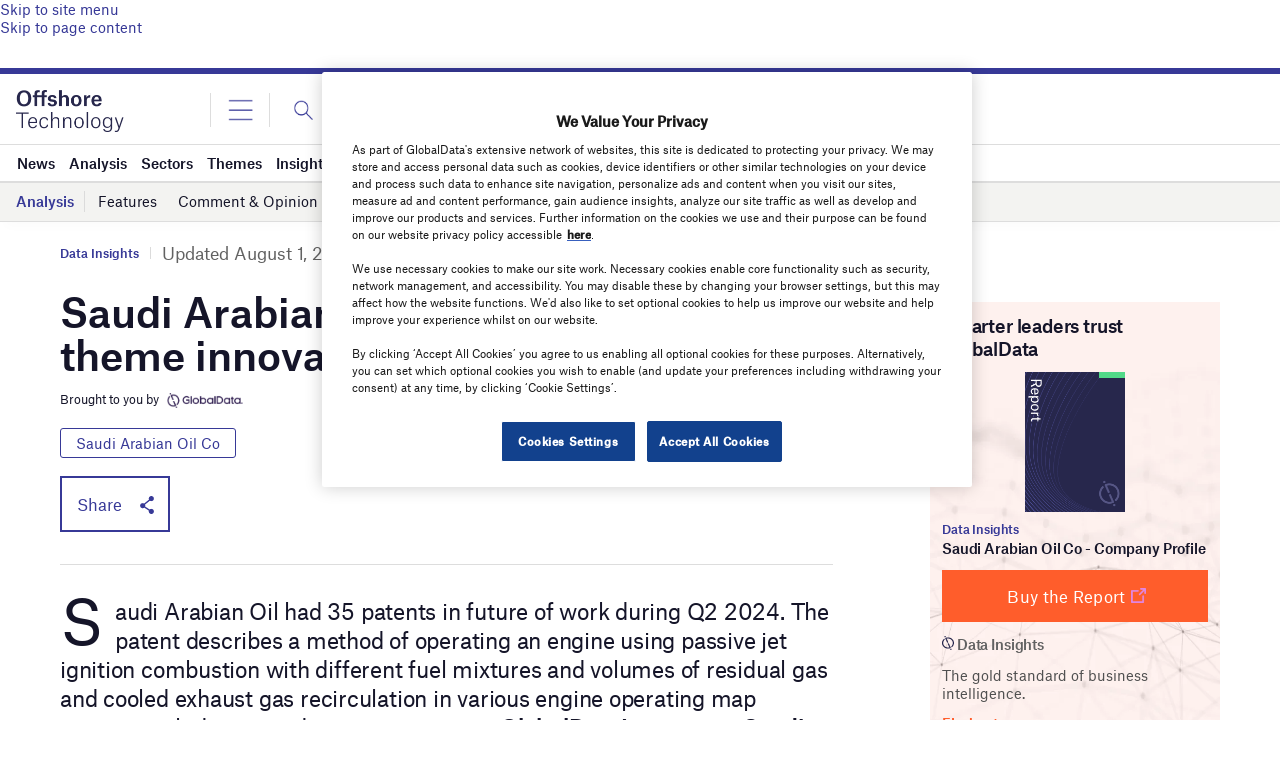

--- FILE ---
content_type: text/html; charset=utf-8
request_url: https://www.google.com/recaptcha/api2/anchor?ar=1&k=6LcqBjQUAAAAAOm0OoVcGhdeuwRaYeG44rfzGqtv&co=aHR0cHM6Ly93d3cub2Zmc2hvcmUtdGVjaG5vbG9neS5jb206NDQz&hl=en&v=7gg7H51Q-naNfhmCP3_R47ho&size=normal&anchor-ms=20000&execute-ms=15000&cb=9tjm39jhmgn3
body_size: 49135
content:
<!DOCTYPE HTML><html dir="ltr" lang="en"><head><meta http-equiv="Content-Type" content="text/html; charset=UTF-8">
<meta http-equiv="X-UA-Compatible" content="IE=edge">
<title>reCAPTCHA</title>
<style type="text/css">
/* cyrillic-ext */
@font-face {
  font-family: 'Roboto';
  font-style: normal;
  font-weight: 400;
  font-stretch: 100%;
  src: url(//fonts.gstatic.com/s/roboto/v48/KFO7CnqEu92Fr1ME7kSn66aGLdTylUAMa3GUBHMdazTgWw.woff2) format('woff2');
  unicode-range: U+0460-052F, U+1C80-1C8A, U+20B4, U+2DE0-2DFF, U+A640-A69F, U+FE2E-FE2F;
}
/* cyrillic */
@font-face {
  font-family: 'Roboto';
  font-style: normal;
  font-weight: 400;
  font-stretch: 100%;
  src: url(//fonts.gstatic.com/s/roboto/v48/KFO7CnqEu92Fr1ME7kSn66aGLdTylUAMa3iUBHMdazTgWw.woff2) format('woff2');
  unicode-range: U+0301, U+0400-045F, U+0490-0491, U+04B0-04B1, U+2116;
}
/* greek-ext */
@font-face {
  font-family: 'Roboto';
  font-style: normal;
  font-weight: 400;
  font-stretch: 100%;
  src: url(//fonts.gstatic.com/s/roboto/v48/KFO7CnqEu92Fr1ME7kSn66aGLdTylUAMa3CUBHMdazTgWw.woff2) format('woff2');
  unicode-range: U+1F00-1FFF;
}
/* greek */
@font-face {
  font-family: 'Roboto';
  font-style: normal;
  font-weight: 400;
  font-stretch: 100%;
  src: url(//fonts.gstatic.com/s/roboto/v48/KFO7CnqEu92Fr1ME7kSn66aGLdTylUAMa3-UBHMdazTgWw.woff2) format('woff2');
  unicode-range: U+0370-0377, U+037A-037F, U+0384-038A, U+038C, U+038E-03A1, U+03A3-03FF;
}
/* math */
@font-face {
  font-family: 'Roboto';
  font-style: normal;
  font-weight: 400;
  font-stretch: 100%;
  src: url(//fonts.gstatic.com/s/roboto/v48/KFO7CnqEu92Fr1ME7kSn66aGLdTylUAMawCUBHMdazTgWw.woff2) format('woff2');
  unicode-range: U+0302-0303, U+0305, U+0307-0308, U+0310, U+0312, U+0315, U+031A, U+0326-0327, U+032C, U+032F-0330, U+0332-0333, U+0338, U+033A, U+0346, U+034D, U+0391-03A1, U+03A3-03A9, U+03B1-03C9, U+03D1, U+03D5-03D6, U+03F0-03F1, U+03F4-03F5, U+2016-2017, U+2034-2038, U+203C, U+2040, U+2043, U+2047, U+2050, U+2057, U+205F, U+2070-2071, U+2074-208E, U+2090-209C, U+20D0-20DC, U+20E1, U+20E5-20EF, U+2100-2112, U+2114-2115, U+2117-2121, U+2123-214F, U+2190, U+2192, U+2194-21AE, U+21B0-21E5, U+21F1-21F2, U+21F4-2211, U+2213-2214, U+2216-22FF, U+2308-230B, U+2310, U+2319, U+231C-2321, U+2336-237A, U+237C, U+2395, U+239B-23B7, U+23D0, U+23DC-23E1, U+2474-2475, U+25AF, U+25B3, U+25B7, U+25BD, U+25C1, U+25CA, U+25CC, U+25FB, U+266D-266F, U+27C0-27FF, U+2900-2AFF, U+2B0E-2B11, U+2B30-2B4C, U+2BFE, U+3030, U+FF5B, U+FF5D, U+1D400-1D7FF, U+1EE00-1EEFF;
}
/* symbols */
@font-face {
  font-family: 'Roboto';
  font-style: normal;
  font-weight: 400;
  font-stretch: 100%;
  src: url(//fonts.gstatic.com/s/roboto/v48/KFO7CnqEu92Fr1ME7kSn66aGLdTylUAMaxKUBHMdazTgWw.woff2) format('woff2');
  unicode-range: U+0001-000C, U+000E-001F, U+007F-009F, U+20DD-20E0, U+20E2-20E4, U+2150-218F, U+2190, U+2192, U+2194-2199, U+21AF, U+21E6-21F0, U+21F3, U+2218-2219, U+2299, U+22C4-22C6, U+2300-243F, U+2440-244A, U+2460-24FF, U+25A0-27BF, U+2800-28FF, U+2921-2922, U+2981, U+29BF, U+29EB, U+2B00-2BFF, U+4DC0-4DFF, U+FFF9-FFFB, U+10140-1018E, U+10190-1019C, U+101A0, U+101D0-101FD, U+102E0-102FB, U+10E60-10E7E, U+1D2C0-1D2D3, U+1D2E0-1D37F, U+1F000-1F0FF, U+1F100-1F1AD, U+1F1E6-1F1FF, U+1F30D-1F30F, U+1F315, U+1F31C, U+1F31E, U+1F320-1F32C, U+1F336, U+1F378, U+1F37D, U+1F382, U+1F393-1F39F, U+1F3A7-1F3A8, U+1F3AC-1F3AF, U+1F3C2, U+1F3C4-1F3C6, U+1F3CA-1F3CE, U+1F3D4-1F3E0, U+1F3ED, U+1F3F1-1F3F3, U+1F3F5-1F3F7, U+1F408, U+1F415, U+1F41F, U+1F426, U+1F43F, U+1F441-1F442, U+1F444, U+1F446-1F449, U+1F44C-1F44E, U+1F453, U+1F46A, U+1F47D, U+1F4A3, U+1F4B0, U+1F4B3, U+1F4B9, U+1F4BB, U+1F4BF, U+1F4C8-1F4CB, U+1F4D6, U+1F4DA, U+1F4DF, U+1F4E3-1F4E6, U+1F4EA-1F4ED, U+1F4F7, U+1F4F9-1F4FB, U+1F4FD-1F4FE, U+1F503, U+1F507-1F50B, U+1F50D, U+1F512-1F513, U+1F53E-1F54A, U+1F54F-1F5FA, U+1F610, U+1F650-1F67F, U+1F687, U+1F68D, U+1F691, U+1F694, U+1F698, U+1F6AD, U+1F6B2, U+1F6B9-1F6BA, U+1F6BC, U+1F6C6-1F6CF, U+1F6D3-1F6D7, U+1F6E0-1F6EA, U+1F6F0-1F6F3, U+1F6F7-1F6FC, U+1F700-1F7FF, U+1F800-1F80B, U+1F810-1F847, U+1F850-1F859, U+1F860-1F887, U+1F890-1F8AD, U+1F8B0-1F8BB, U+1F8C0-1F8C1, U+1F900-1F90B, U+1F93B, U+1F946, U+1F984, U+1F996, U+1F9E9, U+1FA00-1FA6F, U+1FA70-1FA7C, U+1FA80-1FA89, U+1FA8F-1FAC6, U+1FACE-1FADC, U+1FADF-1FAE9, U+1FAF0-1FAF8, U+1FB00-1FBFF;
}
/* vietnamese */
@font-face {
  font-family: 'Roboto';
  font-style: normal;
  font-weight: 400;
  font-stretch: 100%;
  src: url(//fonts.gstatic.com/s/roboto/v48/KFO7CnqEu92Fr1ME7kSn66aGLdTylUAMa3OUBHMdazTgWw.woff2) format('woff2');
  unicode-range: U+0102-0103, U+0110-0111, U+0128-0129, U+0168-0169, U+01A0-01A1, U+01AF-01B0, U+0300-0301, U+0303-0304, U+0308-0309, U+0323, U+0329, U+1EA0-1EF9, U+20AB;
}
/* latin-ext */
@font-face {
  font-family: 'Roboto';
  font-style: normal;
  font-weight: 400;
  font-stretch: 100%;
  src: url(//fonts.gstatic.com/s/roboto/v48/KFO7CnqEu92Fr1ME7kSn66aGLdTylUAMa3KUBHMdazTgWw.woff2) format('woff2');
  unicode-range: U+0100-02BA, U+02BD-02C5, U+02C7-02CC, U+02CE-02D7, U+02DD-02FF, U+0304, U+0308, U+0329, U+1D00-1DBF, U+1E00-1E9F, U+1EF2-1EFF, U+2020, U+20A0-20AB, U+20AD-20C0, U+2113, U+2C60-2C7F, U+A720-A7FF;
}
/* latin */
@font-face {
  font-family: 'Roboto';
  font-style: normal;
  font-weight: 400;
  font-stretch: 100%;
  src: url(//fonts.gstatic.com/s/roboto/v48/KFO7CnqEu92Fr1ME7kSn66aGLdTylUAMa3yUBHMdazQ.woff2) format('woff2');
  unicode-range: U+0000-00FF, U+0131, U+0152-0153, U+02BB-02BC, U+02C6, U+02DA, U+02DC, U+0304, U+0308, U+0329, U+2000-206F, U+20AC, U+2122, U+2191, U+2193, U+2212, U+2215, U+FEFF, U+FFFD;
}
/* cyrillic-ext */
@font-face {
  font-family: 'Roboto';
  font-style: normal;
  font-weight: 500;
  font-stretch: 100%;
  src: url(//fonts.gstatic.com/s/roboto/v48/KFO7CnqEu92Fr1ME7kSn66aGLdTylUAMa3GUBHMdazTgWw.woff2) format('woff2');
  unicode-range: U+0460-052F, U+1C80-1C8A, U+20B4, U+2DE0-2DFF, U+A640-A69F, U+FE2E-FE2F;
}
/* cyrillic */
@font-face {
  font-family: 'Roboto';
  font-style: normal;
  font-weight: 500;
  font-stretch: 100%;
  src: url(//fonts.gstatic.com/s/roboto/v48/KFO7CnqEu92Fr1ME7kSn66aGLdTylUAMa3iUBHMdazTgWw.woff2) format('woff2');
  unicode-range: U+0301, U+0400-045F, U+0490-0491, U+04B0-04B1, U+2116;
}
/* greek-ext */
@font-face {
  font-family: 'Roboto';
  font-style: normal;
  font-weight: 500;
  font-stretch: 100%;
  src: url(//fonts.gstatic.com/s/roboto/v48/KFO7CnqEu92Fr1ME7kSn66aGLdTylUAMa3CUBHMdazTgWw.woff2) format('woff2');
  unicode-range: U+1F00-1FFF;
}
/* greek */
@font-face {
  font-family: 'Roboto';
  font-style: normal;
  font-weight: 500;
  font-stretch: 100%;
  src: url(//fonts.gstatic.com/s/roboto/v48/KFO7CnqEu92Fr1ME7kSn66aGLdTylUAMa3-UBHMdazTgWw.woff2) format('woff2');
  unicode-range: U+0370-0377, U+037A-037F, U+0384-038A, U+038C, U+038E-03A1, U+03A3-03FF;
}
/* math */
@font-face {
  font-family: 'Roboto';
  font-style: normal;
  font-weight: 500;
  font-stretch: 100%;
  src: url(//fonts.gstatic.com/s/roboto/v48/KFO7CnqEu92Fr1ME7kSn66aGLdTylUAMawCUBHMdazTgWw.woff2) format('woff2');
  unicode-range: U+0302-0303, U+0305, U+0307-0308, U+0310, U+0312, U+0315, U+031A, U+0326-0327, U+032C, U+032F-0330, U+0332-0333, U+0338, U+033A, U+0346, U+034D, U+0391-03A1, U+03A3-03A9, U+03B1-03C9, U+03D1, U+03D5-03D6, U+03F0-03F1, U+03F4-03F5, U+2016-2017, U+2034-2038, U+203C, U+2040, U+2043, U+2047, U+2050, U+2057, U+205F, U+2070-2071, U+2074-208E, U+2090-209C, U+20D0-20DC, U+20E1, U+20E5-20EF, U+2100-2112, U+2114-2115, U+2117-2121, U+2123-214F, U+2190, U+2192, U+2194-21AE, U+21B0-21E5, U+21F1-21F2, U+21F4-2211, U+2213-2214, U+2216-22FF, U+2308-230B, U+2310, U+2319, U+231C-2321, U+2336-237A, U+237C, U+2395, U+239B-23B7, U+23D0, U+23DC-23E1, U+2474-2475, U+25AF, U+25B3, U+25B7, U+25BD, U+25C1, U+25CA, U+25CC, U+25FB, U+266D-266F, U+27C0-27FF, U+2900-2AFF, U+2B0E-2B11, U+2B30-2B4C, U+2BFE, U+3030, U+FF5B, U+FF5D, U+1D400-1D7FF, U+1EE00-1EEFF;
}
/* symbols */
@font-face {
  font-family: 'Roboto';
  font-style: normal;
  font-weight: 500;
  font-stretch: 100%;
  src: url(//fonts.gstatic.com/s/roboto/v48/KFO7CnqEu92Fr1ME7kSn66aGLdTylUAMaxKUBHMdazTgWw.woff2) format('woff2');
  unicode-range: U+0001-000C, U+000E-001F, U+007F-009F, U+20DD-20E0, U+20E2-20E4, U+2150-218F, U+2190, U+2192, U+2194-2199, U+21AF, U+21E6-21F0, U+21F3, U+2218-2219, U+2299, U+22C4-22C6, U+2300-243F, U+2440-244A, U+2460-24FF, U+25A0-27BF, U+2800-28FF, U+2921-2922, U+2981, U+29BF, U+29EB, U+2B00-2BFF, U+4DC0-4DFF, U+FFF9-FFFB, U+10140-1018E, U+10190-1019C, U+101A0, U+101D0-101FD, U+102E0-102FB, U+10E60-10E7E, U+1D2C0-1D2D3, U+1D2E0-1D37F, U+1F000-1F0FF, U+1F100-1F1AD, U+1F1E6-1F1FF, U+1F30D-1F30F, U+1F315, U+1F31C, U+1F31E, U+1F320-1F32C, U+1F336, U+1F378, U+1F37D, U+1F382, U+1F393-1F39F, U+1F3A7-1F3A8, U+1F3AC-1F3AF, U+1F3C2, U+1F3C4-1F3C6, U+1F3CA-1F3CE, U+1F3D4-1F3E0, U+1F3ED, U+1F3F1-1F3F3, U+1F3F5-1F3F7, U+1F408, U+1F415, U+1F41F, U+1F426, U+1F43F, U+1F441-1F442, U+1F444, U+1F446-1F449, U+1F44C-1F44E, U+1F453, U+1F46A, U+1F47D, U+1F4A3, U+1F4B0, U+1F4B3, U+1F4B9, U+1F4BB, U+1F4BF, U+1F4C8-1F4CB, U+1F4D6, U+1F4DA, U+1F4DF, U+1F4E3-1F4E6, U+1F4EA-1F4ED, U+1F4F7, U+1F4F9-1F4FB, U+1F4FD-1F4FE, U+1F503, U+1F507-1F50B, U+1F50D, U+1F512-1F513, U+1F53E-1F54A, U+1F54F-1F5FA, U+1F610, U+1F650-1F67F, U+1F687, U+1F68D, U+1F691, U+1F694, U+1F698, U+1F6AD, U+1F6B2, U+1F6B9-1F6BA, U+1F6BC, U+1F6C6-1F6CF, U+1F6D3-1F6D7, U+1F6E0-1F6EA, U+1F6F0-1F6F3, U+1F6F7-1F6FC, U+1F700-1F7FF, U+1F800-1F80B, U+1F810-1F847, U+1F850-1F859, U+1F860-1F887, U+1F890-1F8AD, U+1F8B0-1F8BB, U+1F8C0-1F8C1, U+1F900-1F90B, U+1F93B, U+1F946, U+1F984, U+1F996, U+1F9E9, U+1FA00-1FA6F, U+1FA70-1FA7C, U+1FA80-1FA89, U+1FA8F-1FAC6, U+1FACE-1FADC, U+1FADF-1FAE9, U+1FAF0-1FAF8, U+1FB00-1FBFF;
}
/* vietnamese */
@font-face {
  font-family: 'Roboto';
  font-style: normal;
  font-weight: 500;
  font-stretch: 100%;
  src: url(//fonts.gstatic.com/s/roboto/v48/KFO7CnqEu92Fr1ME7kSn66aGLdTylUAMa3OUBHMdazTgWw.woff2) format('woff2');
  unicode-range: U+0102-0103, U+0110-0111, U+0128-0129, U+0168-0169, U+01A0-01A1, U+01AF-01B0, U+0300-0301, U+0303-0304, U+0308-0309, U+0323, U+0329, U+1EA0-1EF9, U+20AB;
}
/* latin-ext */
@font-face {
  font-family: 'Roboto';
  font-style: normal;
  font-weight: 500;
  font-stretch: 100%;
  src: url(//fonts.gstatic.com/s/roboto/v48/KFO7CnqEu92Fr1ME7kSn66aGLdTylUAMa3KUBHMdazTgWw.woff2) format('woff2');
  unicode-range: U+0100-02BA, U+02BD-02C5, U+02C7-02CC, U+02CE-02D7, U+02DD-02FF, U+0304, U+0308, U+0329, U+1D00-1DBF, U+1E00-1E9F, U+1EF2-1EFF, U+2020, U+20A0-20AB, U+20AD-20C0, U+2113, U+2C60-2C7F, U+A720-A7FF;
}
/* latin */
@font-face {
  font-family: 'Roboto';
  font-style: normal;
  font-weight: 500;
  font-stretch: 100%;
  src: url(//fonts.gstatic.com/s/roboto/v48/KFO7CnqEu92Fr1ME7kSn66aGLdTylUAMa3yUBHMdazQ.woff2) format('woff2');
  unicode-range: U+0000-00FF, U+0131, U+0152-0153, U+02BB-02BC, U+02C6, U+02DA, U+02DC, U+0304, U+0308, U+0329, U+2000-206F, U+20AC, U+2122, U+2191, U+2193, U+2212, U+2215, U+FEFF, U+FFFD;
}
/* cyrillic-ext */
@font-face {
  font-family: 'Roboto';
  font-style: normal;
  font-weight: 900;
  font-stretch: 100%;
  src: url(//fonts.gstatic.com/s/roboto/v48/KFO7CnqEu92Fr1ME7kSn66aGLdTylUAMa3GUBHMdazTgWw.woff2) format('woff2');
  unicode-range: U+0460-052F, U+1C80-1C8A, U+20B4, U+2DE0-2DFF, U+A640-A69F, U+FE2E-FE2F;
}
/* cyrillic */
@font-face {
  font-family: 'Roboto';
  font-style: normal;
  font-weight: 900;
  font-stretch: 100%;
  src: url(//fonts.gstatic.com/s/roboto/v48/KFO7CnqEu92Fr1ME7kSn66aGLdTylUAMa3iUBHMdazTgWw.woff2) format('woff2');
  unicode-range: U+0301, U+0400-045F, U+0490-0491, U+04B0-04B1, U+2116;
}
/* greek-ext */
@font-face {
  font-family: 'Roboto';
  font-style: normal;
  font-weight: 900;
  font-stretch: 100%;
  src: url(//fonts.gstatic.com/s/roboto/v48/KFO7CnqEu92Fr1ME7kSn66aGLdTylUAMa3CUBHMdazTgWw.woff2) format('woff2');
  unicode-range: U+1F00-1FFF;
}
/* greek */
@font-face {
  font-family: 'Roboto';
  font-style: normal;
  font-weight: 900;
  font-stretch: 100%;
  src: url(//fonts.gstatic.com/s/roboto/v48/KFO7CnqEu92Fr1ME7kSn66aGLdTylUAMa3-UBHMdazTgWw.woff2) format('woff2');
  unicode-range: U+0370-0377, U+037A-037F, U+0384-038A, U+038C, U+038E-03A1, U+03A3-03FF;
}
/* math */
@font-face {
  font-family: 'Roboto';
  font-style: normal;
  font-weight: 900;
  font-stretch: 100%;
  src: url(//fonts.gstatic.com/s/roboto/v48/KFO7CnqEu92Fr1ME7kSn66aGLdTylUAMawCUBHMdazTgWw.woff2) format('woff2');
  unicode-range: U+0302-0303, U+0305, U+0307-0308, U+0310, U+0312, U+0315, U+031A, U+0326-0327, U+032C, U+032F-0330, U+0332-0333, U+0338, U+033A, U+0346, U+034D, U+0391-03A1, U+03A3-03A9, U+03B1-03C9, U+03D1, U+03D5-03D6, U+03F0-03F1, U+03F4-03F5, U+2016-2017, U+2034-2038, U+203C, U+2040, U+2043, U+2047, U+2050, U+2057, U+205F, U+2070-2071, U+2074-208E, U+2090-209C, U+20D0-20DC, U+20E1, U+20E5-20EF, U+2100-2112, U+2114-2115, U+2117-2121, U+2123-214F, U+2190, U+2192, U+2194-21AE, U+21B0-21E5, U+21F1-21F2, U+21F4-2211, U+2213-2214, U+2216-22FF, U+2308-230B, U+2310, U+2319, U+231C-2321, U+2336-237A, U+237C, U+2395, U+239B-23B7, U+23D0, U+23DC-23E1, U+2474-2475, U+25AF, U+25B3, U+25B7, U+25BD, U+25C1, U+25CA, U+25CC, U+25FB, U+266D-266F, U+27C0-27FF, U+2900-2AFF, U+2B0E-2B11, U+2B30-2B4C, U+2BFE, U+3030, U+FF5B, U+FF5D, U+1D400-1D7FF, U+1EE00-1EEFF;
}
/* symbols */
@font-face {
  font-family: 'Roboto';
  font-style: normal;
  font-weight: 900;
  font-stretch: 100%;
  src: url(//fonts.gstatic.com/s/roboto/v48/KFO7CnqEu92Fr1ME7kSn66aGLdTylUAMaxKUBHMdazTgWw.woff2) format('woff2');
  unicode-range: U+0001-000C, U+000E-001F, U+007F-009F, U+20DD-20E0, U+20E2-20E4, U+2150-218F, U+2190, U+2192, U+2194-2199, U+21AF, U+21E6-21F0, U+21F3, U+2218-2219, U+2299, U+22C4-22C6, U+2300-243F, U+2440-244A, U+2460-24FF, U+25A0-27BF, U+2800-28FF, U+2921-2922, U+2981, U+29BF, U+29EB, U+2B00-2BFF, U+4DC0-4DFF, U+FFF9-FFFB, U+10140-1018E, U+10190-1019C, U+101A0, U+101D0-101FD, U+102E0-102FB, U+10E60-10E7E, U+1D2C0-1D2D3, U+1D2E0-1D37F, U+1F000-1F0FF, U+1F100-1F1AD, U+1F1E6-1F1FF, U+1F30D-1F30F, U+1F315, U+1F31C, U+1F31E, U+1F320-1F32C, U+1F336, U+1F378, U+1F37D, U+1F382, U+1F393-1F39F, U+1F3A7-1F3A8, U+1F3AC-1F3AF, U+1F3C2, U+1F3C4-1F3C6, U+1F3CA-1F3CE, U+1F3D4-1F3E0, U+1F3ED, U+1F3F1-1F3F3, U+1F3F5-1F3F7, U+1F408, U+1F415, U+1F41F, U+1F426, U+1F43F, U+1F441-1F442, U+1F444, U+1F446-1F449, U+1F44C-1F44E, U+1F453, U+1F46A, U+1F47D, U+1F4A3, U+1F4B0, U+1F4B3, U+1F4B9, U+1F4BB, U+1F4BF, U+1F4C8-1F4CB, U+1F4D6, U+1F4DA, U+1F4DF, U+1F4E3-1F4E6, U+1F4EA-1F4ED, U+1F4F7, U+1F4F9-1F4FB, U+1F4FD-1F4FE, U+1F503, U+1F507-1F50B, U+1F50D, U+1F512-1F513, U+1F53E-1F54A, U+1F54F-1F5FA, U+1F610, U+1F650-1F67F, U+1F687, U+1F68D, U+1F691, U+1F694, U+1F698, U+1F6AD, U+1F6B2, U+1F6B9-1F6BA, U+1F6BC, U+1F6C6-1F6CF, U+1F6D3-1F6D7, U+1F6E0-1F6EA, U+1F6F0-1F6F3, U+1F6F7-1F6FC, U+1F700-1F7FF, U+1F800-1F80B, U+1F810-1F847, U+1F850-1F859, U+1F860-1F887, U+1F890-1F8AD, U+1F8B0-1F8BB, U+1F8C0-1F8C1, U+1F900-1F90B, U+1F93B, U+1F946, U+1F984, U+1F996, U+1F9E9, U+1FA00-1FA6F, U+1FA70-1FA7C, U+1FA80-1FA89, U+1FA8F-1FAC6, U+1FACE-1FADC, U+1FADF-1FAE9, U+1FAF0-1FAF8, U+1FB00-1FBFF;
}
/* vietnamese */
@font-face {
  font-family: 'Roboto';
  font-style: normal;
  font-weight: 900;
  font-stretch: 100%;
  src: url(//fonts.gstatic.com/s/roboto/v48/KFO7CnqEu92Fr1ME7kSn66aGLdTylUAMa3OUBHMdazTgWw.woff2) format('woff2');
  unicode-range: U+0102-0103, U+0110-0111, U+0128-0129, U+0168-0169, U+01A0-01A1, U+01AF-01B0, U+0300-0301, U+0303-0304, U+0308-0309, U+0323, U+0329, U+1EA0-1EF9, U+20AB;
}
/* latin-ext */
@font-face {
  font-family: 'Roboto';
  font-style: normal;
  font-weight: 900;
  font-stretch: 100%;
  src: url(//fonts.gstatic.com/s/roboto/v48/KFO7CnqEu92Fr1ME7kSn66aGLdTylUAMa3KUBHMdazTgWw.woff2) format('woff2');
  unicode-range: U+0100-02BA, U+02BD-02C5, U+02C7-02CC, U+02CE-02D7, U+02DD-02FF, U+0304, U+0308, U+0329, U+1D00-1DBF, U+1E00-1E9F, U+1EF2-1EFF, U+2020, U+20A0-20AB, U+20AD-20C0, U+2113, U+2C60-2C7F, U+A720-A7FF;
}
/* latin */
@font-face {
  font-family: 'Roboto';
  font-style: normal;
  font-weight: 900;
  font-stretch: 100%;
  src: url(//fonts.gstatic.com/s/roboto/v48/KFO7CnqEu92Fr1ME7kSn66aGLdTylUAMa3yUBHMdazQ.woff2) format('woff2');
  unicode-range: U+0000-00FF, U+0131, U+0152-0153, U+02BB-02BC, U+02C6, U+02DA, U+02DC, U+0304, U+0308, U+0329, U+2000-206F, U+20AC, U+2122, U+2191, U+2193, U+2212, U+2215, U+FEFF, U+FFFD;
}

</style>
<link rel="stylesheet" type="text/css" href="https://www.gstatic.com/recaptcha/releases/7gg7H51Q-naNfhmCP3_R47ho/styles__ltr.css">
<script nonce="HlUJmXkyV6f-Uq1MeuMiOw" type="text/javascript">window['__recaptcha_api'] = 'https://www.google.com/recaptcha/api2/';</script>
<script type="text/javascript" src="https://www.gstatic.com/recaptcha/releases/7gg7H51Q-naNfhmCP3_R47ho/recaptcha__en.js" nonce="HlUJmXkyV6f-Uq1MeuMiOw">
      
    </script></head>
<body><div id="rc-anchor-alert" class="rc-anchor-alert"></div>
<input type="hidden" id="recaptcha-token" value="[base64]">
<script type="text/javascript" nonce="HlUJmXkyV6f-Uq1MeuMiOw">
      recaptcha.anchor.Main.init("[\x22ainput\x22,[\x22bgdata\x22,\x22\x22,\[base64]/[base64]/bmV3IFpbdF0obVswXSk6Sz09Mj9uZXcgWlt0XShtWzBdLG1bMV0pOks9PTM/bmV3IFpbdF0obVswXSxtWzFdLG1bMl0pOks9PTQ/[base64]/[base64]/[base64]/[base64]/[base64]/[base64]/[base64]/[base64]/[base64]/[base64]/[base64]/[base64]/[base64]/[base64]\\u003d\\u003d\x22,\[base64]\\u003d\x22,\[base64]/w4QMw7PCpFzCucKCX8Knw4EebnNQw683wr5OX15FfcKMw7xMwrzDqhY5woDCq0bCsUzCrEtlwpXCqsKew7fCtgMawop8w7xUFMOdwq3CtMO2woTCscKtSF0IwozClsKofQrDtsO/w4Eyw7DDuMKUw4NibkfDnsKfIwHCqsKewq50TixPw7N1PsOnw5DCpMOoH1QOwr4RdsO1wodtCQRqw6ZpYnfDssKpWyXDhmMPY8OLwrrCmcOXw53DqMOew6Nsw5nDq8KcwoxCw6/DhcOzwo7Cn8OVRhgdw5bCkMOxw7XDvTwfCT1ww5/DjMO+BH/DoW/[base64]/CnEzCosKGCH3Do8OZKUh0fUcBPMKPwqfDpUXCp8O2w53Dn3/DmcOibwfDhwBGwqN/w75YwoLCjsKcwo0gBMKFYhfCgj/CqxbChhDDp00rw4/Dp8KYJCIaw70ZbMO4wp40c8OUVXh3cMOwM8OVfMOawoDCjFPCukg+AcOkJRjCg8KqwobDr2dMwqptGsOCI8OPw5jDgQB8w7TDmG5Ww47CuMKiwqDDk8O+wq3CjXDDsDZXw7TCkxHCs8KwKFgRw6vDrsKLLlzCjcKZw5USCVrDrnbCvsKhwqLCnzs/wqPCkTbCusOhw7MwwoAXw4jDkA0OEMKfw6jDn2kJC8OPTcK/OR7DvcKsVjzCg8K3w7M7wooOIxHCpMOLwrMvRcObwr4vb8OnVcOgD8O4PSZWw5EFwpF5w6HDl2vDkQHCosOPwpjCr8KhOsK6w7/CphnDssOWQcOXamUrGwIwJMKRwrjCghwJw5jClknCoCzCght/wrTDhcKCw6diMmstw6rCvkHDnMK2DFw+w5REf8KRw5wmwrJxw5PDrlHDgG9mw4UzwrQDw5XDj8OxwpXDl8KOw4gnKcKCw5HCsT7DisOrR0PCtU3Cj8O9ET7Cg8K5alvCksOtwp06IDoWwpXDgnA7b8OHScOSwojCvyPCmcKBScOywp/DlglnCQHCsxvDqMK0wqdCwqjCr8OQwqLDvxnDiMKcw5TChhQ3wq3CgAvDk8KHIzMNCSjDq8OMdhjDoMKTwrcVw7PCjko7w5Rsw67CrA/[base64]/ClkdcwojDhCIcJF/CpVB+wozCqEbDmF3DosO6ZDYow4TCryvDoDTCuMKJw5nCgsK8w4QzwqdgMBTDlklfw5XCmcKrJMKgwo3Co8KPw6VQKcOnNsKcwoR8w58NXxECQxTDq8ObworDtSjCp2rDmmHDvEoGenEUWTHDo8KGRk18w4PCkMKNwpBACMO6wodGTg/CjH53w63CgsOCw4jCsmE3VSfCuG1XwpwlDsOow4DCoCrDlsO3w4Enwr0tw6F0w6tdwoPDisOLw43ClsOcAcKLw6F0w6LCpQ4OQcONAcKDw7jDpMK8wr/DoMKgTsKiw53CjAN3wrtOwrtwdDnDomPDpjBKQxkQw71kP8OXHcKVw6sRUcKoCcO+TDw/w4jDtMK9w5fDhmbDoxLDkXQbw7JhwrBHwozCpAZDwrXCtj8qDcKwwp1xwq3CgMOAwp5twol5A8KRX0zDnXFWPMKMNzw/wqDCrsOvecKMOkwvwrN6TcKRbsK2w5BuwrrChsOpTw0wwrgjwrrCvgbCicOKdcOpBwrCs8O1wplWw7Ycw7LCiknDgUtyw6UZLRDDtDgJFsOnwo/[base64]/DqMOJw6oQw5lSw5rDncKJLiPDiDjCn8OYTX8NwrdpIELDosKUBsKDw7FXw75vw4PDvcKww7tEwo3CpcOqw5TCo2ZQdiHCgsK/wp7DrGdAw5ZbwqjCv2FWwo3CrnzDqsKxw4Ztw7PDn8OKwoUgVcOoI8OHwqLDiMK9wo9rfUMYw71ww57ChSDCoRUNbhoEGGPCmsKxecKDwoVECcOkdcKUYSNiQ8OWFhsbwqxqw7MOQ8KcccOGworCjlfClxcMMsKowpPDoTk6VsKNIMOPWEAUw7/Dv8ObPHzDlcKsw6YBdArDrsKJw71mc8KsQBrDqWZZwrQqwoPDsMOQdcOhwozCj8KBwofCkFlcw7fCisKXOTjDo8ONw7FBBcK2Pg40FMK5T8Oxw6/DlWQDKcOgVsOaw7vCrAXCsMOaVMOdAijCscKcDMKww6A/cAo2asKDOcO3w6TCl8K3wq5hXMKqdsOIw4RSw7nDm8K+IVDDqT0dwopJK1l0w4bDtAbCrMODT2BwwpE6FX7DvcOcwprChMONwpLCkcKAwpTDkytPwqTChUXDocKwwpkUHAfDvMOkw4DDucKfwoMYwo/DlSJ1DFjDq0jDu3pkcmfCuCUcwr7Dvw8TFcOTAH1QQcKCwoHDu8Oaw4fDqnobZsKXIMKwEsO6w5MWLMKHXMKnwo/DvX/Cg8O0wqdzwp/CqB8dKXnCh8OZwr50Akd7w5lmw7sTTcKSw7/CnGQWw7Q5MRXDkcKvw7JNwoDDvcKZWsK5XitCcwh/VMOfworCh8KuYyJJw4kkw7rDksOGw7orw47Dli1+w47Cs2XCjG3CrcKEwoEowqfCi8OvwpocwoHDs8OHw6zDocOYZsOZClzDl2QowofCm8K4wqlMwoXDg8Khw5IFHjLDg8O6w44Vwotdwo/[base64]/UB3Di3ksEwM6w4Vsw49HwrDCkGfDums7IQ/DmcO0D2TCjWnDicKyFD3Cv8KBw6/[base64]/CsCBXwqbDpcKCwqLCu8OfwqQOesOuYMOxEcKfEmrCl8K5MwZswonDmVR8wqQHASABP3w3w7LCk8OcwrrDkcKdwpV+w5Q+SDlhwqZlahvClcOmw7TDosKNwr3DmAbDqWcOw7TCosOcKcOmfV/Dp3/[base64]/[base64]/[base64]/[base64]/Dl0rDsTIqwrE0wrluwrphNsOnQcKaw54kQknDhVzCiVjDhsOseRNAb2wtw7HDvh45P8Kbw4N/wpYcw4zDiWvDnsKpNMOdbMKjHsOzwq0Iwq0cc00iF0ZTwpM0w5obw5sTax/DqcKCKsO4w5pywoTCjsK3w4fCpWJswojDnsKlAMKIwp/[base64]/RVwgZcKSFMK/bsOjV1HClsOROsKjMMOOw4XDhjbDgV0UOlNjw7XDs8OPSCvDlsKtc0jCrMKNEDTDoSPCgmnDs1nDocKXw6MYwr7Ctl1kcD/Ck8OCf8KEwqpoaQXCocOhFn03w5sjKxREFgMSw67Cv8OEwqojwoLDisO5RMKYIMKKJ3DCjsKfLsKeRcOnw4ojQTnCtsK4AsOPDcOrwrRHOGolwpvDogo0HcONwr/DtcKowpVqw47ClTRgIz1OKcO5G8Kcw6QJwppJYsKaQHxewqDCoknDhnPCvsK+w4PCm8Kqw4Mew4ZGMsO8w4jCvcK0RE/CmR1kwo7DsnFww7oBUMObcsKaFhoBwplPfMK1w6/CtcO8LsOzEsO4w7NJUhrDi8KgM8OYfMKQFF4UwqZ+w4omW8Kiwq7ClsOBwrdXAMK5UiwZw6VPw4XCrFbCqMKZwpgYwr/DrcK1A8OiHMKITTBMwoZ7EDLDmcKxAFVTw5rCo8KWcMOVERXDqV7CpT8FZcK7UsOBbcOdDMKResOuOMKmw57CkR3DjnDDpcKIRWLCm13Dv8KacsKiwoHDtsO0w7NtwqnCiT4qJVXDqcONw77Dg2rDmsK6wq9CCMOGEcKwTsKCw540wp7DhHbCq0HConHCnjbDhS/CpcOcw7NTwqfCoMKZwqcUwpZrwoBswqhPwqPClMKPfRXDoQDCqyPCg8KQW8OgWsKAUMOFa8OBMcKFLh0jQgHCv8KCEMOFwqZRMx82IsOswqUdOMOoPcO6A8K6wo/[base64]/Dk1fCg8OIwr7CvDTCvsODasK8FyLDhjDDi3/Dl8OXJHZuwrnDkMOyw4xsVzVAwqHDqVPDj8KbPxTCq8Ofw4jCmsOKwqrCpsKPwrENwqnCjFbChC/ChXTDs8KIGj/[base64]/[base64]/DisKNw7VfwovDgsOTbggaMTN0w4Z7RVcpw5Y0wqo6SUvCtMKVw5BUw5NBWjbCsMOkbTfDnhcMwrjDmcKVKArCvj0WwrXCpsKhw4bDgcORw4wUwp57IGY3IcODw7PDgTTCn2pPWTXDncOqZMOvwpHDksKuw7LCoMKsw6DCrCNAwqpzB8KmasOaw6/Chm5Fwr4iTMKxOsOFw4zDo8O1woJZZ8KGwo8OfcKvcRVSw7jCo8O5woTDqQ47UnhrSsKxwq/Dpzp/w4sZTsK1woBtQMKfw6jDv3powow7wrZbwqYGwpPCtmPDlcK7OCnCjm3Dk8OFNmrCrMOtZDDCgsOOJ18uw7PCvH7Ds8OyT8KaBT/CtMKWw7/DnMKwwq7Dm3ITUlJ8S8O3M2ZXwr8/RcOHwodBH3Z/w57CkR4XFwh3w6vCnsOQGcOgw5h5w5xpw5kSwr3Dhy95DBxuD25aA3fCp8OLWQcXJxbDgDbDkV/[base64]/Do2YAwp4Hw53DvMK/X8KOw7TDpgVcw6xXGSsgw43DicK2w7rDjsKZQwvDr2HDl8OcQzpnb13CksKnCsOgfSsuAjw8MUfDmMKJRWQLUwlvwrbDtX/DkcKpw40ewr3CowJnw68cwosvUXTDo8K8PcOawrvDhcKne8OrDMOZLC47JiF5Vit6wrPCvk3Dj1k2IxzDu8KhYk7DvcKbZEjCjxwCU8KzTE/DpcKSwqLDl2AXesKsScOGwq80wq/[base64]/CjsKtwr4/BkzDvMOowqHDgxRxw4TDpcKsAsKBwobCvh7Dl8Kiwr7DtsK7w6bDp8KHwrDDr3nCjsOow61AfCRDwpbClsOWw6HDuQNlMD/ChyVZS8K9c8O/w7TDoMO1wqV0wqZMFcOcXgXCrw/DhHbCvsKLNcOIw747MMO+YsONwr/CqMOBF8OPQcKNw7XCrF5yKMK4ci7CkGXDs3bDsUAtw7UpC1rCu8Ksw5DDoMK/AMOUG8KWS8KgTMKbQ1R3w4gJWW8rwqzDu8OOCxHDscKqFMOBwpAwwqcBQMOXwrvDnMK4eMOCJi3Cj8KlXB8QUmPCj0Yyw7QZwrzDrsKtYcKNYcKMwp1Qw6AeBU19RSPDicOYwrHDkMKIeEZ5KsOUPScQw7R3HmxnL8OHWcOBfg3CsB3CsyF/wpDCq2vDiV/Cn0tew7x5UBsjFsOucsKrLjNZfQBdBMOFw6rDlyzCksOCw43DlizCpsKEwoh2I0vCpcK2IMOwcnRbw5N6woXCvMK3wpXDqMKWw5xJdsOGwqQ8f8K9ewF8dD7DtH7CqH7CtMKdwrjCpcKEw4vCqQlBFMOZVA/[base64]/DpmtEw57CpMOtXyjDqiZfJhTCr8OuY8Ojw6bCssOIw5IoAnHDmcOVw7/CksK/RcKGclLCk0AWw7pWw77DlMK0wrrCqcOVQ8K2w6Qsw6N4worCiMOmSXxrSFlTwqVwwqYnw7LDusOZw7vCkgjDgkDCsMKOEQ/DiMKsXcOqU8KmbMKAYDvDkcOIwqIVwrrCuTJMAQ/[base64]/Do0bCvMOwwp3DqMOFfkYHw4jDvhnDosKuczTCn8O4PMKywo7CsTvCi8OCCsOyOz3DqUdPw73DmsKkEMOUwprCkMKtwoXCrxMXw6DCgh4TwqELw60VwqjCp8KocWLDkXQ7WC81PBpIMsOawpwsBsOrw69/w6jDssKaIcOXwrtoDicEw4ZGOxQQw4UzM8OkGgQqwojDmMK0wrM0Z8OkesKjw7jCgMKDwoolwqzDksKUN8K/wrzCvjjCkTELCcOAP0bCjHXCjHMrQ3HDpMKewqgXw4xxVcOURBTChMOsw5rDrcOqXgLDj8Ovwo0Ywr5sDXtMEsO5ZSZhwqnChcOdQDEqZFFbD8K7YsO3Ei3ClQZ1dcKUOcOpSnA/w77DmcKQb8O+w5xiKR3DqVwgPGrDmcKIw4LDrDnDgFrDpVnDvcORNxQrY8KAenx2wrlEwq3CncOZM8KFaMKqKjlLwpXCo3ctLsKXw5rClMOZKMKWw7DDqsORGngiCMKFPsKYwpbDoETCi8OwLHfCrsOXEnrDjcO/[base64]/DpcOlwpgcNsOOw6x9w5M7woU8w50Jwo8Mw6LDjsKnKQDDiCF1w41rw6LDrQXCjkt4w7wZw79dw5N2wqPDkQwLUMKcSsOZw5jCocObw4tiwpbDu8OowqjCoHk2wqAnw6HDtn/Ch3HDj17Ct3/Cg8Kxw47Dn8OVXUpJwq0GwpHDqGTCt8KMwq/DuSBcI3/[base64]/DvG0GUwjCqMORI8KnwqYDfVjCj8KGw6jDpjkZBx7CpsOPcMK7wrzCqzNowolKwqPChMOPd8Kvw7HDnEbDiiQvw57CmyFdwqfCgsKRwoLCjcKyTMOUwp3ChlHCrkvCnE1Dw43DjW/CjsKUG1sFQMO4w63DnyJtPTrDm8OgC8K+worDsRHDlMK3HsOhB19rSsO4VMOwaiIxR8OUAcKewpnCo8K/wrDDvgZsw6Zew4fDrsOgJcKPecKvP8OlQMODV8K1w5vDvULCkE/DtGl8BcKRw5nCu8OSwqLDvsKyVsODwoTCvWdrKxLCsnnDhFlrHsKJwpzDlQnDp3QYBsOswqlHwpl1ZAvChXkSHMK1wq3Ci8K9w4FpU8KxAsKow65Ywqwiw6vDqsKwwo8lZEPCo8KowrklwrE4HcOCVMK+w5/DoiA/T8OMWsKJwq3DpsKCbyVSwpDDiwbCuHbCmCd/RxAML0PDmMOJGRYFwpXChWvCvkvCm8KQwr/DkcKWUzDCtwvCmh81THXCglvCmhvCgsOvFgrDsMKPw6XDv1xUw4pFw7fDkT/Cs8K3McOLw77Dh8OiwoTClAV+w6XDoiAuw6nCssOSwqjDh0Jwwp/[base64]/wpvDiMKHwokAw6lLGcOVw47DpVHDhi5Kw4PDnsOoF8K/[base64]/DoifCrsKPw73CssOhw7RyfcOAwqtsw5YWwq07IMOUH8O6w43Dp8KTw4jCnzzCs8O7w5/CucOiw6BeJjYWwrLCokHDiMKBel9eZsOvYxZPw77DqsOdw7TDtA9xwrA7w5Zuwr/[base64]/[base64]/woXDh0hGw4xkwqZjNMOhw4czSyjCpMKcwrVCwqQRZ8OkDsKswpF4w6cfw4hew5rCnhfDtcOMT2jDnmdXw77Dh8Okw7NzECPDjcKEwrttwpFuSGPCmXQpw73ClnQlwqYzw5/[base64]/CoMKdFhhawrllG8OyLUbDmsKKCkccw6rCg8OCOUV/[base64]/DgsODwp9lSMOUwoRoC8OiZizCpgtPwoxaUmTDmhrClQjCnsOtKMKjJX/DusOGwq7DthVow6DDj8KFw4TClsOzBMKrPwcODcKpw6JOPxrCg1vCuXzDu8OGM30zw4pTXBA6f8KqwqzDrcOrNHTDjCQPHH9fFDvChlQmEmXDhnTCr0lKWB/[base64]/Cs8KyPMKOw7EJw6XDlMOcwq8CCcKkRsOpw5DCsXZJDRzCmTvCr3DDg8KxJsOwIS8Kw7BuPH7CqsKCF8Kww4oywqsmwq0AwpTDucKiwrzDnjY7GXDDvcOuw4HDj8O/wq7DrCJAwotUw4PDk2HChcKOJMKww4DDscKAUMKzYyIrVMKqworDmCXDsMOvfsKJw4kkwoETwpDDgsOvw6TDpkLCpMK6KcKUwqrCo8K+asKvwrt1w4ROwrFnNMOzwpNywpcIcVrCj2/Dv8O4ecKPw5nDomDChwp5WSrDuMO4w5DDrsOKw5PCh8ODw5jDiR3CoVokwrNNw4jDqsOswrjDpsONwpnCiAnDncKdDFBrTXVZw6TDnzvDlsKUUMOlAcK+w5/Ck8OvJMKVw4fCmXPDj8OfacOzABvDo3A7wqR1woNOScOxwoDCiBEjwrhOFyszw4XClXDCiMONWcOqwr/DsCQ2DizDhyNoc0vDoQlzw7wiMMO4wq5uM8K/[base64]/DscK7O8OFDUFYwp/[base64]/CpGBgUMKHEcOBUcK/wp4mw6cbw5cDw7xvCQBfXW/[base64]/Diic6dsOCOmltYEZ0FVsdw4PCuMK9w5Fhw68PaBUMS8KJw6FzwrUkwqHCuwt3w6/Cp0U9wpzCnzxoAFIFXCcvZDlyw6A/[base64]/DikvCqyA2Ki9ew63CvcOhwo3ClMK/[base64]/[base64]/DtMKawo9IwrrDilfDtAhxw7EYPcKtwqFNw5RONcOhUWMjSX0YfsOWEWA1MsOAw7kJXhnDvU/CnTVcDG8Qw6bCnMKeYcKnw6NIGMKpwoo4VQ/DiFPCgEkNwpRXw7XDqhfCicKOwr7DgV7CiRfCkzVEf8O0bsK+w5QUdXHCo8K2HMKxw4DCoRUIwpLDucK/RnZJwoIeCsKNw7lUw4DDoSfDt2jCnXjDqCwEw7UdCRbCr1bDo8K1w6ZLaG3DnMKwcTsRwr7DncOXw5rDsRBsQMKEwrdaw4UeOMKWBsO+b8KMwrZPH8OBBsKXbcO0wrbCisKVcxYNeiVOLR8mw6dowq3DqcK1ZsObF1LDrcK/WmxucMOeAsOKw7/CqMKZaARZw4TCkgHDiGXCmsK9wp7Dsx8Ywrc/GGfDh1rCg8OUw7onLjB4NxzDgEHCvATCgsKnScKlwo3DlCwiwprDlMKoT8KXS8OzwoddDMKxJ009HsOkwoJrGSlLBcOfw6VGEUBIw7/Di1YZw5zDhMK4FcOXF1vDuHgfXEDDjgN1VsODXMKaBsOOw4XDsMKcBzsHQ8KychPDosKDwpBBOVQEYsOBOS1QwpjCusKFeMKqIcOLw5/CvcOjK8KUYMOHw7HDhMKnw6lSwrnCoityLzEET8K3bsOnW13DgcK5wpAfA2Uhw7bClsOlWsOtLjHCusK6PCBpwpEef8K7AcKowo0Hw6gtFsO5w4F8w4A0wrfDnsK3KD9XX8ODfz/DvUzCj8OWw5cdw6Y0w45twpTDksKKw4TCslDCsCnDi8OcM8KIPkdQcUnDvADDocOIG1Z6QgoLBFrCo2hxXA1Rw4HCo8KEfcKyKldKw6TDiHDChFfCgcK8w4PCqT4SecOSwoUBcsK5YRHDm3LCqsKww7tkwp/DlSrCl8K3Qhdfw7rDhsO8eMOiF8OuwpDDu2/CqEgJD17Cv8ODwqDDuMK0PnzDlMO5wr/DtUVSZWHCtMOtPcK6Jy3Di8OqGsKLEl7DjsKHLcKKYhPDqcKKHcO5w4IIw51YwpDCqcONBcKUw7I/[base64]/CklE0WVLDl2YsHsOWUD8cek0XUkxeJMKwwoXDusObw6svw7Q+NMOlHsOswrsCw6PDhcOXbRlxCHrDm8Onw6oJNMOzwqvDm1NNw4bCpEPCkMKHVcKQw7prXVQfJnhFwotvIT/DmMKNJsOKW8KDbMKPwr3DhcOCKm9dC0LCgcOCUC3Ci1/Dh0o2w7BeQsOxwrddw5jCl3Vow5vDhcK6w7VcO8KHw5rDgQ7DlMO+wqRgIwIzwpLCs8O0wqPClDAHV0ckanTCtcKmw7LDu8OSwqAJw7cjw47Dh8OBwqR8NFnCom7CpXYVbQjDsMKiI8OBDUhmw5fDuGQERwLCmMK2w4IwTcO3MTJeM1t+wo9jwpHChsOtw6jDqAYOw4/CrcOHw4/CtzYvTyFcwobDqmxaw7IOEcKgf8OnVxZ7w5LCn8OETD9dZBzCgcO0GizDtMKUKhFgVV5xw7EBd1PDq8KIPMKVwrFBw7vCgcKxbRHDu21lKjV+EcO+w6TDklnCs8OEw4k5VhVxwo9wC8KsScO3w49LRFIaR8KCwrFhMlZjNy3Dsx/DpcO5M8OVwpwow7NnV8Ofw7czJMOpwplcEjPCicOiV8Oew4PDnsKdwq/CjzLDrMOCw59mI8OyV8OJQCXCgC7Cu8KRNErCksKfOMKMQkHDj8OWPwI/w4rDi8KKJcObNBjCuzjCiMKCwpXDgxpJfncCwoYDwrwYw53ChVbCp8K+w6vDhzwmUB1Vwr8/Ei8ecS7CgsOzM8KxJWEyBjTDosOdOR3Dm8KbbwTDhsOaOMKnwqdww6MmUCnDv8Kuwr3ChcKTw6zDpsOfw7/CgcOzwoHCh8ODdcOGcQjDq23Cl8OsGcOiwrImUCdVHxrDug4cU2LClxE/w6o/U11WLMKhwpzDocO7wqvCtmbDrnrCo3pjSsOuQMKqwq9+F03Co3N1w6h6w5vCrBM+wofCtHPDoTheGjrDkTrCjCF4w4kHW8KfC8OVPUPDqsOpwp/CvcKMw7rDicO8J8OoYsKGwqY9wpvDq8Ocw5E4wpDCtcOKA2vCq00pwrnDkgjClDPCicKtw6EvwqvCuWzCogVbGMOYw7bClsObOCvCuMOiwpYsw7vCiTvCvMO6fMOFwqrDm8KRwq0uB8OoIcOWw6bDgWTCqMO7woTCmU7DnxVRVMOOfMK/Z8KXw5c8wq3DnCkWGMOzw5/Co2Y/CcOswqbDv8KaCsKVw4PDlMOgwod5aXkSw4kQMMK9wpnDt0APw6jDtRDDrUHDiMKSwp9MS8KMwoURMDFtw6vDkltYC3UhVcKnT8O9R1fCuzDCvigVKAhXw4bCkCdKK8KpC8K2YR7DnwsDOcKqw6o+bMOvwr9weMOrwq/Ck0YmcHZrNgsDAcKCw4jDqsKeHsOvw49Aw7fDvzLCnSgOw5rCkGfDjcKDwoZMw7LDjF3DrBF4w7gEwrfDlzp1w4c8wqLCuAjCtXZwcj16UntSwqDDlMKIJcK7RmMWPsOEwqnCrMOkw5XDq8OTwqwnCTfDrxxaw7wYQ8KcwpfCmnPCnsKxwqM/w6fCt8KGQETCpcKJw6fDnGcFPjbCqMO9w6YiW0ZPZMOew6rCk8ONClEpwrXCvcOJwr/CscOvwq4hH8OTQMOVw5M0w5jDt39XZSNsX8OLS2LCl8OzS3A2w4/CmcKcwpR+BwTCtn3CpcKmeMO+aFrCoR9lwp1zLHzDjcOMe8K3GBMibcOAIUlCw7Yqw6/[base64]/U8Kfwpsow77Ct8OZw7bDuzxfXMODD8OaGgPCpCHDhMORwrxFS8Oew6kRScKDw5Efwr8EE8K2DDjCjUPCnMO/OAg1wosDJ3fDhl9iwrrDjsOHecKvH8OpLMOcwpHCn8ORwq8GwoZ1e1/[base64]/IcKNw4zCusO1w4FvT3jDhsOhwpJzHMKMw4zCrU3DqExhwpQOw5w/[base64]/CiG98GC7CncK9NGLCm8OnX8Kjwp0dwonCv2Zgwp5Cw65kw6DCtMO3LWfClcKPw5nDmznDsMONw5HDg8Kvf8K+wr3DhDUoKMOkw694PG5Ww57DnQ3DtzY0BGvCoizCkVJ2McODKz8ywoAVw6lLwozCgQHDn1bClsOAf3VAdsORQzrDhkggPHgxwofDqcOMKCFqS8K/WsK/w5gNw5XDv8OEw5oSMy5TA3RoM8OsScKuR8OjNhvDt3TDjHHCnGxaBhcpwrQjAljDmmsqAsKzw7gFNcKkw69IwpVwwoTCocK5wrfCliHDiVPDrARbw4BiwojDvMOuw5vCjwQEwqPDgnfCu8KEwrIww4jCvR3DsSgXUU4jZlbCrcKFw6lYwqPDp1HDm8OKw5lHw6/DrsKZY8KRCMO4EwrDkgMKw5LCgMKkwqfDhMOvAsOXIn8cwql1EH3DjcOhwpdqw4PDmlXDh2fCqcO1d8Ogw4Mvw7xYVGDCokTDiSMNcAbDqVzCpcKXMy/CjkNGw6DDgMOvw6LClDZ+w54SU3/[base64]/DpcK7VkDChsO/w7jCtcKZwpNcW8OpwofCnEnDhzvChsO8w5HDgFPDj34qIWgRw7cWAcK8JMKcw49Pwrs9wrvDlsKBwr42w6/Dih9bw7QNYcKwCh3DtwkHw4xdwqxyaRnDlwk+wotNfsKTwpM5GMKCwqlUw4AIdMOZbi0qJ8KRR8K/Ph5zw6ZzaybDrcOzUsOsw4DCognCoWvDi8OvwonDtlxgNcO9w7PDs8OlVcOmwpU5wrnDhsOfZcK4ZsOZwrHDncOzZhEGwrY/eMKBOcO3wqrDkcKXLWUoRsKTMsO0w6sCw6nDqcKjJ8KycsK5B3PDtcKvwpl8V8KoYxFiFcO8w4dXwoYLd8OQAsOUwpxGwpgZw5jDscOGWy7DrsO3wpUOeRzDsMOUNMOUU1/CgUPCpMOUf1AaE8O5aMKcGml0fMORBMOLWcKtbcO0FRQXKm4DZMO7JCgQQDjDkURFw4NDSy1fW8O+RzrDoF5/wroow6J9dSliw5DCnsKGWEJOwplqwoRnw6PDpxnDnwjDrsKKYV3CkXbCjcOgKcKxw48GZcK4AxjDgcKjw57DhBjDs3XDsDoewo/CvX7DgsOkScOEVB5BEWjCtMKNwqx1w4h9w41mwoLDpcKlWMOzbMKowoVXWS5UeMOWTkI2woIjMEkEw5ctw6g3TRs+Vh13wqjCpXnDq3nCuMKew608wprCqjDDmcOLc1fDg0NfwpjCqBdfQQrCmFFnwqLCpQEawrPDpsOTw4PDgVzCuhTClCdsdioew6/ChwAewp7Cu8OpwqHDpn89w7weEVTDkBhkwp7CqsOnPi/[base64]/[base64]/[base64]/BsKIwpFhwo/[base64]/DuMOROF45NsKVwrAjK8OcYnh2wp/DksONwrowf8OvZcOCwqorw6NePMOSw69sw5/CssOGR1HCjsKSwpk4w5FAwpTDvMOlDAxeP8OiXsKaTCjCuDfDtcK8w7ccwrFew4HCmXAgN0bCtsKLw7nDocKmw4/[base64]/CknfClmPCvcOWJUTCg8K/[base64]/w7HChE7Dk3vChcKBBsKQwqAQccORwoHCkFjDoyYuw6zCv8KzXn8IwrbDs04xccOuJCvDssOpDcKTwp5YwrgbwqY4w4HDrTTCusK7w7Ytw7HCjsKyw5JKUB/CowzCv8Osw45TwqjCjV3CucKBwqbCtwRRX8K0wqR2w7Yyw5IxZxnDnV5wfxHDqcOdwoPCjDhewqosw7Y2wrfCnMKibsKxGlXDgcO4w5DDnsOrYcKuShrDlw5KaMKPD0xCw4/[base64]/[base64]/DtsOqw5loZMO6NcOmwqAQZsOCw59QCFQ5wpTCicKqFl3Ch8O4wqTDjsKtYjRWw65SDBxuGhjDvCh0eV1Bwp/DjkgkU0V0U8O/w6fDgsOawr/Dh2QgDzDCtsOPBsOcBMKaw57CsjlLw6BbVgDDmxoiw5DCtSgjwr3DmwrCvcK+S8KEwoNOw6xzw4BBw5F7woEaw4/CqhNCF8KSbsKzNlfCvzbCrj17CSMowodiwpA5w4Urw7pGw7vDtMKGc8Knw73CqhpRwrstwr/CjX4ywpl6w5HCr8OVRhjDmzxuPsO7wqx8w5U0w4nDt1zDmcKDwqIjBG5VwoALw6dawoxoKFw2wofDisOFFMKOw4TCmn4NwpVnRT5mw7TCg8OBw5FNw7/DkzIHw4vDhD9/QcODV8OVw7/CinBBwrXDsjIQAgLCqxARw7g1w5bDslVFwrk0OC3CssKnwprCmCrDisOdwpYgTsKxTMOpalcLwpHDvgvCicKwTjJuSDY5QizChEIIe1Zlw5ERUQA8bsKMwpUFwo/Cm8OOw7bDmsOXDwQXwozCgMOxT0cZw4zDpwEPK8KvXklZRDXDlMOxw6XDlMOHcMOOcEsywpADDjjCoMKwQnXCp8KnBsK+emTCjMKALgsNFMOZeHTCgcOGecKPworCrQ51wqjCt2olDcOnHcO/awItwq7DszFHw5EkBRY+FlkXG8KiYhlnw7oew6TCtywrbgLCvDzClcKgT1kKwpJQwqZnL8OBBGJZw53DuMK0w6Eww5XDuy7DuMOGMyQcZWlOw64mAcKJw4bDvFgiw4DChm8vYBfCg8O3w4zCu8Ksw5pUwo/DqBF9wr7CvcOqR8KpwqETwr7DinDCu8OIH3hfMsKkw4YzWEhCwpMCKxEHHMO9XsOyw5TDnMOwVQE8PRUaC8KNw59mwqlhKhnCuiIPw5nDmkAJw4QZw4rCvmAfZWfCoMOvw54AH8OvwoTDj1TDjsO7wpPDjMOCXsOew4HDskE+wpZaRMK/w4rCgcOJOlEcw5LDhlvCksO9PT3DncOmwo/DqMONwq7ChzLDi8KHw6LCq2wZXWwERXpNA8KvJWU1RyEiByDCsG7DgGlSw6PCkA9+HMOtw5wTwpDChhzDnynDhcKnwrlJAGEKcsO7ZBnCjsOTLRnDgcOewoxswoowR8OGw5BZAsOoNxMiWcOQwrjCq2w5w7fClErDmm7Cti7DjMOIwqdBw7nCnC3DsSx/[base64]/[base64]/DsMKWw7jCpg3CtXc0TXRoAi8uwpDDhHbDtg7CqcO6L2nDpiLDtmXCtgzCjMKQw6Aww68CbmhewrbChHccw5nCr8O7wrnDnkAAwprDtTYMWlp3w4p6QMKkwpXChHfDlnDDnsOkw48uwoprV8OFw4/CrGYaw4lDYHk0wpViL1UhDW92wp0sdMKSD8KbJTEWQsKDQi3ClF/CgS3DssKXwqXCt8KHwoZhwp48TcOrSMOoWSB6woIWw78QKVTCssK4HAMgw4/DtjjDrXXCvxjDqEvCpMOPwp9Gwpd/w4Q0chPCokjDrRfDhMKWKRsXKMOtAF5haU3DkDwTKi3CjyNCAsOxw58iJDobYhvDpMKjMGNQwofCsi3DtMK3wqsTJi3DqcOvOFXDlTYHEMK4R2ISw6/DnmnDqMKcw7pLw4YxBsOiVVzDp8KrwqNLe0TCh8KuaArDhMK+c8OFwrfDmTYJwovCiEZww7AOJsOxP2TChk/[base64]/wqjDncOjcTLCkQ/CrsKgBsO1w77CpG3CpMOlD8OFLsOWQFF9w6A9YcKfAsOKdcKfwqXDoDLDrsObw6AMD8OWYUzDpkp4wqEzbcK4KAxBecOlwq1dTUfCqGbDjyLCoyTCo1Ftwqcnw5PDhhXCqiUIwq52w4PCgRTDscOybV/CmnPDicOYwrnDtsK9EX7Dq8Kow607wpTDvsKmw4zDiz1JMhA+w75kw5oFDCDCmx41w4rCocKvPSgLIcKhwrvCslkZwqNgf8Obwo4eYHDCqmvDqsOlZsKub3cmFMKlwqAKw4DCvSl3EG4wXSglwo3Cul4Sw4Buwo8abR/DuMOjwobCriQZZ8K2IsK+wqUuGmxDwrVJBMKPfcKWX11nBBrDtcKEwrbCkcKmXcO0w53CriY+wr/DqcOJY8K0w4gyw5rDnToGwoTDq8O9UMOaRcK/wprCi8KsHMOHwqFbwr3DgcKzTSUwwrnCoVwxw5t0PzdFwr7DqXbCj2rDvcKIc1vDicKBfX9qJD5zwrVdLhYLB8KhYk4MGkoDdAlkYsKGNMObX8OfK8Kkw7poE8OMPMKwUQXDsMKCDAjCsWzDisOUKMKwSEt1EMKVfh/Dk8O0QcO7w59WTcOjbE7CpX8udMKVwrDDq1jDrcKiEiYhBQ7CpAVQw5EsXMK6w7XDtDh2woJEwrLDlATClwzChVnCrMKgwoBXacO6GsOnw6Z/[base64]/[base64]/DssOLwqbDkw0Ww7trZDoow47CtjDDq317BnXDgip2w5XDpinClcKUworDthDCqMOtw4dkw6AOwpBEwrvCl8OrwojCuDFPIQNLTxkKwoPDocO7wqnDlcKkw57DvXvCmg0ffRpOFMKXBnnDng9Hw4/[base64]/CtnzDnhghGsK+wonCh2LCg1pQwqrDpcO2YTzCk8ObJcOIAlA6dibDrhd1wpo7wrzDly3Dii4lwpnDlMKqf8KqIsKww4/DrMKWw4tWWcOoAsKoPHLCgxzDgnppOQPDqsK4wqEcaytPw4XDmSw+YQfDh1MHCsOoaAgewoDDlQ3CqwZ6w64swptoMQvCiMKTDF8qCRtWwqHDv1ltw4zDjsKkUXrChMOTw5HCjkvDmkXCmcKswpTCm8KXw50WPMKiwrTCskTCvlHCjX7CtQA/wrdtw7LDoDzDoyUQLsKuYMOrwqFmwrpHFQTCujx4wptOJ8KdN0low7k/w697wpxmw6rDpMOLw4TDtcKkwr4nw49Zw4jDj8KPcC/CtcOlG8OCwpl0Y8K7egQww750w6DCo8K+LCpIw78pw4fCsElVw5h4QjV7AMKTARXCusK+wr/DjEzCtBkmdHoGB8K0ZcOUwoLDhQN2am3CtsOGNcOFXVpnKSpzw6vCn2dQGXg/wp3CtcOSw4cIw7vDryJDdiU8wq7CpwEFw6LCq8OOw6IXwrIXC2fCpMOqWsOIw7kMHMKiw796RAPDncOzUsONRsOdfTjCu0/CmhnCq0/Cq8K5IsKWc8OSKH3Dtz3CtxrDpMKdwqbClMKFwqMHdcO9w5h/GjnCvn/Cgm3Dk27DlwtofWrDj8OMwpLCucKdwoPCql56VC7CuFNic8KTw7vCqMK2w5zCrBvDoScCVUxWKG84BlnDm27CmMKEwpvCrcKLCcOJw6jDhsOafkbDk23Di0DDmMOWJMOiwrfDpMK/wrDDvcK+H2VwwqVMwrnCgVZgwqHCjcOVw44bw5hJwp/CvMKAeiTDqHfDvMOYwrEVw64SRMOfw5vCnxLDqMObw6PDmcOHeBTDg8Oiw7/DlnXDtsKWSknCo3MDw4bCncONwoMZQsO7w63Crl9Fw7Ylw4zCkcOHTMOmATbCk8O2WX3Dv18+wofDsR4Kw61xwp4MFEvDmEkUw4VswrBowqlbwoklwq8/VxDCvkTCm8OewpnCp8Klwp9Zw4hAw79Vw5zCoMKaMDoSwrZjwqwew7XDkAjDqMK2XMK7BwHClkxiLMOhelcHCcK1wqjCpwHCgABRw70wwp/CkMKdwo8jHcKBw7NSwqxGIQJXw7phGSEqw6bCuVLDkMOuLcKEQMORBTBsVwUzwpbCvcOuwr9HWsOywrF7w7NIw7HCvsO/Mi9LKkTDjMKYwpvCt0rDjsOUY8OuKsKAYEHCncK5acKEOMK/QFnDkC4/KkfDscO+aMO8w4vDtMOlc8OqwpZTwrEQwrfCkF1BfVzCuyvCtWEULMKqKsKWTcOwbMKSNsO5w6ghw4LDinXCo8OcZcOVwqXCln3ClsK8w4EOclEVw4Y/wqDCqCfCsw3DtgYvD8OvFcOQw6p8WcKhw5hBcU7DnUNYwqrCqg/Dunl2aAzDgsKdNsOPOcOxw7kHw5wfSMO0Kn54woHDpcOww4/[base64]/Cj8KtwpEnAgfDlMKtacOUfwpuwrYAHU9dZi0pwqomT3QHwoY1w7tyH8Kcw7E1IsOmwqnDhQ5LEMOgw7/[base64]/CkMOwwrvDh3nChHVtGsKvw7/[base64]\\u003d\\u003d\x22],null,[\x22conf\x22,null,\x226LcqBjQUAAAAAOm0OoVcGhdeuwRaYeG44rfzGqtv\x22,0,null,null,null,0,[2,21,125,63,73,95,87,41,43,42,83,102,105,109,121],[-1442069,497],0,null,null,null,null,0,null,0,1,700,1,null,0,\[base64]/tzcYADoGZWF6dTZkEg4Iiv2INxgAOgVNZklJNBoZCAMSFR0U8JfjNw7/vqUGGcSdCRmc4owCGQ\\u003d\\u003d\x22,0,0,null,null,1,null,0,1],\x22https://www.offshore-technology.com:443\x22,null,[1,1,1],null,null,null,0,3600,[\x22https://www.google.com/intl/en/policies/privacy/\x22,\x22https://www.google.com/intl/en/policies/terms/\x22],\x22cK7hKrAQkjkfdfLsjOjHImMzphThcqv1O55WKg6uTHo\\u003d\x22,0,0,null,1,1765974506221,0,0,[169,4,80,70,130],null,[185,215,48,151],\x22RC--0ThyYpj-pm-Ow\x22,null,null,null,null,null,\x220dAFcWeA4IBRxz-aU8lgL6G08FRiQQjha8UUmrHt2HGDQuvKfoKWn_6pNmXKW6Pje3WyYMtesX9kKjPIVLbBHtGoJ2v7h3Dccj3Q\x22,1766057306351]");
    </script></body></html>

--- FILE ---
content_type: text/html; charset=utf-8
request_url: https://www.google.com/recaptcha/api2/aframe
body_size: -247
content:
<!DOCTYPE HTML><html><head><meta http-equiv="content-type" content="text/html; charset=UTF-8"></head><body><script nonce="F4APUNglZqL9ojwRY4zc1g">/** Anti-fraud and anti-abuse applications only. See google.com/recaptcha */ try{var clients={'sodar':'https://pagead2.googlesyndication.com/pagead/sodar?'};window.addEventListener("message",function(a){try{if(a.source===window.parent){var b=JSON.parse(a.data);var c=clients[b['id']];if(c){var d=document.createElement('img');d.src=c+b['params']+'&rc='+(localStorage.getItem("rc::a")?sessionStorage.getItem("rc::b"):"");window.document.body.appendChild(d);sessionStorage.setItem("rc::e",parseInt(sessionStorage.getItem("rc::e")||0)+1);localStorage.setItem("rc::h",'1765970912612');}}}catch(b){}});window.parent.postMessage("_grecaptcha_ready", "*");}catch(b){}</script></body></html>

--- FILE ---
content_type: text/css
request_url: https://datawrapper.dwcdn.net/lib/vis/column-chart.globaldata-redesign-test.23c12ac6.css
body_size: 1602
content:
@font-face{font-display:auto;font-family:Atlas Grotesk Web;font-style:normal;font-weight:300;src:url(https://static.dwcdn.net/custom/themes/globaldata-redesign-test/AtlasGrotskWeb-Light/AtlasGroteskWeb-Light.woff2) format("woff2"),url(https://static.dwcdn.net/custom/themes/globaldata-redesign-test/AtlasGrotskWeb-Light/AtlasGroteskWeb-Light.woff) format("woff"),url(https://static.dwcdn.net/custom/themes/globaldata-redesign-test/AtlasGrotskWeb-Light/Atlas%20Grotesk%20Web%20Light%20Regular.otf) format("opentype"),url(https://static.dwcdn.net/custom/themes/globaldata-redesign-test/AtlasGrotskWeb-Light/Atlas%20Grotesk%20Web%20Light%20Regular.ttf) format("truetype")}@font-face{font-display:auto;font-family:Atlas Grotesk Web;font-style:normal;font-weight:400;src:url(https://static.dwcdn.net/custom/themes/globaldata-redesign-test/AtlasGrotskWeb-Regular/AtlasGroteskWeb-Regular.woff2) format("woff2"),url(https://static.dwcdn.net/custom/themes/globaldata-redesign-test/AtlasGrotskWeb-Regular/AtlasGroteskWeb-Regular.woff) format("woff"),url(https://static.dwcdn.net/custom/themes/globaldata-redesign-test/AtlasGrotskWeb-Regular/Atlas%20Grotesk%20Web%20Regular%20Regular.otf) format("opentype"),url(https://static.dwcdn.net/custom/themes/globaldata-redesign-test/AtlasGrotskWeb-Regular/Atlas%20Grotesk%20Web%20Regular%20Regular.ttf) format("truetype")}@font-face{font-display:auto;font-family:Atlas Grotesk Web;font-style:normal;font-weight:500;src:url(https://static.dwcdn.net/custom/themes/globaldata-redesign-test/AtlasGrotskWeb-Medium/AtlasGroteskWeb-Medium.woff2) format("woff2"),url(https://static.dwcdn.net/custom/themes/globaldata-redesign-test/AtlasGrotskWeb-Medium/AtlasGroteskWeb-Medium.woff) format("woff"),url(https://static.dwcdn.net/custom/themes/globaldata-redesign-test/AtlasGrotskWeb-Medium/Atlas%20Grotesk%20Web%20Medium%20Regular.otf) format("opentype"),url(https://static.dwcdn.net/custom/themes/globaldata-redesign-test/AtlasGrotskWeb-Medium/Atlas%20Grotesk%20Web%20Medium%20Regular.ttf) format("truetype")}@font-face{font-display:auto;font-family:Atlas Grotesk Web;font-style:normal;font-weight:700;src:url(https://static.dwcdn.net/custom/themes/globaldata-redesign-test/AtlasGroteskWeb-Bold/AtlasGroteskWeb-Bold.woff2) format("woff2"),url(https://static.dwcdn.net/custom/themes/globaldata-redesign-test/AtlasGroteskWeb-Bold/AtlasGroteskWeb-Bold.woff) format("woff"),url(https://static.dwcdn.net/custom/themes/globaldata-redesign-test/AtlasGroteskWeb-Bold/Atlas%20Grotesk%20Web%20Bold%20Regular.otf) format("opentype"),url(https://static.dwcdn.net/custom/themes/globaldata-redesign-test/AtlasGroteskWeb-Bold/Atlas%20Grotesk%20Web%20Bold%20Regular.ttf) format("truetype")}
.dw-chart-header.fake{min-height:0}.annotation-keys{bottom:0;margin-bottom:0}.annotation-keys,.chart .label{position:absolute}.chart .label span{overflow-wrap:normal}.label.tick,.label.value{white-space:nowrap}.label.value{pointer-events:none;text-align:center}.dw-chart-body-content.geometric-precision-columns .column{shape-rendering:geometricPrecision}.label.dontshow:not(.highlighted){opacity:0;transition:opacity 0s}.label.value .bg{stroke-width:4px}div.label.series{text-align:center}.label.series .bg{stroke-linejoin:round;stroke-width:8px}g.label.hover text,g.label.series text{font-weight:700}g.container.has-hover .x-tick-label,g.label,rect{shape-rendering:crispEdges;opacity:1;transition:opacity .1s ease-in-out}g.container.has-hover .x-tick-label{opacity:.3}.label.unfocus{opacity:.45}.dw-chart-body-content.dark-mode .label.unfocus{opacity:.4}.dw-chart-body-content.dark-mode g.container.has-hover .x-tick-label{opacity:.3}.chart .label.series.rotate90{transform:rotate(-90deg);transform-origin:center center}.chart .label.series.rotate90.smaller{transform:rotate(-90deg) translateY(-10%);transform-origin:center center}.chart .label.lbl-align-right.rotate90{text-align:right!important}.chart .label.lbl-align-left.rotate90{text-align:left!important}.chart .label.hover{font-weight:700}.chart .label.only-on-hover{display:none}.chart .label.only-on-hover.hover{display:block}.annotations-outer{left:0;pointer-events:none;position:absolute;top:0}.annotations{height:100%;left:0;position:absolute;top:0;width:100%}.editing-annotations svg{pointer-events:none}.dw-chart-body-content.resizing{pointer-events:none;user-select:none}.dw-chart-body:not(.content-below-chart){margin-bottom:0}.subhed-block{color:#626262;font-size:18px;font-weight:500;letter-spacing:.01em;line-height:24px;margin-bottom:14px}.vis-tables .dw-bold{font-weight:500!important}.vis-d3-bars-stacked .label.bc-bar-label{text-align:center}@typography _fontFamilies_Atlas Grotesk Web_0_name: AtlasGroteskWeb-Light;@typography _fontFamilies_Atlas Grotesk Web_0_style: normal;@typography _fontFamilies_Atlas Grotesk Web_0_weight: 300;@typography _fontFamilies_Atlas Grotesk Web_1_name: AtlasGroteskWeb-Regular;@typography _fontFamilies_Atlas Grotesk Web_1_style: normal;@typography _fontFamilies_Atlas Grotesk Web_1_weight: 400;@typography _fontFamilies_Atlas Grotesk Web_2_name: AtlasGroteskWeb-Medium;@typography _fontFamilies_Atlas Grotesk Web_2_style: normal;@typography _fontFamilies_Atlas Grotesk Web_2_weight: 500;@typography _fontFamilies_Atlas Grotesk Web_3_name: AtlasGroteskWeb-Bold;@typography _fontFamilies_Atlas Grotesk Web_3_style: normal;@typography _fontFamilies_Atlas Grotesk Web_3_weight: 700;
.datawrapper-1u5xmri{margin:0px 0px 12px 0px;}.datawrapper-1u5xmri.dark-bg .label span{color:#151529;fill:#151529;}.datawrapper-iuqh8e{color:#151529;font-family:Atlas Grotesk Web;letter-spacing:-0.006px;font-size:12px;margin:0;padding:12px 0px;}.datawrapper-iuqh8e a:not(.link-style-ignore){color:#373997;font-weight:normal;-webkit-text-decoration:none;text-decoration:none;font-style:normal;}.datawrapper-iuqh8e .labels text,.datawrapper-iuqh8e .label{font-size:12px;}.datawrapper-iuqh8e .label tspan{fill:currentColor;}.datawrapper-iuqh8e .label span{text-shadow:0 0 2px #ffffff;}.datawrapper-iuqh8e .label.inverted span{text-shadow:0 0px 2px #000000;color:#ffffff;}.datawrapper-iuqh8e .label.inside:not(.inverted) span{text-shadow:0 0px 2px #ffffff;color:#333333;}.datawrapper-iuqh8e .label.outline span{text-shadow:0 1px 0 #ffffff,1px 0 0 #ffffff,0 -1px 0 #ffffff,-1px 0 0 #ffffff,1px 1px 0 #ffffff,1px -1px 0 #ffffff,-1px -1px 0 #ffffff,-1px 1px 0 #ffffff,0 2px 1px #ffffff,2px 0 1px #ffffff,0 -2px 1px #ffffff,-2px 0 1px #ffffff,-1px 2px 0px #ffffff,2px -1px 0px #ffffff,-1px -2px 0px #ffffff,-2px -1px 0px #ffffff,1px 2px 0px #ffffff,2px 1px 0px #ffffff,1px -2px 0px #ffffff,-2px 1px 0px #ffffff;}.datawrapper-iuqh8e .label sup{text-shadow:none;}.datawrapper-iuqh8e .label.highlighted{font-weight:bold;}.datawrapper-iuqh8e .label.highlighted,.datawrapper-iuqh8e .label.axis{font-size:12px;z-index:100;}.datawrapper-iuqh8e .label.hover{font-weight:bold;}.datawrapper-iuqh8e .label.smaller span{font-size:80%;}.datawrapper-iuqh8e .filter-ui.filter-links{border-bottom:1px solid #cccccc;}.datawrapper-iuqh8e .filter-ui.filter-links a{color:#666;}.datawrapper-iuqh8e .filter-ui.filter-links a:hover{color:#222;}.datawrapper-iuqh8e .filter-ui.filter-links a.active{color:#000000;font-weight:bold;border-bottom:2px solid #555555;}.datawrapper-iuqh8e .filter-ui.filter-select{background-color:#ffffff;border-radius:4px;border:1px solid #cccccc;color:#000;font-size:12px;padding:4px 6px;}.datawrapper-iuqh8e .filter-ui.filter-timescale .point{border:1px solid #ccc;background:#ffffff;}.datawrapper-iuqh8e .filter-ui.filter-timescale .point:hover{background:#ebebeb;}.datawrapper-iuqh8e .filter-ui.filter-timescale .point.active{background:#ccc;border:1px solid #888;}.datawrapper-iuqh8e .filter-ui.filter-timescale .line{background:#ccc;}.datawrapper-iuqh8e .dw-tooltip{color:#333333;}.datawrapper-iuqh8e text.watermark{color:#dbdbdb;}.datawrapper-5qrgia{margin:0px 0px 24px;}.datawrapper-5qrgia.has-header-right{gap:25px;}.datawrapper-7ld0kx{margin:0 0 10px;font-weight:500;font-size:18px;line-height:24px;letter-spacing:-0.24px;font-style:normal;-webkit-text-decoration:none;text-decoration:none;color:#151529;}.datawrapper-f0k24v{color:#626262;font-weight:normal;letter-spacing:-0.26px;font-size:13px;line-height:16px;-webkit-text-decoration:none;text-decoration:none;font-style:normal;margin:0px;-webkit-align-items:center;-webkit-box-align:center;-ms-flex-align:center;align-items:center;}.datawrapper-f0k24v>div>.footer-block a[href='']{color:#626262;}.datawrapper-f0k24v .footer-left.layout-flex-row,.datawrapper-f0k24v .footer-left.layout-flex-column{gap:5px;}.datawrapper-f0k24v .footer-center.layout-flex-row,.datawrapper-f0k24v .footer-center.layout-flex-column{gap:5px;}.datawrapper-f0k24v .footer-right.layout-flex-row,.datawrapper-f0k24v .footer-right.layout-flex-column{gap:5px;}.datawrapper-f0k24v .separator:before{content:"•";}.datawrapper-f0k24v a:not(.link-style-ignore){font-style:normal;}

--- FILE ---
content_type: application/javascript;charset=utf-8
request_url: https://t.contentsquare.net/uxa/70aab1561db23.js
body_size: 139109
content:
//15.158.2-es2019 2025-12-11T09:04:58.960Z (70aab1561db23)
var CS_CONF={"collectionEnabled":true,"useSentry":false,"projectId":48320,"status":1,"hostnames":["globaldata.com","pharmaceutical-technology.com","power-technology.com","offshore-technology.com"],"crossDomainTracking":1,"crossDomainSingleIframeTracking":1,"consentRequired":0,"allowSubdomains":1,"visitorCookieTimeout":34164000000,"sampleRate":100,"replayRecordingRate":38,"validationRate":9,"lastTrackingDraw":1681369787,"trackerDomain":"c.contentsquare.net","recordingDomain":"r.contentsquare.net","useMalkaPipeline":1,"ed":"l.contentsquare.net/log/web","eMerchandisingEnabled":0,"mouseMoveHeatmapEnabled":1,"autoInsightsEnabled":0,"jsErrorsEnabled":1,"customErrorsEnabled":1,"jsCustomErrorsEnabled":0,"apiErrorsEnabled":1,"customHashIdEnabled":1,"recordingEncryptionEnabled":0,"recordingEncryptionPublicKey":null,"recordingEncryptionPublicKeyId":0,"secureCookiesEnabled":0,"triggerSessionReplayEnabled":0,"triggerSessionReplayRegex":null,"dynamicIdRegex":null,"whitelistedAttributes":[],"replayRecordingUnmaskedUrlRegex":"","replayRecordingUnmaskedUrlRegexRules":[],"replayRecordingMaskedUrlRegexRules":[],"replayRecordingMaskedUrlRegex":"","anonymisationMethod":null,"tagDeploymentMode":"CONTENTSQUARE","experimental":null,"iframesTracking":1,"textVisibilityEnabled":1,"cookielessTrackingEnabled":0,"malkaUrlEnabled":0,"malkaEtrEnabled":0,"pathComputationRules":{"reliableSelectors":[],"uniqueAttributes":[],"uniqueCssSelectors":[]},"asyncSerializerEnabled":1,"pendingInactivityTimeout":5000,"accessibilityEnabled":0,"uxaDomain":"app.contentsquare.com","webviewsTrackingEnabled":0,"useStaticResourceManager":1,"performanceTimingOptions":{"withResource":false,"withNavigation":false},"replayConsentRequiredForSession":0,"eventsApiEnabled":0,"clickedElementTextEnabled":0,"collectHierarchy":0,"collectSubmit":0,"collectTargetText":0,"apiErrors":{"collectStandardHeaders":1,"collectionRules":[{"bodyAttributePaths":[],"collectQueryParam":0,"collectRequestBody":0,"collectResponseBody":0,"customHeaders":[]},{"bodyAttributePaths":[{"path":"errors[0].message","encrypted":0,"primary":0,"type":"response"}],"collectQueryParam":0,"collectRequestBody":0,"collectResponseBody":0,"customHeaders":[],"url":"graphql","statusCode":200,"bodyContent":"errors\":"},{"bodyAttributePaths":[],"collectQueryParam":0,"collectRequestBody":0,"collectResponseBody":0,"customHeaders":[{"headerName":"cf-cache-status","encrypted":0,"type":"request"},{"headerName":"cf-ray","encrypted":0,"type":"request"},{"headerName":"x-cache-enabled","encrypted":0,"type":"request"},{"headerName":"x-cache","encrypted":0,"type":"request"},{"headerName":"x-amz-cf-id","encrypted":0,"type":"request"},{"headerName":"x-ray","encrypted":0,"type":"request"},{"headerName":"upgrade","encrypted":0,"type":"request"},{"headerName":"X-Request-Id","encrypted":0,"type":"request"},{"headerName":"x-wix-request-id","encrypted":0,"type":"request"},{"headerName":"X-Pass-Why","encrypted":0,"type":"request"},{"headerName":"x-nginx-cache-status","encrypted":0,"type":"request"},{"headerName":"trace-id","encrypted":0,"type":"request"},{"headerName":"traceparent","encrypted":0,"type":"request"},{"headerName":"X-NewRelic-Transaction","encrypted":0,"type":"request"},{"headerName":"X-Datadog-Trace-ID","encrypted":0,"type":"request"}]}]},"customErrors":{"consoleMessageLogLevels":["Error"]},"displayAdOptions":null,"taskSchedulerOptions":{"enabled":1},"malkaQuotaServiceDomain":"q-aeu1.contentsquare.net","malkaRecordingDomain":"k-aeu1.contentsquare.net","staticResourceManagerDomain":"srm.ba.contentsquare.net","voc":{"siteId":null,"enabled":0},"implementations":[{"template":{"name":"CustomError","args":{"message":"${element.textContent}","attributes":[]}},"triggers":[{"name":"ElementVisibility","args":{"selector":".checkout_error"},"condition":{"operator":"AND","args":[{"operator":"contains","args":["${window.location.href}","checkout"]}]}}]}]};
(()=>{var bp=Object.defineProperty;var Tp=(s,r,t)=>r in s?bp(s,r,{enumerable:!0,configurable:!0,writable:!0,value:t}):s[r]=t;var Ue=(s,r,t)=>Tp(s,typeof r!="symbol"?r+"":r,t);var Oe={};Oe.d=(s,r)=>{for(var t in r)Oe.o(r,t)&&!Oe.o(s,t)&&Object.defineProperty(s,t,{enumerable:!0,get:r[t]})};Oe.g=function(){if(typeof globalThis=="object")return globalThis;try{return this||new Function("return this")()}catch{if(typeof window=="object")return window}}();Oe.o=(s,r)=>Object.prototype.hasOwnProperty.call(s,r);Oe.r=s=>{typeof Symbol!="undefined"&&Symbol.toStringTag&&Object.defineProperty(s,Symbol.toStringTag,{value:"Module"}),Object.defineProperty(s,"__esModule",{value:!0})};var ca={};Oe.r(ca);Oe.d(ca,{getRequestParameters:()=>aE});function Gs(s,r){let t;return window.Zone&&typeof window.Zone.__symbol__=="function"&&(t=s[window.Zone.__symbol__(r)]),t!=null?t:s[r]}var dt=(()=>{let s;return function(r){r.debug="debug",r.warn="warn",r.implementation="implementation",r.error="error",r.critical="critical"}(s||(s={})),s})();function Tt(s){return Z(s)&&(typeof s=="number"||s instanceof Number)&&!isNaN(s)}function Me(s){return s===parseInt(s,10)}function T(s){return Z(s)&&(typeof s=="string"||s instanceof csString)}function $i(s){return typeof s=="boolean"}function Xt(s){return typeof s=="object"}function Z(s){return typeof s!="undefined"}function mt(s){return Z(s)&&s!==null}function K(s){return typeof s=="object"&&s!==null}function Rp(s,r,t){return Me(s)&&s>=r&&s<=t}function Ao(s){for(let r in s)return!1;return!0}function zt(s){return typeof s=="function"}function qe(s){return s instanceof Element}function We(s){return s instanceof Error}function Qi(s){let r=s.length;for(let t=0;t<r;t++)switch(csString.prototype.charCodeAt.call(s,t)){case 9:case 10:case 11:case 12:case 13:case 32:case 160:continue;default:return!1}return!0}var Hn={[dt.debug]:0,[dt.warn]:1,[dt.implementation]:1,[dt.error]:2,[dt.critical]:3},ut={debug(...s){},warn(...s){},implementation(...s){},error(...s){},critical(...s){},isPerfLoggingActive(){return!1}};function Cp(s){ut=s}var O=s=>(r,t,e)=>{let i=(t==null?void 0:t.toString())||"",n=s||`${r.constructor&&r.constructor.name}.${i}`;if(e){let o=e.value;e.value=function(...a){return ws(n,o.bind(this))(...a)}}};function ws(s,r){return function(...t){try{let e=r.apply(this,t);return Z(self.Promise)&&e instanceof self.Promise?e.then(i=>i,i=>ut.error(We(i)?i:new Error(i),s)):e}catch(e){try{ut.error(We(e)?e:new Error(e),s)}catch{}}}}function rt(s,r,t,e){var i=arguments.length,n=i<3?r:e===null?e=Object.getOwnPropertyDescriptor(r,t):e,o;if(typeof Reflect=="object"&&typeof Reflect.decorate=="function")n=Reflect.decorate(s,r,t,e);else for(var a=s.length-1;a>=0;a--)(o=s[a])&&(n=(i<3?o(n):i>3?o(r,t,n):o(r,t))||n);return i>3&&n&&Object.defineProperty(r,t,n),n}function la(s){let r=new ArrayBuffer(s.length),t=new Uint8Array(r);for(let e=0,i=s.length;e<i;e+=1)t[e]=csString.prototype.charCodeAt.call(s,e);return r}function pc(s){let r=new Uint8Array(s),t="";for(let e=0;e<r.byteLength;e+=1)t+=csString.fromCodePoint(r[e]);return t}function Gl(s){let r=self.atob(s);return la(r)}function bo(s){let r=csArray.from(new Uint8Array(s));return csArray.prototype.join.call(csArray.prototype.map.call(r,t=>csString.prototype.padStart.call(t.toString(16),2,"0")),"")}function gc(s){let r=csString.prototype.indexOf.call(s,";base64,")!==-1,t=csString.prototype.indexOf.call(s,","),e=r?[csString.prototype.substring.call(s,0,t-7),csString.prototype.substring.call(s,t+1)]:[csString.prototype.substring.call(s,0,t),csString.prototype.substring.call(s,t+1)];if(!r&&/^%3Csvg/i.test(e[1]))try{e[1]=decodeURIComponent(e[1])}catch(o){ut.warn(`${o}, calling decodeURIComponent on: ${e[1]}`)}let n=r?Gl(e[1]):la(e[1]);return new Blob([n],{type:csString.prototype.replace.call(e[0],"data:","")})}var zl=typeof performance!="undefined"&&!!performance.now,mc=zl?()=>performance.now():()=>csDate.now(),Ip=(()=>{var s,r;return zl?(r=(s=performance.timing)===null||s===void 0?void 0:s.navigationStart)!==null&&r!==void 0?r:Math.floor(performance.timeOrigin):0})(),ha=34164e6,k={now(){return Math.round(mc()+Ip)},elapsed(){return mc()}};function yc(){return Math.floor(k.now()/1e3)}function ql(){return typeof self.Promise=="function"}function Pp(){var s;return typeof crypto!="undefined"&&zt((s=crypto.subtle)===null||s===void 0?void 0:s.digest)}function Ec(){var s,r;return typeof((s=window.navigation)===null||s===void 0?void 0:s.addEventListener)=="function"&&typeof((r=window.navigation)===null||r===void 0?void 0:r.removeEventListener)=="function"}function Pt(s,r){return csString.prototype.lastIndexOf.call(s,r,0)===0}function Si(s,r){return csString.prototype.indexOf.call(s,r,s.length-r.length)!==-1}var Op=Number.MAX_SAFE_INTEGER||9007199254740991,De={percentage(){return Math.floor(Math.random()*1e4)/100},boolean(s){return this.percentage()<s},integer(s=Op){return Math.floor(Math.random()*s)}},Zi=typeof window=="undefined";function Np(){return typeof globalThis!="undefined"?globalThis:typeof window!="undefined"?window:typeof Oe.g!="undefined"?Oe.g:typeof process!="undefined"?process:Function("return this")()}var at=Np();function Gi(s,r){let t,e,i,n,o,a=null,l=u=>{let d=k.elapsed();if(!u&&a!==null){let y=r-(d-a);if(y>=1){i=at.csSetTimeout(l,y);return}}let f=d-n;i=null,a=null,n=null,o=s.apply(t,[f,...e])},h=function(){if(t=this,e=arguments,n){a=k.elapsed();return}return n=k.elapsed(),i=at.csSetTimeout(l,r),o};return h.flushPending=()=>{i&&(at.csClearTimeout(i),l(!0))},h.cancel=()=>{a=null,n=null,i&&(at.csClearTimeout(i),i=null)},h}var Bs=(()=>{class s{static setGlobalService(t){s.globalService=t}constructor(t){this.name=t,this.values={}}reset(){this.values={}}flush(t=""){if(!s.globalService)return!1;let e=this.values,i=Object.keys(e);if(!i.length)return!1;let n=`${t===""?"":`${t}.`}${this.name}`,o=csArray.prototype.map.call(i,a=>({name:n,parameter:a,value:Math.round(e[a])}));return s.globalService.push(o),this.reset(),o.length>0}}return s.globalService=null,rt([O()],s.prototype,"flush",null),s})(),Ht=(()=>{class s extends Bs{constructor(t,e=100){super(t),this.kE=e,this.values={},e&&(this.debouncedFlush=Gi(()=>this.flush(),this.kE))}count(t,e=1){Bs.globalService&&(this.values[t]=(this.values[t]||0)+e,this.debouncedFlush())}}return s})(),vc=(()=>{class s extends Bs{constructor(){super(...arguments),this.values={average:0,count:0,max:0,total:0}}get average(){return this.values.average}get count(){return this.values.count}get max(){return this.values.max}get total(){return this.values.total}flush(t=""){return this.count===0?!1:super.flush(t)}push(t){this.values.count++,this.values.total+=t,this.values.max=Math.max(this.values.max,t),this.values.average=this.values.total/this.values.count}reset(){this.values={count:0,total:0,max:0,average:0}}}return s})(),ei=(()=>{class s extends Bs{constructor(t,e=["max","average","total","count"]){super(t),this.collecting=e}flush(t=""){let e=Object.keys(this.values);return csArray.prototype.forEach.call(csArray.prototype.filter.call(e,i=>!csArray.prototype.some.call(this.collecting,n=>csString.prototype.endsWith.call(i,`.${n}`))),i=>{delete this.values[i]}),super.flush(t)}add(t,e){var i,n,o,a,l,h,u;let d=f=>this.values[`${t}.${f}`];(i=(a=this.values)[l=`${t}.count`])!==null&&i!==void 0||(a[l]=0),(n=(h=this.values)[u=`${t}.total`])!==null&&n!==void 0||(h[u]=0),this.values[`${t}.count`]++,this.values[`${t}.total`]+=e,this.values[`${t}.max`]=Math.max((o=d("max"))!==null&&o!==void 0?o:0,e),this.values[`${t}.average`]=d("total")/d("count")}}return s})(),Mp=(()=>{class s extends Bs{constructor(){super(...arguments),this.values={}}set(t,e="flags"){var i,n;Bs.globalService&&((i=(n=this.values)[e])!==null&&i!==void 0||(n[e]=0),this.values[e]|=t,this.flush())}}return s})(),G={counters:{commandsFromIntegrations:new Ht("commands-from-integrations"),commandsFromCSTC:new Ht("commands-from-cstc"),commandsFromIframe:new Ht("commands-from-iframe"),commandApplied:new Ht("command-applied"),commandError:new Ht("command-error"),commandMisuse:new Ht("command-misuse"),CSTCSnippetUsed:new Ht("cstc-snippet-used"),redactedPII:new Ht("redacted-pii"),pageAnonymisation:new Ht("page-anonymisation"),patchedNativeFunctions:new Ht("patched-native-functions"),pureWindowState:new Ht("pure-window-state"),sensitiveElements:new Ht("sensitive-elements"),cspErrors:new Ht("csp-errors"),networkRequests:new Ht("network-requests"),webVitalsErrors:new Ht("web-vitals-errors"),trackedFeatures:new Ht("tracked-features"),longTasks:new vc("long-tasks"),errors:new Ht("errors"),methodPerformance:new ei("perf"),downloadTime:new ei("download-time",["max","average"]),transferSize:new ei("transfer-size",["max","average"]),evalTime:new ei("eval-time",["max","average"]),blockingTime:new vc("blocking-time"),inpContribution:new ei("inp-contribution"),tasks:new ei("tasks"),availableFeatures:new Mp("available-features")},setService(s){Bs.setGlobalService(s)}},tr=(()=>{class s{constructor(){this.na=0}get length(){return this.na}get isEmpty(){return!this.Js}pushAll(t){for(let e=0;e<t.length;e++)this.push(t[e])}push(t){this.na++,this.Sn?this.Sn=this.Sn[1]=[t,void 0]:this.Sn=this.Js=[t,void 0]}pop(){if(!this.Js)return null;this.na--;let t=this.Js[0];return this.Js=this.Js[1],this.Js||(this.Sn=void 0),t}forEach(t){let e=this.Js;for(;e!=null&&e.length;)t(e[0]),e=e[1]}clear(){this.na=0,this.Js=this.Sn=void 0}}return s})(),To=0,ua=s=>{To++,csQueueMicrotask(()=>qs(()=>{try{s()}finally{To--}},[ke.MicroTask,"queueMicrotask"]))},Wr=new tr,Yr=new tr;function Yt(s,r="high"){Wr.isEmpty&&Yr.isEmpty&&Wl(Dp),r==="high"?Yr.push(Sc(s)):Wr.push(Sc(s))}function Wl(s,r=10){r===0?ua(s):csQueueMicrotask(()=>Wl(s,r-1))}function Dp(){for(;!Yr.isEmpty;)Yr.pop()();for(;!Wr.isEmpty;)Wr.pop()()}async function Yl(s=1){for(let r=0;r<s;r++)await new Promise(t=>Yt(t))}function Sc(s){return function(){try{s.apply(window,arguments)}catch(r){ut.critical(r)}}}var $r="null",gs=null,Xl=[],kp=()=>{var s;return Zi||!!(!((s=document.body)===null||s===void 0)&&s.getAttribute("data-cs-tag-extension"))};!Zi&&kp()&&(window._uxa?_uxa.push(["debugEvents",!0]):window._uxa=[["debugEvents",!0]],gs=new BroadcastChannel("cs-tag"),document.addEventListener("cs.tracking.recordingEvent",s=>{Ro({type:"UXA_EVENT",event:s.detail})}),gs.addEventListener("message",s=>{if(s.data.type==="CONNECT"){if(s.data.sessionId===$r)return;$r=s.data.sessionId,csArray.prototype.forEach.call(Xl,r=>r()),gs==null||gs.postMessage({type:"CONNECTED",sessionId:$r})}}));function Lp(s){Zi||($r!==null&&csSetTimeout(s),csSetTimeout(()=>csArray.prototype.push.call(Xl,s)))}function Ro(s){gs==null||gs.postMessage(s)}function As(s){var r;let t=(r=s.length)!==null&&r!==void 0?r:0,e=new csArray(t);for(let i=0;i<t;i+=1)e[i]=s[i];return e}function be(s,r){let t=s.length,e=new csArray(t);for(let i=0;i<t;i+=1)e[i]=r(s[i]);return e}function xp(s,r,t){let e=[],i=0;for(let n=0;n<s.length;n+=1){let o=r(s[n]);for(let a=0;a<o.length;a++)t(o[a],i++)}return e}function da(s,r){let t=[];return xp(s,r,e=>csArray.prototype.push.call(t,e)),t}function X(s,r){if(Vp(s)){let t=s.length;for(let e=0;e<t;e++)r(s[e],e)}else{let t=0,e=s.next();for(;!e.done;)r(e.value,t++),e=s.next()}}function Vp(s){return s.length>=0}function zs(s,r){let t=s.length;for(let e=0;e<t;e++)if(r(s[e],e))return s[e]}function zi(s,r){let t=s.length;for(let e=0;e<t;e++)if(r(s[e],e))return!0;return!1}function fa(s,r){let t=s.length;for(let e=0;e<t;e++)if(!r(s[e],e))return!1;return!0}function qi(s,r){let t=s.length,e=[];for(let i=0;i<t;i+=1){let n=s[i];r(n)&&csArray.prototype.push.call(e,n)}return e}function Up(s,r,t){let e=s.length+r.length+((t==null?void 0:t.length)||0),i=new csArray(e),n=0;for(let o=0;o<s.length;o++)i[n++]=s[o];for(let o=0;o<r.length;o++)i[n++]=r[o];if(!t)return i;for(let o=0;o<t.length;o++)i[n++]=t[o];return i}function _c(s,r){for(let t=0;t<s.length;t++)csArray.prototype.push.call(r,s[t])}function Ye(s){let r=s instanceof Map,t=[];return s.forEach((e,i)=>csArray.prototype.push.call(t,r?[i,e]:e)),t}function jp(s){return csArray.isArray(s)&&s.length>0}var er=(()=>{class s{constructor(t,e=""){this.name=t,this.format=e}}return s})(),je=(()=>{class s extends er{constructor(t){super(t,"Value: {count}"),this.count=0}increase(t=1){this.count+=t}decrease(){this.count>0&&this.count--}clear(){this.count=0}getData(){return{count:this.count}}}return s})();var wc=(()=>{class s extends er{constructor(t){super(t,"Living intances: {instances}<br/>Added: {added}<br/>Removed: {removed}"),this.added=0,this.removed=0}get value(){return this.added-this.removed}increase(){this.added++}decrease(){this.removed++}getData(){return{added:this.added,removed:this.removed,instances:this.added-this.removed}}}return s})(),He=(()=>{class s extends er{constructor(t){super(t,"Count: {count}<br/>Average: {average}ms<br/>Max: {max}ms<br/>Total: {total}ms"),this.total=0,this.count=0,this.max=0}get average(){return this.count?this.total/this.count:0}elapsed(t){return this.count++,this.max=Math.max(this.max,t),this.total+=t,t}measure(t){let e=k.elapsed();t(),this.count++;let i=k.elapsed()-e;return this.max=Math.max(this.max,i),this.total+=i,i}asyncMeasure(){let t=k.elapsed();return()=>{this.count++;let e=k.elapsed()-t;return this.max=Math.max(this.max,e),this.total+=e,e}}getData(){return{total:this.total,count:this.count,average:this.average,max:this.max}}}return s})(),Hp=(()=>{class s extends er{constructor(){super("INP","Value: {value}")}getData(){return{value:It.tasks.eventListener.max}}}return s})(),It={general:{category:"General",nbEvents:new je("Nb of Events"),pendingTasks:new je("Pending Tasks"),pendingEvents:new je("Pending Tasks"),nbOfMutationObservers:new wc("Nb of Mutation Observers"),inp:new Hp},mutations:{category:"Mutations",initialDOM:new He("Initial DOM"),pendingMutations:new je("Nb of Mutations scheduled"),serializedMutations:new He("Serialized Mutations"),count:new je("Mutation Count"),elementMutationObserved:new wc("Nb of Elements Observed by MutationObserver"),unobserveGarbageCollection:new He("Unobserve GC")},visibilityObserver:{category:"Visibility Observer",hiddenElements:new je("Nb of Hidden Elements "),nbElements:new je("Nb of  Elements")},tasks:{category:"Tasks",tasks:new je("Tasks"),errors:new je("Errors"),timer:new He("Timers"),microtask:new He("Microtasks"),mutationObserver:new He("MutationObserver"),monkeyPatch:new He("MonkeyPatch"),eventListener:new He("EventListener"),intersectionObserver:new He("Intersection")}};function Bp(){let s=null;Lp(()=>{let r=n=>Object.keys(n),t=csArray.prototype.map.call(r(It),n=>It[n]),e=csArray.prototype.map.call(t,n=>csArray.prototype.filter.call(csArray.prototype.map.call(r(n),o=>n[o]),o=>o instanceof er));Ro({type:"UXA_PERFORMANCE_COUNTER_SCHEMA",event:csArray.prototype.map.call(t,(n,o)=>({category:n.category,performanceCounters:csArray.prototype.map.call(e[o],a=>({name:a.name,format:a.format}))}))}),!s&&(s=csSetInterval(()=>{qs(()=>{let n=da(be(e,o=>be(o,a=>a.getData())),o=>o);Ro({type:"UXA_PERFORMANCE_COUNTER",event:n})},[ke.Timer,"performance-counter-interval"])},1e3))})}var ke=(()=>{let s;return function(r){r.Timer="timer",r.MonkeyPatch="monkeyPatch",r.MutationObserver="mutationObserver",r.EventListener="eventListener",r.IntersectionObserver="intersectionObserver",r.MicroTask="microtask"}(s||(s={})),s})(),Qt=null,Fp=["click","tap","keyup","keydown","pointerup","pointerdown"];async function qs(s,r,t=null){if(Qt&&r[0]!==ke.MicroTask)return s();t&&(Qt=t),Qt||(Qt={type:r[0],elapsed:0},It.tasks.tasks.increase());try{Qt.elapsed+=$p(s)}catch(e){It.tasks.errors.increase(),ut.critical(new Error(`Task error:  ${r}/${s.name}.
${e.message}
${e.stack}`,e),"TASK_ERROR")}finally{To<=0&&(It.tasks[Qt.type].elapsed(Qt.elapsed),Qt.elapsed>50&&(G.counters.longTasks.push(Qt.elapsed),G.counters.blockingTime.push(Qt.elapsed-50)),G.counters.tasks.add(r[0],Qt.elapsed),csArray.prototype.includes.call(Fp,r[1])&&G.counters.inpContribution.add(r[1],Qt.elapsed),Qt=null)}}function $p(s){let r=k.elapsed();return s(),k.elapsed()-r}var Bn,Kl="cs-native-frame";var as={navigatorProperties:[{propertyName:"sendBeacon",binding:navigator}],nodeProperties:["childNodes","parentNode","nextSibling","firstChild","nodeType"],elementProperties:["shadowRoot"],elementPropertiesValues:["matches","mozMatchesSelector","msMatchesSelector","oMatchesSelector","webkitMatchesSelector"],eventProperties:["target"],imageProperties:["src"],constructors:{Date:"csDate",JSON:"csJSON",Array:"csArray",String:"csString",URL:"csURL",MutationObserver:"csMutationObserver",screen:"csScreen",RegExp:"csRegExp"}};function Jl(s,r){let t=Gs(window,s);return function(e,i){return t(()=>qs(e,[r,s]),i)}}window.csSetTimeout=Jl("setTimeout",ke.Timer);window.csSetInterval=Jl("setInterval",ke.Timer);window.csQueueMicrotask=(Bn=Gs(window,"queueMicrotask"))!==null&&Bn!==void 0?Bn:setTimeout;window.csClearTimeout=Gs(window,"clearTimeout");window.csClearInterval=Gs(window,"clearInterval");window.csFileReader=Gs(window,"FileReader");(()=>{var s;let r=0;function t(i){return"cs$Symbol_"+i}function e(i){return t(i)+ ++r}e.for=t,window.csSymbol=(s=window.Symbol)!==null&&s!==void 0?s:e})();function Gp(){let s=document.createElement("iframe");s.id=Kl,s.setAttribute("hidden",""),s.setAttribute("title","Intentionally blank"),s.setAttribute("sandbox","allow-same-origin");let r=document.createElement("cs-native-frame-holder");if(r.setAttribute("hidden",""),document.body.appendChild(r),!!Element.prototype.attachShadow){let e=r.attachShadow({mode:"closed"});return e.innerHTML=s.outerHTML,e.firstElementChild.contentWindow}return r.innerHTML=s.outerHTML,r.firstElementChild.contentWindow}function zp(s,r){let t,e=s;for(;e&&!(t=Object.getOwnPropertyDescriptor(e,r));)e=Object.getPrototypeOf(e);return t}function qp(s,r,t){let e=zp(s,r);if(!e)return function(){return this[r]};switch(t){case"get":return e.get;case"set":return e.set;case"value":return e.value}}function Ql(s){var r,t;Object.keys(as.constructors).forEach(i=>{window[as.constructors[i]]=s[i]instanceof Function&&s[i].prototype==null?s[i].bind(window):s[i]}),Xp(s);let e=s.MutationObserver;("Prototype"in window||Yp())&&(e=(t=(r=Gs(window,"MutationObserver"))!==null&&r!==void 0?r:window.WebKitMutationObserver)!==null&&t!==void 0?t:window.MutationObserver),window.csIntersectionObserver=Ac(window.IntersectionObserver,ke.IntersectionObserver),window.csMutationObserver=Ac(e,ke.MutationObserver),si("csNode",as.nodeProperties,s.Node.prototype,"get"),si("csElement",as.elementProperties,s.Element.prototype,"get"),si("csElement",as.elementPropertiesValues,s.Element.prototype,"value",!1),si("csHTMLImageElement",as.imageProperties,s.HTMLImageElement.prototype,"set"),si("csEvent",as.eventProperties,s.Event.prototype,"get"),si("csNavigator",as.navigatorProperties,s.navigator,"value")}function si(s,r,t,e,i=!0){r.forEach(n=>{let o=typeof n!="string"&&"binding"in n,a=o?n.propertyName:n;(i||a in t)&&(window[`${s+a}`]=qp(t,a,e),o&&(window[`${s+a}`]=window[`${s+a}`].bind(n.binding)))})}function pa(s,r){window.CSProtectnativeFunctionsLogs=window.CSProtectnativeFunctionsLogs||{},window.CSProtectnativeFunctionsLogs[s]=r}function Wp(){try{let s=Gp();return s?(window.CSPureWindow=s,Ql(window.CSPureWindow),!0):!1}catch(s){return pa("Warning",`failed to copy references from pure iframe: ${s.message}`),!1}}if(!Wp())try{Ql(at)}catch(s){pa("Critical",`failed to copy references from window: ${s.message}`)}function Yp(){return/^((?!chrome|android).)*safari/i.test(navigator.userAgent)}function Xp(s){window.csquerySelector={1:s.Element.prototype.querySelector,9:s.Document.prototype.querySelector,11:s.DocumentFragment.prototype.querySelector},window.csquerySelectorAll={1:s.Element.prototype.querySelectorAll,9:s.Document.prototype.querySelectorAll,11:s.DocumentFragment.prototype.querySelectorAll}}function Ac(s,r){try{let t=function(e,i){return new s((o,a)=>{qs(()=>e(o,a),[r,s.name])},i)};return t.base=s,t}catch{return pa("Warning",`failed to extends ${s.name}`),s}}var tt=(()=>{let s;return function(r){r.ELLIPSIS="\u2026";function t(o){return csString.prototype.replace.call(o,/[.*+?^${}()|[\]\\]/g,"\\$&")}function e(o){return csString.prototype.replace.call(o,/([#;&,.+*~':"!^$[\]()<=>|/%?@`{}\\ ])/g,"\\$1")}r.escapeInvalidCharacters=e;function i(o,a,l){if("replaceAll"in csString.prototype)return csString.prototype.replaceAll.call(o,a,l);let h=new csRegExp(t(a),"g");return csString.prototype.replace.call(o,h,l)}r.stringReplaceAll=i;function n(o,a,l=""){return o.length<=a?o:csString.prototype.slice.call(o,0,a-l.length)+l}r.truncate=n}(s||(s={})),s})();function Co(s){return tt.escapeInvalidCharacters(csString.prototype.toLowerCase.call(s.localName))}function Kp(s){let r=s.getAttribute("id");return r&&tt.escapeInvalidCharacters(r)}function wt(s){return csNodenodeType.apply(s)===1}function Xr(s){return csNodenodeType.apply(s)===3}function Jp(s){return csNodenodeType.apply(s)===8}function Zl(s){return wt(s)&&s.localName==="link"}function Qp(s){return wt(s)&&s.localName==="source"}function th(s){return wt(s)&&s.localName==="a"}function ga(s){return Zl(s)&&csString.prototype.indexOf.call(s.rel,"stylesheet")!==-1}function Zp(s){return wt(s)&&s.localName==="img"}function sr(s){return wt(s)&&s.localName==="style"}function fn(s){return wt(s)&&s.localName==="input"}function pn(s){return wt(s)&&s.localName==="textarea"}function ir(s){return wt(s)&&s.localName==="script"}function tg(s){return wt(s)&&s.localName==="button"}function Ws(s){return wt(s)&&"ownerSVGElement"in s}function ma(s){return wt(s)&&s.localName==="select"}function eg(s){return wt(s)&&s.localName==="details"}function sg(s){return wt(s)&&s.localName==="summary"}function ig(s){return Ws(s)&&s.localName==="image"}function rg(s){return Ws(s)&&s.localName==="use"}function ng(s){return Ws(s)&&s.localName==="feImage"}function og(s){switch(csNodenodeType.apply(s)){case 9:case 11:return!0;default:return!1}}function ag(s){switch(csNodenodeType.apply(s)){case 9:case 11:case 1:return!0;default:return!1}}function Kr(s){return csNodenodeType.apply(s)===9}function ui(s){return og(s)&&"host"in s&&"mode"in s}function eh(s){return wt(s)&&!!csElementshadowRoot.apply(s)&&ui(csElementshadowRoot.apply(s))}var cg=["annotation-xml","color-profile","font-face","font-face-src","font-face-uri","font-face-format","font-face-name","missing-glyph"];function lg(s){return wt(s)&&mt(s.tagName)&&csString.prototype.indexOf.call(s.tagName,"-")>0&&csString.prototype.indexOf.call(s.tagName,":")===-1&&csString.prototype.indexOf.call(s.tagName,'"')===-1&&csString.prototype.indexOf.call(s.tagName,",")===-1&&csArray.prototype.indexOf.call(cg,csString.prototype.toLocaleLowerCase.call(s.tagName))<0}var rr="detached";function sh(s){let r=s,t=[r];for(;csNodeparentNode.apply(r)!==null;)r=csNodeparentNode.apply(r),csArray.prototype.push.call(t,r);return Jr(r)&&csArray.prototype.push.call(t,rr),{ancestors:t,selectionRoot:r}}function hg(s){let r=s,t=[r],e=null;for(;csNodeparentNode.apply(r)!==null;)e===null&&th(r)&&(e=r),csArray.prototype.push.call(t,csNodeparentNode.apply(r)),r=csNodeparentNode.apply(r);return Jr(r)&&csArray.prototype.push.call(t,rr),{firstAnchorParent:e,ancestors:t,selectionRoot:r}}function Jr(s){return Ne.isValidElement(s)}var ks=(()=>{var s,r;return(r=(s=at.Element)===null||s===void 0?void 0:s.prototype)!==null&&r!==void 0?r:{}})(),te=ks.matches||ks.matchesSelector||ks.mozMatchesSelector||ks.msMatchesSelector||ks.oMatchesSelector||ks.webkitMatchesSelector,bc=ks.closest,ih=9;function ug(s,r){return r?csArray.prototype.some.call(r,t=>te.call(s,t)):!1}function dg(s,r,t){if(s===rr||csNodenodeType.apply(s)===ih)return 0;let e=t.dynamicElementNameRegex,i=!!(e!=null&&e.test(r.localName)),n=Co(r),o=0,a=r.previousElementSibling;for(;a;)(Co(a)===n||i&&(e!=null&&e.test(a.localName)))&&!ug(a,t.reliableSelectors)&&(o+=1),a=a.previousElementSibling;return o}function fg(s,r,t){if(s===rr||csNodenodeType.apply(s)===ih)return 0;let e=0,i=r.previousElementSibling;for(;i;)te.call(i,t)&&(e+=1),i=i.previousElementSibling;return e}var pg=[/\d{4}/,/^ember\d+$/],gg="@",ya="data-cs-override-id",mg="data-cs-dynamic-id";function rh(s,r,t,e){let i=e.dynamicIdRegex||null,n=e.dynamicElementNameRegex,o=Co(s);if(n&&n.test(s.localName)&&(o=csString.prototype.replace.call(o,n,`$1${gg}`)),vg(s,t)){let f=Ea(s);return{hasUniqueIdentifier:!0,elementSelector:`${o}[${ya}="${f}"]`}}let a=Rg(s,t,e);if(a.success)return{hasUniqueIdentifier:!0,elementSelector:`${o}#UA[${a.attributeName}="${a.attributeValue}"]`};let l=yg(s,t,e);if(l)return{hasUniqueIdentifier:!0,elementSelector:`${o}#UCS[${l}]`};let h=Kp(s);if(_g(s,h,t,i))return{hasUniqueIdentifier:!0,elementSelector:`${o}#${h}`};let u=Eg(s,e);if(u){let f=fg(r,s,u);return{hasUniqueIdentifier:!1,elementSelector:`${o}[${u}](${f})`}}let d=dg(r,s,e);return{hasUniqueIdentifier:!1,elementSelector:`${o}:eq(${d})`}}function yg(s,r,t){if(t.uniqueCssSelectors){for(let e of t.uniqueCssSelectors)if(te.call(s,e)&&Tg(e,r))return e}}function Eg(s,r){if(r.reliableSelectors){for(let t of r.reliableSelectors)if(te.call(s,t))return t}}function vg(s,r){let t=Ea(s);return t&&csString.prototype.match.call(t,/^[\w-]+$/)&&va(ya,t,r)}function Sg(s){return Ea(s)!==null}function Ea(s){return s.getAttribute(ya)}function _g(s,r,t,e){return r&&!Sg(s)&&!wg(s,r,e)&&bg(r,t)}function wg(s,r,t){return s.hasAttribute(mg)||Ag(r,t)}function Ag(s,r){let t=!1;return s&&r&&(t=r.test(s)),s&&(csArray.prototype.some.call(pg,e=>e.test(s))||t)}function bg(s,r){return s&&va("id",s,r)}function va(s,r,t){try{return window.csquerySelectorAll[t.nodeType].call(t,`[${s}="${r}"]`).length===1}catch(e){if(e.name!=="SyntaxError")throw e}return!1}function Tg(s,r){try{return window.csquerySelectorAll[r.nodeType].call(r,s).length===1}catch(t){if(t.name!=="SyntaxError")throw t}return!1}function Rg(s,r,t){if(!t.uniqueAttributes)return{success:!1};for(let e of t.uniqueAttributes){let i=s.getAttribute(e);if(i!==null&&va(e,i,r))return{attributeName:e,attributeValue:i,success:!0}}return{success:!1}}var Io=11;function Qr(s,r,t){let e=csArray.prototype.shift.call(s);if(s.length===0)return Tc(e,t);let i=e,n=s[0],{elementSelector:o,hasUniqueIdentifier:a}=rh(i,n,r,t);if(!t.fullPath&&a){let h=s[s.length-1];return`${Tc(h,t)}${o}`}let l=Qr(s,r,t);return`${l?`${l}>`:""}${o}`}function Tc(s,r){if(s===rr)return"|detached|";if(s.host){let{ancestors:t,selectionRoot:e}=sh(s.host);return`${Qr(t,e,r)}|shadow-root|`}return csNodenodeType.apply(s)===Io?"|fragment|":""}var nh=(()=>{class s{constructor(t){this.options=t,this.done=!1,this.path=null}getPath(){if(this.path===null)throw new Error("getPath was called before serializeElement");return this.path}isDone(){return this.done}}return s})(),Cg=(()=>{class s extends nh{constructor(){super(...arguments),this.oa=!1,this.aa=!1,this.Qc=!1}LE(t,e){return this.oa&&!(e===null&&Jr(t))&&csNodenodeType.apply(t)!==Io&&!t.host}xE(t){return!t.localName}serializeElement(t,e,i){var n;if((n=this.path)!==null&&n!==void 0||(this.path=""),this.LE(t,e))return;let o=!1;e===null&&Jr(t)&&(o=!0,this.done=!0);let a=this.aa&&!this.options.fullPath?"":">",l=!!t.host;if(l&&this.path&&(this.path="|shadow-root|"+a+this.path,this.Qc=!0,this.oa=!1,this.aa=!1),!l&&e===null&&csNodenodeType.apply(t)===Io){this.path="|fragment|"+a+this.path,this.done=!0;return}if(this.xE(t))return;let h=e!=null?e:"detached",{elementSelector:u,hasUniqueIdentifier:d}=rh(t,h,i,this.options);d&&(this.aa=!0,this.oa=!this.options.fullPath);let f=`${o?`|detached|${a}`:""}${this.oa&&!d?"":u}`,v=!d&&this.aa&&!this.options.fullPath?"":this.path&&!this.Qc?">":"";this.Qc=!1,this.path=`${f}${v}${this.path}`}}return s})(),Dt=(()=>{let s;return function(r){function t(){let d=[i()];return document.documentElement&&csArray.prototype.push.call(d,document.documentElement.scrollHeight,document.documentElement.offsetHeight,document.documentElement.clientHeight),document.body&&csArray.prototype.push.call(d,document.body.scrollHeight,document.body.offsetHeight),Math.max(...d)}r.documentHeight=t;function e(){return document.documentElement.scrollWidth}r.documentWidth=e;function i(){return window.innerHeight}r.windowHeight=i;function n(){return window.innerWidth}r.windowWidth=n;function o(){let d=window.csScreen.width;return Me(d)&&d>0?d:window.screen.width}r.screenWidth=o;function a(){let d=window.csScreen.height;return Me(d)&&d>0?d:window.screen.height}r.screenHeight=a;function l(){return window.pageXOffset}r.windowOffsetX=l;function h(){return window.pageYOffset}r.windowOffsetY=h;function u(){return{dw:`${e()}`,dh:`${t()}`,ww:`${n()}`,wh:`${i()}`,sw:`${o()}`,sh:`${a()}`}}r.getRequestParameters=u}(s||(s={})),s})();function Gt(s,r=qt.SHOW_ALL){let t=r|qt.SHOW_ELEMENT,e=[document.createTreeWalker(s,t,null,!1)],i=Rc(s);i&&csArray.prototype.push.call(e,document.createTreeWalker(i,t,null,!1));let n=null;return{root:s,nextNode(){if(i){let o=i;return i=null,o}for(;e.length>0;){if(n){let h=n;return n=null,h}let a=e[e.length-1].nextNode();if(!a){csArray.prototype.pop.call(e);continue}let l=Rc(a);if(r&qt.SHOW_DOCUMENT_FRAGMENT&&l&&(n=l),l&&csArray.prototype.push.call(e,document.createTreeWalker(l,t,null,!1)),($n[csNodenodeType.apply(a)]&r)!==0)return a}return null},visitAll(o){$n[csNodenodeType.apply(s)]&r&&o(s);let a=this.nextNode();for(;a;){if(($n[csNodenodeType.apply(a)]&r)===0){a=this.nextNode();continue}o(a),a=this.nextNode()}},find(o){let a;return this.visitAll(l=>o(l)&&(a=l)),a},collectAll(o){let a=[];return this.visitAll(l=>csArray.prototype.push.call(a,o?o(l):l)),a}}}function Rc(s){return s&&eh(s)?s.shadowRoot:null}var Fn=(()=>{var s;return(s=at.Node)!==null&&s!==void 0?s:{}})(),qt=(()=>{var s;return(s=at.NodeFilter)!==null&&s!==void 0?s:{}})(),$n={2:qt.SHOW_ATTRIBUTE,4:qt.SHOW_CDATA_SECTION,8:qt.SHOW_COMMENT,11:qt.SHOW_DOCUMENT_FRAGMENT,9:qt.SHOW_DOCUMENT,10:qt.SHOW_DOCUMENT_TYPE,1:qt.SHOW_ELEMENT,[Fn.ENTITY_NODE]:qt.SHOW_ENTITY,[Fn.ENTITY_REFERENCE_NODE]:qt.SHOW_ENTITY_REFERENCE,[Fn.NOTATION_NODE]:qt.SHOW_NOTATION,7:qt.SHOW_PROCESSING_INSTRUCTION,3:qt.SHOW_TEXT},oh=!1,Po=5,Dr=50;function Ig(s=5){oh=ut.isPerfLoggingActive(),Po=s}function Ys(s,r){return function(){if(!oh)return s.apply(this,arguments);let t=k.elapsed(),e=s.apply(this,arguments);if(e!=null&&e.then)e.then(()=>{let i=k.elapsed()-t;i>=Po&&G.counters.methodPerformance.add(r,i),i>Dr&&G.counters.blockingTime.push(i-Dr)});else{let i=k.elapsed()-t;i>=Po&&G.counters.methodPerformance.add(r,i),i>Dr&&G.counters.blockingTime.push(i-Dr)}return e}}var kt=function(s){return function(r,t,e){let i=e.value;e.value=Ys(i,s)}},Us=(()=>{let s;return function(r){function t(){return!!Element.prototype.attachShadow}r.isSupported=t;function e(n){return n&&eh(n)?n.shadowRoot:null}r.getShadowRoot=e;function i(n){return Gt(n,NodeFilter.SHOW_DOCUMENT_FRAGMENT).collectAll(o=>o.host)}r.getAllShadowHosts=Ys(i,"getAllShadowHosts")}(s||(s={})),s})(),Gn=(()=>{var s;return(s=at.Node)!==null&&s!==void 0?s:Object})(),lt=(()=>{let s;return function(r){let t="isConnected"in Gn.prototype?w=>w.isConnected:w=>!w.ownerDocument||!(w.ownerDocument.compareDocumentPosition(w)&w.DOCUMENT_POSITION_DISCONNECTED);function e(w,j){for(let $=w;$;$=csNodenextSibling.apply($))j(w)}r.forEachChild=e;function i(w){return t(w)}r.isConnected=i;function n(w,j){let $=[];for(let q of l(w,j))csArray.prototype.push.call($,q);return $}r.getAncestors=n;let o=(w,j)=>{var $;return($=csNodeparentNode.apply(w))!==null&&$!==void 0?$:j&&ui(w)?w.host:null};function a(w,j,$=!1){let q=w;for(;q;){if(j(q))return q;let At=o(q,$);if(At&&At!==q)q=At;else break}return null}r.findAncestor=a;function*l(w,j=!1){let $=w;for(;$;){yield $;let q=o($,j);if(q&&q!==$)$=q;else break}}r.walkUp=l;function h(w,j){if(w===j||j.contains(w))return!0;let $=r.getParentElement(w);return $&&$!==w?h($,j):!1}r.isDescendantOf=h;function u(w){var j;return w.parentElement?w.parentElement:r.getRootNode(w)?(j=r.getRootNode(w))===null||j===void 0?void 0:j.host:null}r.getParentElement=u;function d(w,j=document){let $=As(window.csquerySelectorAll[j.nodeType].call(j,w)),q=Us.getAllShadowHosts(j);for(let At of q){let Lt=Us.getShadowRoot(At);if(!Lt)continue;let me=As(window.csquerySelectorAll[Lt.nodeType].call(Lt,w));csArray.prototype.push.call($,...me)}return $}r.findAllElements=d,r.getRootNode=(()=>{if("getRootNode"in Gn.prototype)return($,q)=>$.getRootNode(q);function w($){let q=j($);return ui(q)?w(q.host):q}function j($){return csNodeparentNode.apply($)!=null?j(csNodeparentNode.apply($)):$}return($,q)=>typeof q=="object"&&!!q.composed?w($):j($)})();function f(w){return w==="transparent"||/^(rgba|hsla)\(\d+, \d+%?, \d+%?, 0\)$/.test(w)}function y(w){let j=w.getBoundingClientRect();return j.right+Dt.windowOffsetX()<0||j.bottom+Dt.windowOffsetY()<0}function v(w){var j,$;if(((j=w.checkVisibility)===null||j===void 0?void 0:j.call(w,{checkOpacity:!0,checkVisibilityCSS:!0}))===!1)return!0;if(!w.offsetParent){if(!w.getBoundingClientRect)return ut.warn(`SUP-11432: Element doesn't have getBoundingClientRect. Node: ${w instanceof Gn} Ctor: ${($=w==null?void 0:w.constructor)===null||$===void 0?void 0:$.name}`),!1;let Lt=w.getBoundingClientRect();if(Lt.width===0&&Lt.height===0)return!0}let q=window.getComputedStyle(w);return q?q.display==="none"||q.visibility==="hidden"||q.visibility==="collapse"||q.opacity==="0"||q.filter==="opacity(0)"||q.width==="0px"&&q.height==="0px"||f(q.color):!0}r.isHiddenByCSS=v;function I(w){if(v(w))return!0;let $=u(w);return $!=null&&I($)}r.areAncestorsHiddenByCSS=I;function P(w){let j=null,$=w;do if(v($))j=$;else break;while($=u($));return j}r.getTopAncestorHiddenByCSS=P;function b(w){let j=S(w);return j!==null&&!w.contains(j)&&!j.contains(w)}function S(w){let j=w.getBoundingClientRect(),$=j.left+.5*j.width,q=j.top+.5*j.height;return R(document,$,q)}r.getTopElement=S;function D(w){if(!w.getBoundingClientRect)return null;let j=w.getBoundingClientRect(),$=j.x+j.width/2,q=j.y+j.height/2;return r.getTopElementFromPoint(document,$,q)}r.getElementOnTop=D;function R(w,j,$){let q=w.elementFromPoint(j,$);if(!q)return null;let At=Us.getShadowRoot(q);return At&&At!==r.getRootNode(document.body)&&At!==w?R(At,j,$):q}r.getTopElementFromPoint=R;function _(w){return!y(w)&&!v(w)&&!b(w)}r.isVisibleInDocument=_;function F(w){return v(w)?!1:B(w)}r.isVisibleInViewportInForeground=F;function B(w){let j=S(w);return j===null?!1:w===j?!0:Ft(w)?w.textContent!==""&&j.contains(w):w.contains(j)}r.isInViewPort=B;function J(w,j,$){let q=w.getAttributeNS(j,$);return q===""?w.hasAttributeNS(j,$)?q:null:q}r.getAttributeNS=J;function bt(w){return!!(w.hasAttribute("tabIndex")||w.getAttribute("contentEditable")==="true"||th(w)&&w.hasAttribute("href")||(ma(w)||pn(w)||fn(w)||tg(w))&&!w.hasAttribute("disabled")||eg(w)||sg(w))}r.isElementFocusable=bt;function Ft(w){return w.localName==="span"||w.localName==="a"||w.localName==="b"||w.localName==="i"||w.localName==="button"||w.localName==="input"||w.localName==="label"||w.localName==="cite"||w.localName==="small"||w.localName==="strong"||w.localName==="code"||w.localName==="abbr"||w.localName==="em"||w.localName==="dfn"||w.localName==="time"||w.localName==="output"||w.localName==="object"||w.localName==="sub"}r.isInlineElement=Ft;function Kt(w){document.readyState==="loading"?document.addEventListener("DOMContentLoaded",()=>w(),{once:!0}):csSetTimeout(w)}r.onDocumentLoaded=Kt}(s||(s={})),s})(),Pg=(()=>{class s{constructor(t){this.VE=t}run(t){let e=[...this.VE],i=lt.getAncestors(t,!1),n=i[i.length-1];for(;e.length>0&&i.length>0;){let o=csArray.prototype.shift.call(i),a=i[0]||null;if(this.UE(e,o,a,n),this.jE(e),e.length===0)break;i.length===0&&o.host&&(i=lt.getAncestors(o.host,!1),n=i[i.length-1])}}UE(t,e,i,n){for(let o of t)o.serializeElement(e,i,n)}jE(t){for(let e=0;e<t.length;e++)t[e].isDone()&&(csArray.prototype.splice.call(t,e,1),e--)}}return s})(),Og=(()=>{class s extends nh{serializeElement(t){var e;if((e=this.path)!==null&&e!==void 0||(this.path=""),(t==="detached"||t.localName==="body")&&(this.done=!0,this.path.length>0))return;let i=this.HE(t);if(i+=i.length>0?"|":"",this.path.length+i.length>this.options.hierarchyMaxLength){this.done=!0;return}this.path=i+this.path}HE(t){if(!t.localName)return"";let e=`@${t.localName};`;return e+=this.BE(t.id),t.classList&&(e+=this.FE(csArray.from(t.classList))),t.attributes&&(e+=this.$E(t)),e}BE(t){return t?`#${t};`:""}FE(t){return t.length>0?`.${csArray.prototype.join.call(csArray.prototype.sort.call(t),";.")};`:""}GE(t,e){var i,n;return((n=(i=this.options).isAttributeSensitive)===null||n===void 0?void 0:n.call(i,t,e))||csArray.prototype.indexOf.call(this.options.attributeIgnoreTokens,e)!==-1||Ws(t)&&csString.prototype.indexOf.call(e,"data-")===-1&&e!=="aria-label"||fn(t)&&e==="value"}zE(t,e){return this.options.useAnonymization&&!this.options.allWhitelistedAttributes.has(t)||e.length>this.options.attrMaxLength}qE(t){let e={};for(let i of csArray.from(t.attributes))this.GE(t,i.name)||(e[i.name]=i.value);return e}$E(t){var e,i;if(!((i=(e=this.options).isNodeSensitive)===null||i===void 0)&&i.call(e,t))return"";let n=Object.entries(this.qE(t));return csArray.prototype.join.call(csArray.prototype.sort.call(csArray.prototype.map.call(csArray.prototype.filter.call(n,([o])=>o.length<this.options.attrMaxLength),([o,a])=>this.zE(o,a)?`[${o}]`:`[${o}=${a}]`)),";")+(n.length>0?";":"")}}return s})(),Ne=(()=>{let s;return function(r){r.INVALID_ELEMENT="INVALID_ELEMENT";function t(a){return!!a&&"localName"in a&&"getAttribute"in a&&"hasAttribute"in a&&"parentNode"in a}r.isValidElement=t;function e(a,l,h={fullPath:!1,dynamicIdRegex:null}){let u=o(a);if(u===document)return{path:"",hierarchy:""};if(!t(u))return{path:r.INVALID_ELEMENT,hierarchy:r.INVALID_ELEMENT};let d=new Cg(h),f=new Og(l);return new Pg([d,f]).run(u),{path:d.getPath(),hierarchy:f.getPath()}}r.getElementPathAndHierarchy=e;function i(a,l={fullPath:!1,dynamicIdRegex:null}){let h=o(a);if(h===document)return"";if(!t(h))return r.INVALID_ELEMENT;let{ancestors:u,selectionRoot:d}=sh(h);return Qr(u,d,l)}r.getElementPath=i;function n(a,l={fullPath:!1,dynamicIdRegex:null}){let h=o(a);if(h===document)return{path:"",firstAnchorParent:null};if(!t(h))return{path:r.INVALID_ELEMENT,firstAnchorParent:null};let{firstAnchorParent:u,ancestors:d,selectionRoot:f}=hg(h);return{path:Qr(d,f,l),firstAnchorParent:u}}r.getElementPathAndFirstAnchorParent=n;function o(a){return a&&"jquery"in a&&a.length===1?a[0]:a}}(s||(s={})),s})();window.CSPathComputation=window.CSPathComputation||Ne;var ah=["t.contentsquare.net","clicktale"],Ng=s=>{var r;if(typeof s.filename=="string"&&csArray.prototype.some.call(ah,t=>csString.prototype.indexOf.call(s.filename,t)>-1)&&!(csString.prototype.indexOf.call(s.filename,"blob")>-1&&(s.message==null?void 0:csString.prototype.indexOf.call(s.message,"importScripts"))>-1)){let t=new Error(s.message);t.stack=(r=s.error)===null||r===void 0?void 0:r.stack,V.critical(t)}};window.addEventListener("error",Ng);var V=(()=>{class s{constructor(){}static whiteListFilename(t){csArray.prototype.push.call(ah,t)}static setStrategy(t){s.fr=t}static computeIsActive(t){s.Ge=De.boolean(t),s.Ge?s.Zc=De.boolean(10):s.Zc=!1}static isLoggingActive(){return s.Ge}static getStrategy(){return s.fr}static debug(t,e=""){s.Ge&&this.fr.send(t,e,dt.debug)}static warn(t,e=!0,i=""){var n;G.counters.errors.count("warning"),s.Ge&&e&&this.fr.send(t,i,dt.warn),(n=window.UXAnalytics.Console)===null||n===void 0||n.warn(t)}static implementation(t,e=""){G.counters.errors.count("implementation"),s.Ge&&this.fr.send(t,e,dt.implementation)}static error(t,e=""){var i;G.counters.errors.count("error"),s.Ge&&this.fr.send(t,e,dt.error),(i=window.UXAnalytics.Console)===null||i===void 0||i.error(t)}static critical(t,e=""){G.counters.errors.count("critical"),this.fr.send(t,e,dt.critical)}static tryToExecute(t,e){return function(...i){try{let n=e.apply(this,i);return Z(at.Promise)&&n instanceof at.Promise?n.then(o=>o,o=>s.error(We(o)?o:new Error(o),t)):n}catch(n){try{s.error(We(n)?n:new Error(n),t)}catch{}}}}static isPerfLoggingActive(){return s.Zc}}return s.Ge=!1,s.Zc=!1,s})();var Oo=!1;function Mg(){Oo=!0}function vt(){return(s,r,t)=>{if(t){let e=t.value;t.value=function(i,n){(i==null?void 0:i.isTrusted)===!1&&Oo||e.call(this,i,n)}}else{let e=s[r];if(typeof e!="function")return;s[r]=function(i,...n){(i==null?void 0:i.isTrusted)===!1&&Oo||e.call(this,i,n)}}}}function Dg(s){if(document!=null&&document.prerendering){document.addEventListener("prerenderingchange",s,{once:!0});return}s()}var kg=(()=>{class s{constructor(t,e){this.ca=t,this.Qd=e}init(){this.Zd=this.ca!==this.ca.top,this.tf=this.Qd.isWebView&&this.ca===this.ca.top,this.Qd.iframesTracking&&this.Zd||this.tf?this.ef=!1:this.ef=!0}isInIframeContext(){return this.Zd}isTopWindowTracker(){return this.ef}isInWebViewContext(){return this.tf}}return s})(),Bt=!Zi&&document.createElement("a"),Lg=/(:443|:80)$/;function Ae(s){return Bt?(Bt.href=s,Bt.href):""}function ch(s,r){return new csURL(s,r).href}function gn(s){let r=Sa(s);return r===null?"":decodeURIComponent(r.hostname)}function nr(s,r){return csArray.prototype.some.call(r,t=>Si(s,`.${t}`)||s===t||t==="")}function xg(s){return s[0]==="/"?s:`/${s}`}function Cc(s){return csString.prototype.replace.call(s,Lg,"")}function Sa(s){return!Bt||!Pt(s,"http://")&&!Pt(s,"https://")?null:(Bt.href=s,{hash:Bt.hash,host:Cc(Bt.host),hostname:Bt.hostname,href:Bt.href,origin:Bt.origin?Bt.origin:Cc(`${Bt.protocol}//${Bt.host}`),pathname:xg(Bt.pathname),port:Bt.port,protocol:Bt.protocol,search:Bt.search})}var Ic="CS_IFRAME_MESSAGE",di=(()=>{let s;return function(r){r.AfterPageView="afterPageView",r.GetSessionKey="getSessionKey"}(s||(s={})),s})(),re=(()=>{let s;return function(r){r.Parent="parent",r.Child="child"}(s||(s={})),s})(),N=(()=>{let s;return function(r){r.Discovery="discovery",r.Stop="stop",r.RecordingContext="recordingContext",r.SensitiveStatus="sensitiveStatus",r.RecordingEvent="recordingEvent",r.EndOfBufferedMessages="endOfBufferedMessages",r.ChildLogMessage="childLogMessage",r.AnalysisEvent="analysisEvent",r.JavascriptError="javascriptError",r.ApiError="apiError",r.Assets="assets",r.DetailedApiError="detailedApiError",r.EmerchandisingMessage="emerchandisingMessage",r.Commands="commands",r.IntegrationCallback="integrationCallback",r.StaticResource="staticResource",r.TrackingContextResultMessage="trackingContextResultMessage",r.TrackingContextRequestMessage="trackingContextRequestMessage",r.CustomError="customError"}(s||(s={})),s})(),ht=(()=>{let s;return function(r){function t(l,h,u,d){let f={type:l,from:h,pid:u,signature:Ic};return d!==void 0&&d>=0&&(f.id=d),f}r.buildBaseMessage=t;function e(l,h,u,d){let f=gn(l.origin);return!!l.data&&!!l.data.type&&l.data.signature===Ic&&l.data.from===h&&l.data.pid===u&&nr(f,d)}r.isMessageValid=e;function i(l,h,u,d){d?l.postMessage(u,h,d):l.postMessage(u,h)}r.sendPostMessage=i;function n(){return new MessageChannel}r.getNewChannelMessage=n;function o(l,h){l.postMessage(h)}r.sendChannelMessage=o;function a(l){l.close()}r.closeChannelPort=a}(s||(s={})),s})(),Vg=(()=>{class s{constructor(t){this.E=t}send(t,e="",i=dt.warn){let n={message:t,errorCode:e,level:i},o=ht.buildBaseMessage(N.ChildLogMessage,re.Child,this.E.projectId);o.content=n,ht.sendPostMessage(window.parent,"*",o)}}return s})(),Ug=(()=>{class s{setContext(t,e){this.N=t,this.R=e}getVisitorService(){return this.N}getSessionService(){return this.R}}return s})();function Zr(){}function tn(s,r){return csString.prototype.lastIndexOf.call(s,r,0)===0}function lh(s,r){return csString.prototype.indexOf.call(s,r,s.length-r.length)!==-1}var zn=csSymbol("cachedJson");function jg(s){if(s[zn])return s[zn];if(csArray.isArray(s)){if(s.length===0)return"[]";let r="["+Fs(s[0]);for(let t=1;t<s.length;t++)r+=","+Fs(s[t]);return r+="]"}return s[zn]=csJSON.stringify(s)}var Fs=typeof window.Symbol!="undefined"?jg:csJSON.stringify;var Wi=(()=>{let s;return function(r){function t(e){return csArray.prototype.join.call(csArray.prototype.map.call(Object.keys(e),i=>`${encodeURIComponent(i)}=${encodeURIComponent(e[i])}`),"&")}r.toQuery=t}(s||(s={})),s})(),hh=(()=>{class s{constructor(t,e){this.domainUri=t,this.path=e,this.beforeRequestCallbacks=[],this.afterRequestCallbacks=[]}setRequestParametersProviders(...t){this.requestParametersProviders=t}before(t){csArray.prototype.push.call(this.beforeRequestCallbacks,t)}after(t){csArray.prototype.push.call(this.afterRequestCallbacks,t)}retrieveParameters(){return this.requestParametersProviders?csArray.prototype.reduce.call(csArray.prototype.map.call(this.requestParametersProviders,t=>t.getRequestParameters()),(t,e)=>({...t,...e})):{}}}return s})(),fi=(()=>{class s extends hh{constructor(t,e){super(t,e)}send(){csArray.prototype.forEach.call(this.beforeRequestCallbacks,i=>i());let t=this.retrieveParameters();this.tl(t);let e=Wi.toQuery(t);this.WE(e),csArray.prototype.forEach.call(this.afterRequestCallbacks,i=>i())}WE(t){let e=new window.Image(1,1);e.onload=Zr,e.onerror=Zr,csHTMLImageElementsrc.call(e,`${this.domainUri}${this.path?`/${this.path}`:""}?${t}`)}tl(t){t.r=csString.prototype.slice.call(`${Math.random()}`,2,8)}}return s})();var Hg=(()=>{class s{constructor(t,e){this.bs=t,this.YE=e}init(){this.Ts=new fi(this.bs.getLoggerUri()),this.Ts.setRequestParametersProviders(this,this.YE)}send(t){this.ha=t,this.Ts.send()}getRequestParameters(){return{a:this.ha.app,l:this.ha.level,m:this.ha.message,s:this.ha.stacktrace}}}return s})(),Bg=/[a-zA-Z0-9._%+-]+(?:@|%40|%2540)[a-zA-Z0-9.%-_]+((?:\.|%2[eE])[a-zA-Z0-9-]+)+/g,Fg=/[a-zA-Z0-9+_-](?:@|%40|%2540)/,$g="CS_ANONYMIZED_EMAIL",qn="([-A-Za-z0-9+/=_]|=[^=]|={3,})+",Gg=new csRegExp(`(ey${qn}\\.ey${qn}\\.${qn})`,"g"),zg="CS_ANONYMIZED_JWT",qg=/[0-9]{4}/,Wg=/(^|[^a-zA-Z0-9*.,-])([45*][0-9*]{3}([ -]?)[0-9*]{4}\3[0-9*]{4}\3[0-9*]{4})($|[^a-zA-Z0-9*.,-])/g,Yg="CS_ANONYMIZED_PII",Xg="\u2022",Kg=/\d/g,Jg=/([+(]{0,2}\d[-_ ()/]{0,4}){9,}/,Qg=/(?:\d{1,3}\.){3}\d{1,3}/,Zg=/(?:[A-F0-9]{1,4}:){7}[A-F0-9]{1,4}/,cs=(()=>{let s;return function(r){function t(u){return csString.prototype.replace.call(u,Bg,$g)}r.replaceEmail=t;function e(u){return csString.prototype.replace.call(u,Gg,zg)}r.replaceJWT=e;function i(u,d){return csString.prototype.replace.call(u,Wg,d)}r.replaceCreditCardNumber=i;function n(u){return csString.prototype.replace.call(u,Kg,Xg)}r.replaceDigits=n;function o(u){return Qg.test(u)||Zg.test(u)}r.mayHaveIPAddress=o;function a(u){return Jg.test(u)}r.mayHaveNumberSequence=a;function l(u){return qg.test(u)}r.mayHaveCreditCardNumber=l;function h(u){return Fg.test(u)}r.mayHaveEmail=h}(s||(s={})),s})(),bs=(()=>{class s{hasPII(t,e){let i=this.checkAndAnonymizePII(t,e);return t!==i}checkAndAnonymizePII(t,e=null){let i=this.XE(this.sl(t));return e===!0?i=this.KE(i):e===!1&&(i=this.JE(i)),i}anonymizePII(t){return this.sl(t)}anonymizeJwt(t){return cs.replaceJWT(t)}anonymizeFields(t,e){return csArray.prototype.forEach.call(e,i=>{t[i]=this.sl(t[i])}),t}sl(t){if(cs.mayHaveEmail(t)){let e=cs.replaceEmail(t);return e!==t&&G.counters.redactedPII.count("email"),e}return t}KE(t){return cs.replaceDigits(t)}JE(t){return cs.mayHaveNumberSequence(t)?cs.replaceDigits(t):t}XE(t){return cs.mayHaveCreditCardNumber(t)?cs.replaceCreditCardNumber(t,(e,i,n,o,a)=>{if(csString.prototype.indexOf.call(n,"*")===-1){let h=o.length?csArray.prototype.join.call(csString.prototype.split.call(n,o),""):n;if(!this.QE(h))return e;G.counters.redactedPII.count("cc")}else G.counters.redactedPII.count("cc-partial");return`${i}${Yg}${a}`}):t}QE(t){let e=parseInt(t[t.length-1]),i=0;for(let n=t.length-2;n>=0;n--){let o=parseInt(t[n]);n%2===0&&(o*=2),i+=Math.floor(o/10)+o%10}return 10-i%10===e}}return s})(),uh="15.158.2";function _a(){return{v:uh}}var tm=(()=>{class s{constructor(t,e){this.E=t,this.D=e}getRequestParameters(){return{d:`${k.now()}`,p:this.D.anonymizePII(window.location.href),...this.E.getRequestParameters(),..._a()}}}return s})(),em="uxa",Pc=5,sm="No stacktrace",dh="snippet-",fh="implementation-snippet-",Oc=(()=>{let s;return function(r){r.IMPLEMENTATION="implementation",r.DYNAMIC="dynamic"}(s||(s={})),s})(),im=(()=>{class s{constructor(t,e,i){this.pr=e,this.D=new bs,this.sf=Hn[dt.warn],this.sf=Hn[t.minLogLevel||dt.warn],this.Ts=i||new Hg(t,new tm(t,this.D)),this.rf={[dt.debug]:[],[dt.warn]:[],[dt.implementation]:[],[dt.error]:[],[dt.critical]:[]},this.ua={implementation:{},dynamic:{}},this.Ts.init()}send(t,e="",i=dt.warn){if(!this.ZE(i,e))return;csArray.prototype.push.call(this.rf[i],e||"");let n={message:this.sv(t,e),stacktrace:this.iv(t),app:em,level:i};this.Ts.send(n)}sv(t,e){let i=We(t)?this.D.anonymizePII(t.message||t.toString()):t;return e&&(i+=` ErrorCode: ${e}`),i}iv(t){return We(t)?`${t.stack||sm} ${this.nf()}`:this.nf()}nf(){let t=this.pr.getVisitorService(),e=t==null?void 0:t.getVisitor();if(!e)return"No context";let i=this.pr.getSessionService(),n=i&&i.getSession(),o={userId:e.id,sessionNumber:e.visitsCount,pageNumber:n&&n.pageNumber};return csJSON.stringify(o)}ZE(t,e){if(Hn[t]<this.sf)return!1;if((e==null?void 0:csString.prototype.indexOf.call(e,fh,0))===0)return this.of(e,Oc.IMPLEMENTATION);if((e==null?void 0:csString.prototype.indexOf.call(e,dh,0))===0)return this.of(e,Oc.DYNAMIC);let i=this.rf[t];return i.length>=Pc?!1:!(e&&csArray.prototype.some.call(i,n=>n===e))}of(t,e){return t in this.ua[e]?this.ua[e][t]>=Pc?!1:(this.ua[e][t]+=1,!0):(this.ua[e][t]=1,!0)}}return s})(),rm=2,ct=(()=>{let s;return function(r){function t(){return typeof window.CSJavascriptBridge=="object"&&typeof window.CSJavascriptBridge.optIn=="function"&&typeof window.CSJavascriptBridge.optOut=="function"&&typeof window.CSJavascriptBridge.sendEvent=="function"&&typeof window.CSJavascriptBridge.sendDynamicVar=="function"&&typeof window.CSJavascriptBridge.sendTransaction=="function"}r.isCSJavascriptBridgeDefined=t;function e(){if(typeof window.CSJavascriptBridge.getVersion=="function")try{let B=window.CSJavascriptBridge.getVersion();if(Tt(B))return B}catch{V.warn("an error occurred when calling getVersion")}return null}r.getBridgeVersion=e;function i(){typeof window.CSJavascriptBridge.onWebviewTrackingReady=="function"&&window.CSJavascriptBridge.onWebviewTrackingReady()}r.notifyIsReadyForTracking=i;function n(B,J){window.CSJavascriptBridge.identify&&window.CSJavascriptBridge.identify(B,csJSON.stringify(J))}r.identify=n;function o(){window.CSJavascriptBridge.resetIdentity&&window.CSJavascriptBridge.resetIdentity()}r.resetIdentity=o;function a(B){window.CSJavascriptBridge.addUserProperties&&window.CSJavascriptBridge.addUserProperties(csJSON.stringify(B))}r.addUserProperties=a;function l(B){window.CSJavascriptBridge.addEventProperties&&window.CSJavascriptBridge.addEventProperties(csJSON.stringify(B))}r.addEventProperties=l;function h(B){window.CSJavascriptBridge.removeEventProperty&&window.CSJavascriptBridge.removeEventProperty(B)}r.removeEventProperty=h;function u(){window.CSJavascriptBridge.clearEventProperties&&window.CSJavascriptBridge.clearEventProperties()}r.clearEventProperties=u;function d(B){window.CSJavascriptBridge.addPageviewProperties&&window.CSJavascriptBridge.addPageviewProperties(csJSON.stringify(B))}r.addPageviewProperties=d;function f(B){window.CSJavascriptBridge.removePageviewProperty&&window.CSJavascriptBridge.removePageviewProperty(B)}r.removePageviewProperty=f;function y(){window.CSJavascriptBridge.clearPageviewProperties&&window.CSJavascriptBridge.clearPageviewProperties()}r.clearPageviewProperties=y;function v(B){window.CSJavascriptBridge.sendEvent(csJSON.stringify(B))}r.sendAnalysisEvent=v;function I(B){if(window.CSJavascriptBridge.sendSREvent)for(let J of B.events)window.CSJavascriptBridge.sendSREvent(csJSON.stringify(J))}r.sendSREvent=I;function P(B){window.CSJavascriptBridge&&window.CSJavascriptBridge.sendLog&&window.CSJavascriptBridge.sendLog(csJSON.stringify(B))}r.sendLog=P;function b(){window.CSJavascriptBridge.optIn()}r.sendOptIn=b;function S(){window.CSJavascriptBridge.optOut()}r.sendOptOut=S;function D(B,J){window.CSJavascriptBridge.sendDynamicVar(B,J)}r.sendDynamicVariable=D;function R(B,J,bt){window.CSJavascriptBridge.sendTransaction(B,J,bt)}r.sendTransaction=R;function _(B,J){if(window.CSJavascriptBridge.sendAssets){let bt=csJSON.stringify(B);window.CSJavascriptBridge.sendAssets(bt,J||null)}else window.CSJavascriptBridge.sendSRAssets&&window.CSJavascriptBridge.sendSRAssets(csArray.prototype.map.call(B,bt=>bt.assetId))}r.sendAssets=_;function F(B){window.CSJavascriptBridge&&window.CSJavascriptBridge.sendNativeSREvent&&window.CSJavascriptBridge.sendNativeSREvent(csJSON.stringify(B))}r.sendNativeSREvent=F}(s||(s={})),s})(),nm=(()=>{class s{constructor(){}send(t,e,i=dt.warn){let n={message:t,errorCode:e,level:i};ct.sendLog(n)}}return s})();function oe(s){return Pt(s,"data:")}function ph(s){return Pt(s,"#")}function en(s){return!!s&&(Si(s,".css")||Pt(s,"https://fonts.googleapis.com/css"))}var Nc=/\bhttps?:\/\/[^\s<>"')\]]*[^\s<>"'),.;:…\])]/gi;function om(s){Nc.lastIndex=0;let r,t=0,e=[];for(;(r=Nc.exec(s))!==null;){let i=r.index,n=r.index+r[0].length;if(i>t){let a=csString.prototype.slice.call(s,t,i);csArray.prototype.push.call(e,{content:a,isUrl:!1})}let o=csString.prototype.slice.call(s,i,n);csArray.prototype.push.call(e,{content:o,isUrl:!0}),t=n}if(t<s.length){let i=csString.prototype.slice.call(s,t);csArray.prototype.push.call(e,{content:i,isUrl:!1})}return e}var am=["id","class","style","srcset","sizes","rel","type","width","height","media","align","dir","bgcolor","color","border","colspan","rowspan","cols","rows","size","start","slot","data-cs-override-id"],mn=s=>{let r=new Set(am);return csArray.prototype.forEach.call(s,t=>{r.add(t)}),r},cm=["svg","slot"],lm=(s,r,t)=>t==="radio"&&s==="input"&&r==="name"||csArray.prototype.indexOf.call(cm,s)>-1,gh={href:new Set(["a"]),src:new Set(["iframe"])},hm=s=>gh.hasOwnProperty(s),um=(s,r,t)=>{var e;return((e=gh[r])===null||e===void 0?void 0:e.has(s))&&!oe(t)},dm=(s,r,t)=>(t==="submit"||t==="button")&&s==="input"&&r==="value";function Wn(s){return s?fm(s):null}function fm(s){try{let r=/^\/(.*)\/([gim]*)$/.exec(s);if(r){let[,t,e]=r;return new csRegExp(`^${t}$`,e)}return new csRegExp(`^${s}$`)}catch{return null}}var pm=/^\d+\.\d+(?:\.\d+)?$/,gm=s=>{if(!pm.test(s))return;let[r,t,e]=csArray.prototype.map.call(csString.prototype.split.call(s,"."),Number);return{major:r,minor:t,patch:!e||Number.isNaN(e)?0:e}},mm=(s,r)=>s.major!==r.major?s.major-r.major:s.minor!==r.minor?s.minor-r.minor:s.patch-r.patch,ym=(s,r)=>mm(s,r)>=0,Em=1,No=(()=>{let s;return function(r){r[r.Disabled=0]="Disabled",r[r.ButtonAndLinkOnly=1]="ButtonAndLinkOnly",r[r.Enabled=2]="Enabled"}(s||(s={})),s})(),sn=(()=>{let s;return function(r){r[r.Automatic=1]="Automatic",r[r.Manual=2]="Manual"}(s||(s={})),s})(),vm=(()=>{class s{constructor(t){var e,i,n,o,a,l,h,u,d,f,y,v,I;this.isChild=!1,this.useFastDOM=!!t.useFastDOM,this.isSMB=(e=t.isSMB)!==null&&e!==void 0?e:!1,this.trackerDomain=t.trackerDomain,this.dynamicConfDomain=t.dynamicConfDomain,this.settingsFileUri=t.settingsFileUri,this.tagDomain=t.tagDomain,this.loggerDomain=t.ed,this.minLogLevel=t.logLevel,this.projectId=t.projectId,this.smbConfig=t.smbConfig,this.status=t.status,this.hostnames=t.hostnames,this.iframesTracking=!!t.iframesTracking,this.crossDomainTracking=!!t.crossDomainTracking,this.crossDomainSingleIframeTracking=!!t.crossDomainSingleIframeTracking,this.consentRequired=!!t.consentRequired,this.allowSubdomains=!!t.allowSubdomains,this.visitorCookieTimeout=t.visitorCookieTimeout||ha,this.sampleRate=t.sampleRate,this.replayRecordingRate=t.replayRecordingRate,this.validationRate=t.validationRate,this.lastTrackingDraw=t.lastTrackingDraw||1,this.useHttps=!0,this.eMerchandisingEnabled=t.eMerchandisingEnabled,this.jsErrorsEnabled=t.jsErrorsEnabled,this.collectionEnabled=!!(!((o=(i=t.collectionEnabled)!==null&&i!==void 0?i:(n=t.smbConfig)===null||n===void 0?void 0:n.record)!==null&&o!==void 0)||o),this.apiErrors={enabled:(a=t.apiErrorsEnabled)!==null&&a!==void 0?a:0,...t.apiErrors},this.customErrors={enabled:(l=t.customErrorsEnabled)!==null&&l!==void 0?l:0,...t.customErrors},this.jsCustomErrorsEnabled=t.jsCustomErrorsEnabled,this.triggerSessionReplayEnabled=t.triggerSessionReplayEnabled,this.triggerSessionReplayRegex=Wn(t.triggerSessionReplayRegex),this.dynamicIdRegex=t.dynamicIdRegex?new csRegExp(t.dynamicIdRegex):null,this.whitelistedAttributes=t.whitelistedAttributes||[],this.replayRecordingUnmaskedUrlRegex=Wn(t.replayRecordingUnmaskedUrlRegex),this.replayRecordingMaskedUrlRegex=Wn(t.replayRecordingMaskedUrlRegex),this.replayRecordingMaskedUrlRegexRules=t.replayRecordingMaskedUrlRegexRules||null,this.replayRecordingUnmaskedUrlRegexRules=t.replayRecordingUnmaskedUrlRegexRules||null,this.anonymisationMethod=t.anonymisationMethod||null,this.tagDeploymentMode=t.tagDeploymentMode,this.dualCollectionTagDomain=t.dualCollectionTagDomain||null,this.ptcDomain=t.ptcDomain||null,this.ptcGuid=t.ptcGuid||null,this.secureCookiesEnabled=!!t.secureCookiesEnabled,this.ptcSha512=t.ptcSha512||null,this.ptcSnapshotPath=t.ptcSnapshotPath||null,this.emitDebugEvents=!1,this.staticResourceManagerDomain=t.staticResourceManagerDomain||null,this.malkaRecordingDomain=t.malkaRecordingDomain||null,this.textVisibilityEnabled=t.textVisibilityEnabled,this.experimental=t.experimental||{},this.malkaEtrEnabled=!!t.malkaEtrEnabled,this.malkaUrlEnabled=!!t.malkaUrlEnabled,this.recordingUrlRules=(h=t.recordingUrlRules)!==null&&h!==void 0?h:[],this.cookielessTrackingEnabled=t.cookielessTrackingEnabled,this.customHashIdEnabled=!!t.customHashIdEnabled,this.encryptionEnabled=!!t.recordingEncryptionEnabled,this.encryptionPublicKey=t.recordingEncryptionPublicKey||null,this.pathComputationRules=t.pathComputationRules||{},t.pathComputationRules&&t.pathComputationRules.dynamicElementNameRegex===""&&(this.pathComputationRules.dynamicElementNameRegex=null),t.pathComputationRules&&t.pathComputationRules.dynamicElementNameRegex&&(this.pathComputationRules.dynamicElementNameRegex=new csRegExp(t.pathComputationRules.dynamicElementNameRegex)),this.asyncSerializerEnabled=!!t.asyncSerializerEnabled,this.encryptionPublicKeyId=t.recordingEncryptionPublicKeyId,this.pendingInactivityTimeout=t.pendingInactivityTimeout||5e3,this.accessibilityEnabled=!!t.accessibilityEnabled,this.useStaticResourceManager=!!t.useStaticResourceManager,t.taskSchedulerOptions&&(this.taskSchedulerOptions={...t.taskSchedulerOptions,enabled:!!t.taskSchedulerOptions.enabled}),this.uxaDomain=t.uxaDomain,this.environment=((u=t.uxaDomain)===null||u===void 0?void 0:u.indexOf("staging"))>-1?"staging":"production",this.performanceTimingOptions=t.performanceTimingOptions,this.replayConsentRequiredForSession=!!t.replayConsentRequiredForSession,this.isWebView=!1,t.displayAdOptions&&t.displayAdOptions.length&&(this.displayAdOptions=t.displayAdOptions),t.voc&&(this.voc={...t.voc,enabled:!!t.voc.enabled}),this.vocData=t.vocData,t.heapEnvironment&&(this.heapEnvironment=t.heapEnvironment),t.implementations&&t.implementations.length&&(this.implementations=t.implementations),this.eventsApiEnabled=!!t.eventsApiEnabled,this.anonymizeDigits=(d=t.anonymizeDigits)!==null&&d!==void 0?d:null,this.isHeapPresent=window.heap!==void 0,this.recordTargetingRules=(f=t.recordTargetingRules)!==null&&f!==void 0?f:[],this.paProxyDomainUri=t.paProxyDomainUri||null,this.emitRecordInfoEvents=t.emitRecordInfoEvents!==!1,this.collectHierarchy=!!t.collectHierarchy,this.collectSubmit=!!t.collectSubmit,this.collectTargetText=(y=t.collectTargetText)!==null&&y!==void 0?y:No.Disabled,this.identityEncryptionKey=t.identityEncryptionKey||null,this.tagVerificationDomain=t.tagVerificationDomain,this.tagVerificationEnabled=!!t.tagVerificationEnabled,this.trackingCodeVerified=!!t.trackingCodeVerified,this.quotas=(v=t.quotas)!==null&&v!==void 0?v:null,this.startMode=(I=t.startMode)!==null&&I!==void 0?I:sn.Automatic,this.eventEnricher=t.eventEnricher||null}getTrackerUri(){return`${this.Qs()}://${this.trackerDomain}`}getRecordingUri(){return`${this.Qs()}://${this.malkaRecordingDomain}`}getLoggerUri(){return`${this.Qs()}://${this.loggerDomain}`}getMetricsUri(){return`${this.Qs()}://${this.loggerDomain}/metrics`}getStaticResourceManagerUri(){return`${this.Qs()}://${this.staticResourceManagerDomain}`}getVerificationEndpoint(){return`${this.Qs()}://${this.tagVerificationDomain}`}getSettingsFileUri(){return this.settingsFileUri?this.settingsFileUri:`${this.Qs()}://${this.dynamicConfDomain}/${this.projectId}.json`}isQuotaEnabled(){return this.isSMB||this.quotas!==null}getPaProxyDomainUri(){return`${this.Qs()}://${this.paProxyDomainUri}`}Qs(){return this.useHttps?"https":"http"}isProjectActive(){return this.status===Em}processOptionOverrides(t){t&&t.forEach&&t.forEach(([e,...i])=>{if(e==="setOption"){let[n,o]=i;this.rv(n,o)}})}rv(t,e){t==="trackerDomain"&&(this.trackerDomain=e),t==="loggerDomain"&&(this.loggerDomain=e),t==="malkaRecordingDomain"&&(this.malkaRecordingDomain=e),t==="staticResourceManagerDomain"&&(this.staticResourceManagerDomain=e),t==="minLogLevel"&&(this.minLogLevel=e),t==="useHttps"&&(this.useHttps=!!e),t==="isWebView"&&(this.isWebView=e),t==="dynamicConfDomain"&&(this.dynamicConfDomain=e),t==="paProxyDomainUri"&&(this.paProxyDomainUri=e),t==="startMode"&&Me(e)&&csArray.prototype.includes.call(Object.values(sn),e)&&(this.startMode=e)}getRequestParameters(){return{pid:`${this.projectId}`}}updateDynamicFields(t,e){t==="emitDebugEvents"&&(this.emitDebugEvents=e),t==="minLogLevel"&&(this.minLogLevel=e)}isCsSideloadingHeap(){var t;return((t=this.heapEnvironment)===null||t===void 0?void 0:t.heap_tag_status)==="cs_sideloads_heap"&&!this.isHeapPresent}isHeapSideloadsCs(){var t;return((t=this.heapEnvironment)===null||t===void 0?void 0:t.heap_tag_status)==="heap_sideloads_cs"}isHeapSideloadsCsV5(){var t;return((t=this.heapEnvironment)===null||t===void 0?void 0:t.heap_tag_status)==="heap_sideloads_cs"&&this.af()}isHeapSideloadsStartDataCollection(){if(this.isHeapSideloadsCs()){if(this.af())return!0;let t=gm(this.getHeapVersion()||"");if(t&&t.major===4&&ym(t,{major:4,minor:23,patch:5}))return!0}return!1}af(){var t;return typeof((t=window.heap)===null||t===void 0?void 0:t.getUserId)=="function"}getHeapVersion(){var t,e,i,n,o,a;return typeof((t=window.heap)===null||t===void 0?void 0:t.getConfig)=="function"&&((n=(i=(e=window.heap)===null||e===void 0?void 0:e.getConfig())===null||i===void 0?void 0:i.sdk)===null||n===void 0?void 0:n.version)||((a=(o=window.heap)===null||o===void 0?void 0:o.version)===null||a===void 0?void 0:a.heapJsVersion)||void 0}isCsCrosswritingHeap(){var t;return((t=this.heapEnvironment)===null||t===void 0?void 0:t.heap_tag_status)==="cs_crosswrites_heap"}getHeapStorageLocation(){var t,e;return(e=(t=this.heapEnvironment)===null||t===void 0?void 0:t.heap_storage_location)!==null&&e!==void 0?e:null}getHeapWebAppUri(){return this.getHeapStorageLocation()==="eu-west-1"?"https://eu.heapanalytics.com":"https://heapanalytics.com"}isCollectTargetTextEnabled(){return this.isSMB||this.collectTargetText!==No.Disabled}isNetworkDetailsEnabled(){return this.performanceTimingOptions?this.performanceTimingOptions.withResource||this.performanceTimingOptions.withNavigation:!1}hasRecordingUrlRules(){var t;return!!(!((t=this.recordingUrlRules)===null||t===void 0)&&t.length)}hasTargetingRules(){var t;return!!(!((t=this.recordTargetingRules)===null||t===void 0)&&t.length)}getHeapEnvId(){return this.heapEnvironment?this.heapEnvironment.env_id:""}}return s})();function H(s,r,t,e){var i=arguments.length,n=i<3?r:e===null?e=Object.getOwnPropertyDescriptor(r,t):e,o;if(typeof Reflect=="object"&&typeof Reflect.decorate=="function")n=Reflect.decorate(s,r,t,e);else for(var a=s.length-1;a>=0;a--)(o=s[a])&&(n=(i<3?o(n):i>3?o(r,t,n):o(r,t))||n);return i>3&&n&&Object.defineProperty(r,t,n),n}function Sm(){let s=new MutationObserver(r=>{r.forEach(t=>{X(t.removedNodes,e=>{e instanceof HTMLElement&&e.tagName==="CS-NATIVE-FRAME-HOLDER"&&(G.counters.pureWindowState.count("iframe-deletion"),ut.warn("<cs-native-frame-holder> deleted"),s.disconnect())})})});s.observe(document.body,{childList:!0})}function Mc(s){return typeof s!="function"?!1:s.toString().indexOf("[native code]")!==-1}function _m(){(!Mc(MutationObserver)||!Mc(MutationObserver.prototype.observe))&&G.counters.patchedNativeFunctions.count("MutationObserver")}function wm(){try{window.CSPureWindow&&Sm(),_m()}catch{}}var Ct=(()=>{let s;return function(r){r.CURRENT_DOMAIN="CURRENT_DOMAIN";function t(l){let u=new csRegExp(`(^|;)[ ]*${l}=([^;]*)`).exec(document.cookie);return u?decodeURIComponent(u[2]):null}r.get=t;function e(l,h,u,d,f,y){let v=encodeURIComponent(`${h}`),I=u===r.CURRENT_DOMAIN?void 0:u,P=i(d),b=P?`;expires=${P.toUTCString()}`:"",S=";path=/",D=mt(I)?`;domain=${I}`:"",R=`${l}=${v}${b}${S}${D}`;return Z(f)&&f!==we.NotSet&&(R=`${R};SameSite=${f}`),Z(y)&&y===Se.Yes&&(R=`${R};Secure`),document.cookie=R,!0}r.set=e;function i(l){return Tt(l)?new csDate(k.now()+l):l}r.toExpireDate=i;function n(l,h){t(l)&&e(l,"",h,new csDate(0)),t(l)&&e(l,"",h,new csDate(0),we.None,Se.Yes)}r.remove=n;function o(){return document.cookie.length>0}r.isCookiePresent=o;function a(l,h){let u="_cs_root-domain",d=t(u);if(d!==null&&d!=="1")return d;let f=csString.prototype.split.call(window.location.hostname,"."),y=csArray.prototype.pop.call(f);for(;f.length&&(d===null||d==="1");)y=csArray.prototype.join.call([csArray.prototype.pop.call(f),y],"."),e(u,y,y,void 0,l,h),d=t(u);return n(u,y),y}r.getRootDomain=a}(s||(s={})),s})(),Am=(()=>{let s;return function(r){function t(){return window.navigator.vendor&&csString.prototype.indexOf.call(window.navigator.vendor,"Apple")>-1&&window.navigator.appVersion&&csString.prototype.indexOf.call(window.navigator.appVersion,"Version/12.")>-1}r.browserIsSafariV12=t}(s||(s={})),s})(),we=(()=>{let s;return function(r){r.None="None",r.Lax="Lax",r.NotSet="X"}(s||(s={})),s})(),Se=(()=>{let s;return function(r){r[r.Yes=1]="Yes",r[r.No=0]="No"}(s||(s={})),s})(),yn=(()=>{class s{constructor(t,e,i){this.E=t,this.C=e,this.Oi=i,this.il=!1,this.cf=we.NotSet,this.rl=Se.No}getSameSiteFlag(){return this.cf}getSecureFlag(){return this.rl}getDomain(){return this.nl}getRootDomain(){return this.lf}init(){if(this.E.cookielessTrackingEnabled)return;let t=this.nv(),e=this.ov();this.il=this.av(t,e),this.il?(this.cf=t,this.rl=e):this.E.secureCookiesEnabled&&this.C.getUrlProtocol()==="https:"&&(this.rl=Se.Yes),this.lf=this.cv(),this.nl=this.lv(this.lf)}av(t,e){return Am.browserIsSafariV12()?!1:(Ct.set(s.COOKIE_TEST_FOR_SAME_SITE,"Test same site",s.CURRENT_DOMAIN,void 0,t,e),Ct.get(s.COOKIE_TEST_FOR_SAME_SITE)?(Ct.remove(s.COOKIE_TEST_FOR_SAME_SITE,s.CURRENT_DOMAIN),!0):!1)}nv(){return this.C.getUrlProtocol()==="http:"?we.Lax:this.Oi.isSameSiteNoneSecureNeeded()||this.E.crossDomainTracking?we.None:we.Lax}ov(){return this.C.getUrlProtocol()==="http:"?Se.No:this.E.secureCookiesEnabled||this.E.crossDomainTracking||this.Oi.isSameSiteNoneSecureNeeded()?Se.Yes:Se.No}isSameSiteSupported(){return this.il}set(t,e,i,n){let o=Ct.toExpireDate(i),a=n?Se.Yes:this.getSecureFlag();Ct.set(t,e,this.nl,o,this.getSameSiteFlag(),a)}get(t){let i=new csRegExp(`(^|;)[ ]*${t}=([^;]*)`).exec(document.cookie);return i?decodeURIComponent(i[2]):null}delete(t,e){let i=e||this.nl;Ct.remove(t,i)}cv(){let t=this.Oi.isSameSiteNoneSecureNeeded()&&this.isSameSiteSupported(),e=t?we.None:void 0,i=t?Se.Yes:void 0;return Ct.getRootDomain(e,i)}lv(t){return this.E.allowSubdomains?t:Ct.CURRENT_DOMAIN}}return s.CURRENT_DOMAIN="CURRENT_DOMAIN",s.COOKIE_TEST_FOR_SAME_SITE="_cs_same_site",s})(),ii="_cs_t",Dc="1",bm=(()=>{class s{constructor(t,e){this.vt=t,this.E=e,this.da=!1,this.fa=!1}init(){if(!this.E.cookielessTrackingEnabled&&this.vt.isTopWindowTracker()&&"cookie"in document){if(!this.vt.isInIframeContext()&&Ct.isCookiePresent()){this.da=!0,this.fa=!1;return}if(Ct.set(ii,Dc,Ct.CURRENT_DOMAIN),Ct.get(ii)!==null){this.da=!0,this.fa=!1,Ct.remove(ii,Ct.CURRENT_DOMAIN);return}Ct.set(ii,Dc,Ct.CURRENT_DOMAIN,void 0,we.None,Se.Yes),Ct.get(ii)!==null&&(this.da=!0,this.fa=!0,Ct.remove(ii,Ct.CURRENT_DOMAIN))}}areCookiesEnabled(){return this.da}isSameSiteNoneSecureNeeded(){return this.fa}}return s})();function Tm(){let s="CSSessionStorageTest";try{return sessionStorage.setItem(s,s),sessionStorage.getItem(s)!==s?!1:(sessionStorage.removeItem(s),!0)}catch{return!1}}var Rm=(()=>{class s{constructor(t,e){this.E=t,this.Oi=e}canTrack(){return this.E.isProjectActive()&&this.hv()&&this.hf()&&this.uv()}canTrackInChild(){return this.E.isProjectActive()&&this.fv()&&(this.hf()||this.pv())}uv(){return this.E.cookielessTrackingEnabled?Tm():this.Oi.areCookiesEnabled()}hf(){return nr(window.location.hostname,this.E.hostnames)}hv(){return!this.uf()&&this.gv()}fv(){return!this.uf()&&this.mv()}pv(){return window.location.protocol==="about:"&&window.location.hostname===""}uf(){return"visibilityState"in document&&document.visibilityState==="prerender"}gv(){return this.df()&&this.yv()}mv(){return this.df()}yv(){try{return!!window.localStorage}catch{return!1}}df(){return"pageXOffset"in window&&"pageYOffset"in window&&"onpagehide"in window&&"JSON"in window&&"parse"in window.csJSON&&"stringify"in window.csJSON&&"addEventListener"in window&&"removeEventListener"in window&&"Node"in window&&"filter"in csArray.prototype&&"forEach"in csArray.prototype&&"querySelectorAll"in document&&"now"in csDate&&"keys"in Object&&"performance"in window&&"Map"in window&&"Set"in window}}return s})(),mh=":";function kc(s){let r=[],t=Cm(s),e=csString.prototype.split.call(t,"/");for(let i of e)Pt(i,mh)?csArray.prototype.push.call(r,{key:i,value:`CS_ANONYMIZED_${csString.prototype.toUpperCase.call(csString.prototype.slice.call(i,1))}`}):csArray.prototype.push.call(r,{key:i,value:null});return r}function Cm(s){let r=s;return Pt(s,"/")&&(r=csString.prototype.substring.call(r,1)),Si(s,"/")&&(r=csString.prototype.slice.call(r,0,-1)),r}var Im=/\b((?:profile|user|last|first|primary|primary(?:[/_+-]|%20)?last)(?:[/_+-]|%20)?(?:name)[/=])[^#;?&/]+/gi,Pm="$1CS_ANONYMIZED_NAME",yh=(()=>{class s{constructor(t){this.D=t}anonymizeUrl(t,e={}){let i=e.maskingPatterns||[],n=e.partialMaskingPatterns||[],o=this.D.anonymizePII(t);if(o=this.D.anonymizeJwt(o),e.maskNames){let h=o;o=this._n(o),o!==h&&(G.counters.redactedPII.count("name"),G.counters.redactedPII.count("name-in-url"))}let a=this.Ev(o,i);if(a!==o)return G.counters.redactedPII.count("url"),a;let l=this.vv(o,n);return l!==o&&G.counters.redactedPII.count("url"),l}removeQueryString(t){let{path:e,queryString:i}=this.ol(t);return i!==""?`${e}?`:e}ol(t){let e=csString.prototype.indexOf.call(t,"?"),i,n="";return e!==-1?(i=csString.prototype.slice.call(t,0,e),n=csString.prototype.slice.call(t,e,t.length)):i=t,{path:i,queryString:n}}Ev(t,e){if(e.length===0)return t;let{path:i,queryString:n}=this.ol(t),o=csString.prototype.split.call(i,"/");for(let a of e){let l=this.Sv(o,a);if(l!==null)return`${l}${n}`}return t}Sv(t,e){if(t.length<e.length)return null;let i=[];for(let n=0;n<t.length;n++){let o=t[n];if(n>=e.length){csArray.prototype.push.call(i,o);continue}let a=e[n].key;if(this.ff(a)){let l=e[n].value;csArray.prototype.push.call(i,l);continue}if(o===a){csArray.prototype.push.call(i,o);continue}return null}return csArray.prototype.join.call(i,"/")}vv(t,e){if(e.length===0)return t;let{path:i,queryString:n}=this.ol(t),o=csString.prototype.split.call(i,"/");for(let a of e)o=this._v(o,a);return`${csArray.prototype.join.call(o,"/")}${n}`}_v(t,e){let i=[],n=0,a=t[0]==="http:"||t[0]==="https:"?2:0;for(let l=0;l<t.length;l++){let h=t[l],u=e[n].key;if(this.ff(u)&&l>=a){let d=e[n].value;csArray.prototype.push.call(i,h.length>0?d:""),n++,n===e.length&&(n=0);continue}if(h===u){csArray.prototype.push.call(i,h),n++,n===e.length&&(n=0);continue}for(let d=0;d<n;d++){let f=l-n+d;i[f]=t[f]}n=0,csArray.prototype.push.call(i,h)}for(let l=0;l<n;l++){let h=t.length-n+l;i[h]=t[h]}return i}ff(t){return Pt(t,mh)}_n(t){return csString.prototype.replace.call(t,Im,Pm)}}return s})(),Om="spki",Lc="RSA-OAEP",Nm="SHA-256",xc="AES-CTR",Mm="SHA-1",Vc=190,js=(()=>{let s;return function(r){var t;let e=!1,i=null,n,o=typeof TextEncoder!="undefined"?new TextEncoder:null,a;r.crypto=(t=at.crypto)===null||t===void 0?void 0:t.subtle,r.MAX_DIGEST_INPUT_SIZE=100;function l(){return!e}r.isKeyImported=l;function h(){return i}r.getCryptoKey=h;function u(){var R,_;return((_=(R=at.self.crypto)===null||R===void 0?void 0:R.subtle)===null||_===void 0?void 0:_.encrypt)!=null&&at.self.CryptoKey!=null}r.isSupported=u;async function d(R){n=r.crypto.importKey(Om,Gl(R),{name:Lc,hash:Nm},!1,["encrypt"]).catch(()=>(e=!0,null)),i=await n,n=void 0,i||ut.warn(`Fail to import public key '${R}'`)}r.importKey=d;async function f(R){if(!u()||e)return null;await n;let _=la(R);_.byteLength>Vc&&(_=_.slice(0,Vc));try{let F=await r.crypto.encrypt({name:Lc},i,_);return pc(F)}catch{return null}}r.asymmetricEncrypt=f;async function y(R,_){if(!u()||e)return null;let F={counter:_.initializationVector,name:xc,length:64},B=o.encode(R);try{let J=await r.crypto.encrypt(F,_.cryptoKey,B);return pc(J)}catch{return null}}r.symmetricEncrypt=y;async function v(R){let _=await I(R);if(!_)throw new Error("Export secret failed");let F=await f(_);if(!F)throw new Error("Encrypt secret failed");return F}r.encryptSecret=v;async function I(R){var _;if(!u())return null;try{return(_=(await r.crypto.exportKey("jwk",R)).k)!==null&&_!==void 0?_:null}catch{return null}}async function P(){if(!u()||e)return null;try{return{cryptoKey:await r.crypto.generateKey({name:xc,length:128},!0,["encrypt","decrypt"]),initializationVector:at.crypto.getRandomValues(new Uint8Array(16))}}catch{return null}}r.generateSymmetricKey=P;function b(R){a=R}r.setDigestSalt=b;async function S(R){R=csString.prototype.toLocaleLowerCase.call(csString.prototype.trim.call(R)),a&&(R=`${R}:${a}`);let _=o.encode(R);try{let F=await r.crypto.digest(Mm,_);return bo(F)}catch{return null}}r.digest=S;function D(){return at.crypto.subtle.generateKey({name:"RSA-OAEP",modulusLength:2048,publicExponent:new Uint8Array([1,0,1]),hash:"SHA-256"},!0,["encrypt","decrypt"])}r.generateKeyPair=D}(s||(s={})),s})(),Be=(()=>{let s;return function(r){r.REGEX="regex",r.START="start",r.NOT_START="not-start",r.END="end",r.NOT_END="not-end",r.CONTAIN="contain",r.NOT_CONTAIN="not-contain",r.EXACT="exact",r.NOT_EXACT="not-exact"}(s||(s={})),s})(),ls=(()=>{let s;return function(r){r.START="start",r.NOT_START="not-start",r.END="end",r.NOT_END="not-end",r.CONTAIN="contain",r.NOT_CONTAIN="not-contain",r.EXACT="exact",r.NOT_EXACT="not-exact"}(s||(s={})),s})(),Ms=(()=>{let s;return function(r){r.replayRecordingUnmaskedUrlRegex="replayRecordingUnmaskedUrlRegex",r.replayRecordingMaskedUrlRegex="replayRecordingMaskedUrlRegex",r.replayRecordingUnmaskedUrlRegexRules="replayRecordingUnmaskedUrlRegexRules",r.replayRecordingMaskedUrlRegexRules="replayRecordingMaskedUrlRegexRules"}(s||(s={})),s})(),or=(()=>{class s{constructor(){this.al=[]}setRegexRules(t){this.al=csArray.prototype.filter.call(csArray.prototype.map.call(t,e=>this.wv(e)),e=>e!==null)}evaluateUrl(t){return csArray.prototype.some.call(this.al,e=>this.pf(t,e))}getMatchingRules(t){return csArray.prototype.map.call(csArray.prototype.filter.call(this.al,e=>this.pf(t,e)),e=>e.ruleInput)}pf(t,e){var i,n;let o=this.Av(t,e);return!this.bv(e)||!this.Tv(e)?!1:!!(e!=null&&e.notOperator?!(!((i=e.regex)===null||i===void 0)&&i.test(o)):!((n=e.regex)===null||n===void 0)&&n.test(o))}bv(t){let e=new csDate,i=t.startDate&&t.startDate>e,n=t.endDate&&t.endDate<e;return!i&&!n}Tv(t){let e=t.samplingRate!==100,i=e&&De.boolean(t.samplingRate);return!e||i}pa(t){return!Pt(t,"http://")&&!Pt(t,"https://")?`https://${t}`:t}Av(t,e){let i=Sa(this.pa(t));return i?e.ignoreQueryParams&&e.ignoreURIFragments?`${i.origin}${i.pathname}`:e.ignoreQueryParams?`${i.origin}${i.pathname}${i.hash}`:e.ignoreURIFragments?`${i.origin}${i.pathname}${i.search}`:t:t}ga(t){return t!=null&&t.ignoreCaseSensitivity?"i":""}wv(t){let e=null,i=!1;switch(t.operator){case ls.NOT_START:case Be.NOT_START:i=!0;case ls.START:case Be.START:e=new csRegExp(`^${t.value}`,this.ga(t));break;case ls.NOT_END:case Be.NOT_END:i=!0;case ls.END:case Be.END:e=new csRegExp(`${t.value}$`,this.ga(t));break;case ls.NOT_CONTAIN:case Be.NOT_CONTAIN:i=!0;case ls.CONTAIN:case Be.CONTAIN:case Be.REGEX:e=new csRegExp(`${t.value}`,this.ga(t));break;case ls.NOT_EXACT:case Be.NOT_EXACT:i=!0;case ls.EXACT:case Be.EXACT:e=new csRegExp(`^${t.value}$`,this.ga(t));break;default:ut.warn(`compileRegexRule, unknown operator: ${t.operator}`)}if(e===null)return null;let n=t.startDate?this.gf(t.startDate):void 0,o=t.endDate?this.gf(t.endDate):void 0;return{regex:e,ignoreQueryParams:t.ignoreQueryParams,ignoreURIFragments:t.ignoreURIFragments,notOperator:i,samplingRate:t.samplingRate!==void 0?t.samplingRate:100,startDate:n,endDate:o,ruleInput:t}}gf(t){let e=new csDate(t);return isNaN(e.getTime())?void 0:e}}return s})(),W=(()=>{let s;return function(r){r[r.RESIZE=0]="RESIZE",r[r.SCROLL=1]="SCROLL",r[r.MOUSEMOVE=2]="MOUSEMOVE",r[r.MOUSEDOWN=3]="MOUSEDOWN",r[r.MOUSEUP=4]="MOUSEUP",r[r.CLICK=5]="CLICK",r[r.MOUSEOVER=6]="MOUSEOVER",r[r.MOUSEOUT=7]="MOUSEOUT",r[r.CHANGE=10]="CHANGE",r[r.FOCUSIN=11]="FOCUSIN",r[r.FOCUSOUT=12]="FOCUSOUT",r[r.TAP=14]="TAP",r[r.KEYDOWN=15]="KEYDOWN",r[r.KEYUP=16]="KEYUP",r[r.COMMAND=17]="COMMAND",r[r.SUBMIT_COMMAND=18]="SUBMIT_COMMAND",r[r.PERFORMANCE=19]="PERFORMANCE",r[r.DRAG=20]="DRAG",r[r.FLICK=21]="FLICK",r[r.KEYBOARD_NAVIGATION=22]="KEYBOARD_NAVIGATION",r[r.ZOOM=23]="ZOOM",r[r.VIEWPORT_SCALE=24]="VIEWPORT_SCALE",r[r.TEXT_HIGHLIGHT=25]="TEXT_HIGHLIGHT",r[r.DEAD_CLICK=30]="DEAD_CLICK",r[r.DEAD_ZOOM=31]="DEAD_ZOOM",r[r.PAGE_RELOAD=32]="PAGE_RELOAD",r[r.THRASHED_CURSOR=33]="THRASHED_CURSOR",r[r.BLANK_PAGE=34]="BLANK_PAGE",r[r.EXTERNAL_EVENT=35]="EXTERNAL_EVENT",r[r.SUBMIT=36]="SUBMIT",r[r.CUSTOM_EVENT=37]="CUSTOM_EVENT"}(s||(s={})),s})(),Yn=(()=>{let s;return function(r){r.SUCCESS="success",r.FAILURE="failure",r.ATTEMPT="attempt"}(s||(s={})),s})(),ms=(()=>{let s;return function(r){r.APPCUES="appcues",r.CHAMELEON="chameleon",r.CONTENTSQUARE="contentsquare",r.SEGMENT="segment",r.WEB="web"}(s||(s={})),s})();function Uc(s){return"text"in s}function Xn(s){return"hrchy"in s}function kr(s){return"properties"in s}function Dm(s){return s.tgtHM!==void 0}function Eh(s){return s.tgt!==void 0}function km(s){return s.tgtLk!==void 0}function Lm(s){return s.x!==void 0&&s.y!==void 0}function xm(s){return s===Yn.SUCCESS||s===Yn.FAILURE||s===Yn.ATTEMPT}function Vm(s){return s===ms.APPCUES||s===ms.CHAMELEON||s===ms.CONTENTSQUARE||s===ms.SEGMENT||s===ms.WEB}var Um=Math.pow(2,31);function jm(s,r=0){let l=r>>>0,h=s.length;for(let y=0;y<h-3;y+=4){let v=(csString.prototype.charCodeAt.call(s,y)&255|(csString.prototype.charCodeAt.call(s,y+1)&255)<<8|(csString.prototype.charCodeAt.call(s,y+2)&255)<<16|(csString.prototype.charCodeAt.call(s,y+3)&255)<<24)>>>0;v=Math.imul(v,3432918353),v=v<<15|v>>>17,v=Math.imul(v,461845907),l^=v,l=l<<13|l>>>19,l=Math.imul(l,5)+3864292196}let u=0,d=h&3,f=h-d;switch(d){case 3:u^=(csString.prototype.charCodeAt.call(s,f+2)&255)<<16;case 2:u^=(csString.prototype.charCodeAt.call(s,f+1)&255)<<8;case 1:u^=csString.prototype.charCodeAt.call(s,f)&255,u=Math.imul(u,3432918353),u=u<<15|u>>>17,u=Math.imul(u,461845907),l^=u}return l^=h,l^=l>>>16,l=Math.imul(l,2246822507),l^=l>>>13,l=Math.imul(l,3266489909),l^=l>>>16,l>>>0}function vh(s){return jm(s)+Um>>>0}var En=(()=>{class s{constructor(){this.listeners=[]}addListener(t){csArray.prototype.push.call(this.listeners,t)}}return s})(),Ui="|iframe|",Sh=(()=>{class s extends En{constructor(t,e,i,n){super(),this.Rv=t,this.Cv=e,this.Iv=i,this.Pv=n}emitIframeEvent(t,e,i){if(this.Ov(e)&&t===null){V.error(`iframeEventEmitter received event ${e} with null iframe, content:${csJSON.stringify(i)}`);return}switch(e){case N.ChildLogMessage:this.Nv(i);break;case N.AnalysisEvent:{let n=i,o=this.Rv.transformEvent(t,n);o.isUserEvent?this.Mv(o.event):this.Dv(o.event);break}case N.RecordingEvent:{let n=i,o=this.Pv.transformEvents(t,n);if(o.events.length===0)return;o.containsUserEvent?this.kv(o.events):this.Lv(o.events);break}case N.JavascriptError:this.xv(i);break;case N.ApiError:this.Uv(i);break;case N.DetailedApiError:this.jv(i);break;case N.CustomError:this.Hv(i);break;case N.EmerchandisingMessage:{let n=this.Iv.transformEvent(t,i);this.Bv(n);break}case N.Commands:{let n=this.Cv.transformEvent(t,i);this.Fv(n);break}case N.IntegrationCallback:this.$v(i);break;case N.StaticResource:this.Gv(i);break;case N.TrackingContextRequestMessage:this.zv(i);break;default:V.error(`Parent received unknown data type from iframe : ${csJSON.stringify(i)}`)}}Ov(t){let e=[N.AnalysisEvent,N.RecordingEvent,N.EmerchandisingMessage,N.Commands];return csArray.prototype.indexOf.call(e,t)!==-1}Nv(t){let{message:e,errorCode:i,level:n}=t;switch(n){case dt.debug:V.debug(e,i);break;case dt.warn:V.warn(e,!0,i);break;case dt.implementation:V.implementation(e,i);break;case dt.error:V.error(e,i);break;case dt.critical:V.critical(e,i);break}}Mv(t){for(let e of this.listeners)e.onIframeAnalysisUserEvent&&e.onIframeAnalysisUserEvent(t)}Dv(t){for(let e of this.listeners)e.onIframeAnalysisBrowserEvent&&e.onIframeAnalysisBrowserEvent(t)}kv(t){for(let e of this.listeners)e.onIframeRecordingUserEvent&&e.onIframeRecordingUserEvent(t)}Lv(t){for(let e of this.listeners)e.onIframeRecordingBrowserEvent&&e.onIframeRecordingBrowserEvent(t)}xv(t){for(let e of this.listeners)e.onIframeJavascriptError&&e.onIframeJavascriptError(t)}Uv(t){for(let e of this.listeners)e.onIframeApiError&&e.onIframeApiError(t)}jv(t){for(let e of this.listeners)e.onIframeDetailedApiError&&e.onIframeDetailedApiError(t)}Bv(t){for(let e of this.listeners)e.onIframeEmerchandisingMessage&&e.onIframeEmerchandisingMessage(t)}Fv(t){for(let e of this.listeners)e.onIframeCommands&&e.onIframeCommands(t)}$v(t){for(let e of this.listeners)e.onIframeIntegrationCallback&&e.onIframeIntegrationCallback(t)}Gv(t){for(let e of this.listeners)e.onIframeStaticResource&&e.onIframeStaticResource(t)}zv(t){for(let e of this.listeners)e.onTrackingContextRequestCallback&&e.onTrackingContextRequestCallback(t)}Hv(t){for(let e of this.listeners)e.onIframeCustomError&&e.onIframeCustomError(t)}}return s})(),_h=(()=>{class s{constructor(t,e,i){this.Q=t,this.mf=e,this.yf=i}transformEvent(t,e){this.qv(t,e.event);let i=this.Q.getElementPath(t);return this.Wv(i,e.event),this.Yv(e.event),e}qv(t,e){if(Lm(e)){let i=t.getBoundingClientRect();e.x=Math.round(i.left+e.x+Dt.windowOffsetX()),e.y=Math.round(i.top+e.y+Dt.windowOffsetY())}}Wv(t,e){Eh(e)&&(e.tgt=`${t}${Ui}${e.tgt}`),Dm(e)&&(e.tgtHM=`${t}${Ui}${e.tgtHM}`,this.mf||(e.tgtHMH=vh(e.tgtHM))),km(e)&&(e.tgtLk=`${t}${Ui}${e.tgtLk}`)}Yv(t){!this.mf&&this.yf&&this.yf.enhanceAnalysisEvent(null,t)}}return s})(),wh=(()=>{class s{constructor(t){this.Q=t}transformEvent(t,e){let i=this.Q.getElementPath(t);return{iframePath:e.iframePath?`${i}${Ui}${e.iframePath}`:i,commands:e.commands}}}return s})(),Ah=(()=>{class s{constructor(t){this.Q=t}transformEvent(t,e){if(e.products.length===0)return e;let i=this.Q.getElementPath(t),n=csArray.prototype.map.call(e.products,o=>({...o,targetPath:`${i}${Ui}${o.targetPath}`}));return{...e,products:n}}}return s})(),Hm=1,jc=csSymbol("nodeIdentifier");function Y(s){let r=s[jc];return r!=null?r:s[jc]=Hm++}var U=(()=>{let s;return function(r){r[r.MUTATION_INSERT=1]="MUTATION_INSERT",r[r.MUTATION_REMOVE=2]="MUTATION_REMOVE",r[r.MUTATION_ATTRIBUTE=3]="MUTATION_ATTRIBUTE",r[r.MUTATION_CHARACTER_DATA=4]="MUTATION_CHARACTER_DATA",r[r.INITIAL_DOM=5]="INITIAL_DOM",r[r.SCROLL=6]="SCROLL",r[r.CLICK=8]="CLICK",r[r.RESIZE=9]="RESIZE",r[r.INPUT_CHECKABLE=10]="INPUT_CHECKABLE",r[r.INPUT_SELECT=11]="INPUT_SELECT",r[r.INPUT_TEXT=12]="INPUT_TEXT",r[r.HASH_CHANGE=13]="HASH_CHANGE",r[r.UNANONYMIZED_CONSENT_GRANTED=14]="UNANONYMIZED_CONSENT_GRANTED",r[r.UNANONYMIZED_CONSENT_WITHDRAWN=15]="UNANONYMIZED_CONSENT_WITHDRAWN",r[r.MOUSE_OVER=16]="MOUSE_OVER",r[r.VISIBILITY_CHANGE=17]="VISIBILITY_CHANGE",r[r.STYLESHEET_RULE_INSERT=18]="STYLESHEET_RULE_INSERT",r[r.STATIC_RESOURCE_URL=19]="STATIC_RESOURCE_URL",r[r.PERFORMANCE_TIMINGS=20]="PERFORMANCE_TIMINGS",r[r.ATTACH_SHADOW=22]="ATTACH_SHADOW",r[r.STYLESHEET_CSS_TEXT_UPDATE=23]="STYLESHEET_CSS_TEXT_UPDATE",r[r.JAVASCRIPT_ERROR=26]="JAVASCRIPT_ERROR",r[r.PAGE_EVENT=27]="PAGE_EVENT",r[r.API_ERROR=28]="API_ERROR",r[r.TEXT_VISIBILITY=29]="TEXT_VISIBILITY",r[r.MUTATION_ENCRYPTED_CHARACTER_DATA=30]="MUTATION_ENCRYPTED_CHARACTER_DATA",r[r.INPUT_ENCRYPTED_TEXT=31]="INPUT_ENCRYPTED_TEXT",r[r.KEY_DOWN=32]="KEY_DOWN",r[r.KEY_UP=33]="KEY_UP",r[r.CLIPBOARD_COMMAND=34]="CLIPBOARD_COMMAND",r[r.STYLESHEET_RULE_DELETE=37]="STYLESHEET_RULE_DELETE",r[r.USER_IDENTIFIER=38]="USER_IDENTIFIER",r[r.TOUCH_START=41]="TOUCH_START",r[r.TOUCH_MOVE=42]="TOUCH_MOVE",r[r.TOUCH_END=43]="TOUCH_END",r[r.GESTURE_RECOGNITION=44]="GESTURE_RECOGNITION",r[r.POINTER_DOWN=47]="POINTER_DOWN",r[r.POINTER_MOVE=48]="POINTER_MOVE",r[r.POINTER_UP=49]="POINTER_UP",r[r.CUSTOM_ERROR=50]="CUSTOM_ERROR",r[r.CUSTOM_ELEMENT_REGISTRATION=54]="CUSTOM_ELEMENT_REGISTRATION",r[r.REGISTER_ADOPTED_STYLE_SHEET=60]="REGISTER_ADOPTED_STYLE_SHEET",r[r.SET_ADOPTED_STYLE_SHEETS=61]="SET_ADOPTED_STYLE_SHEETS",r[r.ADOPTED_STYLESHEET_RULE_INSERT=62]="ADOPTED_STYLESHEET_RULE_INSERT",r[r.ADOPTED_STYLESHEET_RULE_DELETE=63]="ADOPTED_STYLESHEET_RULE_DELETE",r[r.SCREEN_RESIZE=65]="SCREEN_RESIZE",r[r.RESOURCE_HASHES=66]="RESOURCE_HASHES",r[r.PERFORMANCE_NAVIGATION_TIMING=67]="PERFORMANCE_NAVIGATION_TIMING",r[r.PERFORMANCE_RESOURCE_TIMING=68]="PERFORMANCE_RESOURCE_TIMING",r[r.RECORDING_INFO_EVENT=72]="RECORDING_INFO_EVENT",r[r.TEXT_REF=73]="TEXT_REF",r[r.TOUCH_CANCEL=74]="TOUCH_CANCEL",r[r.MUTATION_MOVE=75]="MUTATION_MOVE",r[r.STYLESHEET_RULE_UPDATE=76]="STYLESHEET_RULE_UPDATE",r[r.ADOPTED_STYLESHEET_RULE_UPDATE=77]="ADOPTED_STYLESHEET_RULE_UPDATE",r[r.VIDEO_PLAY=78]="VIDEO_PLAY",r[r.VIDEO_PAUSE=79]="VIDEO_PAUSE",r[r.VIDEO_SEEK=80]="VIDEO_SEEK",r[r.ADOPTED_STYLESHEET_DISABLED=98]="ADOPTED_STYLESHEET_DISABLED",r[r.STYLESHEET_DISABLED=99]="STYLESHEET_DISABLED",r[r.DOM_INITIAL_STATE=102]="DOM_INITIAL_STATE",r[r.DOM_PATCH_STATE=103]="DOM_PATCH_STATE",r[r.DEBUG=999]="DEBUG"}(s||(s={})),s})();var Ni=(()=>{let s;return function(r){r[r.SWIPE=0]="SWIPE",r[r.PINCH_IN=1]="PINCH_IN",r[r.PINCH_OUT=2]="PINCH_OUT",r[r.LONG_PRESS=3]="LONG_PRESS",r[r.TAP=4]="TAP",r[r.DOUBLE_TAP=5]="DOUBLE_TAP"}(s||(s={})),s})(),bh=(()=>{class s{constructor(){this.Xv={clientX:2,clientY:3},this.Kv={clientX:1,clientY:2},this.Jv=[U.POINTER_DOWN,U.POINTER_MOVE,U.POINTER_UP],this.Qv=[U.TOUCH_START,U.TOUCH_MOVE,U.TOUCH_END]}transformEvents(t,e){if(!lt.isConnected(t))return e.events=csArray.prototype.filter.call(e.events,a=>a.type!==U.VISIBILITY_CHANGE),e.events.length===0||(V.warn(`IframeRecordingEventsTransformer received event ${N.RecordingEvent}
        from disconnected iframe, content:${csJSON.stringify(e.events)}`),e.events=[]),e;let i=Y(t),n=null;csArray.prototype.some.call(e.events,a=>this.Ef(a)||this.vf(a))&&(n=t.getBoundingClientRect());for(let a of e.events)this.Ef(a)?this.Zv(n,a):this.vf(a)&&this.tS(n,a),a.context=a.context&&a.context.length>0?`${i}/${a.context}`:`${i}`;return e}tS(t,e){this.Sf(this.Kv,t,e)}Zv(t,e){this.Sf(this.Xv,t,e)}Sf(t,e,i){i.args&&(i.args[t.clientX]=Math.round(e.left+i.args[t.clientX]),i.args[t.clientY]=Math.round(e.top+i.args[t.clientY]))}Ef(t){return csArray.prototype.indexOf.call(this.Jv,t.type)!==-1}vf(t){return csArray.prototype.indexOf.call(this.Qv,t.type)!==-1}}return s})(),gt=(()=>{class s extends Error{constructor(t,e){let i=e?`Command misuse: ${t} - ${e}`:`Command misuse: ${t}`;super(i),this.name="MisusedCommandError"}}return s})(),Kn;function Vt(s){if(Kn||(Kn=document.createElement("div")),!(!!s&&T(s)))return ut.warn(`isValidSelector: invalid selector provided '${s}'`),!1;try{return te.call(Kn,s),!0}catch{return ut.warn(`isValidSelector: invalid selector provided '${s}'`),!1}}function pi(s,r){if(bc)return bc.call(s,r);let t=s;do{if(te.call(t,r))return t;t=t==null?void 0:t.parentElement}while(t!==null&&csNodenodeType.apply(t)===1);return null}function ys(s){if(!s)return s;switch(typeof s){case"object":{if(csArray.isArray(s))return csArray.from(s);let r={};for(let t in s)r[t]=ys(s[t]);return r}default:return s}}function Th(s){for(let r in s)if(s[r]!==void 0)return!0;return!1}function Rh(s,r){if(csArray.isArray(s)&&csArray.isArray(r))return s.length!==r.length||csArray.prototype.some.call(s,(i,n)=>i!==r[n])?ys(r):void 0;let t={},e=new Set([...Object.keys(s||{}),...Object.keys(r||{})]);for(let i of e){let n=s[i],o=r[i];if(n===o)continue;let a=typeof n;if(a!==typeof o)n===void 0&&o!==void 0?t[i]=o:n!==void 0&&o===void 0&&(t[i]=null);else if(a==="object"&&n&&o){let h=Rh(n,o);h!==void 0&&(t[i]=h)}else t[i]=ys(o)}return Th(t)?t:void 0}function Ch(s,r){let t={...s};for(let[e,i]of Object.entries(r))if(i===null)delete t[e];else if(i!==void 0){let n=t[e],o=i;n&&typeof n=="object"&&o&&typeof o=="object"&&!csArray.isArray(n)&&!csArray.isArray(o)?t[e]=Ch(n,o):t[e]=o}return t}function Ih(s){let r=null;return t=>t?r=t:r||(r=s())}var Bm=new Set(["annotation-xml","color-profile","font-face","font-face-src","font-face-uri","font-face-format","font-face-name","missing-glyph"]);function Fm(s){return csString.prototype.indexOf.call(s,"-")>0&&csString.prototype.indexOf.call(s,":")===-1&&csString.prototype.indexOf.call(s,'"')===-1&&csString.prototype.indexOf.call(s,",")===-1&&!Bm.has(s)}var ri=Ih(()=>new WeakMap),Jn=Ih(()=>new Set),vs=(()=>{let s;return function(r){function t(u){return ri().get(u)}r.getAll=t;function e(u,d){var f;return(f=ri().get(u))===null||f===void 0?void 0:f[d]}r.get=e;function i(u,d,f){let y=ri().get(u);y||ri().set(u,y={}),y[d]=f,a(u)}r.set=i;function n(u,d){let f=ri().get(u);f&&(delete f[d],a(u))}r.remove=n;function o(){ri(new WeakMap)}r.reset=o;function a(u){for(let d of Jn())d(u)}function l(u){Jn().add(u)}r.subscribe=l;function h(u){Jn().delete(u)}r.unsubscribe=h}(s||(s={})),s})(),nt=(()=>{let s;return function(r){function t(l,h,u){var d;if(typeof Node!="undefined"&&l instanceof Node)vs.set(l,h,u);else{let f=l;(d=f.props)!==null&&d!==void 0||(f.props={}),f.props[h]=u}}r.setProperty=t;function e(l,h){var u;return typeof Node!="undefined"&&l instanceof Node?vs.get(l,h):(u=l.props)===null||u===void 0?void 0:u[h]}r.getProperty=e;function i(l){return typeof Node!="undefined"&&l instanceof Node?vs.getAll(l):l.props}r.getProperties=i;function n(l,h){let u=null;return o(l,(d,f,y)=>h(d)&&(u=d)&&!!y()),u}r.findDescendant=n;function o(l,h){a(l,void 0,h)}r.traverse=o;function a(l,h,u){let d=!1;if(u(l,h,()=>d=!0),d)return;let y=l.shadowRoot;y&&a(y,l,u);let v=l.children;if(v!=null&&v.length){for(let I of v)if(I&&(a(I,l,u),d))break}}}(s||(s={})),s})(),L=(()=>{let s;return function(r){let t;(function(b){b[b.NotMasked=0]="NotMasked",b[b.Parent=1]="Parent",b[b.Child=2]="Child"})(t=r.MaskedElementState||(r.MaskedElementState={})),r.maskedProp="masked",r.maskedAttributeProp="maskedAttribute";function e(b){return Xt(b)&&"Attributes"in b&&"PIISelectors"in b?b.Attributes instanceof Array&&b.PIISelectors instanceof Array:!1}r.isSelectorUserInput=e;function i(b){if(!Xt(b)||b===null)throw new gt("setPIISelectors");return"Attributes"in b||(b.Attributes=[]),"PIISelectors"in b||(b.PIISelectors=[]),b}r.sanitizeSelectorUserInput=i;function n(b){var S,D,R;return"nodeType"in b?(S=nt.getProperty(b,r.maskedProp))!==null&&S!==void 0?S:{state:t.NotMasked}:(R=(D=b.metadata)===null||D===void 0?void 0:D[r.maskedProp])!==null&&R!==void 0?R:{state:t.NotMasked}}r.getMaskedElementDetails=n;function o(b){var S,D,R;return"nodeType"in b?(S=nt.getProperty(b,r.maskedAttributeProp))!==null&&S!==void 0?S:{attributes:[]}:(R=(D=b.metadata)===null||D===void 0?void 0:D[r.maskedAttributeProp])!==null&&R!==void 0?R:{attributes:[]}}r.getMaskedAttributeDetails=o;function a(b){let S=nt.getProperty(b,r.maskedProp);return(S==null?void 0:S.state)===t.Parent}r.isMaskedElement=a;function l(b){let S=nt.getProperty(b,r.maskedProp);return(S==null?void 0:S.state)===t.Child}r.isMaskedElementChild=l;function h(b,S){let D=nt.getProperty(b,r.maskedAttributeProp);return((D==null?void 0:D.attributes)==null?void 0:csArray.prototype.indexOf.call(D==null?void 0:D.attributes,S))>-1}r.isMaskedAttribute=h;function u(b,S){nt.setProperty(b,r.maskedProp,S)}r.setMaskedElementProperty=u;function d(b){nt.setProperty(b,r.maskedProp,void 0)}r.unsetMaskedElementProperty=d;function f(b,S){nt.setProperty(b,r.maskedAttributeProp,S)}r.setMaskedAttributeProperty=f;function y(b,S){let D=csArray.prototype.filter.call(b.PIISelectors,F=>Vt(F));S.elementSelector.length>0&&csArray.prototype.push.call(D,...csString.prototype.split.call(S.elementSelector,","));let R=P([...D]),_={elementSelector:csArray.prototype.join.call(R,","),attrSelector:S.attrSelector,attrSelectors:S.attrSelectors};return csArray.prototype.forEach.call(b.Attributes,F=>{F!=null&&F.attrName&&(F!=null&&F.selector)&&Vt(F.selector)&&!v(_.attrSelectors,F)&&csArray.prototype.push.call(_.attrSelectors,F)}),_.attrSelector=I(_.attrSelectors),_}r.getComputedSelectorSettings=y;function v(b,S){return csArray.prototype.some.call(b,D=>D.selector===S.selector&&D.attrName===S.attrName)}function I(b){let S="";return csArray.prototype.forEach.call(b,D=>{let R=csString.prototype.split.call(D.selector,",");csArray.prototype.forEach.call(R,_=>{Vt(_)&&(S&&(S+=","),S+=_)})}),S}function P(b){if(b.length<=1)return b;let S=[];for(let D of b){let R=csString.prototype.split.call(D,",");for(let _ of R)csArray.prototype.indexOf.call(S,_)===-1&&csArray.prototype.push.call(S,_)}return S}}(s||(s={})),s})(),Ph=(()=>{class s{constructor(){this.ma={elementSelector:"",attrSelector:"",attrSelectors:[]},this.cl={elementSelector:"",attrSelector:"",attrSelectors:[]},this.eS=window.top===window?"pii-migration":"pii-migration-iframe",this._f=!1}onAfterNaturalPageView(){this.wf()}onParentSensitiveStatusChange(t){t.started&&!this._f&&(this._f=!0,t.maskedElementSettings&&(this.ma=t.maskedElementSettings),this.wf())}wf(){var t,e;let i=this.Af(this.ma),n=this.Af(this.cl),o=csArray.prototype.filter.call(n.elementSelectors,l=>csArray.prototype.indexOf.call(i.elementSelectors,l)===-1&&l!=="[data-cs-mask]"),a={};for(let[l,h]of Object.entries(n.attrSelectors)){let u=i.attrSelectors[l]||[],d=csArray.prototype.filter.call(h,f=>csArray.prototype.indexOf.call(u,f)===-1);d.length>0&&(a[l]=d)}(o.length>0||Object.keys(a).length>0)&&(V.computeIsActive(100),V.warn(csJSON.stringify({selectors:o,attrs:a}),!0,this.eS),V.computeIsActive((e=(t=window.CS_CONF)===null||t===void 0?void 0:t.validationRate)!==null&&e!==void 0?e:10))}Af(t){let e=csString.prototype.trim.call(t.elementSelector).length>0?csArray.prototype.filter.call(csArray.prototype.map.call(csString.prototype.split.call(t.elementSelector,","),n=>csString.prototype.trim.call(n)),n=>n.length>0):[],i={};for(let n of t.attrSelectors)i[n.attrName]=csArray.prototype.filter.call(csArray.prototype.map.call(csString.prototype.split.call(n.selector,","),o=>csString.prototype.trim.call(o)),o=>o.length>0);return{elementSelectors:e,attrSelectors:i}}markClicktalePIIInUse(t){this.cl=L.getComputedSelectorSettings(t,this.cl)}markPIIMaskingTemplateInUse(t){let e=L.sanitizeSelectorUserInput(t);this.ma=L.getComputedSelectorSettings(e,this.ma)}}return H([O()],s.prototype,"markPIIMaskingTemplateInUse",null),s})(),$m=(()=>{class s{constructor(t,e){this.S=t,this.ut=e}init(){this.ut.addListener(this.S)}onOptout(){this.S.stop()}onBeforeSessionRenewal(){this.S.stop()}}return s})();var ft=(()=>{class s{constructor(){this._isStarted=!1}get isStarted(){return this._isStarted}start(...t){this._isStarted||(this._isStarted=!0,this.onStart(...t))}stop(){this._isStarted&&(this._isStarted=!1,this.onStop())}restart(){this.stop(),this.start()}}return s})(),Mo=(()=>{let s;return function(r){r.UXA="_uxa",r.WVT="cs_wvt"}(s||(s={})),s})(),Oh=(()=>{class s extends ft{constructor(t,e){super(),this.ll=t,this.ul=e,this.cs={}}register(t,e,i){for(let n of t){let o=(...a)=>{try{let l=e(...a);return G.counters.commandApplied.count(n),l}catch(l){l instanceof gt?(G.counters.commandMisuse.count(n),V.warn(`Misused Command: ${n}; Args: ${csJSON.stringify(a)}; Error: ${We(l)?l.stack:l}`)):(G.counters.commandError.count(n),V.error(`Command Error - ${n}: ${We(l)?l.stack:l}`))}};this.cs[n]={callback:o,configuration:i},this.cs}}onStart(){this.sS(),this.iS()}onStop(){for(let t of this.ll)window[t]=[]}applyFromIntegration(t,e,i){this.bf(t,e,`Commands.apply.from.integration: ${i}`),G.counters.commandsFromIntegrations.count(t)}applyFromImplementation(t,e,i){var n;this.bf(t,e,`Commands.apply.from.implementation: ${i}`),G.counters.commandsFromCSTC.count(t),i==="PIIMaskingTemplate"&&((n=this.ul)===null||n===void 0||n.markPIIMaskingTemplateInUse(e[0]))}onIframeCommands(t){for(let e of t.commands)this.rS(e.name,e.params,t.iframePath),G.counters.commandsFromIframe.count(e.name)}bf(t,e,i){if(!this.isStarted){window._uxa.push([t,...e]);return}V.tryToExecute(i,()=>{if(this.cs[t])return this.cs[t].callback(...e)})()}rS(t,e,i){V.tryToExecute(`Commands.apply.from.iframe: ${i}`,()=>{if(this.cs[t])return this.cs[t].callback(...e)})()}sS(){for(let t of this.ll)window[t].forEach(([e,...i])=>this.Tf(e,i,!1))}iS(){for(let t of this.ll)window[t]={push:([e,...i])=>this.Tf(e,i,!0)}}Tf(t,e,i){var n,o;if(this.cs[t]){if(((n=this.cs[t].configuration)===null||n===void 0?void 0:n.disableApplyPending)&&!i||((o=this.cs[t].configuration)===null||o===void 0?void 0:o.disableApplyImmediate)&&i)return;try{return this.cs[t].callback(...e)}catch(l){V.error(`Command ${t} failed - params: ${csJSON.stringify(e)}`,l)}}}}return s})(),Gm=(()=>{class s extends En{emitPageEvent(t){for(let e of this.listeners)e.onPageEvent&&e.onPageEvent(t)}emitEventTriggerRecording(t,e){for(let i of this.listeners)i.onEventTriggerRecording&&i.onEventTriggerRecording(t,e)}emitCustomJavaScriptErrorEvent(t){for(let e of this.listeners)e.onCustomJavaScriptErrorEvent&&e.onCustomJavaScriptErrorEvent(t)}emitCustomErrorEvent(t){for(let e of this.listeners)e.onCustomErrorEvent&&e.onCustomErrorEvent(t)}emitUserIdentifierEvent(t){for(let e of this.listeners)e.onUserIdentifierEvent&&e.onUserIdentifierEvent(t)}emitExternalEvent(t){for(let e of this.listeners)e.onExternalEvent&&e.onExternalEvent({type:W.EXTERNAL_EVENT,name:t,ts:0})}emitTargetingRulesArtificialPageview(t){for(let e of this.listeners)e.onTargetingRulesArtificialPageview&&e.onTargetingRulesArtificialPageview(t)}}return s})();function zm(s){return csNodenodeType.apply(s)===1}function xt(s){let r=csEventtarget.apply(s);return r&&zm(r)&&csElementshadowRoot.apply(r)&&s.composedPath?s.__csOriginalTarget||s.composedPath()[0]:r}function qm(s){return s.composedPath&&Object.defineProperty(s,"__csOriginalTarget",{value:s.composedPath()[0],writable:!1,enumerable:!1}),s}function Wm(){return(s,r,t)=>{let e=t.value;return e&&(t.value=function(i){if(xt(i)===csEventtarget.apply(i))return e.call(this,i)}),t}}var Ym=["class","data-com.agilebits.onepassword.initial-value","data-com.onepassword.iv","data-ember-action","data-initial-value","data-previous-value","data-react-checksum","data-reactid","id","maxlength","onclick","onsubmit","style"],Xm=1024,Km=1024,Nh=(()=>{class s{constructor(t,e){this.Et=t,this.E=e}getEventTargetPathAndHierarchy(t,e){let i=xt(t),n={isNodeSensitive(o){return L.isMaskedElement(o)||L.isMaskedElementChild(o)},isAttributeSensitive(o,a){return L.isMaskedAttribute(o,a)},allWhitelistedAttributes:mn(this.E.whitelistedAttributes),attributeIgnoreTokens:Ym,useAnonymization:e,attrMaxLength:Km,hierarchyMaxLength:Xm};return this.Et.getElementPathAndHierarchy(i,n,{dynamicIdRegex:this.E.dynamicIdRegex,...this.E.pathComputationRules})}getEventTargetPath(t){let e=xt(t);return this.Et.getElementPath(e,{dynamicIdRegex:this.E.dynamicIdRegex,...this.E.pathComputationRules})}getEventTargetPathAndTargetLink(t){let e=xt(t),{path:i,firstAnchorParent:n}=this.Et.getElementPathAndFirstAnchorParent(e,{dynamicIdRegex:this.E.dynamicIdRegex,...this.E.pathComputationRules}),o=this.nS(n)?n.href:"";return{path:i,targetLink:o}}hasValidEventTarget(t){let e=xt(t);return this.Et.isValidElement(e)}getElementPath(t){return this.Et.getElementPath(t,{dynamicIdRegex:this.E.dynamicIdRegex,...this.E.pathComputationRules})}nS(t){var e;return t!==null&&t.hasAttribute("href")&&!tn((e=t.getAttribute("href"))!==null&&e!==void 0?e:"","#")}}return s})();function vn(s,r){typeof r=="number"&&(r={wait:r});let t=r.wait,e=r.mode||"leading",i,n=[],o=null,a=0,l,h=()=>{a=k.now(),o=null,l=s.apply(i,n),n=[],i=null},u=function(...d){if(i=this!==null&&this!==void 0?this:at,n=[...d],e==="trailing")return o||(o=at.csSetTimeout(h,t)),l;let f=k.now(),y=t-(f-a);return y<=0||y>t?(a=f,l=s.apply(i,n),o?(at.csClearTimeout(o),o=null):n=[]):o||(o=at.csSetTimeout(h,y)),l};return u.cancel=()=>{o&&(at.csClearTimeout(o),a=0,o=null,n=[])},u.flushPending=()=>{o&&(at.csClearTimeout(o),h())},u}var Xe=s=>(r,t,e)=>{e.value=vn(e.value,s)},Mh=(()=>{let s;return function(r){function t(e,i){let n=Jm(e,i),o=Qm(e,i);return n||o}r.select=t}(s||(s={})),s})();function Jm(s,r){return csArray.prototype.filter.call(s,t=>t.exclusion===r)[0]}function Qm(s,r){return csArray.prototype.sort.call(csArray.prototype.filter.call(s,t=>Zm(t,r)),ty)[0]}function Zm(s,r){return s.visitor&&s.visitor.appliedTrackingDraw===r}function ty(s,r){return r.visitor.visitsCount!==s.visitor.visitsCount?r.visitor.visitsCount-s.visitor.visitsCount:s.session?r.session?r.session.pageNumber-s.session.pageNumber:-1:1}var Hc="contentsquare.net",Bc=(()=>{let s;return function(r){r.Set="set",r.Remove="remove"}(s||(s={})),s})(),ey=(()=>{class s{constructor(t,e,i,n,o,a){this.E=t,this.M=e,this.Re=i,this.Rf=n,this.Cf=o,this.If=a,this.Pf=we.None,this.dl=!1,this.Zs=[],this.ti=[]}init(){this.Pf=this.M.isSameSiteSupported()?we.None:we.NotSet,this.oS()}setStates(t,e){this.wn=t,this.Of=e}start(t){this.Of.init(this.Nf(),(e,i)=>{let n=[this.wn.get()];i&&csArray.prototype.push.call(n,e);let o=Mh.select(n,this.E.lastTrackingDraw);this.dl=!0,this.wn.apply(o),t()}),this.Mf=this.Of.openIframe()}setCookie(t,e,i){if(this.dl){let n=this.Pf,o=Se.Yes,a={name:t,value:e,samesite:n,secure:o};i&&(a.expires=Ct.toExpireDate(i).getTime()),this.aS(a)}}removeCookie(t){this.dl&&this.cS(t)}cS(t){this.ti=csArray.prototype.filter.call(this.ti,e=>e!==t),this.Zs=csArray.prototype.filter.call(this.Zs,e=>e.name!==t),csArray.prototype.push.call(this.ti,t),this.setBatchReadyCall()}aS(t){this.ti=csArray.prototype.filter.call(this.ti,e=>e!==t.name),this.Zs=csArray.prototype.filter.call(this.Zs,e=>e.name!==t.name),csArray.prototype.push.call(this.Zs,t),this.setBatchReadyCall()}setBatchReadyCall(){this.lS()}lS(){if(this.Zs.length>0){let t=this.Df(Bc.Set,this.Zs);this.ya(t),this.Zs=[]}if(this.ti.length>0){let t=this.Df(Bc.Remove,this.ti);this.ya(t),this.ti=[]}}Df(t,e){return{command:t,cookies:e,domain:null,pid:this.E.projectId}}ya(t){var e;let i=`https://${this.Nf()}`;!((e=this.Mf)===null||e===void 0)&&e.contentWindow&&this.Mf.contentWindow.postMessage(t,i)}Nf(){return this.E.dualCollectionTagDomain&&this.E.dualCollectionTagDomain!==Hc?`cdnssl.${this.E.dualCollectionTagDomain}`:`csxd.${Hc}`}oS(){this.Re.onCookieToSet((t,e,i)=>{this.setCookie(t,e,i)}),this.Rf.onCookieToSet((t,e,i)=>{this.setCookie(t,e,i)}),this.Cf.onCookieToSet((t,e,i)=>{this.setCookie(t,e,i)}),this.If.onCookieToSet((t,e,i)=>{this.setCookie(t,e,i)}),this.Re.onCookieToRemove(t=>{this.removeCookie(t)}),this.Rf.onCookieToRemove(t=>{this.removeCookie(t)}),this.Cf.onCookieToRemove(t=>{this.removeCookie(t)}),this.If.onCookieToRemove(t=>{this.removeCookie(t)})}}return H([Xe({wait:0,mode:"trailing"}),O("send xdframe-single-iframe batch")],s.prototype,"setBatchReadyCall",null),s})(),rn=".",wa="__DOT__",sy=/^(([a-z0-9\-])+(\.[0-9]+){6})(\.[0-1])?(\.\b(x|[0-9a-fA-F]{12})\b)?$/,Dh="x";function kh(s){let[r,t,e,i,n,o,a,l,h]=oy(s);return{id:r,creationTimestamp:Number(t),visitsCount:Number(e),hitTimestamp:Number(i),lastVisitTimestamp:Number(n),appliedTrackingDraw:Number(o),expires:Number(a),allowSubdomains:l===void 0?void 0:!!Number(l),identityPrint:h===void 0||h===Dh?null:h}}function iy(s){var r;return csArray.prototype.join.call(csArray.prototype.map.call(csArray.prototype.map.call([s.id,s.creationTimestamp,s.visitsCount,s.hitTimestamp,s.lastVisitTimestamp,s.appliedTrackingDraw,s.expires,s.allowSubdomains?1:0,(r=s.identityPrint)!==null&&r!==void 0?r:Dh],csString),ry),rn)}function Lh(s){return sy.test(s)}function ry(s){return csString.prototype.replace.call(s,/\./g,wa)}function ny(s){return csString.prototype.replace.call(s,new csRegExp(wa,"g"),rn)}function oy(s){return csString.prototype.indexOf.call(s,wa)!==-1?csArray.prototype.map.call(csString.prototype.split.call(s,rn),ny):csString.prototype.split.call(s,rn)}var x=(()=>{let s;return function(r){r.QUOTA_REACHED="X",r.RECORDING_RULES_TARGETING="8",r.ANALYTICS_ONLY_RULES_TARGETING="9",r.ANALYTICS_ONLY_RECORDING_PENDING_RULES_TARGETING="P",r.ANALYTICS_ONLY="0",r.RECORDING_GLOBAL_SAMPLING="5",r.RECORDING_TEMPORARILY="T",r.RECORDING_URL_SAMPLING="6",r.RECORDING_ETR_SAMPLING="7",r.RECORDING_BLOCKED_BY_CONSENT_NOT_EXPRESSED="B",r.RECORDING_BLOCKED_BY_CONSENT_WITHDRAWN="W"}(s||(s={})),s})();function ay(s){return s===x.RECORDING_TEMPORARILY||s===x.ANALYTICS_ONLY_RECORDING_PENDING_RULES_TARGETING}function xh(s){return s===x.RECORDING_GLOBAL_SAMPLING||s===x.RECORDING_RULES_TARGETING||s===x.RECORDING_URL_SAMPLING||s===x.RECORDING_ETR_SAMPLING}var cy={[x.RECORDING_RULES_TARGETING]:x.RECORDING_GLOBAL_SAMPLING},ce=(()=>{let s;return function(r){r.ETR_OFF="0",r.ETR_ON="1"}(s||(s={})),s})(),Ss=(()=>{let s;return function(r){r.ETR_LEGACY="0",r.ETR_SESSION="1",r.ETR_PAGE="2"}(s||(s={})),s})(),ie=(()=>{let s;return function(r){r.ETR_DISABLED="0",r.ETR_PENDING="1",r.ETR_SAVED_PAGE="2",r.ETR_SAVED_SESSION="3",r.ETR_NOT_SAVED_SESSION="9"}(s||(s={})),s})(),Do=(()=>{let s;return function(r){r.UNNECESSARY="U",r.NOT_EXPRESSED="N",r.WITHDRAWN="W",r.GRANTED="G"}(s||(s={})),s})(),Vh=/^(\d+\.[01356789TBWXP](\.[01UNWG])?(\.[39])?)(\.\d+)?$/,Uh=".";function ly(s){return csArray.prototype.join.call([s.pageNumber,s.collectState,s.replayConsent,s.etrStatus],Uh)}function jh(s){if(!Sn(s))return null;let r=ko(s);return r!==null?Hh(r):null}function Hh(s){var r,t;let[e,i,n,o]=csString.prototype.split.call(s,Uh);return{collectState:i,replayConsent:(r=n)!==null&&r!==void 0?r:Do.UNNECESSARY,etrStatus:(t=o)!==null&&t!==void 0?t:ie.ETR_NOT_SAVED_SESSION,pageNumber:parseInt(e,10)}}function Sn(s){return Vh.test(s)}function ko(s){if(!s)return null;let r=(()=>{var t;return(t=csString.prototype.match.call(s,Vh))===null||t===void 0?void 0:t[1]})();return r!=null?r:null}var Bh=(()=>{let s;return function(r){function t(e){return{exclusion:Number(e._cs_ex)||0,visitor:e._cs_id?kh(e._cs_id):null,session:e._cs_s?jh(e._cs_s):null,cvars:e._cs_cvars?window.csJSON.parse(e._cs_cvars):null}}r.fromRaw=t}(s||(s={})),s})(),Fe="_cs_ex",Fc=2592e6,hy=/^[0-9]+$/,Fh=(()=>{class s{constructor(t,e,i){this.E=t,this.M=e,this.K=i}onCookieToSet(t){this.Ni=t}onCookieToRemove(t){this.Mi=t}get(){return this.E.cookielessTrackingEnabled?Number(this.K.getItem(Fe)):Number(this.M.get(Fe))}set(t){var e;this.E.cookielessTrackingEnabled?this.K.setItem(Fe,t):(this.M.set(Fe,t,Fc),(e=this.Ni)===null||e===void 0||e.call(this,Fe,t,Fc))}remove(){var t;this.E.cookielessTrackingEnabled?this.K.removeItem(Fe):(this.M.delete(Fe),(t=this.Mi)===null||t===void 0||t.call(this,Fe))}static isValidExclusionString(t){return hy.test(t)}}return s})(),hs="_cs_cvars",$h=(()=>{class s{constructor(t,e,i){this.E=t,this.M=e,this.K=i}onCookieToSet(t){this.Ni=t}onCookieToRemove(t){this.Mi=t}get(){return this.E.cookielessTrackingEnabled?this.K.getItem(hs):this.M.get(hs)}set(t){var e;this.E.cookielessTrackingEnabled?this.K.setItem(hs,t):(this.M.set(hs,t),(e=this.Ni)===null||e===void 0||e.call(this,hs,t))}remove(){var t;this.E.cookielessTrackingEnabled?this.K.removeItem(hs):(this.M.delete(hs),(t=this.Mi)===null||t===void 0||t.call(this,hs))}static isValidCustomVarString(t){return typeof t=="string"}}return s})(),Lo=(()=>{let s;return function(r){function t(i){let n=["_cs_ex","_cs_id","_cs_s","_cs_cvars"];return csArray.prototype.every.call(Object.keys(i),o=>csArray.prototype.indexOf.call(n,o)>=0)}r.isRawDomainState=t;function e(i){return t(i)?(!i._cs_id||Lh(i._cs_id))&&(!i._cs_s||Sn(i._cs_s))&&(!i._cs_ex||Fh.isValidExclusionString(i._cs_ex))&&(!i._cs_cvars||$h.isValidCustomVarString(i._cs_cvars)):!1}r.isValid=e}(s||(s={})),s})(),uy="1.2.0",dy=(()=>{class s{constructor(t,e){this.E=t,this.Ce=e}init(t,e){this.pl=`https://${t}`,this.A=e}openIframe(){this.Ce.onMessage(e=>{this.gl(e)}),this.Ce.onTimeout(()=>{this.ml()}),this.Ce.start();let t=this.kf(this.pl);return this.Ce.open(t)}gl(t){if(this.yl(t)){let e=t.data,i=!0;if(this.hS(t)){V.warn(`Error xdframe single domain: ${csJSON.stringify(t.data)} from ${t.origin}`);return}if(!Lo.isRawDomainState(e)){V.warn(`Unknown message format from xdframe single domain: ${csJSON.stringify(t.data)} from ${t.origin}`);return}Lo.isValid(e)||(V.warn(`Invalid xdframe single domain state: ${csJSON.stringify(t.data)} from ${t.origin}`),i=!1),this.Ce.stop(),this.A(i?Bh.fromRaw(e):{},i)}}ml(){V.warn(`xdframe single domain: timeout: ${this.kf(this.pl)}`),this.Ce.stop(),this.A({},!1)}yl(t){return t.origin===this.pl&&Xt(t.data)}hS(t){return!!t.data.error}kf(t){let e=this.E.projectId;return`${t}/uxa/xdframe-single-domain-${uy}.html?pid=${e}`}}return s})(),fy=(()=>{class s{constructor(t,e,i,n,o,a,l){this.w=t,this.S=e,this.El=i,this.vl=n,this.ls=o,this.uS=a,this.An=l}start(){this.w.addListener(this.uS),this.w.addListener(this.An),this.w.addListener(this.El),this.An.init(),this.vl.init(),this.ls.init(),!this.ls.isActive()&&this.S.start()}}return s})(),py=(()=>{class s{constructor(t){this.Rs=t}onOptout(){this.Rs.removeExclusion()}}return s})(),gy=(()=>{class s{constructor(t,e){this.Lt=t,this.pt=e}exclude(t){this.pt.set(csString(t.lastTrackingDraw))}removeExclusion(){this.pt.remove()}isExcluded(){return this.dS()||this.fS()}dS(){return this.getAppliedTrackingDraw()!==0}getAppliedTrackingDraw(){return this.pt.get()}fS(){return csString.prototype.indexOf.call(this.Lt.href,Fe)>0}}return s})(),Gh=["excludeURLforReplay"],zh=(()=>{class s{constructor(t,e){this.Rs=t,this.S=e}init(){this.S.register(Gh,t=>{if(T(t))this.Rs.setExcludeUrlForSessionReplay(t);else throw new gt("excludeURLforReplay")})}}return s})(),Qn=(()=>{let s;return function(r){r.SessionReplay="SR",r.None=""}(s||(s={})),s})(),my=".^",qh=".*",Wh=(()=>{class s{constructor(t){this.C=t,this.Sl=new csRegExp(`${my}`)}setExcludeUrlForSessionReplay(t){try{this.Sl=new csRegExp(t)}catch{V.warn(`excludeURLforReplay - invalid regex '${t}'`),this.Sl=new csRegExp(`${qh}`)}}Lf(){return this.Sl.test(this.C.getAnonymizedUrl())?Qn.SessionReplay:Qn.None}isUrlExcludedForSessionReplay(){return this.Lf()===Qn.SessionReplay}getRequestParameters(){return{ex:this.Lf()}}}return s})();var $c=1/0,{toString:yy}=Object.prototype;function Ey(s){return s==null?s===void 0?"[object Undefined]":"[object Null]":yy.call(s)}var Aa=s=>typeof s=="symbol"||typeof s=="object"&&s!=null&&Ey(s)==="[object Symbol]";function Yh(s){if(typeof s=="string"||Aa(s))return s;let r=`${s}`;return typeof s=="number"?r==="0"&&1/s===-$c?"-0":r:s instanceof Number&&r==="0"&&1/s.valueOf()===-$c?"-0":r}var vy=/\.|\[(?:[^[\]]*|(["'])(?:(?!\1)[^\\]|\\.)*?\1)\]/,Sy=/^\w*$/;function _y(s,r){return csArray.isArray(s)?!1:typeof s=="number"||typeof s=="boolean"||s==null||Aa(s)?!0:Sy.test(s)||!vy.test(s)||r!=null&&s in Object(r)}function ba(s,r){if(typeof s!="function"||r!=null&&typeof r!="function")throw new TypeError("Expected a function");let t=function(...e){let i=r?r.apply(this,e):e[0],{cache:n}=t;if(n.has(i))return n.get(i);let o=s.apply(this,e);return t.cache=n.set(i,o)||n,o};return t.cache=new(ba.Cache||Map),t}ba.Cache=Map;var wy=500;function Ay(s){let r=ba(s,t=>{let{cache:e}=r;return e.size===wy&&e.clear(),t});return r}var by=46,Ty=/\\(\\)?/g,Ry=csRegExp(`[^.[\\]]+|\\[(?:([^"'][^[]*)|(["'])((?:(?!\\2)[^\\\\]|\\\\.)*?)\\2)\\]|(?=(?:\\.|\\[\\])(?:\\.|\\[\\]|$))`,"g"),Xh=Ay(s=>{let r=[];return csString.prototype.charCodeAt.call(s,0)===by&&csArray.prototype.push.call(r,""),csString.prototype.replace.call(s,Ry,(t,e,i,n)=>{let o=t;return i?o=csString.prototype.replace.call(n,Ty,"$1"):e&&(o=csString.prototype.trim.call(e)),csArray.prototype.push.call(r,o),t}),r});function Cy(s,r){return csArray.isArray(s)?s:_y(s,r)?[s]:Xh(s)}function Iy(s,r){let t=Cy(r,s),e=s,i=0,{length:n}=t;for(;e!=null&&i<n;){let o=Yh(t[i]);e=e[o],i+=1}return i&&i===n?e:void 0}function Py(s){return"iterable"in s}function Kh(s){return Z(s.iterable)?T(s.iterable)||s.iterable===null:!0}function Jh(s,r,t){let e=s==null?void 0:Iy(s,r);return e===void 0?t:e}var Oy=/\b__p \+= '';/g,Ny=/\b(__p \+=) '' \+/g,My=/(__e\(.*?\)|\b__t\)) \+\n'';/g,Dy=/['\n\r\u2028\u2029\\]/g,Qh=/[&<>"']/g,ky=csRegExp(Qh.source),Ly=/\$\{([^\\}]*(?:\\.[^\\}]*)*)\}/g,Lr=/($^)/,xy={"\\":"\\","'":"'","\n":"n","\r":"r","\u2028":"u2028","\u2029":"u2029"},Vy=/[()=,{}[\]/\s]/,Uy=/<%-([\s\S]+?)%>/g,jy=/<%([\s\S]+?)%>/g,Zh=/<%=([\s\S]+?)%>/g,{hasOwnProperty:Gc}=Object.prototype,Hy="Invalid `variable` option passed into `_.template`";function By(s){return`\\${xy[s]}`}var Fy={"&":"&amp;","<":"&lt;",">":"&gt;",'"':"&quot;","'":"&#39;"},$y={escape:Uy,evaluate:jy,interpolate:Zh,variable:"",imports:{_:{template:Gr,escape(s){return s&&ky.test(s)?csString.prototype.replace.call(s,Qh,r=>Fy[r]):s!=null?s:""}}}};function Gr(s,r){let t={...$y,...r},e=Object.keys(t.imports||{}),i=csArray.prototype.map.call(e,v=>t==null?void 0:t.imports[v]),n,o,a=0,l=t.interpolate||Lr,h="__p += '",u=csRegExp(`${(t.escape||Lr).source}|${l.source}|${(l===Zh?Ly:Lr).source}|${(t.evaluate||Lr).source}|$`,"g"),d=`//# sourceURL=${Gc.call(t,"sourceURL")?csString.prototype.replace.call(`${t.sourceURL}`,/\s/g," "):void 0}
`;s==null||csString.prototype.replace.call(s,u,(v,I,P,b,S,D)=>{let R=P||b;return h+=csString.prototype.replace.call(csString.prototype.slice.call(s,a,D),Dy,By),I&&(n=!0,h+=`' +
__e(${I}) +
'`),S&&(o=!0,h+=`';
${S};
__p += '`),R&&(h+=`' +
((__t = (${R})) == null ? '' : __t) +
'`),a=D+v.length,v}),h+=`';
`;let f=Gc.call(t,"variable")&&t.variable;if(!f)h=`with (obj) {
${h}
}
`;else if(Vy.test(f))throw new Error(Hy);h=csString.prototype.replace.call(csString.prototype.replace.call(o?csString.prototype.replace.call(h,Oy,""):h,Ny,"$1"),My,"$1;"),h=`function(${f||"obj"}) {
${f?"":`obj || (obj = {});
`}var __t, __p = ''${n?", __e = _.escape":""}${o?`, __j = Array.prototype.join;
function print() { __p += __j.call(arguments, '') }
`:`;
`}${h}return __p
}`;let y;try{y=Function(...e,`${d}return ${h}`)(...i)}catch(v){y=v}if(y.source=h,y instanceof Error)throw y;return y}var Gy=/^(\s*("(?:[^"\\]|\\.)*"|'(?:[^'\\]|\\.)*')\s*,?)+$/,zy=/<%[\s\S]+?%>|<%-[\s\S]+?%>|<%=[\s\S]+?%>|\$\{([^\\}]*(?:\\.[^\\}]*)*)\}/,qy=/^document\.querySelector\(("(?:[^"\\]|\\.)*"|'(?:[^'\\]|\\.)*')\)\.(textContent|value)$/;function zc(s){if(!Gy.test(s)||zy.test(s))throw new Error("whitelisted function is wrongly used")}var qc={"window.location.hash.replace(":(s,r)=>{let t=csString.prototype.substring.call(s,29,s.length-1);return zc(t),Gr(`\${${s}}`)(r)},"window.sessionStorage.getItem(":(s,r)=>{let t=csString.prototype.substring.call(s,30,s.length-1);return zc(t),Gr(`\${${s}}`)(r)},"document.querySelector(":(s,r)=>{if(qy.test(s))return Gr(`\${${s}}`)(r)},"new Date().getTime()":(s,r)=>new csDate().getTime().toString()};function Wy(s){let r=zs(Object.keys(qc),t=>Pt(s,t));if(r)return qc[r]}function Yy(s){return Pt(s,"'")&&Si(s,"'")}var Xy=/\$\{([\s\S]+?)\}/g,Ky=s=>(r,t,e)=>{let i="";return csArray.prototype.forEach.call(csString.prototype.split.call(t,"+"),n=>{let o=csString.prototype.trim.call(n),a=Jh(s,o);if(a===void 0)if(Yy(o))a=csString.prototype.substring.call(o,1,o.length-1);else{let l=Wy(o);if(l&&(a=l(o,s)),a===void 0)throw new Error("undefined not allowed")}i+=a}),i};function gi(s,r){try{return csString.prototype.replace.call(s,Xy,Ky(r))}catch{return null}}function xo(s,r){let t={};for(let e of Object.keys(s)){let i=s[e];if(T(i)){let n=gi(i,r);if(n===null)return null;t[e]=n}else t[e]=i}return t}function Vo(s,r){let t=csArray.prototype.join.call(csArray.prototype.filter.call(csArray.prototype.map.call(csString.prototype.split.call(s,","),e=>gi(e,r)),e=>e!==null&&Vt(e)),",");return Vt(t)?t:null}function Jy(s){return csArray.isArray(s)?csArray.prototype.map.call(s,Yh):Aa(s)?[s]:csArray.from(Xh(s))}function Qy(s,r){try{let e=/^values\(([a-zA-Z0-9_$[\].]+)\)\[\?([a-zA-Z0-9_$]+)\]$/.exec(s);if(!e)return null;let i=e[1],n=e[2],o=Jh(r,Jy(i));if(typeof o!="object"||o===null)return null;let a=[];return csArray.prototype.forEach.call(Object.keys(o),l=>{let h=o[l];typeof h=="object"&&h!==null&&!csArray.isArray(h)&&n in h&&csArray.prototype.push.call(a,h)}),a}catch{return null}}function Zy(s,r){let e=/^\[([0-9]+):([0-9+])\]$/.exec(s);if(!e)return null;let i=parseInt(e[1],10),n=parseInt(e[2],10);return n<=i||n>r.length?null:csArray.prototype.slice.call(r,i,n)}function tE(s,r){let t=csString.prototype.split.call(s,"|");if(t.length>2)return null;let e=Qy(csString.prototype.trim.call(t[0]),r);return t.length===2?e===null?null:Zy(csString.prototype.trim.call(t[1]),e):e}var Zn=(()=>{let s;return function(r){r.AND="AND",r.OR="OR"}(s||(s={})),s})(),_e=(()=>{let s;return function(r){r.STARTS_WITH="startsWith",r.EQUALS="equals",r.NOT_EQUALS="notEquals",r.CONTAINS="contains",r.NOT_CONTAINS="notContains",r.MATCHES="matches",r.NOT_MATCHES="notMatches",r.EXIST="exist",r.NOT_EXIST="notExist"}(s||(s={})),s})();function tu(s,r){return eE(s.operator,nE(s.args,r))}function eE(s,r){switch(s){case _e.EXIST:case _e.NOT_EXIST:return sE(s,r);default:return iE(s,r)}}function sE(s,r){let[t]=r;if(!Vt(t))return!1;switch(s){case _e.EXIST:return window.csquerySelector[document.nodeType].call(document,t)!==null;case _e.NOT_EXIST:return window.csquerySelector[document.nodeType].call(document,t)===null;default:return!1}}function iE(s,r){let[t,e]=r;if(!(s in Zn)&&!(T(t)&&T(e)))return!1;switch(s){case Zn.AND:return!!csArray.prototype.reduce.call(r,(n,o)=>n&&o);case Zn.OR:return!!csArray.prototype.reduce.call(r,(n,o)=>n||o);case _e.STARTS_WITH:return Pt(t,e);case _e.EQUALS:return t===e;case _e.NOT_EQUALS:return t!==e;case _e.CONTAINS:return csString.prototype.indexOf.call(t,e)>-1;case _e.NOT_CONTAINS:return csString.prototype.indexOf.call(t,e)===-1;case _e.MATCHES:{let n=Wc(e);return n!==null&&n.test(t)}case _e.NOT_MATCHES:{let n=Wc(e);return n!==null&&!n.test(t)}default:return!1}}function rE(s){return!!(s&&s.operator&&s.args)}function nE(s,r){return csArray.prototype.map.call(s,t=>rE(t)?tu(t,r):T(t)?gi(t,r):t)}function Wc(s){let r=/^\/(.*)\/([gimy]*)$/.exec(s),t=null;if(r){let[,e,i]=r;try{t=new csRegExp(e,i)}catch{}}else try{t=new csRegExp(s)}catch{}return t}var Yi=(()=>{class s{constructor(...t){this.jf=t}addProvider(t){csArray.prototype.push.call(this.jf,t)}getRequestParameters(){return csArray.prototype.reduce.call(this.jf,(t,e)=>({...e.getRequestParameters(),...t}),{})}}return s})(),oE=window.navigator.language||window.navigator.userLanguage||window.navigator.browserLanguage||window.navigator.systemLanguage||"unknown";function aE(){return{la:oE}}var Ls=(()=>{let s;return function(r){r.Artificial="a",r.Renewal="r",r.Natural="n"}(s||(s={})),s})(),Vs=(()=>{let s;return function(r){r.Natural="Natural",r.Artificial="Artificial",r.Renewal="Renewal"}(s||(s={})),s})(),cE=(()=>{class s extends ft{constructor(t,e,i,n,o,a){super(),this.E=t,this.w=e,this.J=i,this.Pl=n,this.C=o,this.hs=a,this.va=null}init(){this.AS()}onStart(t=Vs.Natural){switch(t){case Vs.Natural:this.bS();break;case Vs.Artificial:this.TS();break;case Vs.Renewal:this.RS();break}}onStop(){}triggerArtificialPageView(t,e){this.isStarted?(this.w.emitArtificialPageViewEnd(),this.Ol(t,e)):(mt(t)&&this.C.overridePath(t,e),this.J.emitTargetingRulesArtificialPageview(this.C.getUrl()),this.E.hasTargetingRules()&&this.C.cleanupOverrideLifespan())}bS(){this.hs.setPageViewType(Ls.Natural);let t=this.C.getAnonymizedUrl();this.w.emitBeforeNaturalPageView(t),this.Pl.send(),this.C.cleanupOverrideLifespan(),this.w.emitAfterNaturalPageView(Ls.Natural),this.va=t}RS(){this.hs.setPageViewType(Ls.Renewal);let t=this.C.getAnonymizedUrl();this.w.emitBeforeNaturalPageView(t),this.Pl.send(),this.w.emitAfterNaturalPageView(Ls.Renewal),this.va=t}Ol(t,e,i=!1){mt(t)&&this.C.overridePath(t,e);let n=this.C.getAnonymizedUrl();this.w.emitBeforeArtificialPageView(this.va,n),this.hs.setPageViewType(Ls.Artificial),this.Pl.send(),this.C.cleanupOverrideLifespan(),this.w.emitAfterArtificialPageView(i),this.va=n}TS(){this.Ol(null,void 0,!0)}AS(){window.addEventListener("pageshow",t=>{this.isStarted&&t.persisted&&(this.w.emitArtificialPageViewEnd(),this.Ol())})}}return s})(),lE=(()=>{class s{constructor(){this.Nl=Ls.Natural}setPageViewType(t){this.Nl=t}getPageViewType(){return this.Nl}getRequestParameters(){return{pvt:this.Nl}}}return s})();var hE=99999,uE=(()=>{class s{constructor(t){this.R=t,this.CS=this.IS()&&window.CSCurrentScript}PS(){let t=window.CSCurrentScript;if(!t)return null;let e=window.performance.getEntriesByName(t.src,"resource")[0];return!e||this.OS(e)?null:Math.round(e.responseEnd-e.fetchStart)}OS(t){let e=t.transferSize;return e!==void 0?e===0||e===300||e<t.encodedBodySize:t.connectStart===t.domainLookupEnd}getRequestParameters(){if(!this.CS||this.NS()!==1)return{};let t=this.PS();return t===null?{}:{dt:`${Math.min(t,hE)}`}}NS(){var t;return((t=this.R.getSession())===null||t===void 0?void 0:t.pageNumber)||null}IS(){return typeof window.performance=="object"&&typeof window.performance.getEntriesByName=="function"}}return s})(),_n=["trackPageview"],nn=["setPath"],on=["setQuery"],Yc=["referrer:maskUrl"],dE=["referrer:removeQueryString"],fE=["referrer:keepQueryString"],to=s=>Xt(s)&&s!==null,pE=(s,r,t,e)=>{s.register(_n,(i,n)=>{if(!T(i)){r.triggerArtificialPageView();return}to(n)?r.triggerArtificialPageView(i,n):r.triggerArtificialPageView(i)}),s.register(nn,(i,n)=>{if(!T(i))throw new gt(nn[0]);to(n)?t.overridePath(i,n):t.overridePath(i)}),s.register(on,(i,n)=>{if(!T(i))throw new gt(on[0]);to(n)?t.overrideQuery(i,n):t.overrideQuery(i)}),e&&(s.register(Yc,i=>{if(!T(i))throw new gt(Yc[0]);e.addUrlMaskingPattern(i)}),s.register(dE,()=>e.enableRemoveQueryString()),s.register(fE,()=>e.disableRemoveQueryString()))};var gE=(()=>{class s{constructor(t,e,i,n,o,a,l,h,u,d,f,y,v,I,P){this.E=t,this.S=e,this.w=i,this.Ue=n,this.N=o,this.R=a,this.Ps=l,this.Ct=h,this.Tt=u,this.C=d,this.Wt=f,this.hs=y,this.J=v,this.ze=I,this.gr=P}init(){let t=new fi(this.E.getTrackerUri(),"pageview");this.Is=new cE(this.E,this.w,this.J,t,this.C,this.hs),this.Is.init();let e=new Yi(this.Ue,this.N,Dt,this.Ps,this.C,this.Ct,ca,this.Tt,this.hs,new uE(this.R),this.Wt);this.ze&&e.addProvider(this.ze),this.gr&&e.addProvider(this.gr);let i=this.E.isCsCrosswritingHeap();if(i||this.E.isCsSideloadingHeap()||this.E.isHeapSideloadsCs()){let n=this.E.getHeapEnvId()||void 0;e.addProvider({getRequestParameters(){let o={cw:i?"1":"2"};return n&&(o.happid=n),o}})}t.setRequestParametersProviders(e),pE(this.S,this.Is,this.C,this.Ps)}start(t){this.Is.start(t)}stop(){this.Is.stop()}onBeforeSessionRenewal(){this.Is.stop()}}return s})();function Ta(s){switch(s){case"no decoding":return null;case"decode once":return{decodeURI:!0};case"decode multiple times":return{decodeURIDeep:!0};default:return null}}function Ra(s){switch(s==null?void 0:s[0]){case"on next pageview only":return{lifespan:"onNextPageviewOnly"};default:return null}}var Ot=(()=>{class s{constructor(t,e){this.commandsService=t,this.args=e}}return s})(),ar=(()=>{class s extends Ot{}return s})(),eu=(()=>{class s extends Ot{validateArgs(t){if(K(t)){let e=Z(t.path)?T(t.path):!0,i=Z(t.decodeURI)?T(t.decodeURI):!0,n=Z(t.lifespan)?csArray.isArray(t.lifespan):!0;return e&&i&&n}return!1}execute(t){if(!t.path)this.bn([]);else{let e=[t.path],i=Ta(t.decodeURI),n=Ra(t.lifespan),o={...i,...n};Object.keys(o).length&&e.push(o),this.bn(e)}}bn(t){this.commandsService.applyFromImplementation(_n[0],t,"ArtificialPageviewTemplate")}}return s})(),Xs=["trackError"],mE=(()=>{class s extends ar{validateArgs(t){return K(t)?T(t.message)&&csArray.isArray(t.attributes):!1}execute(t,e){let i=gi(t.message,e);if(!i)return;let n={};for(let o of t.attributes){let a=gi(o.value,e);a!==null&&(n[o.key]=a)}this.commandsService.applyFromImplementation(Xs[0],[i,n],"CustomErrorTemplate")}}return s})(),wn=["setCustomVariable"],yE=(()=>{class s{constructor(t,e){this.S=t,this.Tt=e}init(){this.S.register(wn,(t,e,i,n)=>{this.Tt.set(t,e,i,n)})}onAfterArtificialPageView(){this.Tt.deleteNextPageOnlyCustomVariables()}onAfterNaturalPageView(){this.Tt.deleteNextPageOnlyCustomVariables()}onOptout(){this.Tt.removeCustomVariablesSession()}onBeforeVisitorRenewal(){this.Tt.removeCustomVariablesSession(),this.Tt.removeCustomVariablesPage()}}return s})(),EE=(()=>{class s extends Ot{validateArgs(t){if(K(t)){let e=Kh(t),i=csArray.isArray(t.scope)?fa(t.scope,n=>T(n)):!0;return e&&i&&Tt(t.index)&&T(t.name)&&T(t.value)}return!1}execute(t){this.commandsService.applyFromImplementation(wn[0],[t.index,t.name,t.value,t.scope[0]],"CustomVariableTemplate")}}return s})(),Ca=["setEncryptionSelectors"],cr=["setPIISelectors"],An=["setCapturedElementsSelector"],vE=(()=>{class s{constructor(t,e,i,n,o,a,l){this.w=t,this.S=e,this.lt=i,this.re=n,this.Yt=o,this.ht=a,this.mr=l}init(){var t,e;this.mr&&this.ht&&((t=this.mr)===null||t===void 0||t.addSelector((e=this.ht)===null||e===void 0?void 0:e.getEncryptionSelectors())),this.ft()}onStartTracking(t){this.re.start(),this.w.emitSensitiveStatusChange()}onBeforeArtificialPageView(){this.re.stop(),this.w.emitSensitiveStatusChange()}onAfterArtificialPageView(){this.re.start(),this.w.emitSensitiveStatusChange()}onBeforeSessionRenewal(){this.re.stop(),this.w.emitSensitiveStatusChange()}onOptout(){this.re.stop(),this.w.emitSensitiveStatusChange()}onReplayUnanonymizationConsentGranted(){this.w.emitSensitiveStatusChange()}onReplayUnanonymizationConsentWithdrawn(){this.w.emitSensitiveStatusChange()}ft(){this.S.register(cr,t=>{this.lt.setMaskedElementSettingsFromCommand(t),this.w.emitSensitiveStatusChange()}),this.S.register(An,t=>{this.Yt.setWhitelistedElementsSelector(t),this.w.emitSensitiveStatusChange()}),this.S.register(Ca,t=>{var e,i;(e=this.ht)===null||e===void 0||e.setEncryptionSelectors(t),(i=this.mr)===null||i===void 0||i.addSelector(t)})}}return s})(),SE=(()=>{class s extends Ot{validateArgs(t){return K(t)?T(t.selector):!1}execute(t){this.commandsService.applyFromImplementation(Ca[0],[t.selector],"DataCsEncryptTemplate")}}return s})(),_E="data-cs-override-id",wE=(()=>{class s extends Ot{validateArgs(t){if(K(t)){let e=mt(t.value)?T(t.value):!0;return T(t.selector)&&e}return!1}execute(t){var e;if(!Vt(t.selector))return;let i=window.csquerySelector[document.nodeType].call(document,t.selector);i&&i.setAttribute(_E,(e=t.value)!==null&&e!==void 0?e:"")}}return s})(),AE=512,bE=255,ji=(()=>{class s{constructor(t,e){this.key=csString.prototype.slice.call(t,0,AE),this.value=T(e)?csString.prototype.slice.call(e,0,bE):e}static isKeyValid(t){return T(t)}static isValueValid(t){return T(t)||Me(t)}}return s})(),TE=(()=>{class s extends ft{constructor(t,e){super(),this.Xt=t,this.D=e,this.Ml=[]}onStart(){csArray.prototype.forEach.call(this.Ml,t=>this.Hf(t.key,t.value)),this.Ml=[]}onStop(){}Hf(t,e){let i=this.D.anonymizePII(t),n=Me(e)?e:this.D.anonymizePII(e);this.Xt.add(new ji(i,n))}trackDynamicVariable(t,e){if(ji.isKeyValid(t)&&ji.isValueValid(e)){if(!this.isStarted){csArray.prototype.push.call(this.Ml,{key:t,value:e});return}this.Hf(t,e)}else throw new gt(lr[0])}}return s})(),RE=(()=>{class s{constructor(t){this.fe=t,this.Xt=[]}add(t){csArray.prototype.push.call(this.Xt,t),this.setBatchReadyCall()}clear(){this.Xt=[]}onBatchReady(t){this.MS=t}getRequestParameters(){let t={};for(let e of this.Xt)t[e.key]=e.value;return{dv:this.fe.compressSync(csJSON.stringify(t),"base64"),ct:this.fe.algorithm}}setBatchReadyCall(){this.MS()}}return H([Xe({wait:0,mode:"trailing"}),O("dynamicVariablesBatchReady")],s.prototype,"setBatchReadyCall",null),s})(),CE="dvar",lr=["trackDynamicVariable"],IE=(()=>{class s{constructor(t,e,i,n,o,a){this.S=t,this.R=e,this.E=i,this.Ue=n,this.fe=o,this.D=a,this.Ts=new fi(this.E.getTrackerUri(),CE),this.Xt=new RE(this.fe),this.Rs=new TE(this.Xt,this.D)}init(){this.Ts.setRequestParametersProviders(this.Ue,this.Xt),this.R.setDynamicVariablesService(this.Rs),this.Xt.onBatchReady(()=>this.Ts.send()),this.Ts.after(()=>this.Xt.clear()),this.S.register(lr,({key:t,value:e}={})=>{this.Rs.trackDynamicVariable(t,e)})}onStartTracking(){this.Rs.start()}onArtificialPageViewEnd(t){t&&this.Rs.stop()}onAfterArtificialPageView(t){t&&this.Rs.start()}}return s})(),PE=20,OE=(()=>{class s extends ar{validateArgs(t){return K(t)?Kh(t)&&T(t.key)&&T(t.value)&&T(t.type):!1}execute(t,e){let i=xo(t,e);i!==null?this.bn(i):this.DS(t,e)()}DS(t,e){return()=>{let i=0,n=window.csSetInterval(()=>{i+=1;let o=xo(t,e);if(o!==null){window.csClearInterval(n),n=void 0,i=0,this.bn(o);return}i>=PE&&(window.csClearInterval(n),n=void 0,i=0)},100)}}bn(t){let e=t.value;if(t.type==="Integer"){let i=Number.parseInt(t.value,10);Number.isNaN(i)||(e=i)}this.commandsService.applyFromImplementation(lr[0],[{key:t.key,value:e}],"DynamicVariableTemplate")}}return s})(),su=100,NE=100,ME=(()=>{class s extends ft{constructor(t,e){super(),this.kS=t,this.L=e,this.Ie=null,this.Dl=[]}onStart(){csArray.prototype.forEach.call(this.Dl,t=>{this.Ie=t,this.Bf()}),this.Dl=[]}onStop(){}addToCart(t){let e={};T(t.sku)&&(e.sku=csString.prototype.slice.call(t.sku,0,NE)),T(t.merchant)&&(e.merchant=csString.prototype.slice.call(t.merchant,0,su)),(e.sku||e.merchant)&&(this.Ie=e,this.Bf())}getCartItem(){return this.Ie}Bf(){if(!this.isStarted&&this.Ie!==null){csArray.prototype.push.call(this.Dl,this.Ie),this.clear();return}this.L.refreshSession(),this.L.isSessionValid()&&this.kS.send()}clear(){this.Ie=null}getRequestParameters(){if(!this.Ie)return{};let t={};return T(this.Ie.sku)&&this.Ie.sku.length>0&&(t.sku=this.Ie.sku),T(this.Ie.merchant)&&this.Ie.merchant.length>0&&(t.me=this.Ie.merchant),t}}return s})(),Uo=(()=>{class s{constructor(t,e){this.id=t,this.revenue=e}static from(t){let e=new s(t.id,parseFloat(t.revenue));return isNaN(parseFloat(t.tax))||(e.tax=parseFloat(t.tax)),isNaN(parseFloat(t.shipping))||(e.shipping=parseFloat(t.shipping)),T(t.currency)&&t.currency.length<=10&&(e.currency=t.currency),e}hasValidRevenue(){return!isNaN(this.revenue)&&this.revenue>=0}static isValid(t){return mt(t)&&Tt(t.revenue)&&T(t.currency)&&t.currency.length<=10&&(!mt(t.id)||T(t.id))}}return s})(),DE=(()=>{class s{constructor(t,e,i,n){this.id=t,this.name=e,this.price=i,this.quantity=n}static from(t){if(!s.kl(t))return null;let e=new s(t.id,t.name,parseFloat(t.price),parseInt(t.quantity,10));return Z(t.sku)&&(e.sku=t.sku),Z(t.category)&&(e.category=t.category),Z(t.merchant)&&t.merchant.length>0&&(e.merchant=t.merchant.slice(0,su)),e}static kl(t){return mt(t)&&T(t.id)&&T(t.name)&&Tt(parseFloat(t.price))&&Me(parseInt(t.quantity,10))&&(!Z(t.sku)||T(t.sku))&&(!Z(t.category)||T(t.category))&&(!Z(t.merchant)||T(t.merchant))}}return s})(),iu=(()=>{class s extends ft{constructor(t,e,i){super(),this.D=t,this.Ff=e,this.L=i,this.Ll=[],this.clear()}onStart(){csArray.prototype.forEach.call(this.Ll,t=>{this.pe=t.transaction,this.Tn=t.transactionItems,this.sendTransaction()}),this.Ll=[]}onStop(){}addTransaction(t){let e=this.D.anonymizeFields(t,["id"]);this.pe=Uo.from(e)}getTransaction(){return this.pe}sendTransaction(){if(!this.isStarted){csArray.prototype.push.call(this.Ll,{transaction:this.pe,transactionItems:[...this.Tn]}),this.clear();return}if(!(this.Ff===null||this.L===null)&&(this.L.refreshSession(),!!this.L.isSessionValid())){if(!this.pe.hasValidRevenue()){V.warn("Transaction Service: unable to send transaction with invalid parameters");return}this.Ff.send()}}addItem(t){if(zt(t))throw new gt(_i[1]);let e=this.D.anonymizeFields(t,["id","name","sku","category"]),i=DE.from(e);i!==null&&csArray.prototype.push.call(this.Tn,i)}getItems(){return this.Tn}clear(){this.pe=Uo.from({revenue:NaN}),this.Tn=[]}getRequestParameters(){let t={id:this.pe.id?`${this.pe.id}`:"",revenue:`${this.pe.revenue}`};return Z(this.pe.tax)&&(t.tax=`${this.pe.tax}`),Z(this.pe.shipping)&&(t.shipping=`${this.pe.shipping}`),Z(this.pe.currency)&&(t.cu=`${this.pe.currency}`),t.items=window.csJSON.stringify(this.Tn),t}}return s})(),ru=["ecommerce:addToCart","ec:cart:add"],hr=["ecommerce:addTransaction","ec:transaction:create"],_i=["ecommerce:addItem","ec:transaction:items:add"],ur=["ecommerce:send","ec:transaction:send"],kE=(()=>{class s{constructor(t,e,i,n,o,a,l){this.E=t,this.St=e,this.N=i,this.S=n,this.D=o,this.L=a,this.C=l}init(){let t=new fi(this.E.getTrackerUri(),"transaction"),e=new fi(this.E.getTrackerUri(),"addtocart");this.je=new iu(this.D,t,this.L),this.yr=new ME(e,this.L);let i=new Yi(this.St,this.N,this.C,this.je);t.setRequestParametersProviders(i),t.after(()=>{this.je.clear()});let n=new Yi(this.St,this.N,this.C,this.yr);e.setRequestParametersProviders(n),e.after(()=>{this.yr.clear()}),this.S.register(hr,o=>{this.je.addTransaction(o)}),this.S.register(_i,o=>this.je.addItem(o)),this.S.register(ur,()=>this.je.sendTransaction()),this.S.register(ru,o=>{this.yr.addToCart(o)})}onStartTracking(){this.je.start(),this.yr.start()}onArtificialPageViewEnd(t){t&&(this.je.stop(),this.yr.stop())}onAfterArtificialPageView(t){t&&(this.je.start(),this.yr.start())}}return s})(),LE=(()=>{class s extends Ot{validateArgs(t){return K(t)?T(t.transactionId)&&Tt(t.revenue)&&T(t.currency)&&T(t.name)&&T(t.sku)&&T(t.category)&&Tt(t.price)&&Tt(t.quantity):!1}execute(t){this.LS({id:t.transactionId,revenue:t.revenue,currency:t.currency}),this.xS({id:t.transactionId,name:t.name,sku:t.sku,category:t.category,price:t.price,quantity:t.quantity}),this.Sa()}LS(t){this.commandsService.applyFromImplementation(hr[0],[t],"EcTransactionAllTemplate")}xS(t){this.commandsService.applyFromImplementation(_i[0],[t],"EcTransactionAllTemplate")}Sa(){this.commandsService.applyFromImplementation(ur[0],[],"EcTransactionAllTemplate")}}return s})(),xE=(()=>{class s extends Ot{validateArgs(t){return K(t)?T(t.id)&&Tt(t.revenue)&&T(t.currency):!1}execute(t){this.commandsService.applyFromImplementation(hr[0],[t],"EcTransactionCreateTemplate")}}return s})(),VE=(()=>{class s extends Ot{validateArgs(t){return K(t)?T(t.id)&&T(t.name)&&T(t.sku)&&T(t.category)&&Tt(t.price)&&Tt(t.quantity):!1}execute(t){this.commandsService.applyFromImplementation(_i[0],[t],"EcTransactionItemsAddTemplate")}}return s})(),UE=(()=>{class s extends Ot{validateArgs(t){return!!K(t)}execute(){this.commandsService.applyFromImplementation(ur[0],[],"EcTransactionSendTemplate")}}return s})(),jE=(()=>{class s extends ar{validateArgs(t){return K(t)?mt(t)&&T(t.selector):!1}execute(t,e){if(!mt(t)||!T(t==null?void 0:t.selector))return;let i=Vo(t.selector,e);i!==null&&this.commandsService.applyFromImplementation(An[0],[i],"ElementUnmaskingTemplate")}}return s})(),$s;(function(s){s.ContentSquare="CONTENTSQUARE",s.LoadedByClicktale="LOADED_BY_CLICKTALE",s.LoadClicktalePtc="LOAD_CLICKTALE_PTC",s.DualCollectionReview="DUAL_COLLECTION_REVIEW",s.DualCollection="DUAL_COLLECTION",s.ContentSquareTagClickTaleEndpoints="CONTENTSQUARE_TAG_CLICKTALE_ENDPOINTS"})($s||($s={}));var Xc=(()=>{let s;return function(r){function t(){return window.ClickTaleIsRecording&&window.ClickTaleIsRecording()}r.isRecording=t;function e(){window.ClickTaleStop&&window.ClickTaleStop()}r.stopRecording=e;function i(a){window.ClickTaleLogicalWithUploadPage&&window.ClickTaleLogicalWithUploadPage(a)}r.triggerLogicalPageView=i;function n(a){window.ClickTaleEvent&&window.ClickTaleEvent(a)}r.sendPageEvent=n;function o(a){window.ClickTaleEventTrigger&&window.ClickTaleEventTrigger(a)}r.sendEventTriggerRecording=o}(s||(s={})),s})();function jo(s){return s.tagDeploymentMode===$s.DualCollectionReview||s.tagDeploymentMode===$s.DualCollection}function HE(s){return jo(s)||s.tagDeploymentMode===$s.LoadClicktalePtc}var BE="@ETP@",Kc="@user-identifier@",FE=(()=>{class s extends ft{constructor(t,e,i,n){super(),this.E=t,this.VS=e,this.fe=i,this.J=n,this.xl=[],this.Di=[]}onStart(){csArray.prototype.forEach.call(this.xl,t=>this.$f(t)),this.xl=[],csArray.prototype.forEach.call(this.Di,t=>this.Gf(t)),this.Di=[]}onStop(){}$f(t){this.US(t)?js.isSupported()&&this.jS(t):this.HS(t)}trackPageEvent(t){if(!s.zf(t))throw new gt(bn[0]);this.isStarted?this.$f(t):csArray.prototype.push.call(this.xl,t)}US(t){return tn(t,Kc)}async jS(t){if(!this.E.customHashIdEnabled)return;let e=csString.prototype.slice.call(t,Kc.length);if(e.length>js.MAX_DIGEST_INPUT_SIZE){V.warn("UserIdentifier event: invalid user identifier");return}let i=await js.digest(e);i?(this.Er={eventName:i,isETR:!1,isCustomHashId:!0},this._a()):V.warn("Page event: unable to compute customHashId"),this.E.encryptionEnabled&&this.J.emitUserIdentifierEvent(e)}HS(t){this.J.emitPageEvent(t),this.Er={eventName:t,isETR:!1,isCustomHashId:!1},this._a(),this.E.tagDeploymentMode===$s.LoadClicktalePtc&&Xc.sendPageEvent(t)}Gf(t){this.E.malkaEtrEnabled?this.BS(t):this.FS(t)}trackEventTriggerRecording(t){if(!s.zf(t))throw new gt(wi[0]);this.isStarted?this.Gf(t):csArray.prototype.push.call(this.Di,t)}BS(t){tn(t,BE)?this.J.emitEventTriggerRecording(t,Ss.ETR_PAGE):this.J.emitEventTriggerRecording(t,Ss.ETR_SESSION),this.Er={eventName:t,isETR:!0,isCustomHashId:!1},this._a()}FS(t){HE(this.E)&&(this.J.emitEventTriggerRecording(t,Ss.ETR_LEGACY),this.Er={eventName:t,isETR:!0,isCustomHashId:!1},this._a(),this.E.tagDeploymentMode===$s.LoadClicktalePtc&&Xc.sendEventTriggerRecording(t))}getRequestParameters(){return{value:this.fe.compressSync(this.Er.eventName,"base64"),ct:this.fe.algorithm,isETR:`${this.Er.isETR}`,isCustomHashId:`${this.Er.isCustomHashId}`}}_a(){this.VS.send()}static zf(t){return T(t)&&!!csString.prototype.trim.call(t)}}return s})(),bn=["trackPageEvent"],wi=["trackEventTriggerRecording"],$E=(()=>{class s{constructor(t,e,i,n,o){this.E=t,this.S=e,this.fe=i,this.Ue=n,this.J=o}init(){let t=new fi(this.E.getTrackerUri(),"pageEvent");this.vr=new FE(this.E,t,this.fe,this.J),t.setRequestParametersProviders(this.vr,this.Ue),this.S.register(bn,e=>{this.vr.trackPageEvent(e)}),this.S.register(wi,e=>{this.vr.trackEventTriggerRecording(e)})}onStartTracking(){this.vr.start()}onArtificialPageViewEnd(t){t&&this.vr.stop()}onAfterArtificialPageView(t){t&&this.vr.start()}}return s})(),GE=(()=>{class s extends Ot{validateArgs(t){return K(t)?T(t.eventName):!1}execute(t){this.commandsService.applyFromImplementation(wi[0],[`@ETP@${t.eventName}`],"EventTriggerRecordingPageTemplate")}}return s})(),zE=(()=>{class s extends Ot{validateArgs(t){return K(t)?T(t.eventName):!1}execute(t){this.commandsService.applyFromImplementation(wi[0],[`@ETS@${t.eventName}`],"EventTriggerRecordingSessionTemplate")}}return s})(),qE=(()=>{class s extends Ot{validateArgs(t){return K(t)?T(t.eventName):!1}execute(t){this.commandsService.applyFromImplementation(bn[0],[t.eventName],"PageEventTemplate")}}return s})(),WE=(()=>{class s extends ar{validateArgs(t){if(K(t)){let e=csArray.isArray(t.cssSelectors),i=csArray.isArray(t.attributes);return e&&i}return!1}execute(t,e){let i=csArray.prototype.filter.call(csArray.prototype.map.call(t.cssSelectors,a=>Vo(a,e)),a=>!!a),n=csArray.prototype.filter.call(csArray.prototype.map.call(t.attributes,a=>{let l=gi(a.attrName,e),h=Vo(a.selector,e);return{attrName:l,selector:h}}),a=>!!a.attrName&&!!a.selector),o={PIISelectors:[...i],Attributes:[...n]};this.commandsService.applyFromImplementation(cr[0],[o],"PIIMaskingTemplate")}}return s})(),YE=(()=>{class s extends Ot{validateArgs(t){return K(t)?T(t.eventName):!1}execute(t){this.commandsService.applyFromImplementation(wi[0],[`${t.eventName}`],"RecordingEventTriggerTemplate")}}return s})(),XE=(()=>{class s extends Ot{validateArgs(t){return K(t)?T(t.path):!1}execute(t){let e=[t.path],i=Ta(t.decodeURI),n=Ra(t.lifespan),o={...i,...n};Object.keys(o).length&&e.push(o),this.commandsService.applyFromImplementation(nn[0],e,"SetPathTemplate")}}return s})(),KE=(()=>{class s extends Ot{validateArgs(t){return K(t)?T(t.query):!1}execute(t){let e=[t.query],i=Ta(t.decodeURI),n=Ra(t.lifespan),o={...i,...n};Object.keys(o).length&&e.push(o),this.commandsService.applyFromImplementation(on[0],e,"SetQueryTemplate")}}return s})();function pe(s,r,t,e){var i=arguments.length,n=i<3?r:e===null?e=Object.getOwnPropertyDescriptor(r,t):e,o;if(typeof Reflect=="object"&&typeof Reflect.decorate=="function")n=Reflect.decorate(s,r,t,e);else for(var a=s.length-1;a>=0;a--)(o=s[a])&&(n=(i<3?o(n):i>3?o(r,t,n):o(r,t))||n);return i>3&&n&&Object.defineProperty(r,t,n),n}var Li=s=>s instanceof HTMLFormElement?"form":s.localName,Jc=new Map,eo=!Zi&&document.implementation.createHTMLDocument("");function nu(s){var r,t;return(t=(r=s.sheet)===null||r===void 0?void 0:r.href)!==null&&t!==void 0?t:s.getAttribute("href")}function JE(s){if(!sr(s))return null;let r=ou(s);if(r===null||r.length===0)return null;let t="";if(Qi(s.textContent))X(r,e=>t+=e.cssText);else{let e=QE(s);if(e===r.length||e>r.length)return null;let i=new csArray(r.length-e);for(let n=e,o=0;n<r.length;n+=1,o+=1)i[o]=r[n];X(i,n=>t+=n.cssText)}return t}function QE(s){if(!eo)return 0;let r=Jc.get(s.textContent);if(r)return r;let t=s.cloneNode(!0);t.textContent=s.textContent,eo.head.appendChild(t);let e=ou(t);return r=e?e.length:0,Jc.set(s.textContent,r),eo.head.removeChild(t),r}function ou(s){try{if(s.disabled)return null;let r=s.sheet;return r?r.cssRules||r.rules:null}catch(r){if(r.name!=="SecurityError"&&r.name!=="InvalidAccessError")throw r;return null}}var ze={ELEMENT_NODE:1,ATTRIBUTE_NODE:2,TEXT_NODE:3,CDATA_SECTION_NODE:4,ENTITY_REFERENCE_NODE:5,PROCESSING_INSTRUCTION_NODE:7,COMMENT_NODE:8,DOCUMENT_NODE:9,DOCUMENT_TYPE_NODE:10,DOCUMENT_FRAGMENT_NODE:11,STYLESHEET:50};var Ks=(()=>{class s{constructor(t){this.csId=Y(t),this.props=vs.getAll(t)}}return s})(),au=(()=>{class s extends Ks{constructor(t){super(t),this.nodeType=3,this.data=t.data}}return s})(),Ge=(()=>{class s extends Ks{constructor(t){var e,i,n;super(t),this.attributes=[],this.nodeType=ze.ELEMENT_NODE,this.localName=Li(t),this.namespaceURI=(e=t.namespaceURI)!==null&&e!==void 0?e:void 0,this.children=[];let o=JE(t);if(o){this.children=new csArray(csNodechildNodes.apply(t).length);let a=document.createTextNode(o),l=new au(a);csArray.prototype.push.call(this.children,l)}(sr(t)||ga(t))&&(this.disabledSheet=(n=(i=t.sheet)===null||i===void 0?void 0:i.disabled)!==null&&n!==void 0?n:!1)}static isElement(t){return t.nodeType===ze.ELEMENT_NODE}static getAttribute(t,e){return zs(t.attributes,i=>i.name===e)}static getAttributeValue(t,e){var i;return(i=this.getAttribute(t,e))===null||i===void 0?void 0:i.value}}return s})();function ZE(s,r){let t=!1,e=function(){if(!t)return s.apply(r,arguments)};return e.cancel=()=>t=!0,e}function tv(){let s=new Error,r=s.stack?csArray.prototype.filter.call(csString.prototype.split.call(s.stack,`
`),e=>e!=="Error"&&csString.prototype.indexOf.call(csString.prototype.toLowerCase.call(e),"promise ")===-1&&csString.prototype.indexOf.call(e,"[native code]")===-1&&csString.prototype.indexOf.call(e,"(<anonymous>)")===-1):[];if(r.length===0)return"";let t=sv(r);return t===""||(r=iv(r,t),r.length===0)?"":cu(r[0])}function ev(s){return csString.prototype.indexOf.call(s,"@")!==-1}function sv(s){return s.length>0?cu(s[0]):""}function iv(s,r){return csArray.prototype.filter.call(s,t=>csString.prototype.indexOf.call(t,r)===-1)}function cu(s){let r="",t;ev(s)?t=new csRegExp("@(.+):(\\d+):(\\d+)$"):t=new csRegExp("\\((.+):(\\d+):(\\d+)\\)");let e=t.exec(s);return e&&(r=e[1]),r}var rv=s=>s;function nv(s,r,t,e){let i=csSymbol.for("propertyProxy");Object.defineProperty(s,r,{get(){var n;if(this[i])return this[i];let o=(n=t.get)===null||n===void 0?void 0:n.apply(this);return typeof o!="object"?o:(typeof Proxy=="function"?this[i]=new Proxy(o,{get(a,l){let h=Reflect.get(a,l);return typeof h=="function"?h.bind(a):h},set:(a,l,h)=>{let u=a[l],d=Reflect.set(a,l,h);return e.forEach(f=>f(this,h,u,"subproperty")),d}}):this[i]=o,this[i])},set(){var n;let o=arguments,a=this[r],l=(n=t.set)===null||n===void 0?void 0:n.apply(this,o);delete this[i];try{e.forEach(h=>h(this,o[0],a,"property"))}catch(h){ut.error(h)}return l}})}function ov(s,r,t){let e=av(s,r);if(!e)return null;let i=(n,o,a,l)=>t(n,o,a,l);return{activate:()=>{e.add(i)},deactivate:()=>{e.delete(i)}}}function av(s,r){let t=csSymbol.for(r);if(s[t])return s[t];let e=new Set,i=Object.getOwnPropertyDescriptor(s,r);return i?i.configurable?(s[t]=e,nv(s,r,i,e),e):(ut.warn(`Cannot intercept non configurable property '${csString(r)}' of object '${s}'`),null):(ut.warn(`Cannot intercept property '${csString(r)}' because it does not exist directly on the target object '${s}'`),null)}function cv(s,r){let t=csSymbol.for(r);if(s[t])return s[t];let e=Object.getOwnPropertyDescriptor(s,r);if(!(e!=null&&e.writable)&&!(e!=null&&e.set))return ut.warn(`Cannot intercept read only function '${csString(r)}' of object '${s}'`),null;let i=new Set;s[t]=i;let n=s[r];if(typeof n=="function"){let o=function(){let a=arguments,l=[];try{l=csArray.prototype.map.call(Ye(i),u=>u(a))}catch(u){ut.critical(u)}let h=n.apply(this,a);return qs(()=>{let u={result:h,context:this,args:a};csArray.prototype.forEach.call(l,d=>d(u))},[ke.MonkeyPatch,`${csString(r)}`]),h};hv(o,n),s[r]=o}return i}function Zt({target:s,methodName:r,hook:t,hookPrepareArgs:e=rv,options:i}){let n=cv(s,r);if(!n)return null;let o=a=>{let l=e(a),h=i!=null&&i.withCallerName?{callerName:tv()}:{};return u=>t({...u,...h,args:l})};return{activate:()=>{n.add(o)},deactivate:()=>{n.delete(o)}}}function lv(s,r){let t=csSymbol.for(r);if(s[t])return s[t];let e=new Set,i=Object.getOwnPropertyDescriptor(s,r);if(!i)return e;if(!i.configurable)return ut.warn(`Cannot intercept read only property '${csString(r)}' of object '${s}'`),null;s[t]=e;let n=`${csString(r)}-setter`;return Object.defineProperty(s,r,{set(){var o;let a=this[r],l=arguments;return qs(()=>{e.forEach(h=>h(this,l[0],a,"property"))},[ke.MonkeyPatch,n]),(o=i.set)===null||o===void 0?void 0:o.apply(this,l)}}),e}function an(s,r,t){let e=lv(s,r);if(!e)return null;let i=(n,o,a)=>t(n,o,a,"property");return{activate:()=>{e.add(i)},deactivate:()=>{e.delete(i)}}}function hv(s,r){s.prototype=r.prototype,Object.defineProperty(s,"toString",{value:()=>r.toString()})}var dr=(()=>{class s{constructor(){this.set=new Set}add(t){this.set.add(t),this.set.size===1&&csSetTimeout(()=>{this.set.clear()})}has(t){return this.set.has(t)}del(t){this.set.delete(t)}clear(){this.set.clear()}values(){return Ye(this.set)}get count(){return this.set.size}}return s})(),uv=(()=>{class s extends dr{constructor(t="high"){super(),this.$S=t}add(t){this.set.add(t),this.set.size===1&&Yt(()=>{this.set.clear()},this.$S)}}return s})();function Tn(s,r=!1){let t=new dr;return{push(e){t.count===0&&(r?Yt:csSetTimeout)(()=>{s(t.values()),t.clear()}),t.add(e)}}}var $e=csSymbol(),Ia=(()=>{class s{constructor(t){var e,i,n,o,a,l,h,u,d,f,y,v,I;this.A=t,this.Vl=null,this.Ul=null,this.jl=null,this.Hl=null,this.Bl=null,this.GS=Tn(P=>this.processUpdateRulesInATick(P)),this.Fl=null,this.$l=null,this.Gl=null,this.A=P=>Yt(()=>t(P)),typeof((i=(e=window.CSSStyleSheet)===null||e===void 0?void 0:e.prototype)===null||i===void 0?void 0:i.insertRule)=="function"&&(this.Vl=Zt({target:window.CSSStyleSheet.prototype,methodName:"insertRule",hook:({context:P,args:b})=>{this.processInsertRule(P,b)}})),typeof((o=(n=window.CSSStyleSheet)===null||n===void 0?void 0:n.prototype)===null||o===void 0?void 0:o.deleteRule)=="function"&&(this.Ul=Zt({target:window.CSSStyleSheet.prototype,methodName:"deleteRule",hook:({context:P,args:b})=>{this.processDeleteRule(P,b)}})),typeof((l=(a=window.CSSGroupingRule)===null||a===void 0?void 0:a.prototype)===null||l===void 0?void 0:l.insertRule)=="function"&&(this.jl=Zt({target:window.CSSGroupingRule.prototype,methodName:"insertRule",hook:({context:P})=>this.processUpdateRule(P)})),typeof((u=(h=window.CSSGroupingRule)===null||h===void 0?void 0:h.prototype)===null||u===void 0?void 0:u.deleteRule)=="function"&&(this.Hl=Zt({target:window.CSSGroupingRule.prototype,methodName:"deleteRule",hook:({context:P})=>this.processUpdateRule(P)})),!((d=window.StyleSheet)===null||d===void 0)&&d.prototype&&"disabled"in window.StyleSheet.prototype&&(this.Bl=an(window.StyleSheet.prototype,"disabled",(P,b,S)=>{b!==S&&this.zS(P,b)})),typeof((y=(f=window.CSSStyleDeclaration)===null||f===void 0?void 0:f.prototype)===null||y===void 0?void 0:y.setProperty)=="function"&&(this.Fl=Zt({target:window.CSSStyleDeclaration.prototype,methodName:"setProperty",hook:({context:P})=>{let b=P.parentRule;b instanceof CSSStyleRule&&this.processUpdateRule(b)}})),typeof((I=(v=window.CSSStyleDeclaration)===null||v===void 0?void 0:v.prototype)===null||I===void 0?void 0:I.removeProperty)=="function"&&(this.$l=Zt({target:window.CSSStyleDeclaration.prototype,methodName:"removeProperty",hook:({context:P})=>{let b=P.parentRule;b instanceof CSSStyleRule&&this.processUpdateRule(b)}})),Object.getOwnPropertyDescriptor(window.CSSStyleRule.prototype,"style")&&(this.Gl=ov(window.CSSStyleRule.prototype,"style",P=>{this.processUpdateRule(P)}))}observe(){var t,e,i,n,o,a,l,h;(t=this.Vl)===null||t===void 0||t.activate(),(e=this.Ul)===null||e===void 0||e.activate(),(i=this.jl)===null||i===void 0||i.activate(),(n=this.Hl)===null||n===void 0||n.activate(),(o=this.Bl)===null||o===void 0||o.activate(),(a=this.Fl)===null||a===void 0||a.activate(),(l=this.$l)===null||l===void 0||l.activate(),(h=this.Gl)===null||h===void 0||h.activate()}disconnect(){var t,e,i,n,o,a,l,h;(t=this.Vl)===null||t===void 0||t.deactivate(),(e=this.Ul)===null||e===void 0||e.deactivate(),(i=this.jl)===null||i===void 0||i.deactivate(),(n=this.Hl)===null||n===void 0||n.deactivate(),(o=this.Bl)===null||o===void 0||o.deactivate(),(a=this.Fl)===null||a===void 0||a.deactivate(),(l=this.$l)===null||l===void 0||l.deactivate(),(h=this.Gl)===null||h===void 0||h.deactivate()}processInsertRule(t,[e,i]){if(t[$e]==null&&!t.ownerNode)return;let n={type:"cssRuleInserted",sheet:t,rule:e,index:i};this.A(n)}processUpdateRule(t){let e=t;for(;e.parentRule!==null;)e=e.parentRule;e.parentStyleSheet!==null&&this.GS.push(e)}processUpdateRulesInATick(t){for(let e of t){if(e.parentStyleSheet===null)return;let i=e.parentStyleSheet,n=csArray.prototype.indexOf.call(As(i.cssRules),e);if(n===-1)return;let o={type:"cssRuleUpdated",sheet:i,rule:e.cssText,index:n};this.A(o)}}processDeleteRule(t,[e]){if(t[$e]==null&&!t.ownerNode)return;let i={type:"cssRuleDeleted",sheet:t,index:e};this.A(i)}zS(t,e){if(t[$e]==null&&!t.ownerNode)return;let i={type:"cssStyleSheetDisabled",sheet:t,disabled:e};this.A(i)}}return rt([O()],s.prototype,"observe",null),rt([O()],s.prototype,"disconnect",null),rt([O()],s.prototype,"processInsertRule",null),rt([O()],s.prototype,"processUpdateRule",null),rt([O()],s.prototype,"processUpdateRulesInATick",null),rt([O()],s.prototype,"processDeleteRule",null),s})(),Ai=(()=>{var s;class r{static qS(e){this.si.forEach(i=>{e(i,"initial")})}static Rn(e){if(this.U||(this.U=new csMutationObserver(i=>{for(let n of i)n.target.isConnected&&X(n.addedNodes,this.WS),X(n.removedNodes,this.YS)})),csArray.prototype.push.call(this.Pe,e),!this.Y){this.Y=!0,this.U.observe(document,this.Cn);for(let i of Us.getAllShadowHosts(document)){let n=csElementshadowRoot.apply(i);this.si.add(n),this.U.observe(n,this.Cn)}this.zl||(this.zl=Zt({target:Element.prototype,methodName:"attachShadow",hook:i=>this.Sr(i.result)&&this.qf(i.result)})),this.zl.activate()}this.qS(e)}static Sr(e){return e.isConnected&&e.ownerDocument===document}static In(e){var i,n;this.Pe=csArray.prototype.filter.call(this.Pe,o=>o!==e),this.Pe.length===0&&(this.Pe=[],this.Y=!1,(i=this.U)===null||i===void 0||i.disconnect(),(n=this.zl)===null||n===void 0||n.deactivate(),this.si.clear())}constructor(e){this.A=e,this.A=ws("DocumentShadowRootObserver:callback",(i,n)=>e(i,n))}get shadowRoots(){return Ye(s.si)}takeRecords(){var e,i;return(i=(e=s.U)===null||e===void 0?void 0:e.takeRecords())!==null&&i!==void 0?i:[]}observe(){Us.isSupported()&&s.Rn(this.A)}disconnect(){Us.isSupported()&&s.In(this.A)}}return s=r,r.Pe=[],r.si=new Set,r.Y=!1,r.Cn={childList:!0,subtree:!0},r.qf=t=>{s.si.has(t)||(s.U.observe(t,s.Cn),s.si.add(t),X(s.Pe,e=>e(t,"added")))},r.WS=t=>{Gt(t,NodeFilter.SHOW_DOCUMENT_FRAGMENT).visitAll(s.qf)},r.YS=t=>{t.isConnected||Gt(t,NodeFilter.SHOW_DOCUMENT_FRAGMENT).visitAll(e=>{s.si.has(e)&&(s.si.delete(e),X(s.Pe,i=>i(e,"removed")))})},rt([O()],r.prototype,"observe",null),rt([O()],r.prototype,"disconnect",null),r})(),dv=(()=>{class s{constructor(t){this.XS=1,this.wa=new Set,this.ql=null,this.Wl=null,this.Yl=(e,i)=>{(i==="initial"||i==="added")&&this.setStyleSheets(e,e.adoptedStyleSheets)},this.KS=e=>{let i=e.sheet;if(this.wa.has(i)){if(e.type==="cssRuleInserted"){let n={type:"adoptedStyleSheetRuleInserted",sheetId:i[$e],rule:e.rule,index:e.index};this.A(n)}else if(e.type==="cssRuleDeleted"){let n={type:"adoptedStyleSheetRuleDeleted",sheetId:i[$e],index:e.index};this.A(n)}else if(e.type==="cssRuleUpdated"){let n={type:"adoptedStyleSheetRuleUpdated",sheetId:i[$e],rule:e.rule,index:e.index};this.A(n)}else if(e.type==="cssStyleSheetDisabled"){let n={type:"adoptedStyleSheetDisabled",sheetId:i[$e],disabled:e.disabled};this.A(n)}}},this.A=e=>Yt(async()=>{await Yl(2),t(e)}),this.ge=new Ai(this.Yl),"adoptedStyleSheets"in Document.prototype&&(this.ql=an(window.Document.prototype,"adoptedStyleSheets",(e,i)=>{this.setStyleSheets(e,i)})),"ShadowRoot"in window&&"adoptedStyleSheets"in window.ShadowRoot.prototype&&(this.Wl=an(window.ShadowRoot.prototype,"adoptedStyleSheets",(e,i)=>{this.setStyleSheets(e,i)})),this.Wf=new Ia(this.KS)}observe(){var t,e;this.setStyleSheets(document,document.adoptedStyleSheets),this.ge.observe(),(t=this.ql)===null||t===void 0||t.activate(),(e=this.Wl)===null||e===void 0||e.activate(),this.Wf.observe()}disconnect(){var t,e;this.wa.clear(),this.ge.disconnect(),(t=this.ql)===null||t===void 0||t.deactivate(),(e=this.Wl)===null||e===void 0||e.deactivate(),this.Wf.disconnect()}setStyleSheets(t,e){if(!e.length)return;this.JS(e);let i=be(e,o=>o[$e]),n={type:"adoptedStyleSheetsSet",target:t,sheetsIds:i};this.A(n)}JS(t){X(t,e=>{if(this.wa.has(e))return;let i=this.XS++;e[$e]=i,this.wa.add(e);let n=this.QS(e),o={type:"adoptedStyleSheetRegistered",sheetId:i,cssRules:n,disabled:e==null?void 0:e.disabled};this.A(o)})}QS(t){let e=[];try{e=be(t.cssRules,i=>i.cssText)}catch{}return e}}return rt([O()],s.prototype,"observe",null),rt([O()],s.prototype,"disconnect",null),rt([O()],s.prototype,"setStyleSheets",null),s})(),fv=Ys(yv,"optimizeMutations"),pv=csSymbol.for("ignoreNextSerialization");function gv(){let s=new Set,r=new Set,t=new Set,e=new Set,i=new Map,n=new Map,o=new Map,a=new Set,l=new Set,h=new Map,u=new Set;return{isMovedNode(d){return s.has(d)},markAsMovedNode(d){u.delete(d),s.add(d)},isDetachedMove(d){return!!lt.findAncestor(d,f=>u.has(f),!0)},isAddedNode(d){let f=lt.findAncestor(d,y=>r.has(y)||l.has(y)||s.has(y),!0);return!!f&&!s.has(f)},isMovedNodeIntoAddedNode(d){return s.has(d)&&!!lt.findAncestor(d,f=>r.has(f)||l.has(f),!0)},markAsAddedNode(d){u.delete(d),l.delete(d),r.add(d)},markAsPendingInsert(d){l.add(d)},isPendingInsert(d){return l.has(d)},isRemovedNode(d){return!!lt.findAncestor(d,f=>t.has(f),!0)},markAsRemovedNode(d){t.add(d)},isUselessNode(d){return e.has(d)},markAsUselessNode(d){e.add(d)},getPlaceholder(d,f){let y=f==="previous"?n:i;return d&&y.has(d)?y.get(d)||null:d},getSiblings(d){let f=d.addedNodes.length,y=this.getPlaceholder(d.previousSibling,"previous"),v=this.getPlaceholder(d.nextSibling,"next");if(f){let I=y,P=v,b=d.previousSibling!==y,S=d.nextSibling!==v;for(let D=0;D<f;D++){let R=d.addedNodes[D],_=d.addedNodes[f-D-1];this.isLatestNodeMutation(R,d)?(n.delete(R),d.previousSibling&&b&&(i.set(d.previousSibling,R),b=!1),I=R):n.set(R,I),this.isLatestNodeMutation(_,d)?(i.delete(_),d.nextSibling&&S&&(n.set(d.nextSibling,_),S=!1),P=_):i.set(_,P)}}else d.previousSibling&&d.previousSibling!==y&&i.set(d.previousSibling,v),d.nextSibling&&d.nextSibling!==v&&n.set(d.nextSibling,y);return{previousSibling:y,nextSibling:v}},setAttributeMutation(d,f){let y=o.get(d)||new Set;y.add(f),o.set(d,y)},isAttributeMutated(d,f){var y;return!!(!((y=o.get(d))===null||y===void 0)&&y.has(f))},setLatestNodeMutation(d,f){h.set(d,f)},isLatestNodeMutation(d,f){return h.get(d)===f},markAsFutureAddedNode(d){h.has(d)||u.add(d)},isTextMutated(d){return a.has(d)},setTextMutated(d){return a.add(d)}}}function mv(s,r){for(let t=0;t<s.addedNodes.length;t++){let e=s.addedNodes[t];r.markAsFutureAddedNode(e),r.setLatestNodeMutation(e,s)}for(let t=0;t<s.removedNodes.length;t++){let e=s.removedNodes[t];r.setLatestNodeMutation(e,s)}}function yv(s){let r=gv(),t=[];for(let e of s)e.type==="childList"&&mv(e,r);for(let e of s)switch(e.type){case"attributes":vv(e,r,t);break;case"characterData":Ev(e,r,t);break;case"childList":wv(e,r,t);break}return t}function Ev(s,r,t=[]){let e=s.target;return lt.isConnected(e)&&!r.isTextMutated(e)&&!r.isAddedNode(e)&&!_v(e,"characterData")&&(r.setTextMutated(e),csArray.prototype.push.call(t,s)),t}function vv(s,r,t=[]){let e=s.target,i=`${s.attributeNamespace}/${s.attributeName}`;return lt.isConnected(e)&&!r.isAttributeMutated(e,i)&&!r.isAddedNode(e)&&(r.setAttributeMutation(e,i),csArray.prototype.push.call(t,s)),t}var Sv=30;function _v(s,r,t){let e=csSymbol.for(t?`${r}:${t}`:r),i=k.now(),n=s[e];return n&&i<n?!0:(s[e]=i+Sv,!1)}function wv(s,r,t=[]){let e=lt.isConnected(s.target),i=!e&&r.isRemovedNode(s.target),n=e&&r.isAddedNode(s.target),o=r.getSiblings(s),a=o.nextSibling,l=o.previousSibling,h=null,u=()=>{if(h){let{childListType:y,movedNodes:v,...I}=h;csArray.prototype.push.call(t,y==="added"?I:{...I,movedNodes:v}),h=null}},d=y=>y===(h==null?void 0:h.childListType)?h:(u(),{childListType:y,type:"childList",target:s.target,addedNodes:[],removedNodes:[],movedNodes:[],previousSibling:l,nextSibling:a});if(e){for(let y=0;y<s.addedNodes.length;y++){let v=s.addedNodes[y];r.isLatestNodeMutation(v,s)?(r.isMovedNode(v)?(h=d("moved"),csArray.prototype.push.call(h.movedNodes,v)):(r.markAsAddedNode(v),n||(h=d("added"),csArray.prototype.push.call(h.addedNodes,v))),l=v):lt.isConnected(v)?r.isMovedNode(v)||r.markAsPendingInsert(v):r.markAsUselessNode(v)}u()}let f=qi(s.removedNodes,y=>{if(lt.isConnected(y)){if(!i&&!r.isPendingInsert(y)){if(r.isDetachedMove(y))return!0;r.markAsMovedNode(y),r.isMovedNodeIntoAddedNode(y)&&(y[pv]=!0)}return!1}return r.isUselessNode(y)?!1:(r.markAsRemovedNode(y),!0)});return f.length&&csArray.prototype.push.call(t,{type:"childList",removedNodes:f,addedNodes:[],movedNodes:[],target:s.target,nextSibling:a,previousSibling:l}),t}var Qc={childList:!0,subtree:!0,attributes:!0,characterData:!0,characterDataOldValue:!0,attributeOldValue:!0},ge=(()=>{var s;class r{static setShadowRootFilter(e){csArray.prototype.push.call(s.shadowRootFilters,e)}static Xl(e){if(s.shadowRootFilters.length>0&&ui(e))for(let i=0;i<s.shadowRootFilters.length;i++){let n=s.shadowRootFilters[i];if(n(e))return}this.observedTargets.add(e),this.mutationObserver.observe(e,Qc)}static disconnectShadowRoot(e){this.observedTargets.has(e)&&(this.observedTargets.delete(e),this.isRefreshing||(this.isRefreshing=!0,Yt(()=>{this.isRefreshing=!1;let i=this.mutationObserver.takeRecords();i.length&&s.mutationCallback(i),this.mutationObserver.disconnect(),this.observedTargets.forEach(n=>{this.mutationObserver.observe(n,Qc)})})))}static observe(e,i){csArray.prototype.push.call(this.callbacks,e),i&&csArray.prototype.push.call(this.shadowRootCallbacks,i),this.started?i&&csArray.prototype.forEach.call(Us.getAllShadowHosts(document),n=>i(csElementshadowRoot.apply(n),"initial")):(this.mutationObserver=new csMutationObserver(this.mutationCallback),this.Xl(document),this.shadowRootObserver=new Ai(this.onShadowRoot),this.shadowRootObserver.observe(),this.started=!0,X(this.shadowRootObserver.shadowRoots,n=>{this.Xl(n)}))}static disconnect(e,i){var n,o;this.callbacks=csArray.prototype.filter.call(this.callbacks,a=>a!==e),i&&(this.shadowRootCallbacks=csArray.prototype.filter.call(this.shadowRootCallbacks,a=>a!==i)),this.callbacks.length===0&&(this.callbacks=[],this.shadowRootCallbacks=[],s.shadowRootFilters=[],(n=this.shadowRootObserver)===null||n===void 0||n.disconnect(),(o=this.mutationObserver)===null||o===void 0||o.disconnect(),this.observedTargets.clear(),this.started=!1)}constructor(e,i){this.A=e,this.Yf=i;let n=Tn(o=>e(o,this),!0);this.A=ws("DocumentMutationObserver:callback",o=>{X(o,a=>n.push(a))})}get shadowRoots(){var e,i;return(i=(e=s.shadowRootObserver)===null||e===void 0?void 0:e.shadowRoots)!==null&&i!==void 0?i:[]}takeRecords(){var e;let i=(e=s.mutationObserver)===null||e===void 0?void 0:e.takeRecords(),n=s.shadowRootObserver.takeRecords();return i!=null&&i.length&&n.length?Up(i,n):i!=null?i:n}observe(){s.observe(this.A,this.Yf)}disconnect(){s.disconnect(this.A,this.Yf)}}return s=r,r.callbacks=[],r.shadowRootCallbacks=[],r.started=!1,r.observedTargets=new Set,r.shadowRootFilters=[],r.mutationCallback=t=>{It.mutations.count.increase(t.length),csArray.prototype.forEach.call(s.callbacks,e=>e(t,s.mutationObserver))},r.onShadowRoot=(t,e)=>{X(s.shadowRootCallbacks,i=>i(t,e)),e!=="removed"?s.Xl(t):s.disconnectShadowRoot(t)},r.isRefreshing=!1,rt([O()],r.prototype,"observe",null),rt([O()],r.prototype,"disconnect",null),r})(),Av=(()=>{class s{constructor(t){this.A=t,this.Kl=!1,this.ZS=e=>{e.sheet.ownerNode&&(e.type==="cssRuleInserted"?this.A({type:e.type,target:e.sheet.ownerNode,rule:e.rule,index:e.index}):e.type==="cssRuleDeleted"?this.A({type:e.type,target:e.sheet.ownerNode,index:e.index}):e.type==="cssRuleUpdated"?this.A({type:e.type,target:e.sheet.ownerNode,rule:e.rule,index:e.index}):e.type==="cssStyleSheetDisabled"&&this.A({type:e.type,target:e.sheet.ownerNode,disabled:e.disabled}))},this.A=e=>Yt(()=>t(e)),this.Xf=new Ia(e=>Yt(async()=>{await Yl(),this.ZS(e)})),"adoptedStyleSheets"in Document.prototype&&(this.Kf=new dv(t))}observe(){var t;this.Kl=!1,this.U=new ge(e=>this.t_(e),(e,i)=>{i==="added"&&this.e_(e)}),this.U.observe(),this.Xf.observe(),(t=this.Kf)===null||t===void 0||t.observe()}disconnect(){var t,e;(t=this.U)===null||t===void 0||t.disconnect(),this.Xf.disconnect(),(e=this.Kf)===null||e===void 0||e.disconnect(),this.Kl=!0}t_(t){if(this.Kl)return;let e=fv(t);for(let i=0;i<e.length;i++){let n=e[i];if(!n){ut.error("processRawMutations: empty record");continue}switch(n.type){case"attributes":this.processAttributeChanged(n);break;case"characterData":this.processCharacterDataChanged(n);break;case"childList":this.processChildListChanged(n);break;default:ut.error(`processRawMutations: unknown record type '${n.type}'`);break}}}processAttributeChanged(t){let e={type:"attributeChanged",target:t.target,attribute:t.attributeName,namespace:t.attributeNamespace,oldValue:t.oldValue,newValue:lt.getAttributeNS(t.target,t.attributeNamespace,t.attributeName)};this.A(e)}processCharacterDataChanged(t){let e={type:"characterDataChanged",target:t.target,oldValue:t.oldValue,newValue:t.target.data};this.A(e)}processChildListChanged(t){var e,i,n;if(!((e=t.movedNodes)===null||e===void 0)&&e.length){let o={type:"nodesMoved",target:t.target,nodes:t.movedNodes,previousSibling:t.previousSibling,nextSibling:t.nextSibling};this.A(o)}if(!((i=t.addedNodes)===null||i===void 0)&&i.length){let o={type:"nodesAdded",target:t.target,previousSibling:t.previousSibling,nextSibling:t.nextSibling,nodes:As(t.addedNodes)};this.A(o)}if(!((n=t.removedNodes)===null||n===void 0)&&n.length){let o={type:"nodesRemoved",target:t.target,nodes:be(t.removedNodes,a=>a)};this.A(o)}}e_(t){let e={type:"shadowRootAttached",target:t.host,shadowRoot:t};this.A(e)}}return rt([O()],s.prototype,"processAttributeChanged",null),rt([O()],s.prototype,"processCharacterDataChanged",null),rt([O()],s.prototype,"processChildListChanged",null),s})(),bv=(()=>{class s extends Ks{constructor(t){super(t),this.nodeType=4,this.data=t.data}}return s})(),Tv=(()=>{class s extends Ks{constructor(t){super(t),this.nodeType=8,this.data=t.data}}return s})(),Rv=(()=>{class s extends Ks{constructor(t){super(t),this.nodeType=10,this.name=t.name,this.publicId=t.publicId,this.systemId=t.systemId}}return s})(),Cv=(()=>{class s extends Ks{constructor(t){super(t),this.nodeType=9,this.baseURI=s.getBaseURI(t),this.children=[]}static getBaseURI(t){let e=t.baseURI;if(e==null){let i=t.getElementsByTagName("base");e=i.length!==0?i[0].href:t.URL}return e}}return s})(),Iv=(()=>{class s extends Ks{constructor(t){super(t),this.nodeType=11,this.mode=t.mode,this.children=[]}}return s})(),Pv=(()=>{class s{constructor(t,e,i){var n;typeof t=="string"?(this.name=t,this.value=e,this.namespaceURI=i!=null?i:""):(this.name=t.name,this.value=t.value,this.namespaceURI=(n=t.namespaceURI)!==null&&n!==void 0?n:"")}static create(t){let e=t.attributes,i=new csArray(e.length);for(let n=0;n<i.length;n++){let o=e[n];i[n]=new s(o.name,o.value,o.namespaceURI),o.name==="href"&&ga(t)&&(i[n].value=nu(t))}return i}}return s})(),Zc={workTime:40,async:!0,initialDOM:!0};var Hi=csSymbol("InitialDom"),tl=csSymbol.for("ignoreNextSerialization");function lu(s){return s[tl]?(delete s[tl],!0):!1}function hu(s=Zc){return function(t,e){var i;(i=s.workTime)!==null&&i!==void 0||(s.workTime=Zc.workTime);let n=ws("serialize:callback",f=>e(f)),o=new tr,a=(f,y)=>{f.hasChildNodes()&&o.push({node:f,serializedNode:y});let v=f instanceof Element&&csElementshadowRoot.apply(f);if(v){let I=y.shadowRoot=Bi(v);s.async&&s.initialDOM&&nt.setProperty(v,Hi,!0),a(v,I)}},l,h=!0,u=8,d=ws("work",()=>{var f;if(h)l=Bi(t),s.async&&s.initialDOM&&nt.setProperty(t,Hi,!0),a(t,l),h=!1;else if(o.isEmpty)return;let y=Mv(100);for(;!o.isEmpty;){if(s.async&&y.elapsed()>=s.workTime){--u<=0&&csSetTimeout(d);return}let{node:v,serializedNode:I}=o.pop(),P=(f=I.children)!==null&&f!==void 0?f:[];if(ir(v))continue;let b=0;for(let S=csNodefirstChild.apply(v);S;S=csNodenextSibling.apply(S)){if(lu(S))continue;let D=Bi(S);s.async&&s.initialDOM&&nt.setProperty(S,Hi,!0),P[b++]=D,a(S,D)}}s.async?csSetTimeout(()=>n(l)):e(l)});if(!s.async)s.workTime=1/0,d();else for(let f=0;f<u;f++)csSetTimeout(d,1)}}function Ov(s){let r=Bi(s),t=r;if(ir(s))return r;let e=0;for(let n=csNodefirstChild.apply(s);n;n=csNodenextSibling.apply(n))lu(n)||(t.children[e++]=Ho(n));let i=s.shadowRoot;return i&&(t.shadowRoot=Ho(i)),r}var Ho=Ys(Ov,"serializeSync");function Bi(s){let r,t;switch(csNodenodeType.apply(s)){case 1:t=r=new Ge(s),r.attributes=Dv(s);break;case 3:t=new au(s);break;case 4:t=new bv(s);break;case 8:t=new Tv(s);break;case 10:t=new Rv(s);break;case 9:t=new Cv(s);break;case 11:t=new Iv(s);break;default:throw new Error("Node type not supported: "+csNodenodeType.apply(s))}return t}function Nv(){Hi=csSymbol("InitialDom")}function Mv(s){if(s<1)throw new Error("Precision should be >= 1");let r=0,t=k.elapsed();return{started:t,elapsed(){return++r%s===0&&(t=k.elapsed()),t-this.started}}}function Dv(s){return ir(s)?[]:Pv.create(s)}var Pa=(()=>{class s{constructor(t){this.type="asyncEvent",this.Jl=!1,t&&t(e=>this.resolve(e))}resolve(t){if(this.Jl)throw new Error("AsyncEvent already resolve.");t.timestamp==null&&(t={...t,timestamp:this.timestamp}),this.ii=t,this.Jl=!0,this.A&&this.A(this.ii)}complete(t){this.Jl&&t(this.ii),this.A=t}wait(){return new Promise(t=>this.complete(t))}}return s})(),le=(()=>{class s{constructor(){this.It=[],this.isStarted=!1}async produceEvent(t){var e;this.isStarted&&(t.timestamp=(e=t.timestamp)!==null&&e!==void 0?e:k.now(),t.timestamp==null&&(t.timestamp=k.now()),csArray.prototype.forEach.call(this.It,i=>i(t)))}onStop(){}start(){this.isStarted||(this.isStarted=!0,this.onStart())}stop(){this.isStarted&&(this.isStarted=!1,this.onStop(),this.It=[])}stopForInactivity(){this.isStarted&&(this.isStarted=!1,this.onStop())}subscribe(t){return csArray.prototype.push.call(this.It,t),()=>{let e=csArray.prototype.indexOf.call(this.It,t);csArray.prototype.splice.call(this.It,e,1)}}}return s})(),kv=hu(),uu=(()=>{class s extends le{constructor(){super(...arguments),this.Aa=!1}onStart(){this.Aa=!0,this.A=ZE(this.s_,this),this.z=new Av(this.A),this.z.observe();let t=It.mutations.initialDOM.asyncMeasure(),e=()=>{this.Aa=!1,Nv(),t()};this.produceEvent(new Pa(i=>kv(document,n=>{e(),i({type:"DomEvent",domEvent:"initialDOM",initialDOM:n})})))}onStop(){var t,e;this.Aa=!1,(t=this.A)===null||t===void 0||t.cancel(),(e=this.z)===null||e===void 0||e.disconnect()}Kt(t,e){let i={type:"DomEvent",domEvent:e.type,target:0,targetProps:{}};return"target"in e&&(i.target=Y(e.target),i.targetProps=nt.getProperties(e.target)),[e,i]}s_(t){if(!this.i_(t))switch(t.type){case"attributeChanged":{let[e,i]=this.Kt(t.type,t);i.attribute=e.attribute,i.isSvg=Ws(e.target),i.namespace=e.namespace,i.newValue=e.newValue,i.oldValue=e.oldValue,i.localName=Li(e.target),i.linkRel=Zl(e.target)?e.target.rel:null,i.parentLocalName=e.target.parentElement?Li(e.target.parentElement):void 0,i.localName==="input"&&(i.inputType=e.target.getAttribute("type")),this.produceEvent(i)}break;case"characterDataChanged":{let[e,i]=this.Kt(t.type,t);i.newValue=e.newValue,i.oldValue=e.oldValue,i.targetNodeType=csNodenodeType.apply(e.target),i.parentLocalName=e.target.parentElement?Li(e.target.parentElement):null,i.parentProps=e.target.parentElement?nt.getProperties(e.target.parentElement):void 0,this.produceEvent(i)}break;case"nodesAdded":{let[e,i]=this.Kt(t.type,t);i.targetLocalName=wt(e.target)?Li(e.target):null,i.nextSibling=e.nextSibling?Y(e.nextSibling):null,i.previousSibling=e.previousSibling?Y(e.previousSibling):null,It.mutations.serializedMutations.measure(()=>{i.nodes=be(e.nodes,Ho)}),this.produceEvent(i);break}case"nodesMoved":{let[e,i]=this.Kt(t.type,t);i.previousSibling=e.previousSibling?Y(e.previousSibling):null,i.nextSibling=e.nextSibling?Y(e.nextSibling):null,i.nodesIds=be(e.nodes,Y),this.produceEvent(i);break}case"nodesRemoved":{let[e,i]=this.Kt(t.type,t);i.nodesIds=be(e.nodes,Y),this.produceEvent(i);break}case"shadowRootAttached":{let[e,i]=this.Kt(t.type,t);i.shadowRoot=Bi(e.shadowRoot),this.produceEvent(i);break}case"cssRuleInserted":{let[e,i]=this.Kt(t.type,t);i.index=e.index,i.rule=e.rule,this.produceEvent(i);break}case"cssRuleDeleted":{let[e,i]=this.Kt(t.type,t);i.index=e.index,this.produceEvent(i);break}case"cssRuleUpdated":{let[e,i]=this.Kt(t.type,t);i.rule=e.rule,i.index=e.index,this.produceEvent(i);break}case"cssStyleSheetDisabled":{let[e,i]=this.Kt(t.type,t);i.disabled=e.disabled,this.produceEvent(i);break}case"adoptedStyleSheetRegistered":{let[e,i]=this.Kt(t.type,t);i.sheetId=e.sheetId,i.cssRules=e.cssRules,i.disabled=e.disabled,this.produceEvent(i);break}case"adoptedStyleSheetsSet":{let[e,i]=this.Kt(t.type,t);i.sheetsIds=e.sheetsIds,this.produceEvent(i);break}case"adoptedStyleSheetRuleInserted":{let[e,i]=this.Kt(t.type,t);i.sheetId=e.sheetId,i.rule=e.rule,i.index=e.index,this.produceEvent(i);break}case"adoptedStyleSheetRuleDeleted":{let[e,i]=this.Kt(t.type,t);i.sheetId=e.sheetId,i.index=e.index,this.produceEvent(i);break}case"adoptedStyleSheetRuleUpdated":{let[e,i]=this.Kt(t.type,t);i.sheetId=e.sheetId,i.rule=e.rule,i.index=e.index,this.produceEvent(i);break}case"adoptedStyleSheetDisabled":{let[e,i]=this.Kt(t.type,t);i.sheetId=e.sheetId,i.disabled=e.disabled,this.produceEvent(i);break}}}ba(t){return this.Aa&&!nt.getProperty(t,Hi)}i_(t){switch(t.type){case"nodesAdded":case"nodesMoved":case"nodesRemoved":case"shadowRootAttached":return this.ba(t.target)||L.isMaskedElement(t.target)||L.isMaskedElementChild(t.target);case"characterDataChanged":{let e=t.target.parentElement;return e!==null&&(this.ba(e)||L.isMaskedElement(e)||L.isMaskedElementChild(e))}case"attributeChanged":return this.ba(t.target)||L.isMaskedElementChild(t.target)||L.isMaskedAttribute(t.target,t.attribute);case"cssRuleInserted":case"cssRuleDeleted":case"cssRuleUpdated":case"cssStyleSheetDisabled":return this.ba(t.target)||L.isMaskedElementChild(t.target);default:return!1}}}return s})(),mi=(()=>{let s;return function(r){function t(e){return e.type==="DomEvent"}r.isDOMEvent=t}(s||(s={})),s})(),Js=(()=>{class s{constructor(){this.It=[]}start(){}stop(){this.It.length=0,this.It=[]}pushEvent(t){if(s.pendingEvents++,this.isListening(t)){let e=this.It;csSetTimeout(()=>{let n=ws("Processor:processEvent",o=>this.processEvent(o))(t);n!=null&&csArray.prototype.forEach.call(e,o=>o(n)),s.pendingEvents--})}else csSetTimeout(()=>{csArray.prototype.forEach.call(this.It,e=>e(t))})}subscribe(t){return csArray.prototype.push.call(this.It,t),()=>{this.It=csArray.prototype.filter.call(this.It,e=>e!==t)}}emitEvent(t){Yt(()=>csArray.prototype.forEach.call(this.It,e=>e(t)))}}return s.pendingEvents=0,s})(),du=(()=>{class s extends Js{isListening(t){return t.type==="DOM_PATCH"||t.type==="DOM_INITIAL_STATE"||mi.isDOMEvent(t)&&(t.domEvent==="initialDOM"||t.domEvent==="nodesAdded")}processEvent(t){if(t.type==="DOM_PATCH"||t.type==="DOM_INITIAL_STATE")return this.processFastDOM(t),t;let e=0,i=t.domEvent==="initialDOM"?[t.initialDOM]:t.nodes;for(let n of i){if(n instanceof Ge){let a=L.getMaskedAttributeDetails(n);n.attributes=this.Ta(n,a)}if(L.getMaskedElementDetails(n).state===L.MaskedElementState.Child){if(t.domEvent==="initialDOM")return null;t.nodes=csArray.prototype.filter.call(t.nodes,a=>a!==n);continue}nt.traverse(n,a=>{if(a instanceof Ge){let l=L.getMaskedAttributeDetails(a);a.attributes=this.Ta(a,l);let h=L.getMaskedElementDetails(a);h.state===L.MaskedElementState.Parent&&(this.Ra(a,h),e++)}})}return e>0&&G.counters.sensitiveElements.count("masked-elements",e),t}processFastDOM(t){var e;let{MaskedElementState:i}=L,n=t.type==="DOM_PATCH"?t.diff:t.state,o=t.state;for(let a in n){let l=n[a],h=o[a],u=L.getMaskedElementDetails(h);if(u.state===i.Child){delete n[a];continue}else if(h.type!==1)continue;let d=L.getMaskedAttributeDetails(h);for(let f of(e=d.attributes)!==null&&e!==void 0?e:[])l.attributes&&delete l.attributes[f];u.state===i.Parent&&this.Ra(l,u)}}Ta(t,e){return e.attributes.length===0?t.attributes:csArray.prototype.filter.call(t.attributes,i=>csArray.prototype.indexOf.call(e.attributes,i.name)===-1)}Ra(t,e){var i;let n=`width: ${e.width}px !important; height: ${e.height}px !important;`;"nodeType"in t?(t.children=[],t.shadowRoot=void 0,csArray.prototype.push.call(t.attributes,{name:"style",value:n,namespaceURI:""}),Ge.getAttribute(t,"data-cs-mask")||csArray.prototype.push.call(t.attributes,{name:"data-cs-mask",value:"",namespaceURI:""})):((i=t.attributes)!==null&&i!==void 0||(t.attributes={}),delete t.firstChild,delete t.shadowRoot,t.attributes.style=n,t.attributes["data-cs-mask"]||(t.attributes["data-cs-mask"]=""))}}return pe([kt("MaskedElementProcessor.processEvent")],s.prototype,"processEvent",null),s})(),ae=(()=>{let s;return function(r){r.ANONYMIZED_TEXT_STATUS_PROP="anonymizationStatus",r.WHITELISTED_STATUS="whitelisted";function t(n){return nt.getProperty(n,r.ANONYMIZED_TEXT_STATUS_PROP)===r.WHITELISTED_STATUS}r.isWhitelistedElement=t;function e(n){nt.setProperty(n,r.ANONYMIZED_TEXT_STATUS_PROP,r.WHITELISTED_STATUS)}r.whitelistElement=e;function i(n){nt.setProperty(n,r.ANONYMIZED_TEXT_STATUS_PROP,void 0)}r.removeWhitelistElement=i}(s||(s={})),s})(),Lv=/[\u4E00-\u9FFF]|[\u3000-\u303F]|[\u3040-\u309F]|[\u30A0-\u30FF]|[\uFF00-\uFFEF]/g,xv="\uFF41",Vv=/[^ａ\s]/g,Uv="a";function so(s){let r=csString.prototype.replace.call(s,Lv,xv);return csString.prototype.replace.call(r,Vv,Uv)}function jv(s,r){let t=r==="number"?"0":"\u2022";return csString.prototype.replace.call(s,/\S/g,t)}var Hv=(()=>{class s{constructor(t,e,i,n=null,o=!1){this.us=t,this.Pn=e,this.D=i,this.Ca=n,this.r_=o,this.On=mn(this.Pn)}sanitize(t,e){return nt.traverse(t,(i,n)=>{if(i.anonymized=this.us,i.nodeType===ze.TEXT_NODE){let o=i,{anonymizedValue:a,withAnonymization:l}=this.getAnonymizedValue(o.data,n?n==null?void 0:n.localName:e==null?void 0:e.targetLocalName,n?nt.getProperties(n):e==null?void 0:e.targetProps);i.anonymized=l,o.data=a;return}if(Ge.isElement(i))return this.n_(i);if(i.nodeType===ze.CDATA_SECTION_NODE){let o=i;o.data=this.us?so(o.data):this.D.checkAndAnonymizePII(o.data,this.Ca);return}}),t}setAnonymization(t){this.us=t}getAnonymizedValue(t,e,i){if(e==="style")return{anonymizedValue:t,withAnonymization:!1};let n=(i==null?void 0:i[ae.ANONYMIZED_TEXT_STATUS_PROP])===ae.WHITELISTED_STATUS;return this.us&&!n?{anonymizedValue:so(t),withAnonymization:!0}:{anonymizedValue:this.D.checkAndAnonymizePII(t,this.Ca),withAnonymization:!1}}n_(t){let e=zs(t.attributes,n=>n.name==="type"),i=e==null?void 0:e.value;t.attributes=csArray.prototype.map.call(t.attributes,n=>(n.anonymized=this.us,n.value=this.getAnonymizedAttributeValue(t.namespaceURI,t.localName,n.name,n.value,i),n))}getAnonymizedAttributeValue(t,e,i,n,o){if(t==="http://www.w3.org/2000/svg"||t==="svg"||this.o_(e,i,o))return n;if(hm(i))return um(e,i,n)?this.D.anonymizePII(n):n;let a=this.r_&&i==="placeholder";return this.us&&(dm(e,i,o)||a)?so(n):this.us?"":this.D.checkAndAnonymizePII(n,null)}o_(t,e,i){return lm(t,e,i)||this.On.has(e)}}return s})(),el=(()=>{class s{static create(t,e){if(!s.isSupported())throw new Error("IntersectionObserver is not supported");if(e&&e.delay&&e.delay<100)throw new Error("Visibility delay should be > 100ms");return e!=null&&e.trackVisibility&&(t=s.a_(t)),new csIntersectionObserver(t,e)}static isSupported(){return!!window.csIntersectionObserver&&!!window.IntersectionObserverEntry}static a_(t){return(e,i)=>t(be(e,Bv),i)}}return s})();function Bv(s){return s.isVisible||!lt.isVisibleInViewportInForeground(s.target)?s:{boundingClientRect:s.boundingClientRect,intersectionRatio:s.intersectionRatio,intersectionRect:s.intersectionRect,isIntersecting:s.isIntersecting,rootBounds:s.rootBounds,target:s.target,time:s.time,isVisible:!0}}var Bo=()=>(s,r,t)=>{t.value=Fv(t.value)};function Fv(s){let r=csSymbol("oncePerTickSymbol"),t=null,e={},i=function(){var n;let o=(n=this)!==null&&n!==void 0?n:e;if(t=arguments,o[r])return;o[r]=!0,ua(()=>{o[r]=!1,s.apply(o,t)})};return i.oncePerTickSymbol=r,i}Bo.isScheduled=(s,r)=>{let t=r.oncePerTickSymbol;return s[t]};var $v=(()=>{class s{constructor(t){this.A=t,this.ni=new Map,this.Jf=e=>{let i=e.target;if(this.ni.has(i))return!0;let n=!1;return this.ni.forEach((o,a)=>{n||!this.ni.get(a).subtree||(n=a.contains(i))}),n},It.general.nbOfMutationObservers.increase(),this.U=new csMutationObserver(e=>{Bo.isScheduled(this,this.garbageCollect)&&(e=qi(e,this.Jf)),e.length&&Yt(()=>t(e,this))})}disconnect(){It.general.nbOfMutationObservers.decrease(),this.U.disconnect(),this.ni=new Map}takeRecords(){return this.U.takeRecords()}observe(t,e){return It.mutations.elementMutationObserved.increase(),this.ni.set(t,e),this.U.observe(t,e)}unobserve(t){this.ni.has(t)&&(It.mutations.elementMutationObserved.decrease(),this.ni.delete(t),this.garbageCollect())}garbageCollect(){It.mutations.unobserveGarbageCollection.measure(()=>{let t=qi(this.takeRecords(),this.Jf);t.length&&this.A(t,this),this.U.disconnect(),this.ni.forEach((e,i)=>this.U.observe(i,e))})}}return rt([Bo()],s.prototype,"garbageCollect",null),s})(),Gv=(()=>{class s{constructor(t){this.A=t,this.Os=new Set}onMutations(t){if(zi(t,e=>{var i;return!!(!((i=e.removedNodes)===null||i===void 0)&&i.length)}))for(let e of this.Os.values())lt.isConnected(e)||(this.Os.delete(e),this.A(e))}observe(t){this.z||(this.z=new ge(e=>csSetTimeout(()=>this.onMutations(e))),this.z.observe()),this.Os.add(t)}disconnect(){var t;(t=this.z)===null||t===void 0||t.disconnect(),this.Os.clear(),this.z=void 0}}return rt([O("NodeDisconnectedObserver.onMutations")],s.prototype,"onMutations",null),s})(),zv=300,_s=(()=>{class s{constructor(t){this.Ia=new Set,this.c_=new Gv(e=>this.Qf(e)),this.Y=!1,this.Pt=t?{...sl,...t}:sl}stop(){var t,e;this.Y=!1,(t=this.Nn)===null||t===void 0||t.disconnect(),(e=this.U)===null||e===void 0||e.disconnect()}start(t){if(this.Y)throw new Error("VisibilityObserver is already started");this.A=ws("VisibilityObserver:callback",(i,n)=>t(i,n));let e={root:null,rootMargin:"0px",threshold:.5,trackVisibility:!0,delay:zv};this.Nn=el.create(i=>this.handleIntersection(i),e),this.U=new $v(i=>csSetTimeout(()=>{X(i,n=>this.Qf(n.target))})),this.Ql(),this.Y=!0}observe(t){if(!this.Y)throw new Error("Observer is stopped.");this.Pt.reobserve===!1&&t[this.Zl]||(It.visibilityObserver.nbElements.increase(),t[this.Zl]=!0,this.watchIntersection(t))}Ql(){this.Pa=csSymbol("isVisible"),this.Zl=csSymbol("ObservedElement"),this.th=csSymbol("LinkedElement"),this.Zf=csSymbol("Tracked")}Qf(t){this.Ia.add(t);for(let e of this.l_(t))this.Ia.add(e);this.recheckCssVisibilityAll()}recheckCssVisibilityAll(){X(this.Ia.keys(),t=>{!t.isConnected||lt.areAncestorsHiddenByCSS(t)||t[this.Zl]&&this.watchIntersection(t)}),this.Ia.clear()}watchIntersection(t){this.U.unobserve(t),this.Nn.unobserve(t);let e=lt.getTopAncestorHiddenByCSS(t);e?(e!==t&&(this.tp(e,t),this.watchMutation(e)),this.watchMutation(t)):this.Nn.observe(t)}watchMutation(t,e=!0){e&&delete t[this.Pa],this.Nn.unobserve(t);let i={attributeFilter:["style","class","hidden"]};this.U.observe(t,i)}handleIntersection(t){for(let e of t){let i=e.target;if(!e.isVisible){lt.isVisibleInDocument(i)||this.h_(i);continue}let n=this.Pt.allowSameMatch||!e.target[this.Pa];e.target[this.Pa]=!0,n&&!this.Pt.delay&&this.onVisibilityChanged(e.target,ci.VisibleInViewPort)}this.Pt.delay&&csSetTimeout(()=>{for(let e of t){let i=e.isIntersecting&&e.isVisible;e.target[this.Pa]&&i&&this.onVisibilityChanged(e.target,ci.VisibleInViewPort)}},this.Pt.delay)}h_(t){It.visibilityObserver.hiddenElements.increase();let e=lt.getTopElement(t);this.watchMutation(t),e&&(this.c_.observe(e),this.tp(e,t),this.watchMutation(e,!1))}tp(t,e){var i;(t[this.th]=(i=t[this.th])!==null&&i!==void 0?i:new Set).add(e)}l_(t){var e,i;let n=[],o=(i=(e=t[this.th])===null||e===void 0?void 0:e.values())!==null&&i!==void 0?i:[];return X(o,a=>csArray.prototype.push.call(n,a)),n}onVisibilityChanged(t,e){if(e===ci.VisibleInViewPort&&this.Pt.trackOnce){if(this.Nn.unobserve(t),this.U.unobserve(t),t[this.Zf])return;t[this.Zf]=!0}this.A(t,e)}static isSupported(){return el.isSupported()}}return rt([O()],s.prototype,"observe",null),rt([Xe({wait:50}),O(),kt("recheckCssVisibilityAll")],s.prototype,"recheckCssVisibilityAll",null),rt([O()],s.prototype,"watchIntersection",null),rt([O()],s.prototype,"watchMutation",null),rt([O(),kt("VisibilityObserver.handleIntersection")],s.prototype,"handleIntersection",null),rt([O()],s.prototype,"onVisibilityChanged",null),s})(),ci=(()=>{let s;return function(r){r.VisibleInViewPort="VisibleInViewPort",r.HiddenByAnother="HiddenByAnother",r.Hidden="Hidden"}(s||(s={})),s})(),sl={delay:1e3,trackOnce:!0,reobserve:!1},qv=(()=>{class s{constructor(t){this.A=t,this.Ns=new dr,this.u_=e=>{Yt(()=>{for(let i of e)i.type==="childList"&&X(i.addedNodes,n=>{Gt(n,NodeFilter.SHOW_TEXT).visitAll(a=>{this.Ns.has(a)||(this.Ns.add(a),this.A(a))})})})},this.Mn=new ge(this.u_)}observe(){this.Mn.observe(),Gt(document,NodeFilter.SHOW_TEXT).visitAll(e=>{this.Ns.add(e),this.A(e)})}disconnect(){this.Ns.clear(),this.Mn.disconnect()}}return s})(),Oa=(()=>{let s;return function(r){r.ENCRYPTED_NODE_PROP="encrypted";function t(n){return nt.getProperty(n,r.ENCRYPTED_NODE_PROP)===!0}r.shouldEncrypt=t;function e(n){nt.setProperty(n,r.ENCRYPTED_NODE_PROP,!0)}r.markEncryptedNode=e;function i(n){nt.setProperty(n,r.ENCRYPTED_NODE_PROP,void 0)}r.unmarkEncryptedNode=i}(s||(s={})),s})(),Pe=(()=>{let s;return function(r){r.EDITABLE_NODE_PROP="editableNode";function t(n){var o;return"nodeType"in n?nt.getProperty(n,r.EDITABLE_NODE_PROP)===!0:((o=n.metadata)===null||o===void 0?void 0:o[r.EDITABLE_NODE_PROP])===!0}r.isEditableNode=t;function e(n){nt.setProperty(n,r.EDITABLE_NODE_PROP,!0)}r.markEditableNode=e;function i(n){nt.setProperty(n,r.EDITABLE_NODE_PROP,void 0)}r.unmarkEditableNode=i}(s||(s={})),s})(),fu=(()=>{class s extends le{constructor(){super(),this.oi=new Set,this.eh=new Set,this.ih=new Set,this.us=!1,this.Dt=new _s,this.ep=new qv(t=>{let e=lt.getParentElement(t);!e||!e.isConnected||L.isMaskedElement(e)||L.isMaskedElementChild(e)||Oa.shouldEncrypt(e)||Pe.isEditableNode(e)||sr(e)||ir(e)||pn(e)||Qi(t.data)||(this.oi.add(e),this.watchElements())})}onStart(){_s.isSupported()&&(this.Dt.start((t,e)=>this.onVisibilityChanged(t,e)),this.ep.observe())}onStop(){_s.isSupported()&&(this.Dt.stop(),this.ep.disconnect(),this.oi.clear(),this.eh.clear(),this.ih.clear())}setAnonymization(t){this.us=t}watchElements(){if(!this.isStarted)return;let t=this.oi;this.oi=new Set;for(let e of Ye(t))!e.isConnected||this.eh.has(e)||(this.eh.add(e),zi(csNodechildNodes.apply(e),i=>csNodenodeType.apply(i)===3)&&this.Dt.observe(e))}onVisibilityChanged(t,e){e!==ci.VisibleInViewPort||this.us&&!ae.isWhitelistedElement(t)||X(csNodechildNodes.apply(t),i=>{if(csNodenodeType.apply(i)!==3)return;let n=i.data;this.ih.has(n)||(this.ih.add(n),this.produceEvent({type:"TextVisibility",text:n,state:e}))})}}return pe([O(),Xe({wait:50,mode:"trailing"})],s.prototype,"watchElements",null),pe([O()],s.prototype,"onVisibilityChanged",null),s})(),il=(()=>{let s;return function(r){function t(e){return e.type==="TextVisibility"}r.isTextVisibilityEvent=t}(s||(s={})),s})();function rl(s){var r;let t=(r=s.attributes)===null||r===void 0?void 0:r.type;if(t!=null)return csString.prototype.trim.call(csString.prototype.toLowerCase.call(t))}var pu=(()=>{class s extends Js{constructor(t,e,i=new bs,n=null,o=!1){super(),this.D=i,this.Ca=n,this.captureAnonymizedPlaceholders=o,this._r=new Hv(t,e,i,n,o)}setAnonymization(t){this._r.setAnonymization(t)}isListening(t){return t.type==="DOM_PATCH"||t.type==="DOM_INITIAL_STATE"||il.isTextVisibilityEvent(t)||mi.isDOMEvent(t)&&(t.domEvent==="initialDOM"||t.domEvent==="nodesAdded"||t.domEvent==="attributeChanged"||t.domEvent==="characterDataChanged")}processEvent(t){if(t.type==="DOM_PATCH"||t.type==="DOM_INITIAL_STATE")return this.d_(t);if(il.isTextVisibilityEvent(t))return t.text=this.D.checkAndAnonymizePII(t.text,this.Ca),t;switch(t.domEvent){case"initialDOM":case"nodesAdded":this.rh(t);break;case"attributeChanged":this.f_(t);break;case"characterDataChanged":this.p_(t);break}return t}d_(t){var e,i;let n=t.type==="DOM_PATCH"?t.diff:t.state,o=t.state;for(let a in n){let l=o[a],h=o[l.parent];switch(l.type){case ze.TEXT_NODE:case ze.COMMENT_NODE:{let u=n[a];if(Z(u.data)){if(h.localName==="script"){u.data="";continue}}else continue;let{anonymizedValue:d,withAnonymization:f}=this._r.getAnonymizedValue((e=u.data)!==null&&e!==void 0?e:"",h.localName,h.metadata);u.anonymized=f,u.data=d;break}case ze.ELEMENT_NODE:{let u=n[a];if(u.attributes)for(let d in u.attributes){let f=u.attributes[d],y=rl(l);u.attributes[d]=this._r.getAnonymizedAttributeValue(l.namespaceURI,l.localName,d,f,y)}!((i=u.state)===null||i===void 0)&&i.value&&(u.state.value=jv(u.state.value,rl(l)));break}}}return t}rh(t){let e=t.domEvent==="initialDOM"?[t.initialDOM]:t.nodes,i;t.domEvent==="nodesAdded"&&(i={targetLocalName:t.targetLocalName,targetProps:t.targetProps});for(let n of e)this._r.sanitize(n,i)}f_(t){if(!t.isSvg&&t.newValue){if(t.localName===null){t.newValue="";return}t.newValue=this._r.getAnonymizedAttributeValue(t.namespace,t.localName,t.attribute,t.newValue,t.inputType)}}p_(t){t.newValue=this._r.getAnonymizedValue(t.newValue,t.parentLocalName,t.parentProps).anonymizedValue}}return pe([kt("AnonymizedTextProcessor.processEvent")],s.prototype,"processEvent",null),s})();var it=(()=>{let s;return function(r){r[r.ELEMENT_NODE=1]="ELEMENT_NODE",r[r.ATTRIBUTE_NODE=2]="ATTRIBUTE_NODE",r[r.TEXT_NODE=3]="TEXT_NODE",r[r.CDATA_SECTION_NODE=4]="CDATA_SECTION_NODE",r[r.COMMENT_NODE=8]="COMMENT_NODE",r[r.DOCUMENT_NODE=9]="DOCUMENT_NODE",r[r.DOCUMENT_TYPE_NODE=10]="DOCUMENT_TYPE_NODE",r[r.DOCUMENT_FRAGMENT_NODE=11]="DOCUMENT_FRAGMENT_NODE",r[r.CSS_STYLESHEET_NODE=50]="CSS_STYLESHEET_NODE"}(s||(s={})),s})();function Na(s){let r=csString.prototype.trim.call(s);if(s==="")return[];let[t,e]=Wv(r);return e?(Si(t,",")||(e=Yv(e)),[nl(t),...Na(e)]):[nl(t)]}function Wv(s){return csString.prototype.split.call(s,/\s(.+)/)}function nl(s){return csString.prototype.split.call(s,/,$/)[0]}function Yv(s){return csString.prototype.split.call(s,/,(.+)/)[1]||""}var Xv=/(@import\s*("([^"]+)"|'([^']+)'))|(url\s*\(\s*((("([^"\]]+)"|'([^'\]]+)')\s*)|([^)\]]+))\)(?!\\))/g;function Kv(s,r){return csString.prototype.replace.call(s,Xv,(...e)=>{let i=e[3]||e[4],n=e[9]||e[10]||e[11],o=Qv((i||n).trim()),a=i?"@import ":"",l=r(o)||o;return`${a}url(${Jv(l)})`})}function Jv(s){return csString.prototype.indexOf.call(s,'"')===-1?`"${s}"`:csString.prototype.indexOf.call(s,"'")===-1?`'${s}'`:s}function Fi(s){let r=new Set;return Kv(s,t=>{var e,i;return r.add((i=(e=csString.prototype.match.call(t,/^["|'](.*)?["|']$/))===null||e===void 0?void 0:e[1])!==null&&i!==void 0?i:t),t}),Ye(r)}function Qv(s){let r=/(\\)*\\(?:([a-fA-F0-9]{1,6})|(.))[\n\t\x20]?/g;return csString.prototype.replace.call(s,r,(t,e,i,n)=>{if(e==="\\")return csString.prototype.slice.call(t,1);if(n)return n;let o=parseInt(i,16);return 55296<=o&&o<=57343||o===0||o>1114111?"\uFFFD":csString.fromCodePoint(o)})}var ol=(()=>{class s{static async toStaticResourceEvent(t,e,i){let n=await s.y_(t);if(!n)return null;let o=await s.rp(n),a=oe(t)?void 0:t,l={type:"StaticResourceManagerEvent",timestamp:i,resourceId:e,resource:{hash:o,data:n}};return a&&(l.originalResourceName=a),l}static async toCSSStaticResourceEvent(t,e,i,n){let o=await s.E_(t,n),a=Ae(t),l=o.get(a);if(!l)return null;let h={type:"StaticResourceManagerEvent",timestamp:i,resourceId:e,resource:{hash:l.hash,data:l.data}};return o.delete(a),o.size&&(h.nestedResources=[],o.forEach(u=>{u&&csArray.prototype.push.call(h.nestedResources,{hash:u.hash,data:u.data})})),h}static async rp(t){let e=await t.arrayBuffer(),i=await crypto.subtle.digest(this.np,e);return bo(i)}static async y_(t){let e;if(!oe(t))e=await(await window.fetch(t)).blob();else{let i=gc(t);if(!i)return null;e=i}return e}static async E_(t,e){let i=new Map,n=Ae(t),a=[{resourceRawPath:t,resourceAbsolutePath:n}];for(;a.length>0;){let l=csArray.prototype.pop.call(a);if(!e&&l.resourceAbsolutePath!==null&&!oe(l.resourceAbsolutePath)){i.set(l.resourceAbsolutePath,null);continue}if(i.get(l.resourceAbsolutePath)===void 0)try{if(l.resourceRawPath===null||csString.prototype.indexOf.call(l.resourceRawPath,".css")>0){if(!l.data){let y=await fetch(l.resourceAbsolutePath);l.data=await y.text()}l.nestedResources||(l.nestedResources=Fi(l.data));let d=!1,f=!1;for(let y of l.nestedResources){let v=oe(y)?y:l.resourceAbsolutePath?ch(y,l.resourceAbsolutePath):Ae(y),I=i.get(v);if(I!==void 0){if(I!==null){let b=s.v_(I,y);l.data=tt.stringReplaceAll(l.data,y,b)}continue}zs(a,b=>b.resourceAbsolutePath===v)!==void 0||(d=!0,f||(csArray.prototype.push.call(a,l),f=!0),csArray.prototype.push.call(a,{resourceRawPath:y,resourceAbsolutePath:v}))}if(!d){let y=await s.S_(l.data);i.set(l.resourceAbsolutePath,{hash:y.hash,data:y.data})}}else{let d;if(!oe(l.resourceAbsolutePath))d=await(await fetch(l.resourceAbsolutePath)).blob();else{let y=gc(l.resourceAbsolutePath);if(!y){i.set(l.resourceAbsolutePath,null);continue}d=y}let f=await s.rp(d);i.set(l.resourceAbsolutePath,{hash:f,data:d})}}catch{i.set(l.resourceAbsolutePath,null)}}return i}static v_(t,e){let i=`cs://resources/${t.hash}`;return oe(e)||(i+=`?${s.oh}=${e}`),i}static async S_(t){let e=new Blob([t],{type:"text/css"}),i=await e.arrayBuffer(),n=await crypto.subtle.digest(s.np,i);return{data:e,hash:bo(n)}}}return s.np="SHA-256",s.oh="original-resource-name",s})(),yi=(()=>{class s extends Js{get busy(){return this.ah>0}constructor(){super(),this.__="cssrm://",this.w_=1,this.ds=!1,this.ah=0}isListening(t){if(s.isSupported()){if(t.type==="DOM_PATCH"||t.type==="DOM_INITIAL_STATE")return!0;if(!mi.isDOMEvent(t))return!1}else return!1;return t.domEvent==="initialDOM"||t.domEvent==="nodesAdded"||t.domEvent==="attributeChanged"||t.domEvent==="characterDataChanged"}processEvent(t){if(t.type!=="DomEvent")return this.A_(t);switch(t.domEvent){case"initialDOM":case"nodesAdded":this.b_(t);break;case"attributeChanged":this.T_(t);break;case"characterDataChanged":this.R_(t);break}return t}disableOnlineAssets(){this.ds=!1}enableOnlineAssets(){this.ds=!0}isOnlineAssetsActivated(){return this.ds}A_(t){var e;let i=t.type==="DOM_PATCH"?t.diff:t.state;for(let n in i){let o=i[n],a=t.state[n],l=t.state[a.parent];switch(a.type){case it.TEXT_NODE:this.op(o,l==null?void 0:l.localName);break;case it.CSS_STYLESHEET_NODE:{if(o=o,o.cssRules)for(let h in o.cssRules){let u=o.cssRules[h],d=this.wr(u);d!==null&&(o.cssRules[h]=d)}break}case it.ELEMENT_NODE:{o=o;let h=o.attributes;if(!h)continue;if(h.style&&(h.style=this.wr(h.style)),(this.ap(a.localName)||this.cp(a.localName,l==null?void 0:l.localName))&&("src"in h&&(h.src=this.ch(h.src)),"srcset"in h&&(h.srcset=this.lh(h.srcset))),this.ds&&a.localName==="link"&&(!((e=h.href)===null||e===void 0)&&e.length)&&h.rel==="stylesheet"){let u=this.ki(Ae(h.href),!0);h["data-cs-original-href"]=h.href,h.href=u}}}}return t}b_(t){let e=t.domEvent==="initialDOM"?[t.initialDOM]:t.nodes;for(let i of e)nt.traverse(i,(n,o)=>{if(n.nodeType===ze.TEXT_NODE&&o){this.op(n,o.localName);return}if(!Ge.isElement(n))return;let a=Ge.getAttribute(n,"style");if(a!=null&&a.value&&(a.value=this.wr(a.value)),this.ap(n.localName)||this.cp(n.localName,o==null?void 0:o.localName)){let l=Ge.getAttribute(n,"src");l!=null&&l.value&&(l.value=this.ch(l.value));let h=Ge.getAttribute(n,"srcset");if(h){h.value=this.lh(h.value);return}}if(this.C_(n)&&this.ds){let l=zs(n.attributes,u=>u.name==="href");if(!l||!l.value)return;let h=this.ki(Ae(l.value),!0);csArray.prototype.push.call(n.attributes,{name:"data-cs-original-href",namespaceURI:"",value:l.value}),l.value=h}})}op(t,e){if(!t||e!=="style")return;let i=this.wr(t.data);i!==null&&(t.data=i)}R_(t){if(t.parentLocalName!=="style"||!t.newValue)return;let e=this.wr(t.newValue);e!==null&&(t.newValue=e)}T_(t){if(!t.newValue||t.newValue===t.oldValue)return;let e=t.attribute==="src",i=t.attribute==="srcset";if(t.attribute==="style"){t.newValue=this.wr(t.newValue);return}if(!e&&!i)return;let o=t.localName==="img",a=t.localName==="source"&&t.parentLocalName&&t.parentLocalName==="picture";!o&&!a||(e&&(t.newValue=this.ch(t.newValue)),i&&(t.newValue=this.lh(t.newValue)))}ch(t){return oe(t)||this.ds?this.ki(t,!1,k.now()):t}lh(t){if(!this.ds)return t;let e=t,i=Na(t);for(let n of i){let o=this.ki(Ae(n),!1);e=csString.prototype.replace.call(e,n,o)}return e}wr(t){let e=Fi(t),i=t,n=k.now();for(let o of e){let a=oe(o);if(!(a||this.ds)||this.I_(o))continue;let l=en(o),h=o;a?h=this.ki(o,!1,n):this.ds&&(l?h=this.ki(o,!0,n):h=this.ki(Ae(o),!1,n)),i=csString.prototype.replace.call(i,o,h)}return i}ki(t,e,i=k.now()){let n=this.w_++;this.ah++;let o=e?ol.toCSSStaticResourceEvent:ol.toStaticResourceEvent,a=new Pa(async l=>{try{let h=await o(t,n,i,this.ds);l(h||{type:"warning",message:`Failed to process static resource: ${t}`})}catch(h){l({type:"warning",message:h})}finally{this.ah--}});return this.emitEvent(a),this.__+n}ap(t){return t==="img"}cp(t,e){return t==="source"&&e==="picture"}C_(t){return t.localName==="link"&&csArray.prototype.some.call(t.attributes,e=>e.name==="rel"&&e.value==="stylesheet")}static isSupported(){return ql()&&Pp()&&!!csArray.from}I_(t){return csString.prototype.replace.call(t,/['"]+/g,"").length===0}}return pe([kt("StaticResourceManagerProcessor.processEvent")],s.prototype,"processEvent",null),s})(),Mi=console;var Hs={debug:(...s)=>Mi.debug(...s),log:(...s)=>Mi.log(...s),info:(...s)=>Mi.info(...s),warn:(...s)=>Mi.warn(...s),error:(...s)=>Mi.error(...s)},Fo=(()=>{class s{push(t){let e={value:t};this.Ar?(this.hh.next=e,this.hh=e):(this.Ar=e,this.hh=e)}pushMany(t){for(let e of t)this.push(e)}shift(){if(!this.Ar)return;let t=this.Ar;return this.Ar=t.next,this.Ar||(this.hh=void 0),t.value}isEmpty(){return!this.Ar}}return s})(),Xi=(()=>{let s;return function(r){r[r.High=0]="High",r[r.Low=1]="Low"}(s||(s={})),s})(),Ma=(()=>{class s{constructor(){this.lp=new Fo,this.hp=new Fo,this.length=0}push(t,e=Xi.Low){return e===Xi.High?this.lp.push(t):this.hp.push(t),this.length+=1}shift(){if(this.length!==0)return this.length-=1,this.lp.shift()||this.hp.shift()}isEmpty(){return this.length===0}}return s})(),Zv=(()=>{class s{get length(){return this._t.length}constructor(){this.Dn=[],this._t=new Ma,this.uh=new Set}P_(t){switch(t.type){case"attributes":return`-${t.attributeNamespace}-${t.attributeName}`;default:return""}}O_(t){switch(t.type){case"pointerOverElement":case"customElementRegistration":return}return`${Y(t.target)}-${t.type}${this.P_(t)}`}N_(t){switch(t.type){case"state":return Xi.High;default:return Xi.Low}}M_(t){let e=this.O_(t);if(e){if(this.uh.has(e))return;this.uh.add(e)}return this._t.push({mutation:t,key:e},this.N_(t))}D_(){this.Dn.length!==0&&(csArray.prototype.forEach.call(csArray.prototype.flat.call(this.Dn),t=>this.M_(t)),this.Dn=[])}push(t){csArray.prototype.push.call(this.Dn,t)}shift(){this.D_();let t=this._t.shift();if(t)return t.key&&this.uh.delete(t.key),t.mutation}isEmpty(){return this._t.isEmpty()&&this.Dn.length===0}}return s})(),tS=(()=>{class s{constructor(t){this.ye=t,this.Oa=!1,this.Os=new WeakSet,this.Na=e=>{let i=e.getRootNode();i&&this.Os.has(i)&&this.ye(e)}}observe(t){this.Os.has(t)||(this.Os.add(t),this.Oa||(vs.subscribe(this.Na),this.Oa=!0))}disconnect(){this.Oa&&(vs.unsubscribe(this.Na),this.Oa=!1),this.Os=new WeakSet}}return s})(),io=new WeakMap,ro=new WeakMap;function al(s,r){if(!s||typeof s!="object"&&typeof s!="function")return s;if(io.has(s))return io.get(s);let t=r();return io.set(s,t),t}function $o(s,r){return s.prototype=r.prototype,Object.defineProperty(s,"toString",{value:()=>r.toString()}),s}function eS(s,r,t,e,i){Object.defineProperty(s,r,{set(n){var o;let a=(o=t.set)===null||o===void 0?void 0:o.apply(this,[n]);return e(this,[r],[n],a),a},get(){var n;let o=(n=t.get)===null||n===void 0?void 0:n.apply(this);return al(o,()=>{let a=new Proxy(o,{get(l,h){let u=Reflect.get(l,h);return typeof u!="function"?u:al(u,()=>i&2?$o(function(...d){let f=ro.get(this)||this,y=Reflect.apply(u,f,d);return e(f,[r,h],d,y),y},u):$o(function(...d){let f=ro.get(this)||this;return Reflect.apply(u,f,d)},u))},set:i&1?(l,h,u)=>{let d=Reflect.set(l,h,u);return e(l,[r,h],[u],d),d}:Reflect.set});return ro.set(a,o),a})}})}function sS(s,r,t,e){let i={};t.get&&(i.get=t.get),t.set&&(i.set=function(n){let o=t.set.call(this,n);return e(this,[r],[n],o),o}),t.value&&(i.value=$o(function(...n){let o=Reflect.apply(t.value,this,n);return e(this,[r],n,o),o},t.value),i.writable=t.writable!==!1),t.configurable!==void 0&&(i.configurable=t.configurable),t.enumerable!==void 0&&(i.enumerable=t.enumerable),Object.defineProperty(s,r,i)}function Rt(s,r,t,e={}){let i=s&&s.prototype?s.prototype:s;if(!i)return()=>{};let n=csSymbol.for(`fd_spy_${r}`);if(n in i){let h=i[n];return h.add(t),()=>h.delete(t)}let o=i[n]=new Set([t]),a=Object.getOwnPropertyDescriptor(i,r);if(!a)return Hs.warn(`Could not find descriptor for ${r} on target`,i),()=>o.delete(t);let l=(...h)=>{for(let u of o)try{u(...h)}catch(d){Hs.warn(`Error in spy hook for ${r} on target`,i,d)}};return e.mode?eS(i,r,a,l,e.mode):sS(i,r,a,l),()=>o.delete(t)}function se(s,r,t){let e=i=>t(i.target);return s.addEventListener(r,e,{capture:!0,passive:!0}),()=>{s.removeEventListener(r,e,{capture:!0})}}var iS=(()=>{class s{constructor(t){this.ye=t,this.It=new WeakMap,this.Ee=e=>this.ye({type:"state",target:e}),this.up=e=>this.ye({type:"setAdoptedStyleSheets",target:e}),this.br=e=>this.ye({type:"styleSheetUpdated",target:e}),this.kn=e=>{var i;let n=(i=this.k_(e))===null||i===void 0?void 0:i.parentStyleSheet;n&&this.br(n)},this.L_=e=>this.ye({type:"styleSheetDisabledChanged",target:e}),this.dp=e=>this.ye({type:"activeElementChanged",target:e.ownerDocument}),this.Na=e=>this.ye({type:"metadataChanged",target:e})}x_(t){return csNodenodeType.apply(t)===it.DOCUMENT_NODE}V_(t){let e=[se(t,"input",this.Ee),se(t,"change",this.Ee),se(t,"checked",this.Ee),se(t,"scroll",this.Ee),se(t,"toggle",this.Ee),se(t,"focusin",this.dp),se(t,"focusout",this.dp),se(t,"pointerover",i=>{this.ye({type:"pointerOverElement",target:i.ownerDocument,element:i})}),se(t,"pointerout",i=>{this.ye({type:"pointerOverElement",target:i.ownerDocument,element:null})}),se(t,"load",i=>{switch(i.localName){case"iframe":case"link":this.ye({type:"loaded",target:i});break}})];this.Ma(t,()=>{csArray.prototype.forEach.call(e,i=>i())})}U_(t){let e=t.defaultView;if(!e)return;let i=[se(e,"resize",()=>this.Ee(t)),se(t,"visibilitychange",()=>this.Ee(t)),se(t,"fullscreenchange",()=>this.Ee(t)),Rt(e.Document,"adoptedStyleSheets",this.up,{mode:2}),Rt(e.ShadowRoot,"adoptedStyleSheets",this.up,{mode:2}),Rt(e.Element,"attachShadow",(n,o,a,l)=>{this.ye({type:"attachShadow",target:n,shadowRoot:l})}),Rt(e.HTMLInputElement,"value",this.Ee),Rt(e.HTMLInputElement,"checked",this.Ee),Rt(e.HTMLSelectElement,"selectedIndex",this.Ee),Rt(e.CSSStyleSheet,"insertRule",this.br),Rt(e.CSSStyleSheet,"deleteRule",this.br),Rt(e.CSSStyleSheet,"replace",this.br),Rt(e.CSSStyleSheet,"replaceSync",this.br),Rt(e.CSSStyleSheet,"addRule",this.br),Rt(e.CSSStyleRule,"style",this.kn,{mode:1}),Rt(e.CSSGroupingRule,"insertRule",this.kn),Rt(e.CSSGroupingRule,"deleteRule",this.kn),Rt(e.CSSStyleDeclaration,"setProperty",this.kn),Rt(e.CSSStyleDeclaration,"removeProperty",this.kn),Rt(e.StyleSheet,"disabled",this.L_),Rt(e.HTMLDialogElement,"show",this.Ee),Rt(e.HTMLDialogElement,"showModal",this.Ee),Rt(e.HTMLDialogElement,"close",this.Ee),Rt(e.CustomElementRegistry,"define",(n,o,a)=>{this.ye({type:"customElementRegistration",target:t,name:a[0]})})];this.Ma(t,()=>{csArray.prototype.forEach.call(i,n=>n())})}k_(t){for(;t.parentRule!==null;)t=t.parentRule;return t}j_(t){let e=new csMutationObserver(i=>{this.ye(i)});e.observe(t,{childList:!0,subtree:!0,attributes:!0,characterData:!0}),this.Ma(t,()=>{e.disconnect()})}H_(t){let e=new tS(this.Na);e.observe(t),this.Ma(t,()=>{e.disconnect()})}Ma(t,e){this.It.get(t)==null||csArray.prototype.push.call(this.It.get(t),e)}observe(t){this.It.has(t)||(this.It.set(t,[]),this.V_(t),this.x_(t)&&this.U_(t),this.j_(t),this.H_(t))}disconnect(t){let e=this.It.get(t)||[];for(let i of e)try{i()}catch(n){Hs.warn(n)}this.It.delete(t)}}return s})(),gu=new Ma,yt,rS=40,nS=10;function oS(s){return csSetTimeout(()=>{let r=0,t=0,e=performance.now(),i=!0;s({get hasTimeLeft(){return r%nS===0&&(t=performance.now(),i=t-e<rS),r++,i}})},0)}function cl(){var s;let r=(s=yt==null?void 0:yt.subTasks)===null||s===void 0?void 0:s.shift();return r?(r.subTasks=yt==null?void 0:yt.subTasks,r):gu.shift()}function mu(){oS(s=>{for(yt||(yt=cl());s.hasTimeLeft&&yt;){yt.isRunning=!0;try{yt.isEnded=yt.run(s)!==!0}catch(r){Hs.error("Error occurred while running task:",r),yt.isEnded=!0}yt.isRunning=!1,(yt.isEnded||yt.isAborted)&&(yt=cl())}yt&&mu()})}function Di(s,r=Xi.Low){let t={run:s,isAborted:!1,isEnded:!1,abort:()=>{t.isAborted=!0}};return yt!=null&&yt.isRunning?(yt.subTasks=yt.subTasks||new Ma,yt.subTasks.push(t,r)):gu.push(t,r)===1&&!yt&&mu(),t}var aS=40;function ll(s){return csString.prototype.replace.call(s,/[:\\]/g,"\\$&")}function no(s){return csString.prototype.replace.call(s,/\\([:\\\\])/g,"$1")}var oo=["nextSibling","firstChild","contentDocument","shadowRoot","sheetId"];function ao(s,r){return!!s&&r in s&&!!s[r]}var hl={"http://www.w3.org/1999/xhtml":void 0,"http://www.w3.org/2000/svg":"svg"},Go=(()=>{class s{constructor(t){this.A=t,this.z=new iS(e=>{this.fh.push(e),this.B_()}),this.qe={},this.We=new Map,this.fh=new Zv,this.Ln=new Map,this.processedMutationsCount=0,this.serializedNodeCount=0,this.fp=0,this.pp=aS}disconnect(){for(let t of this.Ln.values())this.z.disconnect(t);this.Ln.clear()}observe(t){return this.disconnect(),this.Da(t),this}getState(t=!0){let e=this.qe;return this.qe={...e},t&&this.gp(),e}getChanges(){let t={};for(let[i,n]of this.We){let o=this.qe[i];if(!(n&&!o))if(o&&!n)t[i]=ys(o);else{let a=Rh(n,o);a!==void 0&&(t[i]=a)}}return this.gp(),Th(t)?t:void 0}setFrameRate(t){return this.pp=t/1e3,this}onChange(t){return this.A=t,()=>{this.A===t&&(this.A=void 0,this.xn&&(csClearTimeout(this.xn),this.xn=void 0))}}async getStateAsync(t=!0){return await this.mp(),this.getState(t)}async getChangesAsync(){return await this.mp(),this.getChanges()}async mp(){return new Promise(t=>{Di(()=>t())})}gp(){this.We.clear()}static*findNodes(t,e){for(let i of Object.values(t))e(i)&&(yield i)}static stringifyAttrKey(t,e){let i=ll(e);return t?`${ll(t)}:${i}`:i}static parseAttrKey(t){let e=!1,i=-1;for(let a=0;a<t.length;a++){let l=t[a];if(e)e=!1;else if(l==="\\")e=!0;else if(l===":"){i=a;break}}if(i===-1)return{namespaceURI:null,name:no(t)};let n=csString.prototype.slice.call(t,0,i),o=csString.prototype.slice.call(t,i+1);return{namespaceURI:no(n),name:no(o)}}static apply(t,e,i){let n={...t},o=new Set,a=new Set,l=f=>{a.has(f)?a.delete(f):o.add(f)},h=f=>{o.has(f)?o.delete(f):a.add(f)};function u(f,y){for(let v of oo)v in y&&(ao(f,v)&&l(f[v]),ao(y,v)&&h(y[v]))}for(let[f,y]of Object.entries(e)){if(y===null)continue;let v=f,I=n[v],P=I===void 0?y:Ch(I,y);u(I,y),n[v]=P}let d=f=>{if(a.has(f))return;let y=n[f];if(y){delete n[f],i==null||i(f);for(let{nodeId:v}of s.nodeRelationsEntries(y))d(v)}};for(let f of o)d(f);return n}static nodeRelationsEntries(t,e=!1){let i=e?oo.filter(o=>o!=="nextSibling"):oo,n=[];for(let o of i)ao(t,o)&&csArray.prototype.push.call(n,{key:o,nodeId:t[o]});return n}wt(t){if(t in this.qe&&!this.We.has(t)){let e=this.qe[t];this.We.set(t,ys(e)),this.qe[t]=ys(e)}return this.qe[t]}F_(t){try{let e=t.cssRules.length,i={};for(let n=0;n<e;n++){let o=t.cssRules[n];i[n]=o.cssText}return{type:it.CSS_STYLESHEET_NODE,cssRules:i,disabled:t.disabled}}catch{return{type:it.CSS_STYLESHEET_NODE,cssRules:{}}}}$_(t){return csArray.prototype.pop.call(csArray.from(window.csquerySelectorAll[t.nodeType].call(t,":hover")))||void 0}G_(t){let e=vs.getAll(t);switch(csNodenodeType.apply(t)){case it.DOCUMENT_NODE:{let i=t,n=i.activeElement||void 0,o=this.$_(i);return{type:it.DOCUMENT_NODE,baseURI:i.baseURI,activeId:n&&Y(n),hoveredId:o&&Y(o),...this.yp(t),metadata:e}}case it.DOCUMENT_FRAGMENT_NODE:return{type:it.DOCUMENT_FRAGMENT_NODE,mode:t.mode,metadata:e};case it.COMMENT_NODE:return{type:it.COMMENT_NODE,data:void 0,metadata:e};case it.ELEMENT_NODE:{let i=t,n=i.namespaceURI||"";return{type:it.ELEMENT_NODE,namespaceURI:n in hl?hl[n]:n,localName:i.localName,attributes:this.z_(i),state:this.Ep(i),metadata:e}}case it.TEXT_NODE:return{type:it.TEXT_NODE,data:t.data||"",metadata:e};case it.CDATA_SECTION_NODE:return{type:it.CDATA_SECTION_NODE,data:t.data,metadata:e};case it.DOCUMENT_TYPE_NODE:return{type:it.DOCUMENT_TYPE_NODE,name:t.name,publicId:t.publicId,systemId:t.systemId,metadata:e};default:return null}}z_(t){return csArray.prototype.reduce.call(csArray.from(t.attributes),(e,i)=>{let n=e||{};return n[s.stringifyAttrKey(i.namespaceURI,i.name)]=i.value,n},void 0)}yp(t){let e=t.defaultView,i=e==null?void 0:e.visualViewport;return{state:{scrollX:e==null?void 0:e.scrollX,scrollY:e==null?void 0:e.scrollY,visibility:t.visibilityState},viewport:{width:i==null?void 0:i.width,height:i==null?void 0:i.height},screen:{width:e==null?void 0:e.screen.width,height:e==null?void 0:e.screen.height}}}Ep(t){let e={};return"value"in t&&t.value&&(e.value=t.value),"selectedIndex"in t&&t.selectedIndex!==void 0&&t.selectedIndex>=0&&(e.selectedIndex=t.selectedIndex),"checked"in t&&t.checked&&(e.checked=t.checked),t.popover&&t.matches(":popover-open")?e.popover=!0:t.localName==="dialog"&&(e.open=t.open),t.scrollLeft&&(e.scrollX=t.scrollLeft),t.scrollTop&&(e.scrollY=t.scrollTop),e}B_(){var t;((t=this.q_)===null||t===void 0?void 0:t.isEnded)!==!1&&(this.q_=Di(e=>(this.Tr(e),this.vp(),!this.fh.isEmpty())))}vp(){if(!this.A||this.xn)return;let t=performance.now()-this.fp,e=Math.max(0,this.pp-t);this.xn=csSetTimeout(()=>{this.xn=void 0;let i=this.getChanges();this.fp=performance.now(),i&&this.A(i,this.getState())},e)}W_(t){for(let e=t==null?void 0:t.previousSibling;e;e=e.previousSibling)if(this.fs(e))return Y(e)}Y_(t){var e;let i=csNodeparentNode.apply(t)||t.host||((e=t.defaultView)===null||e===void 0?void 0:e.frameElement);if(this.fs(i))return Y(i)}Da(t){let e=new Fo;e.pushMany(this.Sp(t,!1)),!e.isEmpty()&&Di(i=>{let n;for(;i.hasTimeLeft&&(n=e.shift());){e.pushMany(this.Sp(n));let o=csNodenextSibling.apply(n);o&&e.push(o)}return!!n})}X_(t){switch(t){case it.DOCUMENT_NODE:return"contentDocument";case it.DOCUMENT_FRAGMENT_NODE:return"shadowRoot";default:return"childList"}}Rr(t){Di(()=>{let e=t.ownerNode;if(e&&(!this.Sr(e)||!this.fs(e)))return!1;if(this.fs(t)||!e||e.localName==="style"?this._p(t):this.ph(Y(t),{type:it.CSS_STYLESHEET_NODE,cssRules:{},disabled:t.disabled}),e&&this.fs(e)){let i=Y(e);this.wt(i).sheetId=Y(t)}return!1})}wp(t){let e=0,i=Y(t),n=t.adoptedStyleSheets||[],o=n.length,a={};Di(l=>{if(!this.fs(t)||!this.Sr(t)||n!==t.adoptedStyleSheets)return!1;for(;l.hasTimeLeft&&e<o;){let u=n[e];a[e]=this.fs(u)?Y(u):this._p(u),e+=1}if(e<o)return!0;let h=this.wt(i);return h&&(h.adoptedStyleSheets=a),!1})}_p(t){let e=Y(t);return this.ph(e,this.F_(t)),e}ph(t,e){this.serializedNodeCount++,this.qe[t]=e,this.vp(),this.We.has(t)||this.We.set(t,null)}fs(t){return Y(t)in this.qe}Ap(t){var e;if(!s.trackIframeContent||t.localName!=="iframe")return!1;let i=t;try{return!!i.contentDocument&&!!(!((e=i.contentWindow)===null||e===void 0)&&e.document)}catch{return!1}}bp(t){let e=Y(t),i=this.qe[e];if(!i){Hs.warn(`No serialized node id ${e}`);return}let n=this.Y_(t);if(!n){Hs.warn("No parent id for node",t);return}let o=this.X_(i.type);if(o==="childList"){let a=this.W_(t);this.gh(e,a,n,!0)}else{let a=this.wt(n);a[o]=e,i.parent=n}}*Sp(t,e=!0){var i,n,o,a;if(!this.Sr(t))return;if(this.fs(t)){e&&this.bp(t);return}let l=Y(t),h=this.G_(t);if(!h){Hs.warn("Node was not serialized",t);return}switch(this.ph(l,h),e&&this.bp(t),h.type){case it.DOCUMENT_NODE:case it.DOCUMENT_FRAGMENT_NODE:{let d=t;this.Ln.set(l,d),this.z.observe(d),!((i=d.adoptedStyleSheets)===null||i===void 0)&&i.length&&this.wp(d);break}case it.TEXT_NODE:{((n=t.parentElement)===null||n===void 0?void 0:n.localName)==="style"&&(h.data="");break}case it.ELEMENT_NODE:{let d=t;switch(h.localName){case"iframe":this.Ap(d)&&(yield d.contentDocument);break;case"link":d.rel==="stylesheet"&&d.sheet&&this.Rr(d.sheet);break;case"style":{let f=d.sheet;f&&this.Rr(f);break}default:Fm(h.localName)&&(!((a=(o=t.ownerDocument)===null||o===void 0?void 0:o.defaultView)===null||a===void 0)&&a.customElements.get(h.localName))&&this.Tp(Y(t.ownerDocument),h.localName),csElementshadowRoot.apply(d)&&(yield csElementshadowRoot.apply(d));break}break}}let u=csNodefirstChild.apply(t);u&&(yield u)}Tp(t,e){let i=this.wt(t),n=i.customElements||(i.customElements={});n[e]=1}mh(t){let e=this.wt(t);if(e){switch(e.type){case it.DOCUMENT_NODE:case it.DOCUMENT_FRAGMENT_NODE:this.z.disconnect(this.Ln.get(t)),this.Ln.delete(t)}delete this.qe[t];for(let{nodeId:i}of s.nodeRelationsEntries(e))this.mh(i)}}gh(t,e,i,n){let o;if(e){let a=this.wt(e);o=a.nextSibling,a.nextSibling=t}else{let a=this.wt(i);o=a.firstChild,a.firstChild=t}if(n&&t&&o!==t){let a=this.wt(t);if(a.nextSibling=o,o){let l=this.wt(o);l.previousSibling=t}}if(t){let a=this.wt(t);a.parent=i,a.previousSibling=e}}K_(t){var e;let i=this.wt(t),n=new Set;for(let o=i==null?void 0:i.firstChild;o;o=(e=this.wt(o))===null||e===void 0?void 0:e.nextSibling)n.add(o);return n}Sr(t){return"isConnected"in t?t.isConnected:!t.ownerNode||t.ownerNode.isConnected}J_(t){let e=this.wt(t);e&&(e.parent=void 0,e.nextSibling=void 0,e.previousSibling=void 0)}Tr(t){var e,i;let n;for(;t.hasTimeLeft&&(n=this.fh.shift());){if(this.processedMutationsCount++,!this.fs(n.target)||!this.Sr(n.target))continue;let o=Y(n.target);switch(n.type){case"attachShadow":{this.Da(n.shadowRoot),this.wt(o).shadowRoot=Y(n.shadowRoot);break}case"childList":{let a,l=this.K_(o);for(let u=csNodefirstChild.apply(n.target);u;u=csNodenextSibling.apply(u)){this.fs(u)||this.Da(u);let d=Y(u);l.delete(d),this.gh(d,a,o),a=d}this.gh(void 0,a,o);for(let u of l)this.J_(u),this.mh(u);let h=this.wt(o);if(h.type===it.ELEMENT_NODE&&h.localName==="style"){let u=n.target.sheet;u&&this.Rr(u)}break}case"characterData":{let a=this.wt(o);if(a.type===it.TEXT_NODE&&(a.data=n.target.data,((e=n.target.parentElement)===null||e===void 0?void 0:e.localName)==="style")){a.data="";let l=(i=n.target.parentElement)===null||i===void 0?void 0:i.sheet;l&&this.Rr(l)}break}case"attributes":{let a=s.stringifyAttrKey(n.attributeNamespace,n.attributeName),l=n.target,h=this.wt(o),u=l.getAttributeNS(n.attributeNamespace,n.attributeName);h.attributes=h.attributes||{},u===null?delete h.attributes[a]:h.attributes[a]=u;break}case"state":{let a=this.wt(o);a.type===it.DOCUMENT_NODE?Object.assign(a,this.yp(n.target)):a.state=this.Ep(n.target);break}case"setAdoptedStyleSheets":{this.wp(n.target);break}case"styleSheetUpdated":{this.Rr(n.target);break}case"styleSheetDisabledChanged":{let a=this.wt(o);a.disabled=n.target.disabled;break}case"loaded":{switch(n.target.localName){case"link":{let a=n.target;a.rel==="stylesheet"&&a.sheet&&this.Rr(a.sheet);break}case"iframe":{let a=n.target,l=this.wt(o),h=a.contentDocument,u=h&&Y(h);l.contentDocument&&l.contentDocument!==u&&(this.mh(l.contentDocument),delete l.contentDocument),this.Ap(a)&&this.Da(h);break}}break}case"activeElementChanged":{let a=this.wt(o),l=n.target.activeElement||void 0;a.activeId=l&&Y(l);break}case"pointerOverElement":{let a=this.wt(o),l=n.element||void 0;a.hoveredId=l&&Y(l);break}case"customElementRegistration":{this.Tp(o,n.name);break}case"metadataChanged":{let a=this.wt(o);a&&(a.metadata=ys(vs.getAll(n.target)));break}}}}}return s.trackIframeContent=!1,s.cloneDeep=ys,s})(),yu=(()=>{class s extends Js{constructor(t){super(),this.Z=t}isListening(t){return t.type==="DOM_INITIAL_STATE"||mi.isDOMEvent(t)&&t.domEvent==="initialDOM"}processEvent(t){if(mi.isDOMEvent(t))t.initialDOM.baseURI=this.Z.anonymizeUrl(t.initialDOM.baseURI);else for(let e of Go.findNodes(t.state,i=>i.type===it.DOCUMENT_NODE))e&&e.type===it.DOCUMENT_NODE&&(e.baseURI=this.Z.anonymizeUrl(e.baseURI));return t}}return pe([kt("UrlAnonymizationProcessor.processEvent")],s.prototype,"processEvent",null),s})(),cS="textarea",Eu=(()=>{class s extends Js{isListening(t){return t.type==="DOM_PATCH"||t.type==="DOM_INITIAL_STATE"||mi.isDOMEvent(t)&&(t.domEvent==="initialDOM"||t.domEvent==="nodesAdded"||t.domEvent==="characterDataChanged")}processEvent(t){if(t.type==="DOM_PATCH"||t.type==="DOM_INITIAL_STATE")return this.Q_(t),t;switch(t.domEvent){case"initialDOM":case"nodesAdded":this.Z_(t);break;case"characterDataChanged":this.tw(t);break}return t}Q_(t){let e=t.type==="DOM_PATCH"?t.diff:t.state,i=t.state;for(let n in e){let o=e[n],a=i[n];if(!a.parent||!("data"in o)||a.type!==3)continue;let l=i[a.parent];this.Rp(o,a.metadata,l.localName)}}Z_(t){let e=t.domEvent==="initialDOM"?[t.initialDOM]:t.nodes;for(let i of e)nt.traverse(i,(n,o)=>{var a;let l=(a=o==null?void 0:o.localName)!==null&&a!==void 0?a:t.targetLocalName,h=n.props;n.nodeType===3&&this.Rp(n,h,l)})}Rp(t,e,i){this.Cp(i,e)&&(t.data=this.Ip(t.data))}tw(t){this.Cp(t.parentLocalName,t.targetProps)&&(t.newValue=this.Ip(t.newValue))}Ip(t){return csString.prototype.replace.call(t,/\S/g,"\u2022")}Cp(t,e){return t===cS||(e==null?void 0:e[Pe.EDITABLE_NODE_PROP])===!0}}return pe([kt("AnonymizedEditableTextProcessor.processEvent")],s.prototype,"processEvent",null),s})(),vu=(()=>{class s extends le{async onStart(){this.Cr&&this.Cr.disconnect(),this.Cr=new Go().observe(document);let t=await this.Cr.getStateAsync();this.produceEvent({type:"DOM_INITIAL_STATE",state:Go.cloneDeep(t)}),this.Vn=this.Cr.onChange((e,i)=>{this.produceEvent({type:"DOM_PATCH",diff:e,state:i})})}onStop(){var t;(t=this.Vn)===null||t===void 0||t.call(this)}destroy(){var t;(t=this.Cr)===null||t===void 0||t.disconnect(),this.Cr=void 0}}return s})(),Su=!0,zr=csSymbol("safe"),ul=csSymbol("task");function St(s,r=Su){var t;(t=s[zr])!==null&&t!==void 0||(s[zr]=function(e){let i=arguments;qs(()=>(e[ul]=Qt,s.listener.apply(s.boundElement,i)),[ke.EventListener,s.type],e[ul])}),s.boundElement.addEventListener(s.type,s[zr],r)}function _t(s,r=Su){s.boundElement.removeEventListener(s.type,s[zr],r)}var lS=(()=>{class s{constructor(t){this.A=t,this.Jt={boundElement:window,type:"resize",listener:()=>this.resizeListener()},this.A=t}observe(){St(this.Jt),this.yh()}yh(){this.resizeListener()}disconnect(){_t(this.Jt)}resizeListener(){let t={width:Dt.windowWidth(),height:Dt.windowHeight()};this.A(t)}}return rt([O("resize")],s.prototype,"resizeListener",null),s})(),ps=(()=>{let s;return function(r){r.PORTRAIT="Portrait",r.LANDSCAPE="Landscape"}(s||(s={})),s})(),xr=(()=>{let s;return function(r){r.PORTRAIT_PRIMARY="portrait-primary",r.PORTRAIT_SECONDARY="portrait-secondary",r.LANDSCAPE_PRIMARY="landscape-primary",r.LANDSCAPE_SECONDARY="landscape-secondary"}(s||(s={})),s})(),Vr=(()=>{let s;return function(r){r[r.PORTRAIT=0]="PORTRAIT",r[r.PORTRAIT_REVERSE=180]="PORTRAIT_REVERSE",r[r.LANDSCAPE=-90]="LANDSCAPE",r[r.LANDSCAPE_REVERSE=90]="LANDSCAPE_REVERSE"}(s||(s={})),s})(),hS=(()=>{let s;return function(r){let t=null;r.isScreenOrientationApiSupported=()=>{var a;return t!=null?t:t=!!(!((a=at.screen)===null||a===void 0)&&a.orientation)},r.isDeprecatedScreenOrientationApiSupported=()=>"orientation"in at;function e(){return ps.LANDSCAPE}function i(){var a;switch((a=at.screen.orientation)===null||a===void 0?void 0:a.type){case xr.PORTRAIT_PRIMARY:case xr.PORTRAIT_SECONDARY:return ps.PORTRAIT;case xr.LANDSCAPE_PRIMARY:case xr.LANDSCAPE_SECONDARY:return ps.LANDSCAPE;default:return ps.PORTRAIT}}function n(){switch(window.orientation){case Vr.PORTRAIT:case Vr.PORTRAIT_REVERSE:return ps.PORTRAIT;case Vr.LANDSCAPE:case Vr.LANDSCAPE_REVERSE:return ps.LANDSCAPE;default:return ps.PORTRAIT}}function o(){return r.isScreenOrientationApiSupported()?i():r.isDeprecatedScreenOrientationApiSupported()?n():e()}r.getCurrentOrientation=o}(s||(s={})),s})(),uS=(()=>{class s extends le{constructor(){super(...arguments),this.Eh=null,this.vh=null,this.ai=new lS(t=>{this.produceEvent({...t,type:"viewportResize"}),this.onScreenPotentiallyChanged()})}onScreenPotentiallyChanged(){let t=hS.getCurrentOrientation(),{screenWidth:e,screenHeight:i}=this.ew(t);if(e!==this.Eh||i!==this.vh){this.Eh=e,this.vh=i;let n={type:"screenResize",width:e,height:i};this.produceEvent(n)}}ew(t){let e,i,n=Dt.screenWidth(),o=Dt.screenHeight();return t===ps.PORTRAIT?(e=n,i=o):(e=Math.max(n,o),i=Math.min(n,o)),{screenWidth:e,screenHeight:i}}onStart(){this.ai.observe()}onStop(){this.Eh=null,this.vh=null,this.ai.disconnect()}}return s})();function dS(s){let r=csEventtarget.apply(s);return r&&wt(r)&&csElementshadowRoot.apply(r)&&s.composedPath?s.__csOriginalTarget||s.composedPath()[0]:r}var Te=(()=>{class s{get selectors(){return this.Ye===""?null:this.Ye}constructor(t,e={closest:!1}){this.A=t,this.Pt=e,this.Ye="",this.Un=new dr,this.Tr=Ys(i=>{if(this.Ye==="")return;let n=[];for(let o of da(i,a=>a.addedNodes)){if(!(ag(o)||this.Pt.closest&&Xr(o)))continue;let a=this.Pt.closest?this.iw(o,this.Ye):this.findMatchingElements(o,this.Ye);_c(a,n)}n.length&&this.A(n,"added")},"SelectorObserver.processMutations"),this.rw=(i,n)=>{if(this.Ye===""||n!=="added")return;let o=this.findMatchingElements(i,this.Ye);o.length&&this.A(o,"added")},this.z=new ge(this.Tr,this.rw)}observe(t){this.Ye===""?this.z.observe():this.Ye+=",",this.Ye+=t;let e=this.findMatchingElements(document,t);for(let i of this.z.shadowRoots){let n=this.findMatchingElements(i,t);_c(n,e)}e.length&&(X(e,i=>{this.Un.add(i)}),this.A(e,"initial"))}processPendingMutations(){this.Tr(this.z.takeRecords())}disconnect(){this.z.disconnect(),this.Un.clear(),this.Ye=""}iw(t,e){let i=[];if(Xr(t)){if(t.parentElement){let n=pi(t.parentElement,e);n&&csArray.prototype.push.call(i,n)}return csArray.prototype.filter.call(i,n=>this.Un.has(n)===!1)}else{if(qe(t)){let n=pi(t,e);if(n)return csArray.prototype.push.call(i,n),csArray.prototype.filter.call(i,o=>this.Un.has(o)===!1)}return this.findMatchingElements(t,e)}}findMatchingElements(t,e){let i=As(window.csquerySelectorAll[t.nodeType].call(t,e));return wt(t)&&te.call(t,e)&&csArray.prototype.push.call(i,t),csArray.prototype.filter.call(i,n=>this.Un.has(n)===!1)}}return rt([O()],s.prototype,"observe",null),rt([O()],s.prototype,"disconnect",null),rt([kt("SelectorObserver.findMatchingElements")],s.prototype,"findMatchingElements",null),s})(),fS=(()=>{class s extends le{constructor(){super(),this.Pp=t=>{let e=dS(t);e&&this.Sh(e,t.type)},this.ge=new Ai((t,e)=>{switch(e){case"initial":case"added":this.Op(t);break;case"removed":this.Np(t);break}}),this.W=new Te((t,e)=>{(e==="initial"||e==="added")&&this.nw(t)})}static shouldProcessElement(t){return t.tagName==="VIDEO"&&lt.isConnected(t)&&!L.isMaskedElement(t)&&!L.isMaskedElementChild(t)}static isPlaying(t){return!t.paused&&!t.ended}onStart(){this.Op(document),this.ge.observe(),this.W.observe("video")}onStop(){this.Np(document),this.ge.disconnect(),this.W.disconnect()}Sh(t,...e){if(this.isStarted&&s.shouldProcessElement(t))for(let i of e){let n=Y(t),o={type:"VideoEvent",videoEventType:i,nodeId:n};i==="seeked"&&(o.newTimePositionInSec=t.currentTime),ua(()=>this.produceEvent(o))}}nw(t){for(let e of t)this.Sh(e,"seeked"),s.isPlaying(e)&&this.Sh(e,"play")}Op(t){for(let e of["play","pause","seeked"])St({type:e,listener:this.Pp,boundElement:t})}Np(t){for(let e of["play","pause","seeked"])_t({type:e,listener:this.Pp,boundElement:t})}}return s})();function pS(s){return s.nodeName==="SELECT"}function Da(s){return s.nodeName==="INPUT"}function gS(s){return s.nodeName==="TEXTAREA"||Da(s)&&!_u(s)&&!wu(s)}function _u(s){return Da(s)&&s.type==="number"}function wu(s){return Da(s)&&(s.type==="checkbox"||s.type==="radio")}var Au=(()=>{class s extends le{constructor(t){super(),this.ht=t,this._h=new uv("low"),this.Ir=e=>this.inputHandler(e),this.Li=[],this.ow(),this.aw(),this.W=new Te(e=>{for(let i of e)this.Ah(i)&&Yt(()=>{this.bh(i,Y(i))},"low")}),this.ge=new Ai((e,i)=>{switch(i){case"initial":case"added":St({type:"change",listener:this.Ir,boundElement:e});break;case"removed":_t({type:"change",boundElement:e,listener:this.Ir});break}})}onStart(){St({type:"keyup",boundElement:document,listener:this.Ir}),St({type:"change",boundElement:document,listener:this.Ir}),X(this.Li,t=>t.activate()),this.W.observe(csArray.prototype.join.call(s.lw,",")),this.ge.observe()}onStop(){_t({type:"keyup",boundElement:document,listener:this.Ir}),_t({type:"change",boundElement:document,listener:this.Ir}),X(this.Li,t=>t.deactivate()),this.W.disconnect(),this.ge.disconnect(),this._h.clear()}bh(t,e){var i,n,o;if(this._h.has(t))return;if(this._h.add(t),pS(t)){let h={type:"InputEvent",inputType:"select",target:Y(t),selectedIndex:t.selectedIndex,timestamp:k.now()};this.produceEvent(h);return}if(wu(t)){let h={type:"InputEvent",inputType:"checkable",target:Y(t),checked:t.checked,timestamp:k.now()};this.produceEvent(h);return}let a=gS(t),l=_u(t);if(a||l){let h=(i=t.value)!==null&&i!==void 0?i:"";if(!((n=this.ht)===null||n===void 0)&&n.shouldEncrypt(t)){(o=this.ht)===null||o===void 0||o.registerInputNodeToEncrypt({targetId:e,targetValue:h,date:k.now()});return}let u=l?"0":"\u2022",d={type:"InputEvent",inputType:"text",target:Y(t),value:csString.prototype.replace.call(h,/\S/g,u),timestamp:k.now()};this.produceEvent(d)}}inputHandler(t){if(!this.isStarted)return;let e=xt(t),i=Y(e);!i||!this.Ah(e)||lt.isConnected(e)&&Yt(()=>{this.bh(e,i)},"low")}ow(){this.trackChanges(HTMLInputElement,"checked"),this.trackChanges(HTMLInputElement,"value"),this.trackChanges(HTMLTextAreaElement,"value")}aw(){this.trackChanges(HTMLSelectElement,"selectedIndex"),this.trackChanges(HTMLSelectElement,"value"),this.trackChanges(HTMLOptionElement,"selected",!0)}trackChanges(t,e,i=!1){let n=an(t.prototype,e,(o,a,l)=>{if(l!==a&&lt.isConnected(o)){let h=i?o.parentElement:o;this.hw(h)}});n&&csArray.prototype.push.call(this.Li,n)}Ah(t){return!L.isMaskedElement(t)&&!L.isMaskedElementChild(t)&&(fn(t)||ma(t)||pn(t))}hw(t){if(this.isStarted&&lt.isConnected(t)){let e=Y(t);e&&this.Ah(t)&&Yt(()=>{this.bh(t,e)},"low")}}}return s.lw=["textarea","input:not([type])",'input[type="text"]','input[type="email"]','input[type="search"]','input[type="tel"]','input[type="url"]','input[type="password"]','input[type="number"]','input[type="checkbox"]','input[type="radio"]',"select"],pe([vt()],s.prototype,"inputHandler",null),pe([O()],s.prototype,"trackChanges",null),s})();var mS=(()=>{class s{constructor(t=Number.POSITIVE_INFINITY){this.ci=[],this.ot=[],this.uw=t}next(t){this.ot.length===this.uw&&csArray.prototype.shift.call(this.ot),csArray.prototype.push.call(this.ot,t),this.ot.length===1&&csSetTimeout(()=>this.clear());for(let e of this.ci)e(t)}subscribe(t){if(zs(this.ci,i=>t===i))return()=>{this.ci=csArray.prototype.filter.call(this.ci,i=>i!==t)};csArray.prototype.push.call(this.ci,t);for(let i of this.ot)t(i);return()=>{this.ci=csArray.prototype.filter.call(this.ci,i=>i!==t)}}clear(){this.ot=[]}hasObservers(){return this.ci.length>0}}return s})(),bu=(()=>{var s;class r{constructor(e){this.A=e}observe(){this.fw=s.Hn.subscribe(e=>this.A(e)),s.ka||(s.ka=!0,s.Mn.observe(),Gt(document,NodeFilter.SHOW_ELEMENT).visitAll(i=>{s.Ns.add(i),s.Hn.next(i)}))}disconnect(){s.ka&&(this.fw(),s.Hn.hasObservers()||(s.ka=!1,s.Mn.disconnect(),s.Hn.clear(),s.Ns.clear()))}}return s=r,r.Ns=new dr,r.Hn=new mS,r.pw=Ys(t=>{Yt(()=>{for(let e of t)e.type==="childList"&&X(e.addedNodes,i=>{Gt(i,NodeFilter.SHOW_ELEMENT).visitAll(o=>{s.Ns.has(o)||(s.Ns.add(o),s.Hn.next(o))})})})},"ElementObserver.findAllElements"),r.ka=!1,r.Mn=new ge(s.pw),rt([O()],r.prototype,"observe",null),rt([O()],r.prototype,"disconnect",null),r})(),Tu=(()=>{class s extends le{constructor(){super(),this.Ms=typeof window.customElements=="object"&&typeof window.customElements.whenDefined=="function"&&typeof window.Promise=="function",this.gw=ws("CustomElementRegistrationProducer:onElementsFound",e=>{for(let i of e)L.isMaskedElement(i)||L.isMaskedElementChild(i)||lg(i)&&this.register(csString.prototype.toLowerCase.call(i.tagName))});let t=Tn(this.gw);this.Bn=new bu(e=>t.push(e)),this.oi=new Set}onStart(){this.Ms&&this.Bn.observe()}onStop(){this.oi.clear(),this.Bn.disconnect()}async register(t){this.oi.has(t)||(this.oi.add(t),await window.customElements.whenDefined(t),this.produceEvent({type:"CustomElementRegistration",tagName:csString.prototype.toLowerCase.call(t)}))}}return pe([O()],s.prototype,"register",null),s})(),dl=(()=>{class s{static isNavigationTimingObserverSupported(){var t,e;return(((t=window.PerformanceObserver)===null||t===void 0?void 0:t.supportedEntryTypes)==null?void 0:csArray.prototype.indexOf.call((e=window.PerformanceObserver)===null||e===void 0?void 0:e.supportedEntryTypes,"navigation"))>=0}static getTimeOrigin(){return window.performance.timeOrigin}static Mp(){if(this.isNavigationTimingObserverSupported())return new window.PerformanceObserver(t=>s.mw(t))}static mw(t){let i=t.getEntriesByType("navigation")[0];i&&(this.xi=i,s.Pr(i))}static Rn(t){this.yw(t),this.xi&&t(this.xi),this.He||this.Ew()}static yw(t){this.xt.add(t)}static vw(t){this.xt.delete(t)}static Ew(){if(this.Fn||(this.Fn=this.Mp()),!this.Fn){this.xi||(this.xi={requestStart:window.performance.timing.requestStart,domInteractive:window.performance.timing.domInteractive}),this.Pr(this.xi);return}this.Fn.observe({type:"navigation",buffered:!0}),this.He=!0}static Pr(t){this.xt.forEach(e=>e(t))}static In(t){this.vw(t),this.xt.size===0&&this.$n()}static $n(){var t;this.He&&((t=this.Fn)===null||t===void 0||t.disconnect(),this.He=!1,this.xi=null,this.Fn=this.Mp())}constructor(t){this.A=t}observe(){s.Rn(this.A)}disconnect(){s.In(this.A)}}return s.He=!1,s.xt=new Set,s.xi=null,s})(),Ru=(()=>{class s extends le{constructor(){super(...arguments),this.La=null,this.Dp=new dl(t=>{if(this.La)return;let e=this.Sw(t);e&&(this.La=e,this.produceEvent(e))})}onStart(){if(this.La){this.produceEvent(this.La);return}this.Dp.observe()}onStop(){this.Dp.disconnect()}Sw(t){let e=dl.getTimeOrigin();return{type:"PerformanceTiming",timings:{timeOrigin:e,requestStart:Math.floor(e+t.requestStart),domInteractive:Math.floor(e+t.domInteractive)},timestamp:k.now()}}}return s})(),Mt=(()=>{let s;return function(r){r[r.TAP=0]="TAP",r[r.LONG_PRESS=1]="LONG_PRESS",r[r.DRAG=2]="DRAG",r[r.FLICK=3]="FLICK",r[r.PINCH_IN=4]="PINCH_IN",r[r.PINCH_OUT=5]="PINCH_OUT"}(s||(s={})),s})(),Ur=(()=>{let s;return function(r){r[r.UP=1]="UP",r[r.DOWN=2]="DOWN",r[r.LEFT=3]="LEFT",r[r.RIGHT=4]="RIGHT"}(s||(s={})),s})(),yS=(()=>{class s{compute(t,e){let i=this.li(e.x)-this.li(t.x),n=this.li(e.y)-this.li(t.y),o=e.time-t.time;return{duration:o,distance:this.kp(i,n),direction:this._w(i,n),velocity:this.Aw(i,n,o)}}computePinchMetrics(t,e){let i=this.li(e.x)-this.li(t.x),n=this.li(e.y)-this.li(t.y);return{duration:e.time-t.time,distance:this.kp(i,n)}}getScale(t,e){return Math.abs(e/t-1)}li(t){return t/window.devicePixelRatio}kp(t,e){return Math.round(Math.sqrt(t*t+e*e))}Aw(t,e,i){let n=i/1e3,o=t/n,a=e/n;return Math.round(Math.abs(o)+Math.abs(a))}_w(t,e){return Math.abs(t)>Math.abs(e)?t>0?Ur.RIGHT:Ur.LEFT:e>0?Ur.DOWN:Ur.UP}}return s})(),Cu=typeof performance!="undefined"&&!!performance.now,fl=Cu?()=>performance.now():()=>csDate.now(),ES=(()=>{var s;return Cu?(s=performance.timing)===null||s===void 0?void 0:s.navigationStart:0})(),jr={now(){return Math.round(fl()+ES)},elapsed(){return fl()}};function pl(s,r=0){let t=Math.pow(10,r);return Math.round(s*t)/t}var vS=1e3,SS=100,_S=.1,zo=(()=>{class s{constructor(){this.Qt={},this.Th=()=>{},this.xa=new yS,this.Oe()}static isGestureDetectionSupported(){return typeof devicePixelRatio!="undefined"}onGesture(t){this.Th=t}isValidTouchEvent(t){return"touches"in t&&"changedTouches"in t}processActionDown(t){if(!this.bw(t))return;this.Tw(t)&&this.Oe();let e={x:t.touches[0].clientX,y:t.touches[0].clientY,time:jr.now()};if(t.touches.length===1)this.Qt.startPinchTime=e.time,this.Qt.firstTouch=e;else if(t.touches.length===2&&(this.Qt.secondTouch={x:t.touches[1].clientX,y:t.touches[1].clientY,time:jr.now()},this.Qt.firstTouch&&this.Qt.secondTouch)){let i=this.xa.computePinchMetrics(this.Qt.firstTouch,this.Qt.secondTouch);this.Or=i.distance}csArray.prototype.push.call(this.Gn,e),this.Va=xt(t)}processActionMove(){this.Rh=!0}processActionUp(t){if(this.Rw(t)){if(csArray.prototype.push.call(this.Gn,{x:t.changedTouches[0].clientX,y:t.changedTouches[0].clientY,time:jr.now()}),this.Cw(t)&&this.Qt.startPinchTime){let e={x:t.touches[0].clientX,y:t.touches[0].clientY,time:this.Qt.startPinchTime},i={x:t.changedTouches[0].clientX,y:t.changedTouches[0].clientY,time:jr.now()};this.Qt.firstTouch&&(this.Qt.firstTouch=e,this.Qt.secondTouch=i),this.Iw(t)}this.Or||this.Pw()&&this.Ow(t)}}Oe(){this.Gn=[],this.Va=null,this.Rh=!1,this.Or=null,this.zn=!0}Ow(t){let e=this.xa.compute(this.Gn[0],this.Gn[1]);this.zn=t.isTrusted;let i=this.Rh?this.Nw(e):this.Mw(e);if(this.Dw(i.type,t.changedTouches)){let n=t.changedTouches[0];i.pageX=pl(n.pageX,1),i.pageY=pl(n.pageY,1)}this.Th(i,t)}Iw(t){if(!(this.Qt.firstTouch&&this.Qt.secondTouch))return;let e=this.xa.computePinchMetrics(this.Qt.firstTouch,this.Qt.secondTouch);this.zn=t.isTrusted;let i=this.kw(e);i&&this.Th(i,t)}kw(t){return!this.Or||this.xa.getScale(this.Or,t.distance)<_S?void 0:{type:this.Or>t.distance?Mt.PINCH_IN:Mt.PINCH_OUT,target:this.Va,distance:t.distance,isTrusted:this.zn}}Nw(t){return{type:t.velocity<SS?Mt.DRAG:Mt.FLICK,target:this.Va,velocity:t.velocity,distance:t.distance,direction:t.direction,isTrusted:this.zn}}Mw(t){return{type:t.duration<vS?Mt.TAP:Mt.LONG_PRESS,target:this.Va,isTrusted:this.zn}}Dw(t,e){return t===Mt.TAP&&e&&e.length===1}Tw(t){return t.touches.length===1}Pw(){return this.Gn.length===2}bw(t){return t.touches.length>0}Rw(t){return t.changedTouches.length>0}Cw(t){return this.Rh&&!!this.Or&&t.changedTouches.length===1&&t.touches.length===1}}return s})(),wS="touchstart",AS="touchmove",bS="touchend",Iu=(()=>{class s{constructor(t){this.A=t}observe(){s.Lp&&s.Ch(this.A)}disconnect(){s.Lp&&s.Vn(this.A)}static Lw(t,e){csArray.prototype.forEach.call(Ye(s.xt),i=>i(t,e))}static Ch(t){s.xt.has(t)||(s.xt.add(t),s.xt.size===1&&(s.qn.onGesture(s.Lw),csArray.prototype.forEach.call(s.hi,e=>St(e))))}static Vn(t){s.xt.delete(t),s.xt.size===0&&csArray.prototype.forEach.call(s.hi,e=>_t(e))}static Ih(t){if(s.qn.isValidTouchEvent(t))switch(t.type){case"touchstart":s.qn.processActionDown(t);break;case"touchmove":s.qn.processActionMove();break;case"touchend":s.qn.processActionUp(t);break}}}return s.hi=[{boundElement:at.document,type:wS,listener:r=>s.Ih(r)},{boundElement:at.document,type:AS,listener:r=>s.Ih(r)},{boundElement:at.document,type:bS,listener:r=>s.Ih(r)}],s.Lp=zo.isGestureDetectionSupported(),s.xt=new Set,s.qn=new zo,s})(),Pu=(()=>{class s extends le{constructor(){super(),this.Wn=new Iu(this.Ph.bind(this))}onStart(){this.Wn.observe()}onStop(){this.Wn.disconnect()}Ph(t){let e=this.xw(t);e&&this.produceEvent(e)}xw(t){return this.Vw(t)?{type:"Gesture",targetId:Y(t.target),data:{type:t.type,direction:t.direction,distance:t.distance,velocity:t.velocity,pageX:t.pageX,pageY:t.pageY}}:null}Vw(t){return t.target!==null&&!(wt(t.target)&&L.isMaskedElementChild(t.target))}}return s})(),Ou=(()=>{class s{constructor(t){this.A=t,this.fi=!1,this.Jt={boundElement:at,type:"error",listener:e=>this.Uw(e)}}observe(){St(this.Jt,this.fi)}disconnect(){_t(this.Jt,this.fi)}Uw(t){this.A(t)}}return s})(),TS=(()=>{class s extends le{constructor(){super(...arguments),this.xp=new Ou(t=>this.jw(t))}jw({message:t,filename:e,lineno:i,colno:n}){t=t!=null?t:"[NO ERROR MESSAGE]",e=!e||oe(e)?"":e,this.produceEvent({type:"JSError",message:t,filename:e,lineno:i,colno:n})}onStart(){this.xp.observe()}onStop(){this.xp.disconnect()}}return s})(),RS=(()=>{class s extends Js{constructor(t){super(),this.Hw=t,this.Oh=1024,this.Nh=150}isListening(t){return t.type==="JSError"}processEvent(t){return t.message=tt.truncate(t.message,this.Oh,tt.ELLIPSIS),t.filename=tt.truncate(t.filename,this.Nh,tt.ELLIPSIS),this.Hw(t)}}return s})(),co=(()=>{let s;return function(r){r.Info="info",r.Log="log",r.Debug="debug",r.Warning="warn",r.Error="error"}(s||(s={})),s})(),Nu=(()=>{class s{static observe(t,e){for(let i of e.levels){let n=s.addConsoleMessageInterceptor(t,i);(n==null?void 0:n.callbacks.size)===1&&n.interceptor.activate()}}static addConsoleMessageInterceptor(t,e){if(s.interceptors.has(e)){let i=s.interceptors.get(e);return i.callbacks.add(t),i}if(s.isTrackedLogLevel(e)&&co[e]in window.console){let i=Zt({target:window.console,methodName:co[e],hook:({args:o,callerName:a})=>{s.onConsoleMessage(o,e,a)},options:{withCallerName:!0}});if(i===null)return null;let n={interceptor:i,callbacks:new Set([t])};return s.interceptors.set(e,n),n}return null}static disconnect(t,e){for(let i of e.levels){let n=s.interceptors.get(i);n&&(n.callbacks.delete(t),n.callbacks.size===0&&n.interceptor.deactivate())}}static isTrackedLogLevel(t){return t in co}static onConsoleMessage(t,e,i){if(!s.Mh)try{let n=s.interceptors.get(e);s.Mh=!0,n==null||n.callbacks.forEach(o=>{o({level:e,logs:t,origin:i})})}finally{s.Mh=!1}}constructor(t,e){this.A=t,this.Pt=e}observe(){s.observe(this.A,this.Pt)}disconnect(){s.disconnect(this.A,this.Pt)}}return s.interceptors=new Map,s.Mh=!1,s})();function CS(s=300){let r=null,t=0,e="[Object]";return function(i,n){var o;if(!(t>=s))return r||(r=n),t+=i.length,typeof n=="object"&&n!==null&&this===r?(t+=e.length,e):(t+=n===null?4:n===void 0?0:typeof(n==null?void 0:n.toString)=="function"&&((o=n.toString())===null||o===void 0?void 0:o.length)||0,n)}}function qr(s){switch(typeof s){case"string":return s;case"object":try{return csJSON.stringify(s)}catch{return csJSON.stringify(s,CS())}default:return csString(s)}}function IS(s,r){let t="";for(;s<r.length;)t=t+" "+qr(r[s]),s++;return t}function Mu(s,...r){if(r.length===0)return qr(s);let t=0;if(typeof s=="string"){let e=/(%?)(%([oOdisf]))/g;s=csString.prototype.replace.call(s,e,i=>{let n;if(t>=r.length)return i;switch(i){case"%i":case"%d":n=parseInt(r[t],10);break;case"%s":n=csString(r[t]);break;case"%f":n=parseFloat(r[t]);break;case"%o":case"%O":n=qr(r[t]);break;default:n=r[t]}return t++,n})}else s=qr(s);return t<r.length&&(s+=IS(t,r)),s}var PS=(()=>{class s extends le{constructor(t){super(),this.Pt=t,this.Vp=new Nu(e=>{this.Bw(e)},{levels:this.Pt.consoleMessageLevels})}Bw(t){let e=this.Dh(t.logs);if(e.length===0||!this.kh(t.origin,this.Pt.validHostnames))return;let i=As(e),n=i[0],o=csArray.prototype.slice.call(i,1);this.produceEvent({type:"CustomError",message:Mu(n,...o),attributes:{csLogLevel:t.level}})}Dh(t){for(let e=0;e<t.length;e++)if(zt(t[e]))return[];return t}kh(t,e){if(t===void 0||t==="")return!1;let i=gn(t);return!!nr(i,e)}onStart(){this.Vp.observe()}onStop(){this.Vp.disconnect()}}return s})(),OS=(()=>{class s extends Js{constructor(t){super(),this.Fw=t,this.$w=300}isListening(t){return t.type==="CustomError"}processEvent(t){return t.message=tt.truncate(t.message,this.$w,tt.ELLIPSIS),this.Fw(t)}}return pe([kt("CustomErrorProcessor.processEvent")],s.prototype,"processEvent",null),s})(),oi=[],qo=!1,Du=Ys(MS,"executeTasks");function NS(s){if(csArray.prototype.push.call(oi,s),!qo){for(let r=0;r<3;r++)csSetTimeout(Du);qo=!0}}function MS(){let s=csDate.now();for(let r=0;r<oi.length;r++)if(oi[r](),csDate.now()-s>=35){oi=csArray.prototype.slice.call(oi,r+1),csSetTimeout(Du);return}oi=[],qo=!1}var us=(()=>{let s;return function(r){r[r.Started=0]="Started",r[r.Stopped=1]="Stopped",r[r.Processing=2]="Processing",r[r.Completed=3]="Completed"}(s||(s={})),s})(),ku=(()=>{class s{constructor(){this._t=new tr,this.kt=us.Stopped,this.A=null,this.Up=t=>{this.kt===us.Stopped||!t||(this.A(t),this.jp())}}get queueLength(){return this._t.length}start(t){if(this.A)throw new Error("callback already set");this.kt=us.Started,this.A=t}push(t){this._t.push(t),this.Gw()}stop(){this.A=null,this.kt=us.Stopped,this._t.clear()}static pipe(t,e){let i=t,n=new csArray;for(let a of e){let l=new s;l.start(h=>{a.pushEvent(h)}),csArray.prototype.push.call(n,l),X(i,h=>h.subscribe(u=>l.push(u))),i=[a]}let o=new DS(n);return X(i,a=>a.subscribe(l=>o.push(l))),o}Hp(){return this.kt===us.Stopped}ps(){return this.kt===us.Processing}jp(){if(!this.Hp()){if(this._t.isEmpty){this.kt=us.Completed;return}this.kt=us.Processing,NS(()=>{let t=this._t.pop();t instanceof Pa?t.complete(this.Up):this.Up(t)})}}Gw(){this.Hp()||this.ps()||this.jp()}}return s})(),DS=(()=>{class s extends ku{constructor(t){super(),this.Bp=t}get queueLength(){return csArray.prototype.reduce.call(this.Bp,(t,e)=>t+e.queueLength,0)}stop(){super.stop(),X(this.Bp,t=>t.stop())}}return s})(),Lu=(()=>{class s{constructor(t,e=[]){this.producers=t,this.processors=e,this.Y=!1,this.xt=[]}get pendingEvents(){var t,e;return(e=(t=this._t)===null||t===void 0?void 0:t.queueLength)!==null&&e!==void 0?e:0}start(){if(this.Y)throw new Error("Recording is already started.");let t=this.xt;this._t=ku.pipe(this.producers,this.processors),this._t.start(e=>csArray.prototype.forEach.call(t,i=>i(e))),X(this.producers,e=>e.start()),X(this.processors,e=>e.start()),this.Y=!0}stop(){this._t.stop(),this.xt.length=0;for(let t of this.producers)t.stop();for(let t of this.processors)t.stop();this.Y=!1,this.xt=[]}subscribe(t){if(this.Y)throw new Error("Recording is already started.");return csArray.prototype.push.call(this.xt,t),()=>this.xt=csArray.prototype.filter.call(this.xt,e=>e!==t)}}return s})(),kS=2,ka=(()=>{class s{constructor(t){this.zw=t,this.Ua=0}addString(t){this.Ua+=t.length*kS}addArrayBuffer(t){this.Ua+=t.byteLength}isThresholdReached(){return this.Ua>this.zw}reset(){this.Ua=0}}return s})(),LS=(()=>{class s{constructor(t){this.ja={},this.Ne=new ka(t)}save({key:t,metadata:e,events:i}){this.Ne.isThresholdReached()||(this.Ne.addString(t),typeof i=="string"?this.Ne.addString(i):this.Ne.addArrayBuffer(i),!this.Ne.isThresholdReached()&&(this.ja[t]={metadata:e,events:i}))}recover(t){let e=[];csArray.prototype.forEach.call(this.qw(),i=>{let n=this.ja[i];n!==void 0&&(delete n.metadata.datatype,csArray.prototype.push.call(e,n),this.Ww(i))}),e.length!==0&&(t(e),this.Ne.reset())}qw(){return Object.keys(this.ja)}Ww(t){delete this.ja[t]}}return s})(),ds=(()=>{let s;return function(r){r[r.NOT_STARTED=0]="NOT_STARTED",r[r.OPEN_IN_PROGRESS=1]="OPEN_IN_PROGRESS",r[r.OPEN_FAILED=2]="OPEN_FAILED",r[r.READY=3]="READY"}(s||(s={})),s})(),xS=(()=>{class s{constructor(t,e,i){this.Nr=t,this.Yw=i,this.Vi=ds.NOT_STARTED,this.Ha=[],this.Lh=0,this.Xw=self.origin,this.Me=typeof window=="object"?"":"worker-",this.Ne=new ka(e),this.Ql()}async Ql(){await this.Fp(),this.Vi===ds.READY?this.Kw():this.Yw(this.Ha)}Kw(){csArray.prototype.forEach.call(this.Ha,t=>{this.save(t)}),this.Ha=[]}async save(t){try{if(this.Vi===ds.OPEN_IN_PROGRESS){csArray.prototype.push.call(this.Ha,t);return}if(this.Vi!==ds.READY||this.Ne.isThresholdReached())return;let{key:e,metadata:i,events:n}=t;if(this.Ne.addString(e),typeof n=="string"?this.Ne.addString(n):this.Ne.addArrayBuffer(n),this.Ne.isThresholdReached())return;await this.ne.put(`${this.Xw}/${e}`,new Response(n,{headers:i}))}catch{}}async recover(t){!this.ne&&(await this.Fp(),this.Vi!==ds.READY)||this.Jw(t)}async Fp(){try{this.Vi=ds.OPEN_IN_PROGRESS,this.ne=await self.caches.open(`${this.Me}${this.Nr}`),this.Vi=ds.READY}catch{this.Vi=ds.OPEN_FAILED}}async Jw(t){try{if(this.Lh++,this.Lh>1)return;let e=await this.ne.keys();if(e.length===0)return;let i=await this.ne.matchAll(),n=csArray.prototype.map.call(i,a=>{let l={};a.headers.forEach((u,d)=>{l[d]=u}),delete l["content-type"];let h=l.datatype;return delete l.datatype,h==="json"||h==="base64"?a.text().then(u=>({metadata:l,events:u})):a.arrayBuffer().then(u=>({metadata:l,events:u}))}),o=await Promise.all(n);await Promise.all(csArray.prototype.map.call(e,a=>this.ne.delete(a))),t(o),this.Ne.reset()}catch{}finally{this.Lh--}}}return s})(),VS=(()=>{class s{constructor(t){try{this.Qw(t)}catch{this.xh()}}Qw(t){self.caches?this.Zw(t):this.xh()}save(t){this.Ba.save(t)}recover(t){this.Ba.recover(t)}Zw(t){this.Ba=new xS(t,s.$p,e=>{this.xh(e)})}xh(t){this.Ba=new LS(s.$p),t&&csArray.prototype.forEach.call(t,e=>{this.Ba.save(e)})}}return s.$p=1024*1024*16,s})(),Rn=(()=>{let s;return function(r){r.UNCOMPRESSED="0",r.GZIP="2"}(s||(s={})),s})(),xu=(()=>{class s{}return s})(),Vu=(()=>{class s{constructor(t){this.Gp=[],this.zp=[],this.Xe={},this.Fa=t}setQueryParams(t){csArray.prototype.forEach.call(Object.keys(t),e=>{this.Xe[e]=t[e]})}removeQueryParams(t){t?csArray.prototype.forEach.call(t,e=>{delete this.Xe[e]}):this.Xe={}}onBeaconSuccess(t){csArray.prototype.push.call(this.Gp,t)}onBeaconFailure(t){csArray.prototype.push.call(this.zp,t)}send(t){let e=Wi.toQuery({...this.Xe,ct:Rn.UNCOMPRESSED}),i=this.tA(e,t);return i?csArray.prototype.forEach.call(this.Gp,n=>n()):csArray.prototype.forEach.call(this.zp,n=>n(this.Xe)),i}tA(t,e){try{if(typeof csNavigatorsendBeacon!="function")return!1;let i=csNavigatorsendBeacon(`${this.Fa}?${t}`,e||"");if(i)return i}catch{}return typeof navigator.sendBeacon!="function"?!1:navigator.sendBeacon(`${this.Fa}?${t}`,e||"")}}return s})(),US=(()=>{class s{constructor(t,e){this.w=t,this.R=e,this.Yn=ie.ETR_DISABLED,this.$a=ie.ETR_PENDING,this.Vh=!0}getEtrStatus(t){t===void 0&&(t=this.R.getSession());let e=t==null?void 0:t.etrStatus;return this.qp()&&e===ie.ETR_SAVED_SESSION?e:this.Yn}onEventTriggerRecording(t,e){switch(e){case Ss.ETR_PAGE:this.Wp(ie.ETR_SAVED_PAGE);break;case Ss.ETR_LEGACY:case Ss.ETR_SESSION:this.Wp(ie.ETR_SAVED_SESSION);break}}onCollectStateChange(t,e){t===x.RECORDING_TEMPORARILY?this.Vh=!0:this.Vh=!1,t===x.ANALYTICS_ONLY&&e===ce.ETR_ON?this.Yp(this.$a):this.Yp(ie.ETR_DISABLED)}Yp(t){this.Yn=t,this.$a=ie.ETR_PENDING,this.Xp(t),this.w.emitRecordingContextChange()}Wp(t){this.Vh?Number(t)>Number(this.$a)&&(this.$a=t):this.qp()&&Number(t)>Number(this.Yn)&&(this.Yn=t,this.Xp(t),this.w.emitRecordingContextChange())}Xp(t){let e=this.R.getSession();e!==null&&e.etrStatus===ie.ETR_NOT_SAVED_SESSION&&t===ie.ETR_SAVED_SESSION&&(e.etrStatus=t,this.R.setSession(e))}qp(){return this.Yn!==ie.ETR_DISABLED}}return s})(),Uu=(()=>{class s{constructor(t=100){this.eA=t,this.Ga={},this.Xn=null,this.oh="original-resource-name"}onEvent(t){this.sA=t}processEvent(t){this.iA(t.resourceId,t.resource.hash,t.originalResourceName),this.rA(t)}flushEvents(){this.Xn&&csClearTimeout(this.Xn),this.Kp()}onSendStaticResource(t){this.rA=t}Kp(){if(!Object.keys(this.Ga).length)return;let t={type:U.RESOURCE_HASHES,date:k.now(),args:[this.Ga]};this.Xn=null,this.Ga={},this.sA(t)}iA(t,e,i){let n=e;i&&(n+=`?${this.oh}=${i}`),this.Ga[t]=n,!this.Xn&&(this.Xn=window.csSetTimeout(()=>this.Kp(),this.eA))}}return s})();function jS(s,r,t){let{timestamp:e}=s;switch(s.domEvent){case"initialDOM":{let{initialDOM:i}=s,n={type:U.INITIAL_DOM,date:e,args:[i]};t.emitInitialDomDone(n);break}case"nodesAdded":{csArray.prototype.forEach.call(s.nodes,i=>{r({type:U.MUTATION_INSERT,date:e,args:[s.target,s.nextSibling,i]})});break}case"nodesMoved":{for(let i of s.nodesIds)r({type:U.MUTATION_MOVE,date:e,args:[i,s.nextSibling,s.target]});break}case"nodesRemoved":{csArray.prototype.forEach.call(s.nodesIds,i=>{r({type:U.MUTATION_REMOVE,date:e,args:[i]})});break}case"attributeChanged":{let{target:i,namespace:n,attribute:o,newValue:a}=s;r({type:U.MUTATION_ATTRIBUTE,date:e,args:[i,n,o,a]});break}case"characterDataChanged":{let{target:i,newValue:n}=s;r({type:U.MUTATION_CHARACTER_DATA,date:e,args:[i,n]});break}case"cssRuleInserted":{let{target:i,rule:n,index:o}=s,a=Z(o)?[i,n,o]:[i,n];r({type:U.STYLESHEET_RULE_INSERT,date:e,args:a});break}case"cssRuleDeleted":{let{target:i,index:n}=s;r({type:U.STYLESHEET_RULE_DELETE,date:e,args:[i,n]});break}case"cssRuleUpdated":{let{target:i,rule:n,index:o}=s;r({type:U.STYLESHEET_RULE_UPDATE,date:e,args:[i,n,o]});break}case"cssStyleSheetDisabled":{let{target:i,disabled:n}=s;r({type:U.STYLESHEET_DISABLED,date:e,args:[i,n]});break}case"shadowRootAttached":{let{target:i,shadowRoot:n}=s;r({type:U.ATTACH_SHADOW,date:e,args:[i,n]});break}case"adoptedStyleSheetRegistered":{let{sheetId:i,cssRules:n,disabled:o}=s;r({type:U.REGISTER_ADOPTED_STYLE_SHEET,date:e,args:[i,{cssRules:n,disabled:o}]});break}case"adoptedStyleSheetsSet":{let{target:i,sheetsIds:n}=s;r({type:U.SET_ADOPTED_STYLE_SHEETS,date:e,args:[i,n]});break}case"adoptedStyleSheetRuleInserted":{let{sheetId:i,rule:n,index:o}=s,a=Z(o)?[i,n,o]:[i,n];r({type:U.ADOPTED_STYLESHEET_RULE_INSERT,date:e,args:a});break}case"adoptedStyleSheetRuleDeleted":{let{sheetId:i,index:n}=s;r({type:U.ADOPTED_STYLESHEET_RULE_DELETE,date:e,args:[i,n]});break}case"adoptedStyleSheetRuleUpdated":{let{sheetId:i,rule:n,index:o}=s,a=[i,n,o];r({type:U.ADOPTED_STYLESHEET_RULE_UPDATE,date:e,args:a});break}case"adoptedStyleSheetDisabled":{let{sheetId:i,disabled:n}=s,o=[i,n];r({type:U.ADOPTED_STYLESHEET_DISABLED,date:e,args:o});break}default:V.error("translateDOMEvent: DOMEvent not supported");break}}function HS(s){let r=BS(s.data);return{type:U.GESTURE_RECOGNITION,args:[s.targetId,r],date:s.timestamp}}function BS(s){let r={type:FS(s.type)};for(let t in s){let e=s[t];e!==void 0&&t!=="type"&&(r[t]=e)}return r}function FS(s){switch(s){case Mt.DRAG:case Mt.FLICK:return Ni.SWIPE;case Mt.LONG_PRESS:return Ni.LONG_PRESS;case Mt.TAP:return Ni.TAP;case Mt.PINCH_IN:return Ni.PINCH_IN;case Mt.PINCH_OUT:return Ni.PINCH_OUT}}function $S(s){switch(s.inputType){case"text":return{type:U.INPUT_TEXT,args:[s.target,s.value],date:s.timestamp};case"select":return{type:U.INPUT_SELECT,args:[s.target,s.selectedIndex],date:s.timestamp};case"checkable":return{type:U.INPUT_CHECKABLE,args:[s.target,s.checked],date:s.timestamp}}}var lo=(()=>{let s;return function(r){r.REQUEST_START="requestStart",r.DOM_INTERACTIVE="domInteractive",r.TIME_ORIGIN="timeOrigin"}(s||(s={})),s})();function GS(s){return{type:U.PERFORMANCE_TIMINGS,args:[{performanceTiming:lo.REQUEST_START,timestamp:s.timings.requestStart},{performanceTiming:lo.DOM_INTERACTIVE,timestamp:s.timings.domInteractive},{performanceTiming:lo.TIME_ORIGIN,timestamp:s.timings.timeOrigin}],date:s.timestamp}}var zS=500,ho=0;function qS(){return{processEvent(s,r){if(s.originalEvent.type===U.PERFORMANCE_RESOURCE_TIMING)return ho>=zS?null:(ho+=1,r({...s.originalEvent,date:s.timestamp}));r(s.originalEvent)},reset(){ho=0}}}function WS(s,r){let t=[],e=!1;return{push(i){if(csArray.prototype.push.call(t,i),t.length===r.batchSize){this.flush();return}r.autoFlushDelay&&r.autoFlushDelay>0&&!e&&(e=!0,csSetTimeout(()=>{e=!1,t.length>0&&this.flush()},r.autoFlushDelay))},flush(){if(!t.length)return;let i=t;t=[],s(i)}}}var YS=20;function XS(s){return WS(r=>{let t={visibleInViewPort:r},e={type:U.TEXT_VISIBILITY,date:k.now(),args:[t]};s(e)},{batchSize:YS,autoFlushDelay:1e3})}function KS(s){switch(s.videoEventType){case"play":return{type:U.VIDEO_PLAY,args:[s.nodeId],date:s.timestamp};case"pause":return{type:U.VIDEO_PAUSE,args:[s.nodeId],date:s.timestamp};case"seeked":{let r=s;return{type:U.VIDEO_SEEK,args:[r.nodeId,r.newTimePositionInSec],date:s.timestamp}}default:return null}}var ju=(()=>{class s{get pendingEvents(){return this.za.pendingEvents}constructor(t,e,i,n,o){this.za=t,this.w=e,this.De=i,this.gs=n,this.ms=o,this.Zt=()=>{},this.Kn=()=>{},this.Jp=XS(a=>this.Zt(a))}start(){var t,e;this.Qp=qS(),this.za.subscribe(i=>{var n,o,a,l,h,u,d;let f=i,{timestamp:y}=f;switch(f.type){case"Legacy":{let v=f.eventType==="user"?(n=this.Kn)!==null&&n!==void 0?n:()=>{}:this.Zt;this.Qp.processEvent(f,v)}break;case"CustomElementRegistration":{this.Zt({type:U.CUSTOM_ELEMENT_REGISTRATION,date:y,args:[f.tagName]});break}case"DomEvent":{jS(f,this.Zt,this.w);break}case"InputEvent":{let v=$S(f);(o=this.Kn)===null||o===void 0||o.call(this,v);break}case"inputEncryptedText":{let{target:v,value:I,encryptedData:P,encryptionMetadata:b}=f;(a=this.Kn)===null||a===void 0||a.call(this,{type:U.INPUT_ENCRYPTED_TEXT,date:y,args:[v,I,P,b]});break}case"encryptedCharacterDataChanged":{let{target:v,rawData:I,encryptedData:P,encryptionMetadata:b}=f;this.Zt({type:U.MUTATION_ENCRYPTED_CHARACTER_DATA,date:y,args:[v,I,P,b]});break}case"StaticResource":{let{url:v}=f;this.Zt({type:U.STATIC_RESOURCE_URL,date:y,args:[v]});break}case"ResizeMaskedElement":{let{target:v,width:I,height:P}=f;this.Zt({type:U.MUTATION_ATTRIBUTE,date:y,args:[v,"","style",`width:${I}px !important;height:${P}px !important;`]});break}case"Gesture":{let v=HS(i);(l=this.Kn)===null||l===void 0||l.call(this,v);break}case"TextVisibility":{this.Jp.push(f.text);break}case"StaticResourceManagerEvent":{(h=this.De)===null||h===void 0||h.processEvent(f);break}case"screenResize":{let{width:v,height:I}=f,P={type:U.SCREEN_RESIZE,date:y,args:[v,I]};this.Zt(P);break}case"viewportResize":{let{width:v,height:I}=f,P={type:U.RESIZE,date:y,args:[v,I]};this.Zt(P);break}case"PerformanceTiming":{this.Zt(GS(f));break}case"CustomError":{let v=(u=this.ms)===null||u===void 0?void 0:u.translate(f);v&&this.Zt(v);break}case"JSError":{let v=(d=this.gs)===null||d===void 0?void 0:d.translate(f);v&&this.Zt(v);break}case"VideoEvent":{let v=KS(f);v&&this.Zt(v);break}case"DOM_INITIAL_STATE":{let v={type:U.DOM_INITIAL_STATE,date:y,args:[f.state]};this.w.emitInitialDomDone(v);break}case"DOM_PATCH":{let v={type:U.DOM_PATCH_STATE,date:y,args:[f.diff]};this.Zt(v);break}case"warning":{V.warn(f.message);break}default:V.error(`WebRecorderEventTranslator: Event not supported (${f.type})`);break}}),this.w.emitInitialDomStart(),(t=this.gs)===null||t===void 0||t.start(),(e=this.ms)===null||e===void 0||e.start(),this.za.start()}stop(){var t,e,i;this.reset(),this.flush(),this.za.stop(),(t=this.De)===null||t===void 0||t.flushEvents(),(e=this.gs)===null||e===void 0||e.stop(),(i=this.ms)===null||i===void 0||i.stop()}flush(){this.Jp.flush()}onEvent(t,e){var i;this.Zt=t,this.Kn=e,(i=this.De)===null||i===void 0||i.onEvent(n=>this.Zt(n))}reset(){this.Qp.reset()}}return s})(),JS=(()=>{class s{constructor(){this.Jn=20,this.Ui=0,this.B=!1}translate(t){if(this.Ui>=this.Jn)return null;this.Ui+=1;let{message:e,attributes:i,timestamp:n}=t;return{type:U.CUSTOM_ERROR,date:n,args:[{errorType:"customError",message:e,attributes:i}]}}start(){this.B||(this.Ui=0,this.B=!0)}stop(){this.B=!1}}return s})(),QS=(()=>{class s{constructor(t){this.qa=t,this.Jn=20,this.ji=0,this.B=!1}translate(t){if(this.ji>=this.Jn)return this.qa.stop(),null;this.ji+=1;let{filename:e,message:i,lineno:n,colno:o,timestamp:a}=t;return{type:U.JAVASCRIPT_ERROR,date:a,args:[{errorType:"jsError",message:i,filename:e,lineno:n,colno:o}]}}start(){this.B||(this.ji=0,this.B=!0)}stop(){this.B=!1}}return s})(),Hu=(()=>{class s extends le{constructor(t){super(),this.Be=t}subscribe(t){return super.subscribe(t)}onStart(){X(this.Be,t=>{t.onEvent(e=>{var i;return this.Mr(e,(i=t.eventType)!==null&&i!==void 0?i:"browser")})}),X(this.Be,t=>{var e;(e=t.start)===null||e===void 0||e.call(t)})}onStop(){X(this.Be,t=>{var e;return(e=t.stop)===null||e===void 0?void 0:e.call(t)})}Mr(t,e){this.produceEvent({timestamp:k.now(),type:"Legacy",originalEvent:t,eventType:e})}}return s})(),La=(()=>{class s{emit(t,e,i,n=document){let a=`${i!==void 0?`${i}`:`${s.nA}`}${t}`,l=s.createEvent(a,{detail:e});l!==null&&n.dispatchEvent(l)}static createEvent(t,e={}){if(typeof CustomEvent=="function")return new CustomEvent(t,e);let i=this.oA();if(i===null)return null;let{bubbles:n=!1,cancelable:o=!1,detail:a}=e;return i.initCustomEvent(t,n,o,a),i}static oA(){try{return document.createEvent("CustomEvent")}catch{return null}}}return s.nA="cs.tracking.",s})(),fe=(()=>{let s;return function(r){r.Visible="visible",r.Hidden="hidden",r.Blur="blur",r.PagehideVisible="pagehideVisible",r.PagehideHidden="pagehideHidden",r.ExitPageByNavigate="exitPageByNavigate"}(s||(s={})),s})(),Bu=(()=>{class s{constructor(){this.B=!1,this.pi=t=>{try{switch(t.type){case"visibilitychange":return document.visibilityState==="hidden"?this.oe(fe.Hidden):this.oe(fe.Visible);case"pagehide":return document.visibilityState==="hidden"?this.oe(fe.PagehideHidden):this.oe(fe.PagehideVisible);case"blur":return this.oe(fe.Blur);case"navigate":return this.aA(t)?this.oe(fe.ExitPageByNavigate):void 0;default:return}}catch{}}}start(){this.B||(this.B=!0,this.Uh(),this.cA(),this.lA(),Ec()&&this.hA())}stop(){this.B&&(this.B=!1,this.jh(),this.uA(),this.dA(),Ec()&&this.fA())}onEvent(t){this.oe=t}hA(){window.navigation.addEventListener("navigate",this.pi)}fA(){window.navigation.removeEventListener("navigate",this.pi)}Uh(){document.addEventListener("visibilitychange",this.pi)}jh(){document.removeEventListener("visibilitychange",this.pi)}cA(){window.addEventListener("pagehide",this.pi)}uA(){window.removeEventListener("pagehide",this.pi)}lA(){window.addEventListener("blur",this.pi)}dA(){window.removeEventListener("blur",this.pi)}aA(t){return t instanceof NavigateEvent?!t.hashChange&&!t.downloadRequest&&!t.formData:!1}}return s})(),$t=(()=>{let s;return function(r){r[r.Active=0]="Active",r[r.Paused=1]="Paused",r[r.Stopped=2]="Stopped"}(s||(s={})),s})(),ZS=(()=>{class s{constructor(t,e,i=[]){this.Mr=t,this.Hh=e,this.pA=i,this.Wa=null,this.kt=$t.Active,this.ot=[]}reset(){this.Wa=null,this.ot=[],this.kt=$t.Active}disconnect(){this.kt=$t.Stopped}gA(){this.Hh($t.Paused),this.kt=$t.Paused,csSetTimeout(()=>{this.kt===$t.Paused&&this.Bh()},s.STOP_TIMEOUT)}mA(){this.Hh($t.Active),this.kt=$t.Active,X(this.ot,this.Mr),this.ot=[]}Bh(){this.ot=[],this.Hh($t.Stopped),this.kt=$t.Stopped}pushEvent(t,e){if(e.isUserEvent&&(this.Wa=t.date,this.kt!==$t.Active)){this.mA(),this.Mr(t);return}if(this.yA(t)){this.Mr(t);return}switch(this.kt){case $t.Active:if(this.EA(t,e)){this.gA(),csArray.prototype.push.call(this.ot,t);return}this.Mr(t);break;case $t.Paused:csArray.prototype.push.call(this.ot,t);break;case $t.Stopped:break}}EA(t,e){return!e.isUserEvent&&this.Wa!==null&&t.date-this.Wa>s.INACTIVITY_TIMEOUT}yA(t){return csArray.prototype.indexOf.call(this.pA,t.type)>-1}}return s.INACTIVITY_TIMEOUT=5e3,s.STOP_TIMEOUT=5e3,s})(),t_=2e3,e_=(()=>{class s extends ft{constructor(t,e,i,n,o,a,l,h,u,d,f,y,v,I=[],P,b,S,D,R){super(),this.E=t,this.G=e,this.vA=i,this.L=n,this.R=o,this.ve=a,this.gt=l,this.Se=h,this.ht=u,this.X=d,this.Vt=f,this.Ot=y,this.Fe=v,this.Be=I,this.Zp=P,this.te=b,this.Dr=S,this.gs=D,this.ms=R,this.gi=0,this.mi=new La,this.kr={allowFromQuotaService:!0,allowFromSerialization:!0},this.tg=vn(()=>{this.G.eventsCount()>0&&this.eg()},t_),this.Ds=_=>this.processBrowserEvent(_),this.Qn=_=>this.Ut(_),this.Ya=0,this.Zn=0,this.Ke=new Bu,this.Fh=!1,this.sg=50*1024,this.Hi=!1,this.to=!1,this.Di=[],this.Xa=new ZS(_=>this.tt(_),_=>{switch(_){case $t.Active:this.SA();break;case $t.Stopped:this._A();break}},[U.RESOURCE_HASHES,U.TEXT_VISIBILITY,U.API_ERROR,U.JAVASCRIPT_ERROR]),this.ig=_=>{this.Vt.removeBatchInProgress(`${_.params.sn}.${_.params.pn}.${_.params.ri}`)}}init(){this.$h(),this.X.onLoad(this.ig),this.X.onError(this.ig)}SA(){csArray.prototype.forEach.call(this.Zp,t=>t.start())}_A(){csArray.prototype.forEach.call(this.Zp,t=>t.stopForInactivity())}$h(){var t,e,i;this.Fe.onEvent(this.Ds,this.Qn),(t=this.ht)===null||t===void 0||t.onInputNodeToEncrypt(this.Qn),(e=this.ht)===null||e===void 0||e.onApiErrorToEncrypt(n=>{this.rg(n)}),(i=this.ht)===null||i===void 0||i.onUserIdentifierToEncrypt(this.Ds),this.Ke.onEvent(n=>{if(csSetTimeout(()=>this.Bi("page-state",n)),n!==fe.Visible){if(n===fe.Blur)return this.ng();if(!this.Fh)return this.Fh=!0,csSetTimeout(()=>{this.Fh=!1}),n===fe.Hidden?this.ng():this.wA()}})}isRecording(){return this.R.hasValidSession()&&this.isStarted}ng(){if(!this.canSendEvents())return;this.Fe.flush(),this.Vt.saveBatchesInProgress(),X(this.Be,a=>{var l,h;return X((h=(l=a.getPendingEvents)===null||l===void 0?void 0:l.call(a))!==null&&h!==void 0?h:[],u=>this.G.addEvent(u))});let t=this.G.getEvents();if(t.length===0)return;this.Bi("pending-events",this.Fe.pendingEvents);let e=this.X.getQueryParams();e.rst=this.getRecordingStartTimestamp(),this.Zn=t[t.length-1].date,e.let=this.getRecordingLastEventTimestamp();let i=this.G.getCurrentRequestIndex(),n=i.getCurrentIndex();e.ri=n.toString(),this.Ot.removeQueryParams(),this.Ot.setQueryParams(e);let o=this.G.stringifyEvents();if(o.length>this.sg){let a=this.og();if(a.length>0){let l=Fs(a);this.Ot.send(l)||this.Vt.save({key:`${e.sn}.${e.pn}.${e.ri}.last`,metadata:{...e,datatype:"json"},events:l}),i.increment()}if(this.G.eventsCount()>0){e.ri=i.getCurrentIndex().toString();let l=this.G.stringifyEvents();this.Vt.save({key:`${e.sn}.${e.pn}.${e.ri}.last`,metadata:{...e,datatype:"json"},events:l}),i.increment()}}else this.Ot.send(o)||this.Vt.save({key:`${e.sn}.${e.pn}.${e.ri}.last`,metadata:{...e,datatype:"json"},events:o}),i.increment();this.Ot.removeQueryParams(),this.G.clearEvents()}wA(){if(!this.canSendEvents())return;this.Fe.flush();let t=this.X.getQueryParams();this.Vt.saveBatchesInProgress(),t.rst=this.getRecordingStartTimestamp(),delete t.ri,t.hlm="true",this.Ot.removeQueryParams(),X(this.Be,n=>{var o,a;return X((a=(o=n.getPendingEvents)===null||o===void 0?void 0:o.call(n))!==null&&a!==void 0?a:[],l=>this.G.addEvent(l))});let e=this.G.getEvents();if(e.length===0){delete t.let,delete t.rst,this.Ot.setQueryParams(t),this.Ot.send(),this.Ot.removeQueryParams();return}this.Bi("pending-events",this.Fe.pendingEvents),this.Zn=e[e.length-1].date,t.let=this.getRecordingLastEventTimestamp(),this.Ot.setQueryParams(t);let i=this.G.stringifyEvents();if(i.length>this.sg){let n=this.og();if(n.length>0){let o=Fs(n);this.Ot.send(o)||this.Vt.save({key:`${t.sn}.${t.pn}.last`,metadata:{...t,datatype:"json"},events:o})}else delete t.let,delete t.rst,delete t.ri,this.Ot.removeQueryParams(),this.Ot.setQueryParams(t),this.Ot.send(),this.Ot.removeQueryParams();if(this.G.eventsCount()>0){t.rst=this.getRecordingStartTimestamp(),t.let=this.getRecordingLastEventTimestamp();let o=this.G.getCurrentRequestIndex(),a=o.getCurrentIndex();t.ri=a.toString();let l=this.G.stringifyEvents();this.Vt.save({key:`${t.sn}.${t.pn}.${t.ri}.last`,metadata:{...t,datatype:"json"},events:l}),o.increment()}}else this.Ot.send(i)||(this.Vt.save({key:`${t.sn}.${t.pn}.${t.ri}.last`,metadata:{...t,datatype:"json"},events:i}),this.G.getCurrentRequestIndex().increment());this.Ot.removeQueryParams(),this.G.clearEvents()}blockSendingEventsFromQuotaService(){this.kr.allowFromQuotaService=!1}allowSendingEventsFromQuotaService(){this.kr.allowFromQuotaService=!0}blockSendingEventsFromSerialization(){this.kr.allowFromSerialization=!1}allowSendingEventsFromSerialization(){this.kr.allowFromSerialization=!0}canSendEvents(){return this.kr.allowFromQuotaService&&this.kr.allowFromSerialization}onIframeJavascriptError(t){var e;if(this.ve&&this.gs){(e=this.ve)===null||e===void 0||e.anonymize(t);let i=this.gs.translate({message:t.message,colno:t.colno,lineno:t.lineno,filename:t.filename,timestamp:k.now(),type:"JSError"});i&&this.Ds(i)}}onIframeCustomError(t){if(this.ms){let e=this.ms.translate({...t,timestamp:k.now(),type:"CustomError"});e&&this.Ds(e)}}onIframeDetailedApiError(t){this.ag(t)}onIframeRecordingUserEvent(t){for(let e of t)this.Ut(e)}onIframeRecordingBrowserEvent(t){if(this.isStarted)for(let e of t)this.processBrowserEvent(e)}processBrowserEvent(t){this.L.isCurrentPageviewValid()&&this.Xa.pushEvent(t,{isUserEvent:!1})}Ut(t){this.L.refreshSession(),this.L.isSessionValid()&&this.Xa.pushEvent(t,{isUserEvent:!0})}tt(t){It.general.nbEvents.increase(),this.G.addEvent(t),this.G.isThresholdReached()?this.pushEvents():this.G.isFull()&&this.tg(),this.cg(t)}cg(t){this.E.emitDebugEvents&&this.mi.emit("recordingEvent",{...t,typeName:U[t.type]})}onStart(){var t;this.Bi("tag-version","15.158.2"),this.Bi("page-state",document.visibilityState),this.Xa.reset(),this.Ke.start(),this.initStates(),this.Fe.start(),this.gt&&this.Se&&this.gt.subscribe(s.jt,e=>this.ag(e),{detailedEvent:!0}),this.E.emitDebugEvents&&this.mi.emit("replayRecordingStarted"),csArray.prototype.forEach.call(this.Di,e=>this.lg(e)),this.Di=[],this.Hi&&((t=this.te)===null||t===void 0||t.enableOnlineAssets(),this.Hi=!1)}onStop(){var t;this.Ke.stop(),this.gt&&this.gt.unsubscribe(s.jt),this.Fe.stop(),this.Xa.disconnect(),(t=this.te)===null||t===void 0||t.disableOnlineAssets()}clearStates(){this.Fe.flush(),this.tg.cancel(),this.pushEvents(),this.X.removeQueryParams()}initStates(){this.Ya=k.now(),this.G.getCurrentRequestIndex().reset(),this.gi=0,this.X.setQueryParams(this.vA.getRequestParameters())}pushEvents(){X(this.Be,t=>{var e;return(e=t.flushEvents)===null||e===void 0?void 0:e.call(t)}),this.G.eventsCount()>0&&(this.isStarted?this.eg():this.G.clearEvents())}eg(){if(!this.canSendEvents())return;let t=this.G.getOrderedBatchSlots();for(let e of t){let i=e.batch.getEvents();if(!i.length)continue;this.Zn=i[i.length-1].date;let n=e.metadata.requestIndex,o=n.getCurrentIndex(),a=this.Ya>this.Zn?i[0].date:this.Ya;this.X.setQueryParams({pn:csString(e.metadata.pageNumber),ri:o.toString(),rst:a.toString(),let:this.getRecordingLastEventTimestamp()});let l=this.X.getQueryParams();this.Vt.addBatchInProgress(`${l.sn}.${l.pn}.${o}`,{...this.X.getQueryParams()},i),this.X.send(i),n.increment(),e.batch.clearEvents(),this.hg&&this.hg()}this.G.clearEmptyBatchSlots()}addInitialDom(t){this.G.addEventByTimestamp(t),this.cg(t)}ag(t){if(this.Dr&&(t.plainCustomRequestHeaders||t.plainCustomResponseHeaders||t.requestBodyAttributes||t.responseBodyAttributes||t.customRequestHeaders||t.customResponseHeaders||t.queryParameters||t.requestBody||t.responseBody)){if(this.Dr.truncate(t),this.ht){this.ht.registerApiErrorToEncrypt(t);return}t.customRequestHeaders="",t.customResponseHeaders="",t.requestBodyAttributes="",t.responseBodyAttributes="",t.queryParameters="",t.requestBody="",t.responseBody=""}this.rg(t)}rg(t){if(this.gi<s.AA){let e={type:U.API_ERROR,date:k.now(),args:[this.Se.anonymize(t)]};this.Ds(e),this.gi=this.gi+1,G.counters.networkRequests.count("collected")}}bA(t){t===Ss.ETR_SESSION?this.X.setQueryParams({[s.TA]:s.ug}):t===Ss.ETR_PAGE&&this.X.setQueryParams({[s.RA]:s.ug})}clearEvents(){this.G.clearEvents()}onCustomJavaScriptErrorEvent(t){var e;let i=(e=this.gs)===null||e===void 0?void 0:e.translate({type:"JSError",timestamp:k.now(),message:t.message,colno:t.colno,lineno:t.lineno,filename:t.filename});i&&this.Ds(i)}onCustomErrorEvent(t){var e;let i=(e=this.ms)===null||e===void 0?void 0:e.translate({type:"CustomError",timestamp:k.now(),message:t.message,attributes:t.attributes});i&&this.Ds(i)}onPageEvent(t){this.dg(t)}onUserIdentifierEvent(t){var e;let i={userIdentifier:t,date:k.now(),keyId:this.E.encryptionPublicKeyId};(e=this.ht)===null||e===void 0||e.registerUserIdentifierToEncrypt(i)}onEventTriggerRecording(t,e){this.isStarted?this.lg({eventName:t,eventType:e}):csArray.prototype.push.call(this.Di,{eventName:t,eventType:e})}lg(t){this.bA(t.eventType),this.dg(t.eventName),this.pushEvents()}dg(t){let e={type:U.PAGE_EVENT,date:k.now(),args:[{eventName:csString.prototype.slice.call(t,0,s.CA)}]};this.G.addEvent(e)}triggerUnanonymizationConsentGranted(){let t={date:k.now(),type:U.UNANONYMIZED_CONSENT_GRANTED};this.G.addEvent(t)}triggerUnanonymizationConsentWithdrawn(){let t={date:k.now(),type:U.UNANONYMIZED_CONSENT_WITHDRAWN};this.G.addEvent(t)}triggerRecordingForSessionGranted(){this.Bi("consent-granted")}triggerRecordingForSessionWithdrawn(){this.Bi("consent-withdrawn")}activateOnlineAssetsOnNextPageview(){this.to=!0}getStaticResourceManagerStatus(){return this.te?{isStarted:this.E.useStaticResourceManager&&yi.isSupported(),onlineAssets:{activated:this.te.isOnlineAssetsActivated(),enabledOnNextPageview:this.to}}:null}resetOnlineAssetsOnPageview(){this.Hi=!1,this.to=!1}updateOnlineAssetsOnPageview(){this.te&&this.to&&(this.Hi=!0,this.to=!1)}onRecordingRequestSent(t){this.hg=t}getRecordingStartTimestamp(){return this.Ya.toString()}getRecordingLastEventTimestamp(){return this.Zn.toString()}onOptOut(){X(this.Be,t=>{var e;return(e=t.releaseResources)===null||e===void 0?void 0:e.call(t)})}Bi(t,e){if(!this.E.emitRecordInfoEvents)return;let i={date:k.now(),type:U.RECORDING_INFO_EVENT,args:e==null?[t]:[t,e]};this.G.addEvent(i)}og(){return this.G.extractEvents(U.API_ERROR,U.JAVASCRIPT_ERROR,U.CUSTOM_ERROR,U.TEXT_VISIBILITY,U.POINTER_DOWN)}}return s.jt="RecordingService",s.CA=255,s.AA=20,s.RA="etrp",s.TA="etrs",s.ug="1",H([kt("addInitialDom")],s.prototype,"addInitialDom",null),s})(),s_=(()=>{class s extends ft{constructor(t,e,i){super(),this.ae=t,this.Ot=e,this.X=i,this.Gh=!1,this.eo={},this.IA=n=>{if(n.length!==0)for(let o of n){let{metadata:a,events:l}=o;this.PA(a.rt)&&this.X.send(l,a)}},window.addEventListener("focus",()=>{this.recover()})}onStart(){this.eo={}}onStop(){}recover(){this.ae.recover(this.IA)}addBatchInProgress(t,e,i){this.eo[t]={metadata:{...e},events:i}}removeBatchInProgress(t){delete this.eo[t]}blockSendingLastMessage(){this.Gh=!1}allowSendingLastMessage(){this.Gh=!0}sendLastMessageBeacon(){if(this.Gh){let{ri:t,rst:e,let:i,...n}=this.X.getQueryParams();n.hlm="true",this.Ot.setQueryParams(n),this.Ot.send()}}PA(t){return!!t&&csString.prototype.indexOf.call(t,x.RECORDING_TEMPORARILY)===-1}saveBatchesInProgress(){csArray.prototype.forEach.call(Object.keys(this.eo),t=>{let{metadata:e,events:i}=this.eo[t];this.ae.save({key:`${e.sn}.${e.pn}.${e.ri}`,metadata:{...e,datatype:"json"},events:csJSON.stringify(i)})})}save(t){this.ae.save(t)}}return H([O("RecordingRecovery")],s.prototype,"recover",null),s})(),i_=(()=>{let s;return function(r){r[r.NOT_EXIST=2]="NOT_EXIST"}(s||(s={})),s})(),r_=8*1024*1024,n_=(()=>{class s extends ft{constructor(t,e,i){super(),this.De=t,this.fg=e,this.St=i,this.zh={},this.pg=new Set,this.ps=!1}initState(){ql()&&(this.Ue=this.St.getRequestParameters(),this.OA=`${this.fg}/exist?${Wi.toQuery(this.Ue)}`,this.NA=`${this.fg}/putTag?${Wi.toQuery(this.Ue)}`,this.gg=Gi(async()=>{if(this.ps){this.gg();return}this.ps=!0;try{await this.MA()}finally{this.ps=!1}},300),this.De.onSendStaticResource(t=>{this.mg(t)}))}onStart(){}onStop(){}onIframeStaticResource(t){this.mg(t)}mg(t){this.yg(t.resource.hash,t.resource.data),t.nestedResources&&t.nestedResources.length>0&&csArray.prototype.forEach.call(t.nestedResources,e=>{this.yg(e.hash,e.data)})}yg(t,e){this.pg.has(t)||(this.pg.add(t),this.zh[t]=e,this.gg())}async MA(){let t=this.zh;this.zh={};let e=await this.DA(t);if(!e.length)return;let i=this.kA(e);await Promise.all(csArray.prototype.map.call(i,n=>window.fetch(this.NA,{method:"POST",body:n})))}async LA(t){try{let e=Object.keys(t);if(!e.length)return[];let i={projectId:this.Ue.pid,filter:i_.NOT_EXIST,hashes:e,touch:!0};return await(await window.fetch(this.OA,{method:"POST",body:csJSON.stringify(i)})).json()}catch{return[]}}async DA(t){let e=[],i=await this.LA(t);return csArray.prototype.forEach.call(i,n=>{let o=t[n];o?csArray.prototype.push.call(e,{hash:n,data:o}):V.warn("SRM: received unknown hash: "+n)}),e}kA(t){let e=0,i=[new FormData];for(let n of t){let{data:o,hash:a}=n,l=i.length-1;if(e=e+o.size,e<r_)i[l].append("",o,a);else{let h=new FormData;h.append("",o,a),e=o.size,csArray.prototype.push.call(i,h)}}return i}}return s})(),Fu=2*1e3*1024,o_=200,gl=(()=>{class s{constructor(t=Fu){this.Ht=[],this.qh=new ka(t)}addEvent(t){this.qh.addString(Fs(t)),csArray.prototype.push.call(this.Ht,t)}addEventByTimestamp(t){let e=0;for(;e<this.Ht.length&&!(this.Ht[e].date>=t.date);e+=1);csArray.prototype.splice.call(this.Ht,e,0,t)}eventsCount(){return this.Ht.length}clearEvents(){this.qh.reset(),this.Ht=[]}isFull(){return this.eventsCount()>=o_}isThresholdReached(){return this.qh.isThresholdReached()}getEvents(){return this.Ht}extractEvents(...t){let e=[],i=[];return csArray.prototype.forEach.call(this.Ht,n=>{csArray.prototype.indexOf.call(t,n.type)!==-1?csArray.prototype.push.call(e,n):csArray.prototype.push.call(i,n)}),this.Ht=i,e}stringifyEvents(){return Fs(this.Ht)}_O(t){t.type===U.INITIAL_DOM&&(window.CSDomSerialized=window.CSDomSerialized?window.CSDomSerialized+1:1)}}return H([kt("RecordingBatch.addEvent")],s.prototype,"addEvent",null),s})();function a_(s){if(typeof Object.values=="function")return Object.values(s);let r=[];for(let t in s)s.hasOwnProperty(t)&&csArray.prototype.push.call(r,s[t]);return r}var ml=(()=>{class s{constructor(){this.Ka=1}getCurrentIndex(){return this.Ka}increment(){this.Ka+=1}reset(){this.Ka=1}getRequestParameters(){return{ri:`${this.Ka}`}}}return s})(),c_=3,l_=8,h_=(()=>{class s{constructor(t,e=Fu,i=c_){this.xA=t,this.Eg=e,this.Wh=i,this.Ja={}}addEvent(t){this.vg().addEvent(t)}addEventByTimestamp(t){this.vg().addEventByTimestamp(t)}eventsCount(){return csArray.prototype.reduce.call(this.Fi(),(t,e)=>t+e.batch.eventsCount(),0)}isFull(){return csArray.prototype.some.call(this.Fi(),t=>t.batch.isFull())}isThresholdReached(){let t=this.Fi();return t.length>=this.Wh||csArray.prototype.some.call(t,e=>e.batch.isThresholdReached())}getEvents(){return csArray.prototype.reduce.call(this.getOrderedBatchSlots(),(t,e)=>csArray.prototype.concat.call(t,e.batch.getEvents()),[])}extractEvents(...t){return csArray.prototype.reduce.call(this.getOrderedBatchSlots(),(e,i)=>csArray.prototype.concat.call(e,i.batch.extractEvents(...t)),[])}stringifyEvents(){return Fs(this.getEvents())}clearEvents(){csArray.prototype.forEach.call(this.Fi(),t=>t.batch.clearEvents())}clearEmptyBatchSlots(){let t=this.getOrderedBatchSlots();for(let e=0;e<t.length-1;e++)t[e].batch.eventsCount()===0&&delete this.Ja[t[e].metadata.pageNumber]}Fi(){return a_(this.Ja)}getOrderedBatchSlots(){return csArray.prototype.sort.call(this.Fi(),u_)}Sg(){let t=this.xA();if(t<=0)return{batch:new gl(this.Eg),metadata:{pageNumber:0,requestIndex:new ml}};let e=this.Ja[t];if(e)return e;let i={batch:new gl(this.Eg),metadata:{pageNumber:t,requestIndex:new ml}};return this.Ja[t]=i,this.Fi().length>Math.max(this.Wh,l_)&&V.warn(`RecordingBatchGroup: max number of slots overflowed(${this.Fi().length}/${this.Wh})`),i}vg(){return this.Sg().batch}getCurrentRequestIndex(){return this.Sg().metadata.requestIndex}}return s})();function u_(s,r){return s.metadata.pageNumber-r.metadata.pageNumber}function Jt(s,r=0){let t=Math.pow(10,r);return Math.round(s*t)/t}var $u=(()=>{class s{constructor(t,e){this.Lt=t,this.D=e,this.hi=[{boundElement:window,type:"hashchange",listener:()=>this.hashChangeListener()},{boundElement:document,type:"visibilitychange",listener:()=>this.visibilityChangeListener()}]}onEvent(t){this.j=t}start(){this.$i(),this.triggerInitialEvents()}stop(){this.Gi()}$i(){csArray.prototype.forEach.call(this.hi,t=>St(t))}Gi(){csArray.prototype.forEach.call(this.hi,t=>_t(t))}triggerInitialEvents(){this.hashChangeListener()}hashChangeListener(){let t={type:U.HASH_CHANGE,args:[this.D.anonymizePII(this.Lt.href)],date:k.now()};this.j(t)}visibilityChangeListener(){let t={type:U.VISIBILITY_CHANGE,args:[document.visibilityState],date:k.now()};this.j(t)}}return H([O("hashChange")],s.prototype,"hashChangeListener",null),H([O("visibilityChange")],s.prototype,"visibilityChangeListener",null),s})(),li=(()=>{let s;return function(r){r[r.COPY=0]="COPY",r[r.CUT=1]="CUT",r[r.PASTE=2]="PASTE"}(s||(s={})),s})(),Q=(()=>{let s;return function(r){r[r.SPACE=0]="SPACE",r[r.ENTER=1]="ENTER",r[r.BACKSPACE=2]="BACKSPACE",r[r.DELETE=3]="DELETE",r[r.ARROWUP=4]="ARROWUP",r[r.ARROWDOWN=5]="ARROWDOWN",r[r.ARROWLEFT=6]="ARROWLEFT",r[r.ARROWRIGHT=7]="ARROWRIGHT",r[r.CAPSLOCK=8]="CAPSLOCK",r[r.SHIFT=9]="SHIFT",r[r.TAB=10]="TAB",r[r.ALPHANUMERICAL=11]="ALPHANUMERICAL",r[r.ESCAPE=12]="ESCAPE",r[r.END=13]="END",r[r.ALT=14]="ALT",r[r.CTRL=15]="CTRL",r[r.META=16]="META"}(s||(s={})),s})();function d_(s){if(!T(s))return null;let t=/iP(ad|hone|od).+Version\/(\d+)\..*Safari/i.exec(s);return t?Number(t[2]):null}var yl="data-cs-scroll-container";function f_(s){try{if(mt(csEventtarget.apply(s)))return!0}catch{}return!1}var hi=(()=>{let s;return function(r){function t(i){return!!(mt(i)&&f_(i)&&qe(csEventtarget.apply(i))&&csEventtarget.apply(i).getAttribute(yl)!==null)}r.isEventOnScrollContainer=t;function e(){return window.csquerySelector[document.nodeType].call(document,`[${yl}]`)}r.getScrollContainer=e}(s||(s={})),s})(),p_=33,Gu=(()=>{class s{constructor(){this.eventType="user",this.Xh=[],this.GA=[{type:"pointerup",listener:e=>this.pointerUpListener(e),boundElement:document},{type:"pointermove",listener:e=>this.pointerMoveListener(e),boundElement:document},{type:"pointerdown",listener:e=>this.pointerDownListener(e),boundElement:document}],this.zA=[{type:"touchstart",listener:e=>this.touchStartListener(e),boundElement:document},{type:"touchmove",listener:e=>this.touchMoveListener(e),boundElement:document},{type:"touchend",listener:e=>this.touchEndCancelListener(e),boundElement:document},{type:"touchcancel",listener:e=>this.touchEndCancelListener(e),boundElement:document}],this.Za=[{type:"click",listener:e=>this.clickListener(e),boundElement:document},{type:"keyup",listener:e=>this.keyUpListener(e),boundElement:document},{type:"keydown",listener:e=>this.keyDownListener(e),boundElement:document},{type:"copy",listener:e=>this.copyListener(e),boundElement:document},{type:"cut",listener:e=>this.cutListener(e),boundElement:document},{type:"paste",listener:e=>this.pasteListener(e),boundElement:document},{type:"scroll",listener:e=>this.scrollListener(csEventtarget.apply(e)),boundElement:document},{type:"mouseover",listener:e=>this.mouseOverListener(e),boundElement:document}],this.Kh=[{type:"scroll",listener:e=>this.scrollListener(csEventtarget.apply(e))}];let t=d_(window.navigator.userAgent);(t===null||t&&t>=16)&&csArray.prototype.push.call(this.Kh,{type:"mouseover",listener:e=>this.mouseOverListener(e)}),this.ge=new Ai((e,i)=>{switch(i){case"initial":case"added":this.$i(e);break;case"removed":this.Gi(e);break}})}init(){this.qA(),this.WA(),this.Jh()}onEvent(t){csArray.prototype.push.call(this.Xh,t)}ce(t,e=!1){csArray.prototype.forEach.call(this.Xh,i=>i(t,e))}start(){this.yh(),this.$i(document),this.ge.observe()}stop(){this.Gi(document),this.ge.disconnect(),this.Xh=[]}WA(){this.YA()&&csArray.prototype.push.call(this.Za,...this.GA)}qA(){this.KA()&&csArray.prototype.push.call(this.Za,...this.zA)}$i(t){Kr(t)?csArray.prototype.forEach.call(this.Za,e=>St(e)):csArray.prototype.forEach.call(this.Kh,e=>{let i={type:e.type,listener:e.listener,boundElement:t};St(i)})}Gi(t){Kr(t)?csArray.prototype.forEach.call(this.Za,e=>_t(e)):csArray.prototype.forEach.call(this.Kh,e=>{let i={type:e.type,listener:e.listener,boundElement:t};_t(i)})}YA(){return"PointerEvent"in window&&typeof window.PointerEvent=="function"}KA(){return"TouchEvent"in window&&typeof window.TouchEvent=="function"}yh(){this.JA()}JA(){let t=hi.getScrollContainer()||document,e=Y(t),i=this._g(t);if(i.top!==0||i.left!==0){let n={type:U.SCROLL,args:[e,i.left,i.top],date:k.now()};this.ce(n,!0)}}_g(t){return t===document?{top:window.pageYOffset,left:window.pageXOffset}:{top:t.scrollTop,left:t.scrollLeft}}scrollListener(t){if(L.isMaskedElement(t)||L.isMaskedElementChild(t))return;let e=Y(t),i=this._g(t),n={type:U.SCROLL,args:[e,i.left,i.top],date:k.now()};this.ce(n)}mouseOverListener(t){if(L.isMaskedElementChild(t.target))return;let e=Y(t.target),i={type:U.MOUSE_OVER,args:[e],date:k.now()};this.ce(i)}clickListener(t){let e=xt(t);if(L.isMaskedElementChild(e))return;let i=Y(e),n={type:U.CLICK,args:[i],date:k.now()};this.ce(n)}keyUpListener(t){let e=xt(t);if(L.isMaskedElementChild(e))return;let i=Y(e),n=this.F[t.key];if(n===void 0)return;let o={type:U.KEY_UP,args:[i,n],date:k.now()};this.ce(o)}keyDownListener(t){let e=xt(t);if(L.isMaskedElementChild(e))return;let i=Y(e),n=this.F[t.key];if(n===void 0)return;let o={type:U.KEY_DOWN,args:[i,n],date:k.now()};this.ce(o)}copyListener(t){let e=xt(t);if(L.isMaskedElementChild(e))return;let i=Y(e),n={type:U.CLIPBOARD_COMMAND,args:[i,li.COPY],date:k.now()};this.ce(n)}cutListener(t){let e=xt(t);if(L.isMaskedElementChild(e))return;let i=Y(e),n={type:U.CLIPBOARD_COMMAND,args:[i,li.CUT],date:k.now()};this.ce(n)}pasteListener(t){let e=xt(t);if(L.isMaskedElementChild(e))return;let i=Y(e),n={type:U.CLIPBOARD_COMMAND,args:[i,li.PASTE],date:k.now()};this.ce(n)}pointerUpListener(t){let e=xt(t);if(L.isMaskedElementChild(e))return;let i=Y(e),n={type:U.POINTER_UP,args:[t.pointerId,t.pointerType,Jt(t.clientX,1),Jt(t.clientY,1),i,t.button],date:k.now()};this.ce(n)}pointerMoveListener(t){let e={type:U.POINTER_MOVE,args:[t.pointerId,t.pointerType,Jt(t.clientX,1),Jt(t.clientY,1)],date:k.now()};this.ce(e)}pointerDownListener(t){let e=xt(t);if(L.isMaskedElementChild(e))return;let i=Y(e),n={type:U.POINTER_DOWN,args:[t.pointerId,t.pointerType,Jt(t.clientX,1),Jt(t.clientY,1),i,t.button,{pageX:Jt(t.pageX,1),pageY:Jt(t.pageY,1)}],date:k.now()};this.ce(n)}touchStartListener(t){if(!t.changedTouches)return;let{changedTouches:e}=t;for(let i=0;i<e.length;i+=1){let n=e[i],o={type:U.TOUCH_START,args:[n.identifier,Jt(n.clientX,1),Jt(n.clientY,1)],date:k.now()};this.ce(o)}}touchMoveListener(t){if(!t.changedTouches)return;let{changedTouches:e}=t;for(let i=0;i<e.length;i+=1){let n=e[i],o={type:U.TOUCH_MOVE,args:[n.identifier,Jt(n.clientX,1),Jt(n.clientY,1)],date:k.now()};this.ce(o)}}touchEndCancelListener(t){if(!t.changedTouches)return;let{changedTouches:e}=t;for(let i=0;i<e.length;i+=1){let n=e[i],o={type:t.type==="touchend"?U.TOUCH_END:U.TOUCH_CANCEL,args:[n.identifier,Jt(n.clientX,1),Jt(n.clientY,1)],date:k.now()};this.ce(o)}}Jh(){this.F={},this.F[" "]=Q.SPACE,this.F.Spacebar=Q.SPACE,this.F.Backspace=Q.BACKSPACE,this.F.Enter=Q.ENTER,this.F.Delete=Q.DELETE,this.F.ArrowUp=Q.ARROWUP,this.F.ArrowDown=Q.ARROWDOWN,this.F.ArrowLeft=Q.ARROWLEFT,this.F.ArrowRight=Q.ARROWRIGHT,this.F.Up=Q.ARROWUP,this.F.Down=Q.ARROWDOWN,this.F.Left=Q.ARROWLEFT,this.F.Right=Q.ARROWRIGHT,this.F.CapsLock=Q.CAPSLOCK,this.F.Shift=Q.SHIFT,this.F.Tab=Q.TAB,this.F.Escape=Q.ESCAPE,this.F.Esc=Q.ESCAPE,this.F.End=Q.END,this.F.Alt=Q.ALT,this.F.Control=Q.CTRL,this.F.Meta=Q.META}}return H([kt("RecordingPageEvents.start")],s.prototype,"start",null),H([O("scroll")],s.prototype,"scrollListener",null),H([O("mouseOver"),vt(),Wm()],s.prototype,"mouseOverListener",null),H([O("click"),vt()],s.prototype,"clickListener",null),H([O("Event handler type: keyup")],s.prototype,"keyUpListener",null),H([O("Event handler type: keydown")],s.prototype,"keyDownListener",null),H([O("Event handler type: copy")],s.prototype,"copyListener",null),H([O("Event handler type: cut")],s.prototype,"cutListener",null),H([O("Event handler type: paste")],s.prototype,"pasteListener",null),H([O("Event handler type: pointerup"),vt()],s.prototype,"pointerUpListener",null),H([O("Event handler type: pointermove"),vt(),Xe({wait:p_})],s.prototype,"pointerMoveListener",null),H([O("Event handler type: pointerdown"),vt()],s.prototype,"pointerDownListener",null),H([O("Event handler type: touchstart"),vt()],s.prototype,"touchStartListener",null),H([O("Event handler type: touchmove"),vt()],s.prototype,"touchMoveListener",null),H([O("Event handler type: touchend-cancel"),vt()],s.prototype,"touchEndCancelListener",null),s})(),zu=(()=>{class s{constructor(){}onScannedAsset(t){this.tc=t}sc(){let t=window.location.href,e=csString.prototype.indexOf.call(t,"#");return e===-1?t:csString.prototype.substring.call(t,0,e)}scanCssString(t){this.Qh(Fi(t))}scanElement(t,e){L.getMaskedElementDetails(t).state!==L.MaskedElementState.NotMasked||e&&L.isMaskedAttribute(t,e)||(sr(t)?this.QA(t):ga(t)?this.ZA(t,e):(this.tb(t,e),this.eb(t,e),this.sb(t,e)))}ZA(t,e){var i;if((!e||e==="href")&&t.href){let o={assetId:((i=t.sheet)===null||i===void 0?void 0:i.href)||t.href,assetBasePath:this.sc(),assetRawPath:nu(t)};this.tc({type:"stylesheet",asset:o})}}QA(t){var e;let i=new Set;if(t.textContent)for(let o of Fi(t.textContent))i.add(o);let n;try{n=(e=t.sheet)===null||e===void 0?void 0:e.cssRules}catch(o){o.name==="SecurityError"||o.name==="InvalidAccessError"||V.error(o.message)}if(n)for(let o=0;o<n.length;o++){let a=n.item(o).cssText;for(let l of Fi(a))i.add(l)}this.Qh(Ye(i))}Zh(t){return!this.ib(t)&&!oe(t)&&!ph(t)}tb(t,e){if(Zp(t)||Qp(t)){if(!e||e==="src"){let i=t.getAttribute("src");if(i&&this.Zh(i)){let n={assetId:t.src,assetRawPath:i,assetBasePath:this.sc()};this.tc({type:"asset",asset:n})}}(!e||e==="srcset")&&t.srcset&&this.rb(t.srcset)}}eb(t,e){if(csNodenodeType.apply(t)!==1){ut.warn(`StaticResourceUrlTracker: Wrong element nodeType: ${t==null?void 0:t.nodeName}/${csNodenodeType.apply(t)}`);return}if(t.hasAttribute&&(!e||e==="style")&&t.hasAttribute("style")){let i=t.getAttribute("style");if(typeof i=="string")this.scanCssString(i);else throw new Error("Unexpected style: "+t.outerHTML)}}rb(t){this.Qh(Na(t))}sb(t,e){if((ig(t)||rg(t)||ng(t))&&(!e||e==="href"||e==="xlink:href")){let i=t.getAttribute("href")||t.getAttribute("xlink:href");if(i&&this.Zh(i)){let n={assetId:Ae(i),assetRawPath:i,assetBasePath:this.sc()};this.tc({type:"asset",asset:n})}}}Qh(t){return csArray.prototype.forEach.call(csArray.prototype.map.call(csArray.prototype.filter.call(t,e=>this.Zh(e)),e=>({rawUrl:e,absoluteUrl:Ae(e)})),e=>{let i={assetId:e.absoluteUrl,assetBasePath:this.sc(),assetRawPath:e.rawUrl};this.tc({type:"asset",asset:i})})}ib(t){return/^https:\/\/\w+:\w+@/.test(t)}}return s})(),g_=30,m_=0,qu=(()=>{class s{constructor(t,e=g_,i=m_){this.nb=t,this.ob=e,this.ab=i,this.Qe=new tr,this.Ge=!1,this.tu=0,this.wg=()=>{for(this.tu=0;this.Qe.length;){if(this.tu>=this.ob){csSetTimeout(this.wg,this.ab);return}let n=k.elapsed(),o=this.Qe.pop();if(!o)break;this.runTask(o);let a=k.elapsed()-n;this.tu+=a}this.Ge=!1}}schedule(t,e=!1){if(!this.nb||e){t();return}It.general.pendingTasks.increase(),this.Qe.push(t),this.cb()}cb(){this.Ge||(this.Ge=!0,csSetTimeout(()=>{this.wg()}))}runTask(t){It.general.pendingTasks.decrease(),t()}runPendingTasks(){this.Qe.forEach(t=>{this.runTask(t)}),this.Qe.clear()}clearQueue(){It.general.pendingTasks.clear(),It.mutations.pendingMutations.clear(),this.Qe.clear()}isEmpty(){return this.Qe.length===0}}return H([O("TaskScheduler"),kt("runTask")],s.prototype,"runTask",null),H([kt("runPendingTasks")],s.prototype,"runPendingTasks",null),s})(),Wu=(()=>{class s{constructor(){this.Y=!1,this.Ag=new Ia(t=>t.type==="cssRuleInserted"&&this.lb(t)),this.hb=Tn(t=>{this.Y&&t.length>0&&this.O.schedule(()=>X(t,e=>this.ro.scanElement(e)))}),this.db=({type:t,asset:e})=>{var i,n,o;t==="stylesheet"&&((i=this.fb)===null||i===void 0||i.call(this,e)),(n=this.pb)===null||n===void 0||n.call(this,e);let a={date:k.now(),type:U.STATIC_RESOURCE_URL,args:[e.assetId]};(o=this.j)===null||o===void 0||o.call(this,a)},this.O=new qu(!0,30,0),this.Bn=new bu(t=>this.gb(t)),this.U=new ge(t=>this.Tr(t)),this.ro=new zu,this.ro.onScannedAsset(this.db)}onEvent(t){this.j=t}onAsset(t){this.pb=t}onStyleSheetFound(t){this.fb=t}start(){this.Y||(this.Y=!0,this.Ag.observe(),this.Bn.observe(),this.U.observe())}stop(){this.Y&&(this.Ag.disconnect(),this.Bn.disconnect(),this.U.disconnect(),this.Y=!1)}lb(t){!t.rule||!this.Y||this.ro.scanCssString(t.rule)}gb(t){this.Y&&L.getMaskedElementDetails(t).state===L.MaskedElementState.NotMasked&&this.hb.push(t)}Tr(t){csSetTimeout(()=>{for(let e of t)switch(e.type){case"attributes":this.ro.scanElement(e.target,e.attributeName);break;case"characterData":this.mb(e.target);break;case"childList":}})}mb(t){Xr(t)&&csNodeparentNode.apply(t)&&sr(csNodeparentNode.apply(t))&&this.ro.scanCssString(t.data)}}return s})(),y_="csPersisted",El="v2/recording",Yu=["isRecording"],xa=["replay:resourceManager:enableForOnlineResource:nextPageviewOnly","cssrm:onlineAssets:activateForNextPageview"],Xu=["replay:resourceManager:getStatus","cssrm:getStatus"],E_=(()=>{class s{constructor(t,e,i,n,o,a,l,h,u,d,f,y,v,I,P,b,S,D,R,_,F,B){this.yi=t,this.R=e,this.E=i,this.Ue=n,this.S=o,this.D=a,this.L=l,this._e=h,this.ve=u,this.gt=d,this.Se=f,this.mt=y,this.w=v,this.Ei=I,this.bg=P,this.Wt=b,this.Bt=S,this.Z=D,this.Dr=R,this.it=_,this.yb=F,this.ht=B}init(){var t,e;let i=[],n=[];csArray.prototype.push.call(n,new du),this.no=new pu(this.it.shouldUseAnonymization(),this.E.whitelistedAttributes,this.D,this.E.anonymizeDigits),this.zi();let o=new VS(y_);this.Eb(o),this.G=new h_(()=>{var R;return((R=this.R.getSession())===null||R===void 0?void 0:R.pageNumber)||0});let a=new Wu;csArray.prototype.push.call(i,a),this.E.useStaticResourceManager&&yi.isSupported()&&(this.te=new yi,this.De=new Uu,this.Tg=new n_(this.De,this.E.getStaticResourceManagerUri(),this.Ue),this.bg.addListener(this.Tg),csArray.prototype.push.call(n,this.te));let l=new Yi(this.Ue,{getRequestParameters:()=>({let:this.recordingService.getRecordingLastEventTimestamp()})},{getRequestParameters:()=>({rst:this.recordingService.getRecordingStartTimestamp()})},{getRequestParameters:()=>({rt:csArray.prototype.join.call(this.R.getRecordingTypes(),",")})}),h=new Vu(`${this.E.getRecordingUri()}/${El}`);csArray.prototype.push.call(n,this.no),csArray.prototype.push.call(n,new yu(this.Z)),csArray.prototype.push.call(n,new Eu),this.qi=new Gu,this.qi.init(),csArray.prototype.push.call(i,this.qi),this.Vt=new s_(o,h,this.X),csArray.prototype.push.call(i,new $u(window.location,this.D));let u=!1,d=u?new vu:new uu,f=u?null:new uS,y=u?null:new fS,v=u?null:new Au(this.ht),I=u?null:new Tu,P=csArray.prototype.filter.call([f,this._e,d,new Hu(csArray.prototype.filter.call(i,R=>R)),I,new Ru,new Pu,v,y],Boolean);this.E.textVisibilityEnabled&&_s.isSupported()&&(this.oo=new fu,csArray.prototype.push.call(P,this.oo)),this.E.jsErrorsEnabled&&(this.qa=new TS,this.vb=new RS(R=>this.ve.anonymize(R)),this.gs=new QS(this.qa),csArray.prototype.push.call(P,this.qa),csArray.prototype.push.call(n,this.vb)),!((e=this.E.customErrors)===null||e===void 0)&&e.enabled&&(this.E.customErrors.consoleMessageLogLevels&&this.E.customErrors.consoleMessageLogLevels.length>0&&(this.Sb=new PS({consoleMessageLevels:this.E.customErrors.consoleMessageLogLevels,validHostnames:this.E.hostnames}),this._b=new OS(R=>(R.message=this.yb.anonymize(R.message),R)),csArray.prototype.push.call(P,this.Sb),csArray.prototype.push.call(n,this._b)),this.ms=new JS);let b=new Lu(P,n),S=new ju(b,this.w,this.De,this.gs,this.ms),D=csArray.prototype.filter.call([d,f,y,v,I],Boolean);this.recordingService=new e_(this.E,this.G,l,this.L,this.R,this.ve,this.gt,this.Se,this.ht,this.X,this.Vt,h,S,i,D,this.te,this.Dr,this.gs,this.ms),this.Ei.addListener(this.recordingService),this.bg.addListener(this.recordingService),this.recordingService.init(),this.S.register(Yu,()=>this.R.isReplayRecorded()&&!this.Wt.isUrlExcludedForSessionReplay()),this.S.register(xa,()=>{this.recordingService.activateOnlineAssetsOnNextPageview(),this.w.emitRecordingContextChange()}),this.S.register(Xu,()=>this.recordingService.getStaticResourceManagerStatus()),this.ao=new US(this.w,this.R),this.Ei.addListener(this.ao),this.yi.enableRecordingContext(this.recordingService,this.R,this.ao),this.eu()}onAfterNaturalPageView(){var t;this.Wt.isUrlExcludedForSessionReplay()?this.recordingService.resetOnlineAssetsOnPageview():this.recordingService.updateOnlineAssetsOnPageview(),(t=this.Tg)===null||t===void 0||t.initState()}onStartTracking(){this.Vt.recover(),this.zi(),this.R.isReplayRecorded()&&!this.Wt.isUrlExcludedForSessionReplay()&&(this.R.isTemporarilyRecorded()&&this.recordingService.blockSendingEventsFromQuotaService(),this.ic())}onArtificialPageViewEnd(){this.R.isReplayRecorded()&&!this.Wt.isUrlExcludedForSessionReplay()&&!this.R.isTemporarilyRecorded()&&this.Vt.sendLastMessageBeacon(),this.recordingService.clearStates(),this.co()}onAfterArtificialPageView(){this.zi(),this.R.isReplayRecorded()&&!this.Wt.isUrlExcludedForSessionReplay()?(this.R.isTemporarilyRecorded()&&this.recordingService.blockSendingEventsFromQuotaService(),this.recordingService.updateOnlineAssetsOnPageview(),this.ic()):this.recordingService.resetOnlineAssetsOnPageview()}onBeforeSessionRenewal(){this.recordingService.clearStates(),this.co()}onOptout(){this.co(),this.recordingService.onOptOut()}onReplayUnanonymizationConsentGranted(){this.zi(),this.recordingService.triggerUnanonymizationConsentGranted(),this.w.emitRecordingContextChange()}onReplayUnanonymizationConsentWithdrawn(){this.zi(),this.recordingService.triggerUnanonymizationConsentWithdrawn(),this.w.emitRecordingContextChange()}onCollectStateChange(t,e){t===x.QUOTA_REACHED||t===x.ANALYTICS_ONLY&&e===ce.ETR_OFF?(this.recordingService.clearEvents(),this.co()):(this.X.setQueryParams({rt:csArray.prototype.join.call(this.R.getRecordingTypes(),",")}),this.recordingService.allowSendingEventsFromQuotaService(),this.recordingService.pushEvents(),this.ao.onCollectStateChange(t,e))}onTargetingRulesMatched(){this.R.isReplayRecorded()&&!this.Wt.isUrlExcludedForSessionReplay()&&!this.recordingService.isRecording()&&this.ic()}onInitialDomStart(){this.recordingService.blockSendingEventsFromSerialization(),this.Vt.blockSendingLastMessage()}onInitialDomDone(t){this.recordingService.allowSendingEventsFromSerialization(),this.recordingService.addInitialDom(t),this.Vt.allowSendingLastMessage(),this.qi.start(),this.recordingService.pushEvents()}onAfterReplayRecordingConsentGranted(){this.R.isReplayRecorded()&&!this.Wt.isUrlExcludedForSessionReplay()&&(this.R.isTemporarilyRecorded()&&this.recordingService.blockSendingEventsFromQuotaService(),this.ic(),this.recordingService.triggerRecordingForSessionGranted())}onAfterReplayRecordingConsentWithdrawn(){this.recordingService.isRecording()&&(this.recordingService.triggerRecordingForSessionWithdrawn(),this.recordingService.clearStates(),this.co())}eu(){var t,e,i,n,o,a;if(!((i=(e=(t=this.E.experimental)===null||t===void 0?void 0:t.sessionReplay)===null||e===void 0?void 0:e.shadowRoot)===null||i===void 0)&&i.filterByHostSelector){let l=(a=(o=(n=this.E.experimental)===null||n===void 0?void 0:n.sessionReplay)===null||o===void 0?void 0:o.shadowRoot)===null||a===void 0?void 0:a.filterByHostSelector;X(l,h=>{Vt(h)&&ge.setShadowRootFilter(u=>{try{return te.call(u.host,h)}catch{return!1}})})}}ic(){this.recordingService.start(),this.Vt.start(),this.w.emitRecordingContextChange()}co(){this.recordingService.stop(),this.Vt.stop(),this.w.emitRecordingContextChange()}Eb(t){let e="byteArray";this.X=this.Bt.create(`${this.E.getRecordingUri()}/${El}`,e,t)}zi(){var t;let e=this.it.shouldUseAnonymization();this.no.setAnonymization(e),(t=this.oo)===null||t===void 0||t.setAnonymization(e)}}return H([kt("Recording.onStartTracking")],s.prototype,"onStartTracking",null),H([kt("onInitialDomDone")],s.prototype,"onInitialDomDone",null),s})(),v_=(()=>{class s extends Ot{validateArgs(t){return!!K(t)}execute(){this.commandsService.applyFromImplementation(xa[0],[],"SrmOnlineAssetsTemplate")}}return s})(),S_=1024,__=512,uo=1024,fo="||",Ki=(()=>{let s;return function(r){function t(a,l){return T(a)&&csString.prototype.indexOf.call(csString.prototype.toLowerCase.call(a),ms.CHAMELEON)!==-1?ms.CHAMELEON:l}r.handleCustomEventCommandMisuse=t;function e(a,l,h){let u=i(h);return{type:W.CUSTOM_EVENT,ts:0,customEventName:tt.truncate(a,S_,tt.ELLIPSIS),sourceLibrary:Vm(l)?l:ms.WEB,...Ao(u)?{}:{properties:u}}}r.buildCustomEvent=e;function i(a){let l={};for(let h in a){if(h.length>__)continue;let u=a[h];if(Tt(u)||$i(u))l[h]=csString(u);else if(o(u))l[h]=tt.truncate(u,uo,tt.ELLIPSIS);else if(jp(u)){let d=n(u);d!==""&&(l[h]=d)}}return l}r.sanitizeCustomEventProperties=i;function n(a){let l="";for(let h=0;h<a.length;h++){let u=a[h];if(!Tt(u)&&!$i(u)&&!o(u))continue;let d=csString(u);if(l==="")l=tt.truncate(d,uo,tt.ELLIPSIS);else if(l.length+fo.length+d.length<=uo)l+=fo+d;else break}return l}function o(a){return T(a)&&!Qi(a)&&!csString.prototype.includes.call(a,fo)}}(s||(s={})),s})(),Wt=(()=>{class s{static buildFromCustomEvent(t,e){return this.Rg(null,t,e)}static buildFromAnalysisEvent(t,e,i){return this.Rg(t,e,i)}static Rg(t,e,i){return csArray.prototype.reduce.call(i,(n,o)=>o.enhanceAnalysisEvent(t,n),e)}}return s})();var w_=(()=>{class s extends ft{constructor(t,e,i,n,o,a,l,h,u,d,f,y,v,I,P,b,S,D,R,_,F,B){super(),this.E=t,this.vi=e,this.Ft=i,this.Lr=n,this.su=o,this.Ze=a,this.ke=l,this.iu=h,this.L=u,this.ae=d,this.Q=f,this.ru=y,this.Ke=v,this.X=I,this.$t=P,this.rc=b,this.ks=S,this.Ls=D,this.nu=R,this.Wi=_,this.Yi=F,this.Xi=B,this.mi=new La,this.nc=!1,this.Ki=[]}init(){var t,e,i,n,o,a,l;this.vi.onEvent(h=>this.Ut(h)),this.Ft.onEvent(h=>this.Ut(h)),this.Lr.onEvent(()=>{let h=this.Lr.getRequestParameters();this.X.setQueryParams(h),this.ke.setQueryParams(h)}),this.ru.onEvent(h=>this.le(h)),this.ou(),(t=this.rc)===null||t===void 0||t.onEvent(h=>this.Ut(h)),(e=this.Wi)===null||e===void 0||e.onEvent(h=>this.Ut(h)),(i=this.ks)===null||i===void 0||i.onEvent(h=>this.Ut(h)),(n=this.Ls)===null||n===void 0||n.onEvent(h=>this.Ut(h)),this.wb(),(o=this.nu)===null||o===void 0||o.onEvent(h=>this.le(h)),(a=this.Yi)===null||a===void 0||a.onEvent(h=>this.le(h)),(l=this.Xi)===null||l===void 0||l.onEvent(h=>this.le(h))}wb(){this.ke.onBeaconSuccess(()=>{this.Ze.clearEvents()}),this.ke.onBeaconFailure(t=>{this.Ab(t)})}initStates(){let t=this.iu.getRequestParameters(),e=this.su.getRequestParameters(),i=this.Lr.getRequestParameters();this.X.setQueryParams(t),this.X.setQueryParams(e),this.X.setQueryParams(i),this.ke.setQueryParams(t),this.ke.setQueryParams(e),this.ke.setQueryParams(i),this.au()}clearStates(t){var e,i;this.vi.flushPendingDebouncedListeners(),(e=this.ks)===null||e===void 0||e.flushPendingKeyboardNavigationEvent(),(i=this.Ls)===null||i===void 0||i.flushPendingTextHighlightEvent(),t?(this.lu(),this.sendLastMessageBeacon()):this.sendEvents(),this.Lr.reset(),this.X.removeQueryParams()}onStart(t){var e,i,n,o,a,l,h;t||(e=this.nu)===null||e===void 0||e.start(),this.Ke.start(),this.vi.start(),this.Lr.start(),this.Ft.start(),(i=this.rc)===null||i===void 0||i.start(),(n=this.Ls)===null||n===void 0||n.start(),t||this.ru.start(),(o=this.ks)===null||o===void 0||o.start(),(a=this.Wi)===null||a===void 0||a.start(),(l=this.Yi)===null||l===void 0||l.start(),(h=this.Xi)===null||h===void 0||h.start(),csArray.prototype.forEach.call(this.Ki,u=>{this.le(u)}),this.Ki=[]}collectInitialEvents(){var t;(t=this.rc)===null||t===void 0||t.collectInitialEvents()}onIframeAnalysisBrowserEvent(t){this.le(t)}onIframeAnalysisUserEvent(t){this.Ut(t)}onExternalEvent(t){this.tt(t)}le(t){this.isStarted&&this.L.isCurrentPageviewValid()&&this.tt(t)}Ut(t){this.isStarted&&(this.L.refreshSession(),this.L.isSessionValid()&&this.tt(t))}tt(t){this.Ze.addEvent(this.bb(t)),this.Ze.isFull()&&this.sendEvents(),this.E.emitDebugEvents&&this.mi.emit("analysisEvent",{...t,typeName:W[t.type]})}bb(t){return t.ts=this.Ji(),t}lu(){this.ke.setQueryParams({hlm:"true"}),this.nc=!0}sendLastMessageBeacon(){this.ke.removeQueryParams(["i"]),this.ke.setQueryParams(this.iu.getRequestParameters()),this.ke.setQueryParams(this.su.getRequestParameters()),this.ke.send(this.Ze.stringifyEvents()),this.ke.removeQueryParams(["hlm"]),this.nc=!1}sendEvents(){this.Ze.isEmpty()||(this.ke.removeQueryParams(["i"]),this.X.setQueryParams(this.iu.getRequestParameters()),this.X.setQueryParams(this.su.getRequestParameters()),this.X.send(this.Ze.getEvents()),this.Ze.clearEvents())}onStop(){var t,e,i,n,o,a,l;this.Ke.stop(),this.vi.stop(),this.Lr.stop(),this.Ft.stop(),this.ru.stop(),(t=this.rc)===null||t===void 0||t.stop(),(e=this.ks)===null||e===void 0||e.stop(),(i=this.Ls)===null||i===void 0||i.stop(),(n=this.Wi)===null||n===void 0||n.stop(),this.Ze.empty(),(o=this.nu)===null||o===void 0||o.stop(),(a=this.Yi)===null||a===void 0||a.stop(),(l=this.Xi)===null||l===void 0||l.stop()}au(){this.ys=k.now()}Ji(){return k.now()-this.ys}ou(){this.Ke.onEvent(t=>{var e,i;t!==fe.Visible&&((e=this.ks)===null||e===void 0||e.flushPendingKeyboardNavigationEvent(),(i=this.Ls)===null||i===void 0||i.flushPendingTextHighlightEvent(),t===fe.PagehideVisible?this.lu():t===fe.PagehideHidden?(this.lu(),this.sendLastMessageBeacon()):(!this.Ze.isEmpty()||this.nc)&&this.sendLastMessageBeacon())})}Ab(t){try{(!this.Ze.isEmpty()||this.nc)&&this.ae.save({requestParameters:t,events:this.Ze.getEvents()})}catch{}}pushSubmitCommandEvent(t,e){if(!xm(t)||!qe(e))throw new gt(Ba[0]);let i={status:t,type:W.SUBMIT_COMMAND,ts:0,tgt:this.Q.getElementPath(e)};i.tgt!==Ne.INVALID_ELEMENT&&this.le(i)}pushCustomEvent(t,e,i){if(!(T(t)&&!Qi(t))||i!==void 0&&!K(i))throw new gt(Ei[0]);let n=Ki.buildCustomEvent(t,e,i),o=Wt.buildFromCustomEvent(n,this.$t);this.isStarted?this.le(o):csArray.prototype.push.call(this.Ki,o)}}return s})(),fr=(()=>{class s{isEventTypeSupported(t){return csArray.prototype.indexOf.call(this.supportedEventTypes,t)!==-1}enhanceAnalysisEvent(t,e){return this.isEventTypeSupported(e.type)?this.baseEnhanceAnalysisEvent(t,e):e}}return s})(),A_=(()=>{class s extends fr{constructor(){super(...arguments),this.supportedEventTypes=[W.CHANGE],this.Tb=["text","email","number","search","tel","url","password"]}baseEnhanceAnalysisEvent(t,e){let i=xt(t);return fn(i)&&csArray.prototype.indexOf.call(this.Tb,i.type)>=0&&(e.isBlank=i.value===""),e}}return s})();var Et=(()=>{let s;return function(r){r[r.ANONYMIZED=0]="ANONYMIZED",r[r.CAPTURED=1]="CAPTURED",r[r.MASKED=2]="MASKED",r[r.ENCRYPTED=3]="ENCRYPTED"}(s||(s={})),s})();var Ku=(()=>{class s extends fr{constructor(t){super(),this.Et=t,this.supportedEventTypes=[W.MOUSEDOWN,W.MOUSEUP,W.CLICK,W.MOUSEOVER,W.TAP,W.DRAG,W.FLICK,W.SUBMIT,W.CHANGE]}baseEnhanceAnalysisEvent(t,e){return e.tgt||(e.tgt=this.Et.getEventTargetPath(t)),e}}return s})(),vl=65535,b_=(()=>{let s;return function(r){function t(e){let i=xt(e);if(!i||!wt(i)||!zt(i.getBoundingClientRect)||!mt(e.pageX)||!mt(e.pageY))return{xRel:-1,yRel:-1,valid:!1};let n=i.getBoundingClientRect(),o=e.pageX-n.left-Dt.windowOffsetX(),a=e.pageY-n.top-Dt.windowOffsetY();i!==document.documentElement&&(o+=i.scrollLeft,a+=i.scrollTop);let l=Math.max(i.scrollWidth,n.width),h=Math.max(i.scrollHeight,n.height),u=Math.round(o/l*vl),d=Math.round(a/h*vl);return{xRel:u,yRel:d,valid:!0}}r.getRelativePosition=t}(s||(s={})),s})(),T_=(()=>{class s extends fr{constructor(t,e){super(),this.bs=t,this.Et=e,this.supportedEventTypes=[W.MOUSEMOVE,W.CLICK],this.fu=""}baseEnhanceAnalysisEvent(t,e){let{valid:i,xRel:n,yRel:o}=b_.getRelativePosition(t);if(i){let a=this.Et.getEventTargetPath(t);a!==Ne.INVALID_ELEMENT&&(e.xRel=n,e.yRel=o,e.type===W.MOUSEMOVE&&(a!==this.fu||this.bs.iframesTracking?(this.fu=a,e.tgtHM=a,this.bs.isChild||(e.tgtHMH=vh(e.tgtHM))):e.tgtHM=""))}else e.type===W.MOUSEMOVE&&(this.fu="");return e}}return s})(),Ju=(()=>{class s extends fr{constructor(t,e){super(),this.Et=t,this.Gt=e,this.supportedEventTypes=[W.CLICK,W.SUBMIT,W.CHANGE,W.TAP]}baseEnhanceAnalysisEvent(t,e){let i=this.Gt.getSensitiveStatus().useAnonymization,{path:n,hierarchy:o}=this.Et.getEventTargetPathAndHierarchy(t,i);return e.tgt=n,e.hrchy=o,e}}return s})(),Sl=100,Qu=(()=>{class s extends fr{constructor(t,e,i){super(),this.E=t,this.Gt=e,this.D=i,this.supportedEventTypes=[W.TAP,W.CLICK,W.SUBMIT]}jb(t){let e="",i=document.createTreeWalker(t,NodeFilter.SHOW_TEXT),n=i.nextNode();for(;n;){if(e+=n.textContent,ma(n.parentElement)||pn(n.parentElement)||this.Gt.getElementSensitiveStatus(n.parentElement)!==Et.CAPTURED)return!0;if(csString.prototype.trim.call(e).length>=Sl)break;n=i.nextNode()}return!1}Hb(t){let e=pi(t,"button,a");return e||(this.E.collectTargetText===No.ButtonAndLinkOnly?null:t)}baseEnhanceAnalysisEvent(t,e){if(qe(csEventtarget.apply(t))){let i=this.Hb(csEventtarget.apply(t));if(i&&T(i.textContent)&&!this.jb(i)&&!this.D.hasPII(i.textContent,this.E.anonymizeDigits)){let n=tt.truncate(csString.prototype.trim.call(i.textContent),Sl);n.length>0&&(e.text=n)}}return e}}return s})();function Zu(s,r,t,e,i){let n=[];return csArray.prototype.push.call(n,new T_(s,r)),s.isCollectTargetTextEnabled()&&csArray.prototype.push.call(n,new Qu(s,t,new bs)),s.collectHierarchy&&csArray.prototype.push.call(n,new Ju(r,t)),csArray.prototype.push.call(n,new A_,new Ku(r)),n}function td(s,r,t,e,i){let n=[];return s.isCollectTargetTextEnabled()&&csArray.prototype.push.call(n,new Qu(s,t,new bs)),s.collectHierarchy&&csArray.prototype.push.call(n,new Ju(r,t)),csArray.prototype.push.call(n,new Ku(r)),n}var R_=(()=>{class s extends ft{constructor(t,e){super(),this.ae=t,this.X=e,this.Ng=()=>{document.visibilityState==="visible"&&this.Mg()}}onStart(){this.Mg(),this.Uh()}onStop(){this.jh()}getRecoveryStorage(){return this.ae}Mg(){let t=this.ae.recover();if(t!==null){let{requestParameters:e,events:i}=t;this.X.send(i,e)}}Uh(){document.addEventListener("visibilitychange",this.Ng)}jh(){document.removeEventListener("visibilitychange",this.Ng)}}return s})(),C_=(()=>{class s{constructor(t){this.Nr=t}save(t){localStorage.setItem(this.Nr,csJSON.stringify(t))}clear(){localStorage.removeItem(this.Nr)}recover(){let t=localStorage.getItem(this.Nr);if(t===null)return null;let e=null;try{e=csJSON.parse(t)}catch{V.error(`Invalid item in localStorage.
         (key:${this.Nr}; value:${t})`)}finally{this.clear()}return e}}return s})(),I_=50,P_=(()=>{class s{constructor(t=[]){this.Ht=t}stringifyEvents(){return csJSON.stringify(this.Ht)}addEvent(t){csArray.prototype.push.call(this.Ht,t)}eventsCount(){return this.Ht.length}clearEvents(){this.Ht=[]}empty(){this.clearEvents()}isFull(){return this.eventsCount()>=I_}isEmpty(){return this.Ht.length===0}getEvents(){return this.Ht}}return s})(),ed=(()=>{class s{constructor(t,e,i,n=["submit"]){this.$t=t,this.Et=e,this.zt=i,this.Bb=n,this.Dg="select, select *, input, textarea",this.Fb="select, select *, input, textarea",this.kg="a, a *, button, button *, select, select *, input, textarea",this.ho="input, select, textarea",this.$b="form",this.cc=150,this.Gb=400,this.Lg=!1,this.uo=Gi((o,a)=>this.scrollListener(o,a),this.cc),this.xg=Gi(o=>this.resizeListener(o),this.cc),this.zb=vn(o=>this.mouseMoveListener(o),this.Gb),this.qb=[{boundElement:window,type:"resize",listener:()=>this.xg()},{boundElement:document,type:"scroll",listener:o=>this.uo(o)},{boundElement:window,type:"mousemove",listener:o=>{this.zb(qm(o))}},{boundElement:document,type:"mousedown",listener:o=>this.mouseDownListener(o)},{boundElement:document,type:"mouseup",listener:o=>this.mouseUpListener(o)},{boundElement:document,type:"click",listener:o=>this.clickListener(o)}],this.Vg=[{type:"change",listener:this.zt.on(this.Fb,o=>this.changeListener(o))},{type:"submit",listener:this.zt.on(this.$b,o=>this.submitListener(o))}],this.Wb=[{boundElement:document,type:"mouseover",listener:this.zt.on(this.kg,o=>this.mouseOverListener(o))},{boundElement:document,type:"mouseout",listener:this.zt.on(this.kg,o=>this.mouseOutListener(o))},{boundElement:document,type:"focusin",listener:this.zt.on(this.Dg,o=>this.focusInListener(o))},{boundElement:document,type:"focusout",listener:this.zt.on(this.Dg,o=>this.focusOutListener(o))},{boundElement:document,type:"keyup",listener:this.zt.on(this.ho,o=>this.keyUpListener(o))},{boundElement:document,type:"keydown",listener:this.zt.on(this.ho,o=>this.keyDownListener(o))},{boundElement:document,type:"copy",listener:this.zt.on(this.ho,o=>this.copyListener(o))},{boundElement:document,type:"cut",listener:this.zt.on(this.ho,o=>this.cutListener(o))},{boundElement:document,type:"paste",listener:this.zt.on(this.ho,o=>this.pasteListener(o))},...csArray.prototype.map.call(this.Vg,o=>({...o,boundElement:document}))],this.F={},this.Yl=(o,a)=>{switch(a){case"initial":case"added":this.$i(o);break;case"removed":this.Gi(o);break}},this.ge=new Ai(this.Yl),this.Jh()}$i(t){if(Kr(t)){let e=this.Ug();csArray.prototype.forEach.call(e,i=>St(i))}else{let e=this.jg();csArray.prototype.forEach.call(e,i=>{St({...i,boundElement:t})})}}Gi(t){if(Kr(t)){let e=this.Ug();csArray.prototype.forEach.call(e,i=>_t(i))}else{let e=this.jg();csArray.prototype.forEach.call(e,i=>{_t({...i,boundElement:t})})}}onEvent(t){this.j=t}start(){this.ge.observe(),this.$i(document),this.resizeListener()}stop(){this.Gi(document),this.ge.disconnect()}flushPendingDebouncedListeners(){this.uo.flushPending(),this.xg.flushPending()}Hg(t){return csArray.prototype.some.call(this.Bb,e=>e===t)}jg(){return this.zt.isMatchesSelectorSupported()?csArray.prototype.filter.call(this.Vg,t=>!this.Hg(t.type)):(V.warn("Element.matches is not implemented yet"),[])}Ug(){let t=[];return csArray.prototype.push.call(t,...this.qb),this.zt.isMatchesSelectorSupported()?csArray.prototype.push.call(t,...this.Wb):V.warn("Element.matches is not implemented yet"),csArray.prototype.filter.call(t,e=>!this.Hg(e.type))}resizeListener(t){let e=hi.getScrollContainer(),i=qe(e);i&&(this.Lg=!0);let n={type:W.RESIZE,ts:0,x:i?e.clientWidth:Dt.windowWidth(),y:i?e.clientHeight:Dt.windowHeight()};t!==void 0&&(n.d=t),this.j(n)}scrollListener(t,e){let i=hi.isEventOnScrollContainer(e);!this.Lg&&i&&this.resizeListener();let n={type:W.SCROLL,ts:0,x:i?csEventtarget.apply(e).scrollLeft:Dt.windowOffsetX(),y:i?csEventtarget.apply(e).scrollTop:Dt.windowOffsetY(),d:t},o=Wt.buildFromAnalysisEvent(e,n,this.$t);this.j(o)}mouseMoveListener(t){let e={type:W.MOUSEMOVE,ts:0,x:t.pageX,y:t.pageY},i=Wt.buildFromAnalysisEvent(t,e,this.$t);this.j(i)}mouseDownListener(t){let e={type:W.MOUSEDOWN,ts:0,x:t.pageX,y:t.pageY,tgt:""},i=Wt.buildFromAnalysisEvent(t,e,this.$t);this.we(i)}mouseUpListener(t){let e={type:W.MOUSEUP,ts:0,x:t.pageX,y:t.pageY,tgt:""},i=Wt.buildFromAnalysisEvent(t,e,this.$t);this.we(i)}clickListener(t){let e={type:W.CLICK,ts:0,x:t.pageX,y:t.pageY,tgt:""},i=Wt.buildFromAnalysisEvent(t,e,this.$t);this.we(i)}mouseOverListener(t){let e={type:W.MOUSEOVER,ts:0,x:t.pageX,y:t.pageY,tgt:""},i=Wt.buildFromAnalysisEvent(t,e,this.$t);this.we(i)}mouseOutListener(t){let e={type:W.MOUSEOUT,ts:0,x:t.pageX,y:t.pageY,tgt:this.Et.getEventTargetPath(t)},i=Wt.buildFromAnalysisEvent(t,e,this.$t);this.we(i)}focusInListener(t){let e={type:W.FOCUSIN,ts:0,tgt:this.Et.getEventTargetPath(t)},i=Wt.buildFromAnalysisEvent(t,e,this.$t);this.we(i)}focusOutListener(t){let e={type:W.FOCUSOUT,ts:0,tgt:this.Et.getEventTargetPath(t)},i=Wt.buildFromAnalysisEvent(t,e,this.$t);this.we(i)}changeListener(t){let e={type:W.CHANGE,ts:0,tgt:""},i=Wt.buildFromAnalysisEvent(t,e,this.$t);this.we(i)}submitListener(t){let e={type:W.SUBMIT,ts:0,tgt:""},i=Wt.buildFromAnalysisEvent(t,e,this.$t);this.we(i)}copyListener(t){let e={type:W.COMMAND,ts:0,tgt:this.Et.getEventTargetPath(t),key:li.COPY};this.we(e)}cutListener(t){let e={type:W.COMMAND,ts:0,tgt:this.Et.getEventTargetPath(t),key:li.CUT};this.we(e)}pasteListener(t){let e={type:W.COMMAND,ts:0,tgt:this.Et.getEventTargetPath(t),key:li.PASTE};this.we(e)}keyUpListener(t){let e={type:W.KEYUP,ts:0,tgt:this.Et.getEventTargetPath(t),key:this.Bg(t)};this.we(e)}keyDownListener(t){let e={type:W.KEYDOWN,ts:0,tgt:this.Et.getEventTargetPath(t),key:this.Bg(t)};this.we(e)}Bg(t){let e=this.F[t.key];return e===void 0?Q.ALPHANUMERICAL:e}we(t){Eh(t)&&t.tgt!==Ne.INVALID_ELEMENT&&this.j(t)}Jh(){this.F[" "]=Q.SPACE,this.F.Spacebar=Q.SPACE,this.F.Enter=Q.ENTER,this.F.Backspace=Q.BACKSPACE,this.F.Delete=Q.DELETE,this.F.ArrowUp=Q.ARROWUP,this.F.ArrowDown=Q.ARROWDOWN,this.F.ArrowLeft=Q.ARROWLEFT,this.F.ArrowRight=Q.ARROWRIGHT,this.F.Up=Q.ARROWUP,this.F.Down=Q.ARROWDOWN,this.F.Left=Q.ARROWLEFT,this.F.Right=Q.ARROWRIGHT,this.F.CapsLock=Q.CAPSLOCK,this.F.Shift=Q.SHIFT,this.F.Tab=Q.TAB}}return H([O("Event handler type: resize")],s.prototype,"resizeListener",null),H([O("Event handler type: scroll")],s.prototype,"scrollListener",null),H([O("Event handler type: mouseMove"),vt()],s.prototype,"mouseMoveListener",null),H([O("Event handler type: mouseDown"),vt()],s.prototype,"mouseDownListener",null),H([O("Event handler type: mouseUp"),vt()],s.prototype,"mouseUpListener",null),H([O("Event handler type: click"),vt()],s.prototype,"clickListener",null),H([O("Event handler type: mouseOver"),vt()],s.prototype,"mouseOverListener",null),H([O("Event handler type: mouseOut"),vt()],s.prototype,"mouseOutListener",null),H([O("Event handler type: focusIn")],s.prototype,"focusInListener",null),H([O("Event handler type: focusOut")],s.prototype,"focusOutListener",null),H([O("Event handler type: change")],s.prototype,"changeListener",null),H([O("Event handler type: submit"),vt()],s.prototype,"submitListener",null),H([O("Event handler type: copy")],s.prototype,"copyListener",null),H([O("Event handler type: cut")],s.prototype,"cutListener",null),H([O("Event handler type: paste")],s.prototype,"pasteListener",null),H([O("Event handler type: keyup")],s.prototype,"keyUpListener",null),H([O("Event handler type: keydown")],s.prototype,"keyDownListener",null),s})(),sd=(()=>{class s{constructor(t,e,i){this.$t=t,this.Ft=e,this.Pt=i}processGesture(t,e){switch(t.type){case Mt.TAP:this.Yb(e);break;case Mt.FLICK:this.Xb(t,e);break;case Mt.DRAG:this.Kb(t,e);break;default:break}}Yb(t){let e={type:W.TAP,ts:0,x:0,y:0,tgt:""},i=Wt.buildFromAnalysisEvent(t,e,this.$t);i.tgt!==Ne.INVALID_ELEMENT&&this.j(i)}Kb(t,e){var i,n;let o={type:W.DRAG,ts:0,fd:t.direction,tgt:""};!((i=this.Pt)===null||i===void 0)&&i.collectGestureDistance&&(o.distance=t.distance),!((n=this.Pt)===null||n===void 0)&&n.collectGestureVelocity&&(o.velocity=t.velocity);let a=Wt.buildFromAnalysisEvent(e,o,this.$t);a.tgt!==Ne.INVALID_ELEMENT&&this.j(a)}Xb(t,e){var i,n;let o={type:W.FLICK,ts:0,fd:t.direction,tgt:""};!((i=this.Pt)===null||i===void 0)&&i.collectGestureDistance&&(o.distance=t.distance),!((n=this.Pt)===null||n===void 0)&&n.collectGestureVelocity&&(o.velocity=t.velocity);let a=Wt.buildFromAnalysisEvent(e,o,this.$t);a.tgt!==Ne.INVALID_ELEMENT&&this.j(a)}onEvent(t){this.j=t}start(){this.Ft.subscribe(s.Fg,(t,e)=>this.processGesture(t,e))}stop(){this.Ft.unsubscribe(s.Fg)}}return s.Fg="AnalysisGestureTracker",H([vt()],s.prototype,"processGesture",null),s})();var O_=(()=>{class s{constructor(){this.Qg=100,this.go=0,this.mo=Dt.documentHeight(),this.Zg={boundElement:document,type:"scroll",listener:t=>this.maxScrollRateListener(t)},this.go=this.Su(hi.getScrollContainer()).maxScrollRate}onEvent(t){this.j=t}start(){St(this.Zg)}stop(){_t(this.Zg)}reset(){let t=hi.getScrollContainer(),{maxScrollRate:e,maxDocumentHeight:i}=this.Su(t);this.mo=i,this.go=e,this.j()}Su(t){let e=0,i=0;if(t===null)i=Dt.documentHeight(),e=this.cT(i);else{let n=this.lT(t);i=this.tm(t,n),e=this.hT(t,n)}return{maxScrollRate:e,maxDocumentHeight:i}}maxScrollRateListener(t){let e=null;hi.isEventOnScrollContainer(t)&&(e=csEventtarget.apply(t));let{maxScrollRate:i,maxDocumentHeight:n}=this.Su(e);(i>this.go||n>this.mo)&&(this.go=i,n>this.mo&&(this.mo=n),this.j())}cT(t){let e=Math.round(this.uT()/t*100);return Math.min(e,this.Qg)}uT(){let t=Dt.windowHeight();return Dt.windowOffsetY()+t}hT(t,e){let i=t.scrollTop+t.clientHeight+t.getBoundingClientRect().top+e,n=this.tm(t,e),o=Math.round(i/n*100);return Math.min(o,this.Qg)}lT(t){let e=window.getComputedStyle(t).paddingTop||"0px";return parseInt(e,10)}tm(t,e){return t.scrollHeight+t.getBoundingClientRect().top+e}getRequestParameters(){return{sr:`${this.go}`,mdh:`${this.mo}`}}}return H([O("MaxScrollRate handler")],s.prototype,"maxScrollRateListener",null),s})(),N_=(()=>{class s{constructor(t){this.yo=t,this.Eo=e=>this.processMetric(e),this.B=!1}onEvent(t){this.j=t}start(){this.B||(this.B=!0,this.yo.onFCP(this.Eo),this.yo.onCLS(this.Eo),this.yo.onLCP(this.Eo),this.yo.onTTFB(this.Eo),this.yo.onINP(this.Eo))}stop(){this.B=!1}processMetric(t){if(!this.B)return;let e={type:W.PERFORMANCE,name:t.name,val:t.value,ts:0};this.j(e)}}return H([O("Performance metric handler")],s.prototype,"processMetric",null),s})(),M_=(()=>{class s{constructor(t){this.pc=t.performance}getRequestParameters(){if(this.dT())return{};let t=this.fT();return{str:t.startRender,di:t.domInteractive,dc:t.domComplete,fl:t.fullyLoaded}}fT(){let t=this.pc.timing;return{startRender:`${t.domLoading-t.requestStart}`,domInteractive:`${t.domInteractive-t.requestStart}`,domComplete:`${t.domComplete-t.requestStart}`,fullyLoaded:`${t.loadEventEnd-t.requestStart}`}}dT(){return!(this.pc&&this.pc.timing&&this.pc.timing.loadEventEnd>0)}}return s})();var id=-1,bi=s=>{addEventListener("pageshow",r=>{r.persisted&&(id=r.timeStamp,s(r))},!0)},Le=(s,r,t,e)=>{let i,n;return o=>{r.value>=0&&(o||e)&&(n=r.value-(i!=null?i:0),(n||i===void 0)&&(i=r.value,r.delta=n,r.rating=((a,l)=>a>l[1]?"poor":a>l[0]?"needs-improvement":"good")(r.value,t),s(r)))}},Va=s=>{requestAnimationFrame(()=>requestAnimationFrame(()=>s()))},Ua=()=>{let s=performance.getEntriesByType("navigation")[0];if(s&&s.responseStart>0&&s.responseStart<performance.now())return s},pr=()=>{var r;let s=Ua();return(r=s==null?void 0:s.activationStart)!=null?r:0},xe=(s,r=-1)=>{let t=Ua(),e="navigate";return id>=0?e="back-forward-cache":t&&(document.prerendering||pr()>0?e="prerender":document.wasDiscarded?e="restore":t.type&&(e=t.type.replace(/_/g,"-"))),{name:s,value:r,rating:"good",delta:0,entries:[],id:`v5-${Date.now()}-${Math.floor(8999999999999*Math.random())+1e12}`,navigationType:e}},po=new WeakMap;function ja(s,r){return po.get(s)||po.set(s,new r),po.get(s)}var Wo=class{constructor(){Ue(this,"t");Ue(this,"i",0);Ue(this,"o",[])}h(r){var i;if(r.hadRecentInput)return;let t=this.o[0],e=this.o.at(-1);this.i&&t&&e&&r.startTime-e.startTime<1e3&&r.startTime-t.startTime<5e3?(this.i+=r.value,this.o.push(r)):(this.i=r.value,this.o=[r]),(i=this.t)==null||i.call(this,r)}},gr=(s,r,t={})=>{try{if(PerformanceObserver.supportedEntryTypes.includes(s)){let e=new PerformanceObserver(i=>{Promise.resolve().then(()=>{r(i.getEntries())})});return e.observe({type:s,buffered:!0,...t}),e}}catch{}},Ha=s=>{let r=!1;return()=>{r||(s(),r=!0)}},ai=-1,_l=()=>document.visibilityState!=="hidden"||document.prerendering?1/0:0,cn=s=>{document.visibilityState==="hidden"&&ai>-1&&(ai=s.type==="visibilitychange"?s.timeStamp:0,D_())},wl=()=>{addEventListener("visibilitychange",cn,!0),addEventListener("prerenderingchange",cn,!0)},D_=()=>{removeEventListener("visibilitychange",cn,!0),removeEventListener("prerenderingchange",cn,!0)},rd=()=>{var s;if(ai<0){let r=pr(),t=document.prerendering||(s=globalThis.performance.getEntriesByType("visibility-state").filter(e=>e.name==="hidden"&&e.startTime>r)[0])==null?void 0:s.startTime;ai=t!=null?t:_l(),wl(),bi(()=>{setTimeout(()=>{ai=_l(),wl()})})}return{get firstHiddenTime(){return ai}}},Cn=s=>{document.prerendering?addEventListener("prerenderingchange",()=>s(),!0):s()},Al=[1800,3e3],nd=(s,r={})=>{Cn(()=>{let t=rd(),e,i=xe("FCP"),n=gr("paint",o=>{for(let a of o)a.name==="first-contentful-paint"&&(n.disconnect(),a.startTime<t.firstHiddenTime&&(i.value=Math.max(a.startTime-pr(),0),i.entries.push(a),e(!0)))});n&&(e=Le(s,i,Al,r.reportAllChanges),bi(o=>{i=xe("FCP"),e=Le(s,i,Al,r.reportAllChanges),Va(()=>{i.value=performance.now()-o.timeStamp,e(!0)})}))})},bl=[.1,.25],k_=(s,r={})=>{nd(Ha(()=>{let t,e=xe("CLS",0),i=ja(r,Wo),n=a=>{for(let l of a)i.h(l);i.i>e.value&&(e.value=i.i,e.entries=i.o,t())},o=gr("layout-shift",n);o&&(t=Le(s,e,bl,r.reportAllChanges),document.addEventListener("visibilitychange",()=>{document.visibilityState==="hidden"&&(n(o.takeRecords()),t(!0))}),bi(()=>{i.i=0,e=xe("CLS",0),t=Le(s,e,bl,r.reportAllChanges),Va(()=>t())}),setTimeout(t))}))},od=0,go=1/0,Hr=0,L_=s=>{for(let r of s)r.interactionId&&(go=Math.min(go,r.interactionId),Hr=Math.max(Hr,r.interactionId),od=Hr?(Hr-go)/7+1:0)},Yo,Tl=()=>{var s;return Yo?od:(s=performance.interactionCount)!=null?s:0},x_=()=>{"interactionCount"in performance||Yo||(Yo=gr("event",L_,{type:"event",buffered:!0,durationThreshold:0}))},Rl=0,Xo=class{constructor(){Ue(this,"u",[]);Ue(this,"l",new Map);Ue(this,"m");Ue(this,"p")}v(){Rl=Tl(),this.u.length=0,this.l.clear()}P(){let r=Math.min(this.u.length-1,Math.floor((Tl()-Rl)/50));return this.u[r]}h(r){var i,n;if((i=this.m)==null||i.call(this,r),!r.interactionId&&r.entryType!=="first-input")return;let t=this.u.at(-1),e=this.l.get(r.interactionId);if(e||this.u.length<10||r.duration>t.T){if(e?r.duration>e.T?(e.entries=[r],e.T=r.duration):r.duration===e.T&&r.startTime===e.entries[0].startTime&&e.entries.push(r):(e={id:r.interactionId,entries:[r],T:r.duration},this.l.set(e.id,e),this.u.push(e)),this.u.sort((o,a)=>a.T-o.T),this.u.length>10){let o=this.u.splice(10);for(let a of o)this.l.delete(a.id)}(n=this.p)==null||n.call(this,e)}}},ad=s=>{let r=globalThis.requestIdleCallback||setTimeout;document.visibilityState==="hidden"?s():(r(s=Ha(s)),document.addEventListener("visibilitychange",s,{once:!0}))},Cl=[200,500],V_=(s,r={})=>{globalThis.PerformanceEventTiming&&"interactionId"in PerformanceEventTiming.prototype&&Cn(()=>{var a;x_();let t,e=xe("INP"),i=ja(r,Xo),n=l=>{ad(()=>{for(let u of l)i.h(u);let h=i.P();h&&h.T!==e.value&&(e.value=h.T,e.entries=h.entries,t())})},o=gr("event",n,{durationThreshold:(a=r.durationThreshold)!=null?a:40});t=Le(s,e,Cl,r.reportAllChanges),o&&(o.observe({type:"first-input",buffered:!0}),document.addEventListener("visibilitychange",()=>{document.visibilityState==="hidden"&&(n(o.takeRecords()),t(!0))}),bi(()=>{i.v(),e=xe("INP"),t=Le(s,e,Cl,r.reportAllChanges)}))})},Ko=class{constructor(){Ue(this,"m")}h(r){var t;(t=this.m)==null||t.call(this,r)}},Il=[2500,4e3],U_=(s,r={})=>{Cn(()=>{let t=rd(),e,i=xe("LCP"),n=ja(r,Ko),o=l=>{r.reportAllChanges||(l=l.slice(-1));for(let h of l)n.h(h),h.startTime<t.firstHiddenTime&&(i.value=Math.max(h.startTime-pr(),0),i.entries=[h],e())},a=gr("largest-contentful-paint",o);if(a){e=Le(s,i,Il,r.reportAllChanges);let l=Ha(()=>{o(a.takeRecords()),a.disconnect(),e(!0)});for(let h of["keydown","click","visibilitychange"])addEventListener(h,()=>ad(l),{capture:!0,once:!0});bi(h=>{i=xe("LCP"),e=Le(s,i,Il,r.reportAllChanges),Va(()=>{i.value=performance.now()-h.timeStamp,e(!0)})})}})},Pl=[800,1800],Jo=s=>{document.prerendering?Cn(()=>Jo(s)):document.readyState!=="complete"?addEventListener("load",()=>Jo(s),!0):setTimeout(s)},j_=(s,r={})=>{let t=xe("TTFB"),e=Le(s,t,Pl,r.reportAllChanges);Jo(()=>{let i=Ua();i&&(t.value=Math.max(i.responseStart-pr(),0),t.entries=[i],e(!0),bi(()=>{t=xe("TTFB",0),e=Le(s,t,Pl,r.reportAllChanges),e(!0)}))})},H_=(()=>{class s{onFCP(t){try{nd(t,{reportAllChanges:!0})}catch{G.counters.webVitalsErrors.count("FCP")}}onCLS(t){try{k_(t,{reportAllChanges:!0})}catch{G.counters.webVitalsErrors.count("CLS")}}onLCP(t){try{U_(t,{reportAllChanges:!0})}catch{G.counters.webVitalsErrors.count("LCP")}}onTTFB(t){try{j_(t,{reportAllChanges:!0})}catch{G.counters.webVitalsErrors.count("TTFB")}}onINP(t){try{V_(t,{reportAllChanges:!0})}catch{G.counters.webVitalsErrors.count("INP")}}}return s})();var B_="csAnalysisEventsPersisted",Ol="v2/events",Ba=["submit"],Ei=["trackEvent"],F_="track",$_=(()=>{class s{constructor(t,e,i,n,o,a,l,h,u,d,f,y,v,I,P){this.E=t,this.St=e,this.N=i,this.Q=n,this.zt=o,this.S=a,this.L=l,this.Ft=h,this.ut=u,this.Bt=d,this.J=f,this.Gt=y,this.At=v,this.es=I,this.ss=P}init(){let t=new P_,e=this.Bt.create(`${this.E.getTrackerUri()}/${Ol}`,"base64");this.jr=this.RT(e),this.ue=this.CT(t,this.jr.getRecoveryStorage(),e),this.ue.init(),this.J.addListener(this.ue),this.ut.addListener(this.ue),this.S.register(Ba,(i,n)=>{this.ue.pushSubmitCommandEvent(i,n)}),this.S.register(Ei,i=>{if(!K(i))throw new gt(Ei[0]);this.ue.pushCustomEvent(i.name,i.source,i.properties)})}onStartTracking(t){this.jr.start(),this.ue.start(t)}onAfterNaturalPageView(){this.ue.initStates()}onArtificialPageViewEnd(t){this.ue.clearStates(!0),t&&(this.ue.stop(),this.jr.stop())}onAfterArtificialPageView(t){this.ue.initStates(),t&&(this.ue.start(),this.jr.start()),this.ue.collectInitialEvents()}onBeforeSessionRenewal(){this.ue.clearStates(),this.ue.stop(),this.jr.stop()}onOptout(){this.ue.stop(),this.jr.stop()}CT(t,e,i){var n,o;let a=new M_(window),l=new O_,h=Zu(this.E,this.Q,this.Gt,this.es,this.ss),u=[];this.E.collectSubmit||csArray.prototype.push.call(u,"submit");let d=new ed(h,this.Q,this.zt,u),f=td(this.E,this.Q,this.Gt,this.es,this.ss),y=new sd(f,this.Ft),v=new N_(new H_),I=new Bu,P,b,S,D=new Vu(`${this.E.getTrackerUri()}/${Ol}`),R=new Yi(this.St,this.N),_,F,B,J;return new w_(this.E,d,y,l,a,t,D,R,this.L,e,this.Q,v,I,i,h,P,b,S,_,F,B,J)}RT(t){return new R_(new C_(B_),t)}}return s})(),G_=(()=>{class s extends Ot{validateArgs(t){return K(t)?T(t.status)&&T(t.selector):!1}execute(t){if(!Vt(t.selector))return;let e=window.csquerySelector[document.nodeType].call(document,t.selector);e&&this.commandsService.applyFromImplementation(Ba[0],[t.status,e],"SubmitTemplate")}}return s})(),he=(()=>{class s{onEvent(t){this.onEventCallback=t}constructor(t,e,i){this.commandsService=t,this.condition=i,this.isStarted=!1,this.fm=!1,this.args=e}start(){this.fm||(this.onInit(),this.fm=!0),this.isStarted||(this.onStart(),this.isStarted=!0)}stop(){this.isStarted&&(this.onStop(),this.isStarted=!1)}}return H([O()],s.prototype,"start",null),H([O()],s.prototype,"stop",null),s})(),Nl="once per pageview",z_="always",q_=(()=>{class s extends he{constructor(){super(...arguments),this.bt=!0}validateArgs(t){if(K(t)){let e=T(t.selector),i=t.frequency?t.frequency===Nl||t.frequency===z_:!0;return e&&i}return!1}onInit(){if(!Vt(this.args.selector)){this.bt=!1;return}this.vo=this.args.frequency?this.args.frequency===Nl:!0,this.z=new Te((t,e)=>this.A(t,e))}onStart(){this.bt&&this.z.observe(this.args.selector)}onStop(){this.bt&&(this.z.processPendingMutations(),this.z.disconnect())}A(t,e){e==="added"&&(this.vo?(this.stop(),this.onEventCallback({element:t[0]})):new Set(t).forEach(i=>this.onEventCallback({element:i})))}}return s})(),W_=(()=>{class s extends he{constructor(){super(...arguments),this.bt=!0,this.pm=!1}validateArgs(t){return K(t)?T(t.selector):!1}onInit(){if(!Vt(this.args.selector)){this.bt=!1;return}this.z=new Te((t,e)=>{this.A(t,e)})}onStart(){this.bt&&(this.z.observe(this.args.selector),this.pm=!0)}onStop(){this.bt&&(this.z.processPendingMutations(),this.z.disconnect())}A(t,e){this.pm?e==="added"&&new Set(t).forEach(i=>this.onEventCallback({element:i})):this.onEventCallback({element:t[0]})}}return s})(),Y_=(()=>{class s extends he{constructor(){super(...arguments),this.bt=!0}validateArgs(t){return K(t)?T(t.selector):!1}onInit(){if(!Vt(this.args.selector)){this.bt=!1;return}this.W=new Te(t=>this.IT(t)),this.U=new ge(t=>this.PT(t))}onStart(){this.bt&&(this.gc=csSymbol("MatchingElement"),this.W.observe(this.args.selector),this.U.observe())}onStop(){this.bt&&(this.W.processPendingMutations(),this.W.disconnect(),this.U.disconnect())}IT(t){new Set(t).forEach(e=>this.OT(e))}PT(t){let e=da(t,n=>n.removedNodes),i=[];for(let n of e)csArray.prototype.push.call(i,...this.NT(n));new Set(i).forEach(n=>this.onEventCallback({element:n}))}OT(t){t[this.gc]=!0}NT(t){let e=[];return Gt(t,NodeFilter.SHOW_ELEMENT).visitAll(i=>{i[this.gc]&&(lt.isConnected(i)?te.call(i,this.args.selector)||delete i[this.gc]:delete i[this.gc],csArray.prototype.push.call(e,i))}),e}}return s})(),X_=(()=>{class s{static readyStateChangeListener(t){csArray.prototype.forEach.call(Ye(s.callbacks),e=>e(t))}static Ch(t){s.callbacks.has(t)||(s.callbacks.add(t),s.callbacks.size===1&&St(s.eventHandler,!1))}static Vn(t){s.callbacks.delete(t),s.callbacks.size===0&&_t(s.eventHandler,!1)}constructor(t){this.A=t}observe(){s.Ch(this.A)}disconnect(){s.Vn(this.A)}}return s.callbacks=new Set,s.eventHandler={boundElement:at.document,type:"readystatechange",listener:s.readyStateChangeListener},rt([O("readyStateChangeListener"),vt()],s,"readyStateChangeListener",null),s})(),K_=(()=>{class s extends he{constructor(){super(...arguments),this.Au={state:"Any"}}validateArgs(t){var e;return K(t)&&T(t.state)||(V.implementation(`PageStateTrigger has wrong argument: ${(e=this.args)===null||e===void 0?void 0:e.state}, fallback to default config.`),this.args=this.Au),!0}onInit(){this.kt=this.args.state.toLowerCase(),this.z=new X_(()=>{this.gm(this.kt,document.readyState)&&(this.onEventCallback(),this.z.disconnect())})}onStart(){this.gm(this.kt,document.readyState)?this.onEventCallback():this.z.observe()}onStop(){this.z.disconnect()}gm(t,e){let i=s.mm[e];return s.mm[t]<=i}}return s.mm={complete:3,interactive:2,loading:1,any:0},s})(),Es=(()=>{let s;return function(r){function t(n){return n.replayConsentRequiredForSession}r.isReplayConsentNeeded=t;function e(n){return n.collectState===x.RECORDING_BLOCKED_BY_CONSENT_NOT_EXPRESSED||n.collectState===x.RECORDING_BLOCKED_BY_CONSENT_WITHDRAWN}r.isRecordingBlockedByConsent=e;function i(n){return n.collectState===x.RECORDING_BLOCKED_BY_CONSENT_WITHDRAWN}r.isRecordingWithDrawn=i}(s||(s={})),s})(),xi=(()=>{let s;return function(r){r[r.NOT_NEEDED=1]="NOT_NEEDED",r[r.NOT_EXPRESSED=2]="NOT_EXPRESSED",r[r.WITHDRAWN=3]="WITHDRAWN",r[r.GRANTED=4]="GRANTED"}(s||(s={})),s})(),J_=(()=>{class s{constructor(t,e,i,n){this.N=t,this.R=e,this.E=i,this.hs=n,this.ym=!1}isNaturalPageViewSent(){return this.ym}setNaturalPageViewSent(t){this.ym=t}getTrackingContext(){let t=this.R.getSession();if(!t)return null;let e=this.getSessionKey();if(!e)return null;let i=this.E.projectId,n=this.E.uxaDomain,o=t.pageNumber,a=this.hs.getPageViewType(),l=this.R.isReplayRecorded(),h=this.MT(t);return{projectId:i,sessionKey:e,pageNumber:o,pageViewType:a,isRecording:l,uxaDomain:n,recordingConsentState:h,...this.E.smbConfig}}getSessionKey(){let t=this.N.getVisitor();return t?`${t.id}.${t.visitsCount}`:null}MT(t){return Es.isReplayConsentNeeded(this.E)?t.collectState===x.RECORDING_BLOCKED_BY_CONSENT_NOT_EXPRESSED?xi.NOT_EXPRESSED:t.collectState===x.RECORDING_BLOCKED_BY_CONSENT_WITHDRAWN?xi.WITHDRAWN:xi.GRANTED:xi.NOT_NEEDED}}return s})(),Q_=(()=>{class s{constructor(t){this.Nt=t,this.de=[]}handleCommand(t){if(zt(t)&&(this.So(t),this.Nt.isNaturalPageViewSent())){let e=this.Nt.getTrackingContext();e!==null&&this.qt(t,e)}}So(t){csArray.prototype.push.call(this.de,t)}executeRegisteredCallbacks(){let t=this.Nt.getTrackingContext();t!==null&&csArray.prototype.map.call(this.de,e=>this.qt(e,t))}qt(t,e){csSetTimeout(()=>{t(e)})}}return s})(),Z_=(()=>{class s{constructor(t){this.Nt=t,this.Zi=[]}handleCommand(t){if(this.Nt.isNaturalPageViewSent())return this.DT(t);this._o(t)}DT(t){let e=this.Nt.getSessionKey();return this.Em(t)&&e!==null&&this.qt(t.callback,e),e}_o(t){this.Em(t)&&csArray.prototype.push.call(this.Zi,t.callback)}flushPendingCallbacks(){let t=this.Nt.getSessionKey();t!==null&&csArray.prototype.forEach.call(this.Zi,e=>{this.qt(e,t)}),this.Zi=[]}Em(t){return t&&typeof t.callback=="function"}qt(t,e){csSetTimeout(()=>{t(e)})}}return s})(),tw=(()=>{class s{constructor(t,e){this.et=t,this.Nt=e}onTrackingContextRequestCallback(t){let e=this.Nt.getTrackingContext();e!==null&&this.et.sendToChildren(N.TrackingContextResultMessage,{...t,trackingContext:e})}onIframeIntegrationCallback(t){if(!this.Nt.isNaturalPageViewSent())return;let e=this.Nt.getTrackingContext();e!==null&&(t.trackingContext=e,this.et.sendToChildren(N.IntegrationCallback,t))}sendAfterPageViewCallbackToChildren(){let t=this.Nt.getTrackingContext();if(t===null)return;let e={trackingContext:t,initiator:di.AfterPageView};this.et.sendToChildren(N.IntegrationCallback,e)}}return s})();function cd(s,r){let{isRecording:t,pageNumber:e,projectId:i,siteId:n,uxaDomain:o,csLiteDomain:a}=s,l=/^(.+)\.(\d+)$/.exec(s.sessionKey),h;if(t&&l){let[,u,d]=l;n?h=`${a}/sites/${n}/player?uu=${u}&sn=${d}&pn=${e}`:h=`${o}/quick-playback/index.html?pid=${i}&uu=${u}&sn=${d}&pvid=${e}&recordingType=cs`,r.withTimestamp&&(h+=`&t=${k.now()-r.recordingStartTimestamp}`)}return{replayLink:h,isRecording:t}}var ew=(()=>{class s{constructor(t){this.Nt=t}handleCommand(t,e){Xt(t)&&zt(e)&&this.qt(t,e)}qt(t,e){csSetTimeout(()=>{let i=this.Nt.getTrackingContext();if(i){let n=cd(i,t);e(n)}})}}return s})(),ld=(()=>{class s{constructor(){this.de=new Set}handleCommand(t,e){return!zt(t)||this.de.has(t)?null:(this.de.add(t),e&&(this.Me=e,this.vm(t,e)),()=>this.de.delete(t))}executeCallbacks(t){this.kT(t)&&(this.Me=t,this.de.forEach(e=>this.vm(e,t)))}vm(t,e){csSetTimeout(()=>{try{t(e)}catch{}})}kT(t){let{isRecording:e,recordingStartTimestamp:i,etrState:n,etrStatus:o,collectState:a}=t;return this.Me&&(this.Me.isRecording!==e||this.Me.recordingStartTimestamp!==i||this.Me.etrState!==n||this.Me.etrStatus!==o||this.Me.collectState!==a)}}return s})(),In=["afterPageView"],hd=["getSessionKey"],ud=["onRecordingContextChange","onRecordingStateChange"],dd=["replay:link:generate"],sw=(()=>{class s{constructor(t,e,i,n,o,a,l,h){this.N=t,this.R=e,this.S=i,this.ut=n,this.et=o,this.E=a,this.hs=l,this.yi=h,this.mc=null}init(){this.Nt=new J_(this.N,this.R,this.E,this.hs),this.bu=new Q_(this.Nt),this.Sm=new Z_(this.Nt),this.wo=new ld,this.LT=new ew(this.Nt),this.mc=new tw(this.et,this.Nt),this.ut.addListener(this.mc),this.S.register(hd,t=>this.Sm.handleCommand(t)),this.S.register(In,t=>this.bu.handleCommand(t)),this.S.register(ud,t=>this.wo.handleCommand(t,this.yi.getRecordingContext())),this.S.register(dd,(t,e)=>{this.Hr&&this.LT.handleCommand({...t,recordingStartTimestamp:this.yi.getRecordingContext().recordingStartTimestamp},e)})}onAfterNaturalPageView(){var t;this.Nt.setNaturalPageViewSent(!0),this.Sm.flushPendingCallbacks(),this.bu.executeRegisteredCallbacks(),(t=this.mc)===null||t===void 0||t.sendAfterPageViewCallbackToChildren()}onAfterArtificialPageView(){var t;this.bu.executeRegisteredCallbacks(),(t=this.mc)===null||t===void 0||t.sendAfterPageViewCallbackToChildren()}onCollectStateChange(){this.executeRecordingContextChangeCallbacks()}onRecordingContextChange(){this.executeRecordingContextChangeCallbacks()}executeRecordingContextChangeCallbacks(){this.wo.executeCallbacks(this.yi.getRecordingContext())}setRecordingService(t){this.Hr=t}}return H([Xe({wait:0,mode:"trailing"})],s.prototype,"executeRecordingContextChangeCallbacks",null),s})(),iw=(()=>{class s extends he{validateArgs(t){return!!K(t)}xT(){this.isStarted&&this.onEventCallback()}onInit(){this.commandsService.applyFromImplementation(In[0],[()=>this.xT()],"AfterPageViewTrigger")}onStart(){}onStop(){}}return s})(),rw=(()=>{class s extends he{constructor(){super(...arguments),this.Tu=!1,this.bt=!0,this.fi=!0,this._i={boundElement:document,type:"click",listener:t=>{if(this.Tu){this.Tu=!1;return}this.onClickOrTap(t)}},this.VT=(t,e)=>{t.type===Mt.TAP&&(this.Tu=!0,this.onClickOrTap(e))}}validateArgs(t){return K(t)?T(t.selector):!1}onClickOrTap({target:t}){if(mt(t)&&qe(t)){let e=pi(t,this.args.selector);e&&this.onEventCallback({element:e})}}onInit(){if(!Vt(this.args.selector)){this.bt=!1;return}this.Wn=new Iu(this.VT)}onStart(){var t;this.bt&&(St(this._i,this.fi),(t=this.Wn)===null||t===void 0||t.observe())}onStop(){var t;this.bt&&(_t(this._i,this.fi),(t=this.Wn)===null||t===void 0||t.disconnect())}}return H([O("onClickOrTap"),vt()],s.prototype,"onClickOrTap",null),s})(),nw=(()=>{class s{static UT(){var t,e,i,n;if("history"in window){let o=Object.getOwnPropertyDescriptors(history);if(!((t=o.pushState)===null||t===void 0)&&t.writable&&(!((e=o.replaceState)===null||e===void 0)&&e.writable))return history}if(History.prototype){let o=Object.getOwnPropertyDescriptors(History.prototype);if(!((i=o.pushState)===null||i===void 0)&&i.writable&&(!((n=o.replaceState)===null||n===void 0)&&n.writable))return History.prototype}ut.warn("Unable to override pushState, replaceState",!0,"HistoryChangeObserver")}static Ru(){let t=s.UT();s.Ao===null&&zt(t==null?void 0:t.pushState)&&(s.Ao=Zt({target:t,methodName:"pushState",hook:({args:e})=>{s._m("pushstate",e)}})),s.bo===null&&zt(t==null?void 0:t.replaceState)&&(s.bo=Zt({target:t,methodName:"replaceState",hook:({args:e})=>{s._m("replacestate",e)}}))}static Rn(t){var e,i;s.Pe.add(t),s.Pe.size===1&&((s.Ao===null||s.bo===null)&&s.Ru(),(e=s.Ao)===null||e===void 0||e.activate(),(i=s.bo)===null||i===void 0||i.activate(),St(s.wm),St(s.Am))}static In(t){var e,i;s.Pe.delete(t),s.Pe.size===0&&((e=s.Ao)===null||e===void 0||e.deactivate(),(i=s.bo)===null||i===void 0||i.deactivate(),_t(s.wm),_t(s.Am))}static _m(t,e){let i={type:t,state:e[0]};T(e[2])&&(i.url=e[2]),s.Pr(i)}static popstateListener(t){s.Pr({type:"popstate",state:t.state})}static hashchangeListener(t){s.Pr({type:"hashchange",state:null,url:t.newURL})}static Pr(t){csArray.prototype.forEach.call(Ye(s.Pe),e=>{e(t)})}constructor(t){this.A=t}observe(){s.Rn(this.A)}disconnect(){s.In(this.A)}}return s.Ao=null,s.bo=null,s.wm={boundElement:at,type:"popstate",listener:r=>s.popstateListener(r)},s.Am={boundElement:at,type:"hashchange",listener:r=>s.hashchangeListener(r)},s.Pe=new Set,rt([O("popstateListener"),vt()],s,"popstateListener",null),rt([O("hashchangeListener"),vt()],s,"hashchangeListener",null),s})(),ow=(()=>{class s extends he{validateArgs(t){if(K(t)){let e=T(t.useDebounce),i=t.useDebounce==="yes"?Tt(t==null?void 0:t.window):!0,n=T(t.listeners);return e&&i&&n}return!1}onInit(){this.args.useDebounce==="yes"?this.oe=Gi(()=>{this.onEventCallback()},this.args.window):this.oe=this.onEventCallback,this.z=new nw(t=>this.jT(t))}bm(){return window.location.href}jT(t){let e=t.type==="replacestate"&&this.args.listeners.indexOf("replaceState")===-1,i=t.type==="hashchange"&&this.args.listeners.indexOf("hashchange")===-1;if(e||i)return;let n=this.bm();this.Tm!==n&&(this.Tm=n,this.oe())}onStart(){this.Tm=this.bm(),this.z.observe()}onStop(){this.z.disconnect()}}return s})(),aw=(()=>{class s extends he{constructor(){super(...arguments),this.bt=!0,this.fi=!0,this._i={boundElement:document,type:"submit",listener:t=>this.submitListener(t)}}validateArgs(t){return K(t)?T(t.selector):!1}submitListener({target:t}){mt(t)&&qe(t)&&te.call(t,this.args.selector)&&this.onEventCallback({element:t})}onInit(){Vt(this.args.selector)||(this.bt=!1)}onStart(){this.bt&&St(this._i,this.fi)}onStop(){this.bt&&_t(this._i,this.fi)}}return H([O("submitListener"),vt()],s.prototype,"submitListener",null),s})(),cw=(()=>{class s extends he{constructor(){super(...arguments),this.bt=!0,this.Rm={boundElement:document,type:"mouseover",listener:t=>this.mouseoverListener(t)},this.Cm={boundElement:document,type:"mouseleave",listener:t=>this.mouseleaveListener(t)}}validateArgs(t){return K(t)?T(t.selector):!1}onInit(){Vt(this.args.selector)||(this.bt=!1)}mouseleaveListener({target:t}){mt(t)&&qe(t)&&t[this.yc]&&delete t[this.yc]}mouseoverListener({target:t}){if(mt(t)&&qe(t)){let e=pi(t,this.args.selector);e!==null&&!e[this.yc]&&(e[this.yc]=!0,this.onEventCallback({element:e}))}}onStart(){this.bt&&(this.yc=csSymbol("Hovered"),St(this.Cm,!0),St(this.Rm,!0))}onStop(){this.bt&&(_t(this.Rm),_t(this.Cm))}}return H([O("mouseleaveListener"),vt()],s.prototype,"mouseleaveListener",null),H([O("mouseoverListener"),vt()],s.prototype,"mouseoverListener",null),s})(),lw=(()=>{class s extends he{constructor(){super(...arguments),this._i={boundElement:window,type:"hashchange",listener:t=>this.hashChangedListener(t)}}validateArgs(t){return!!K(t)}hashChangedListener(t){t.newURL&&t.newURL===t.oldURL||this.onEventCallback()}onInit(){}onStart(){St(this._i)}onStop(){_t(this._i)}}return H([O("hashChangedListener"),vt()],s.prototype,"hashChangedListener",null),s})(),hw=(()=>{class s extends he{constructor(){super(...arguments),this.Ec=!0}validateArgs(t){return K(t)?T(t.selector):!1}onInit(){if(!Vt(this.args.selector)||!_s.isSupported()){this.Ec=!1;return}this.Dt=new _s({delay:0,trackOnce:!0,reobserve:!0}),this.W=new Te(t=>this.Cu(t),{closest:!0})}Cu(t){for(let e of t)this.Dt.observe(e)}Iu(t,e){if(this.isStarted&&e===ci.VisibleInViewPort){let i=pi(t,this.args.selector);i&&(this.onEventCallback({element:i}),this.stop(),this.Ec=!1)}}onStart(){this.Ec&&(this.Dt.start((t,e)=>this.Iu(t,e)),this.W.observe(this.args.selector))}onStop(){this.Ec&&(this.Dt.stop(),this.W.disconnect())}}return s})(),uw=(()=>{class s extends ft{constructor(t,e,i,n,o){super(),this.gt=t,this.Pu=e,this.St=i,this.Se=n,this.L=o,this.vc=[],this.gi=0}init(){this.gt.init()}initStates(){this.Ou(),this.vc=[],this.gi=0,this.au()}au(){this.ys=k.now()}Ji(){return k.now()-this.ys}onStart(){this.gt.subscribe(s.jt,t=>this.tt(t))}onStop(){this.gt.unsubscribe(s.jt)}onIframeApiError(t){this.tt(t)}tt(t){this.isStarted&&this.gi<s.Jn&&this.L.isSessionValid()&&(t.relativeTime=this.Ji(),csArray.prototype.push.call(this.vc,this.Se.anonymize(t)),this.To(),G.counters.networkRequests.count("collected"))}Ou(){this.Pu.removeQueryParams(),this.Pu.setQueryParams(this.St.getRequestParameters())}To(){this.Pu.send({errors:this.vc}),this.vc=[],this.gi+=1}}return s.jt="ApiErrorsService",s.Jn=20,s})(),dw="api-errors",Ji=["api-errors:maskUrl"],fw=(()=>{class s{constructor(t,e,i,n,o,a,l,h){this.gt=t,this.Se=e,this.E=i,this.St=n,this.ut=o,this.S=a,this.Bt=l,this.L=h}init(){let t=this.Bt.create(`${this.E.getTrackerUri()}/${dw}`);this.js=new uw(this.gt,t,this.St,this.Se,this.L),this.js.init(),this.ut.addListener(this.js),this.ft()}ft(){this.S.register(Ji,t=>{if(!T(t))throw new gt(Ji[0]);this.Se.addUrlMaskingPattern(t)})}onStartTracking(){this.js.start()}onAfterNaturalPageView(){this.js.initStates()}onArtificialPageViewEnd(t){t&&this.js.stop()}onAfterArtificialPageView(t){this.js.initStates(),t&&this.js.start()}onBeforeSessionRenewal(){this.js.stop()}onOptout(){this.js.stop()}}return s})(),pw=(()=>{class s extends Ot{validateArgs(t){return K(t)?T(t.url):!1}execute(t){this.commandsService.applyFromImplementation(Ji[0],[t.url],"ApiErrorsMaskUrlTemplate")}}return s})(),Pn=["networkRequest:maskUrls"],Fa=["networkRequest:maskUrls:reset"],gw=(()=>{class s{constructor(t,e){this.Im=t,this.mt=e}init(){this.Im.register(Pn,t=>{if(T(t)){this.mt.addPartialUrlMaskingPattern(t);return}if(csArray.isArray(t))for(let e of t)T(e)&&this.mt.addPartialUrlMaskingPattern(e)}),this.Im.register(Fa,()=>this.mt.resetPartialUrlMaskingPatterns())}}return s})(),mw=(()=>{class s extends Ot{validateArgs(t){return K(t)?T(t.maskingPattern):!1}execute(t){this.commandsService.applyFromImplementation(Pn[0],[t.maskingPattern],"NetworkRequestMaskUrlTemplate")}}return s})(),Ml="once per pageview",yw="always",Ew=(()=>{class s extends he{constructor(){super(...arguments),this.Nu=!1,this.Je=!1,this.vo=!0}validateArgs(t){if(K(t)){let e=T(t.selector),i=t.frequency?t.frequency===Ml||t.frequency===yw:!0;return e&&i}return!1}onInit(){_s.isSupported()&&(this.Je=!0,this.vo=this.args.frequency?this.args.frequency===Ml:!0,this.W=new Te((t,e)=>{if(e==="initial")for(let i of t)lt.isVisibleInViewportInForeground(i)&&(i[this.Mu]=!0);this.Cu(t)},{closest:!0}),this.Dt=new _s({delay:0,trackOnce:!1,reobserve:!0,allowSameMatch:!0}))}onStart(){!this.Je||this.isStarted||(this.Mu=csSymbol("skipElement"),this.Nu=!1,this.Dt.start((t,e)=>this.Iu(t,e)),this.W.observe(this.args.selector))}onStop(){!this.Je||!this.isStarted||(this.W.disconnect(),this.Dt.stop())}Iu(t,e){if(this.isStarted&&e===ci.VisibleInViewPort){let i=t.closest(this.args.selector);if(i){if(i[this.Mu]){delete i[this.Mu];return}this.vo&&this.stop(),(!this.vo||!this.Nu)&&(this.Nu=!0,this.onEventCallback({element:i}))}}}Cu(t){for(let e of t)this.Dt.observe(e)}}return s})(),Qo=(()=>{class s extends he{constructor(){super(...arguments),this.Au={pageviewTypes:["natural","artificial"]}}validateArgs(t){var e;return K(t)&&Xt(t)&&csArray.isArray(t.pageviewTypes)&&fa(t.pageviewTypes,n=>T(n))||(V.implementation(`BeforePageViewTrigger has wrong argument: ${(e=this.args)===null||e===void 0?void 0:e.pageviewTypes}, fallback to default config.`),this.args=this.Au),!0}onInit(){this.HT=this.args.pageviewTypes}onPageView(t){this.isStarted&&csArray.prototype.indexOf.call(this.HT,t)!==-1&&this.onEventCallback()}onStart(){}onStop(){}}return s})(),vw=(()=>{class s extends Ot{constructor(){super(...arguments),this.Du=!1}validateArgs(t){return K(t)&&T(t.type)&&T(t.urls)&&(t.type==="allow"||t.type==="block")&&csString.prototype.trim.call(t.urls).length>0?(this.Du=!1,!0):(V.implementation(`BlockAllowListForSRTemplate has wrong argument: ${t}, fallback to default config.`),this.Du=!0,!0)}execute(t){let e="";this.Du?e=qh:e=this.BT(t.urls,t.type),this.commandsService.applyFromImplementation(Gh[0],[e],"BlockAllowListForSRTemplate")}BT(t,e){let i=e==="allow"?"?!":"";return i+=csArray.prototype.join.call(csArray.prototype.map.call(csString.prototype.split.call(t,","),n=>`.*${csString.prototype.trim.call(n)}`),"|"),`^(${i}).*?`}}return s})(),Sw=(()=>{class s{constructor(t){this.S=t,this.FT={ApiErrorsMaskUrl:pw,NetworkRequestMaskUrls:mw,ArtificialPageview:eu,BlockAllowListForSr:vw,CustomError:mE,CustomVariable:EE,DataCsEncrypt:SE,DataCsOverride:wE,DynamicVariable:OE,EcTransactionAll:LE,EcTransactionCreate:xE,EcTransactionItemsAdd:VE,EcTransactionSend:UE,ElementUnmasking:jE,EventTriggerRecordingPage:GE,EventTriggerRecordingSession:zE,PageEvent:qE,PiiMasking:WE,RecordingEventTrigger:YE,SetPath:XE,SetQuery:KE,SrmOnlineAssets:v_,Submit:G_},this.Br={AfterPageView:iw,ElementAdded:q_,ElementBecomesVisible:Ew,ElementExist:W_,ElementRemoved:Y_,ElementVisibility:hw,ElementClick:rw,FormSubmit:aw,HashChange:lw,HistoryChange:ow,Mouseover:cw,PageState:K_,BeforePageView:Qo}}$T(t){let e=this.FT[t.name];return e?new e(this.S,t.args):(V.error(`Implementations: template ${t.name} does not exist`),null)}GT(t){let e=this.Br[t.name];return e?new e(this.S,t.args,t.condition):(V.error(`Implementations: trigger ${t.name} does not exist`),null)}parse(t){let e=[];for(let{triggers:i,template:n}of t){let o=this.$T(n);if(!o)continue;if(!o.validateArgs(o.args)){V.implementation(`${n.name} has wrong argument.`);continue}for(let l of i){let h=this.GT(l);if(!h)continue;if(!h.validateArgs(h.args)){V.implementation(`${l.name} has wrong argument.`);continue}csArray.prototype.push.call(e,{name:`${l.name}_${n.name}`,trigger:h,template:o})}}return e}}return s})(),_w=(()=>{class s{constructor(t,e,i){this.zT=t,this.O=i,this.Me={window,document,location,cookies:{}},this.Br=new Set,this.qT=new Sw(e)}init(){Object.defineProperty(this.Me,"cookies",{get:()=>this.WT()});let t=this.qT.parse(this.zT);for(let{name:e,trigger:i,template:n}of t)i instanceof Qo&&n instanceof eu||(this.Br.add(i),i.onEvent(o=>{this.onTriggerEvent(o,n),G.counters.CSTCSnippetUsed.count(e)}))}start(t=!1){this.Br.forEach(e=>{e.condition&&!tu(e.condition,this.Me)||(t?this.O.schedule(()=>{e.start()}):e.start())})}stop(){this.Br.forEach(t=>{t.stop()})}onBeforePageView(t){this.Br.forEach(e=>{if(e instanceof Qo){e.onPageView(t);return}})}onTriggerEvent(t,e){let i=this.YT(t),n={...this.Me,...i},o=[];if(Py(e.args)&&T(e.args.iterable)&&e.args.iterable.length>0){let a=tE(e.args.iterable,n);if(mt(a)){let l=csArray.prototype.map.call(a,h=>({...n,$:h}));csArray.prototype.push.call(o,...l)}}else csArray.prototype.push.call(o,n);if(e instanceof ar){for(let a of o)e.execute(e.args,a);return}for(let a of o){let l=xo(e.args,a);l&&e.execute(l)}}WT(){let t;try{t=document.cookie}catch{t=""}return csArray.prototype.reduce.call(csString.prototype.split.call(t,"; "),(e,i)=>{let[n,o]=csString.prototype.split.call(i,"=");return o!==void 0&&(e[n]=o),e},{})}YT(t){let e={...t};for(let i in e)wt(e[i])&&(L.isMaskedElement(e[i])||L.isMaskedElementChild(e[i]))&&delete e[i];return e}}return H([kt("implementationsService.start")],s.prototype,"start",null),H([O()],s.prototype,"onTriggerEvent",null),s})(),fd=(()=>{class s{constructor(t,e,i){this.Hs=new _w(t,e,i)}init(){this.Hs.init()}onInitTracking(){this.Hs.start(!0)}onOptout(){this.Hs.stop()}onBeforeSessionRenewal(){this.Hs.stop(),this.Hs.start()}onArtificialPageViewEnd(){this.Hs.stop()}onBeforeArtificialPageView(){this.Hs.start(),this.Hs.onBeforePageView("artificial")}onBeforeNaturalPageView(){this.Hs.onBeforePageView("natural")}}return s})(),$a=["optout"],pd=["optin"],ww=(()=>{class s{constructor(t,e){this.S=t,this.ls=e}init(){this.S.register($a,()=>{this.ls.activate()})}}return s})(),Vi="_cs_optout",Aw=(()=>{class s{constructor(t,e,i){this.E=t,this.M=e,this.Mt=i}get(){return this.E.cookielessTrackingEnabled?this.Mt.getItem(Vi):this.M.get(Vi)}set(t){this.E.cookielessTrackingEnabled?this.Mt.setItem(Vi,t):this.M.set(Vi,t,ha)}}return s})(),Dl="1",bw=(()=>{class s{constructor(t,e,i){this.w=t,this.Lt=e,this.pt=i}init(){!this.isActive()&&this.XT()&&this.activate()}isActive(){return this.pt.get()===Dl}activate(){this.w.emitOptout(),this.pt.set(Dl)}XT(){return csString.prototype.indexOf.call(this.Lt.href,Vi)>0}}return s})(),Tw=(()=>{class s{constructor(){this.Sc=null,this.KT=1}startInterval(){this.Sc=window.csSetInterval(()=>{let t=this.KT++;if(this.flush(`interval.${t}`),t>=5){this.stopInterval();return}},5e3)}flush(t){G.counters.tasks.flush(t),G.counters.longTasks.flush(t)}clear(){G.counters.tasks.reset(),G.counters.longTasks.reset(),this.stopInterval()}stopInterval(){this.Sc&&(csClearInterval(this.Sc),this.Sc=null)}}return s})(),Rw=(()=>{class s{constructor(){this.JT=["clicktale.net","contentsquare.net","hotjar.com","heap-api.com"],this.Ro=!1,this.Co=null,this.Bs=new Tw}onStartTracking(){this.QT()}QT(){let t=csArray.prototype.filter.call(performance.getEntriesByType("resource"),e=>{if(e.initiatorType!=="script")return!1;let i=csString.prototype.split.call(e.name,"/")[2]||"";return csArray.prototype.some.call(this.JT,n=>csString.prototype.endsWith.call(i,n))});csArray.prototype.forEach.call(t,e=>{if(e.transferSize===0)return;let i=e.responseEnd-e.responseStart,n=e.transferSize,a=e.duration-i,l=csString.prototype.split.call(e.name,"/")[2];i>=0&&G.counters.downloadTime.add(l,i),n>=0&&G.counters.transferSize.add(l,n),a>=0&&G.counters.evalTime.add(l,a)}),t.length>0&&(G.counters.downloadTime.flush(),G.counters.transferSize.flush(),G.counters.evalTime.flush())}Pm(){G.counters.blockingTime.flush(),G.counters.inpContribution.flush()}onBeforeArtificialPageView(){this.Pm(),this.Co&&csClearTimeout(this.Co),this.Bs.stopInterval(),this.Ro=!0}onBeforeNaturalPageView(){this.Pm()}onAfterNaturalPageView(t){t===Ls.Natural?(this.Bs.flush("boot"),this.Bs.startInterval()):(this.Co&&csClearTimeout(this.Co),this.Bs.stopInterval(),this.Ro=!0)}onInitialDomStart(){this.Ro||this.Bs.stopInterval()}onInitialDomDone(){this.Ro||(this.Ro=!0,this.Bs.flush("initial-dom"),this.Co=window.csSetTimeout(()=>{this.Bs.flush("post-initial-dom"),this.Bs.startInterval()},5e3))}onOptout(){this.Bs.clear()}}return s})(),Cw=(()=>{let s;return function(r){r.COMPRESSION_DISABLED="compressionDisabled"}(s||(s={})),s})(),Iw=(()=>{class s{constructor(){}static init(t){(!this.ku||t!==void 0)&&this.initFlags(t)}static initFlags(t=document.cookie){var e;let i=(e=/_cs_debug=((\w|\.|\:|=)+)/g.exec(t))===null||e===void 0?void 0:e[1];if(this.ku=new Map,i){let n=csString.prototype.split.call(i,".");for(let o=0;o<n.length;o++){let[a,l]=csString.prototype.split.call(n[o],"=");this.ku.set(a,l||"true")}}}static getBoolean(t){let e=this.getString(t);return e!=null&&e!=="false"&&parseInt(e)!==0}static getString(t){var e;return this.init(),(e=this.ku)===null||e===void 0?void 0:e.get(t)}static isCompressionEnabled(){return!this.getBoolean(Cw.COMPRESSION_DISABLED)}static Log(t){return(e,i,n)=>{var o;let a=i.toString(),l=`${(o=e.constructor)===null||o===void 0?void 0:o.name}.${a}`,h=n.value;Pw(s.getString("debugLog"),t)&&(n.value=function(...u){return console.log(l,...u),h.bind(this)(...u)})}}}return s})();function Pw(s,r){var t;return s==null?!1:s===r||!!(!((t=csString.prototype.match.call(s,new csRegExp("(^|,)("+r+")(,|$)")))===null||t===void 0)&&t.length)}var Ow=(()=>{class s{constructor(t){this.ZT=t,this.Om=[],this.Lu={},this.t0=0}static async create(t,e={}){let i=new s(t),n;return csArray.prototype.forEach.call(Object.entries(e),([o,a])=>{e[o]=a,i.register(a)}),await i.Fr().catch(o=>{ut.warn("Failed to start worker: "+o.toString()),n=new t}),new Proxy(i,{get(o,a){return a==="__worker"?i.Ae:t.prototype[a]instanceof Function?(...l)=>n?Promise.resolve(n[a](...l)):i.Nm(a,l):n?Promise.resolve(n[a]):i.Nm(a,[])}})}Nm(t,e){let i=++this.t0;return new Promise((n,o)=>{this.Lu[i]=(a,l)=>{delete this.Lu[i],a?o(a):n(l)},this.Ae.postMessage({id:i,command:t,params:e})})}register(t){csArray.prototype.push.call(this.Om,t.toString())}Fr(){try{let t=kl.toString()+`
`+csArray.prototype.join.call(this.Om,`
`)+`

const klass = (${this.ZT.toString()});

${kl.name}()`,e=new Blob([t],{type:"application/javascript"}),i=csURL.createObjectURL(e);this.Ae=new Worker(i),this.Ae.addEventListener("message",n=>{var o,a,l,h,u;if(n.data!=="ping"){if(!((o=n.data)===null||o===void 0)&&o.critical||!n.data.id){ut.error("Worker error:",(l=(a=n.data)===null||a===void 0?void 0:a.critical)!==null&&l!==void 0?l:"No ID");return}(u=(h=this.Lu)[n.data.id])===null||u===void 0||u.call(h,n.data.error,n.data.result)}})}catch(t){return Promise.reject(t)}return new Promise((t,e)=>{this.Ae.onerror=i=>e(new Error(i.message)),this.Ae.onmessage=()=>{this.Ae.onmessage=this.Ae.onerror=null,t()}})}}return s})();function kl(){let s=new klass;self.postMessage("ping"),self.onmessage=r=>{var t,e,i;if(!(!((t=r.data)===null||t===void 0)&&t.command))return self.postMessage({critical:"Invalid command",id:(e=r.data)===null||e===void 0?void 0:e.id,command:(i=r.data)===null||i===void 0?void 0:i.command});Promise.resolve().then(()=>{let n=s[r.data.command];return typeof n=="function"?n.apply(s,r.data.params):n}).then(n=>{var o;self.postMessage({result:n,id:r.data.id,command:(o=r.data)===null||o===void 0?void 0:o.command})},n=>{var o,a;self.postMessage({error:n,id:(o=r.data)===null||o===void 0?void 0:o.id,command:(a=r.data)===null||a===void 0?void 0:a.command})})}}function Zo(){function i(c){let g=c.length;for(;--g>=0;)c[g]=0}let n=0,o=1,a=2,l=3,h=258,u=29,d=256,f=d+1+u,y=30,v=19,I=2*f+1,P=15,b=16,S=7,D=256,R=16,_=17,F=18,B=new Uint8Array([0,0,0,0,0,0,0,0,1,1,1,1,2,2,2,2,3,3,3,3,4,4,4,4,5,5,5,5,0]),J=new Uint8Array([0,0,0,0,1,1,2,2,3,3,4,4,5,5,6,6,7,7,8,8,9,9,10,10,11,11,12,12,13,13]),bt=new Uint8Array([0,0,0,0,0,0,0,0,0,0,0,0,0,0,0,0,2,3,7]),Ft=new Uint8Array([16,17,18,0,8,7,9,6,10,5,11,4,12,3,13,2,14,1,15]),Kt=512,w=new Array((f+2)*2);i(w);let j=new Array(y*2);i(j);let $=new Array(Kt);i($);let q=new Array(h-l+1);i(q);let At=new Array(u);i(At);let Lt=new Array(y);i(Lt);function me(c,g,m,E,p){this.static_tree=c,this.extra_bits=g,this.extra_base=m,this.elems=E,this.max_length=p,this.has_stree=c&&c.length}let Ve,Ts,Rs;function Ke(c,g){this.dyn_tree=c,this.max_code=0,this.stat_desc=g}let Je=c=>c<256?$[c]:$[256+(c>>>7)],ye=(c,g)=>{c.pending_buf[c.pending++]=g&255,c.pending_buf[c.pending++]=g>>>8&255},Ut=(c,g,m)=>{c.bi_valid>b-m?(c.bi_buf|=g<<c.bi_valid&65535,ye(c,c.bi_buf),c.bi_buf=g>>b-c.bi_valid,c.bi_valid+=m-b):(c.bi_buf|=g<<c.bi_valid&65535,c.bi_valid+=m)},ue=(c,g,m)=>{Ut(c,m[g*2],m[g*2+1])},mr=(c,g)=>{let m=0;do m|=c&1,c>>>=1,m<<=1;while(--g>0);return m>>>1},On=c=>{c.bi_valid===16?(ye(c,c.bi_buf),c.bi_buf=0,c.bi_valid=0):c.bi_valid>=8&&(c.pending_buf[c.pending++]=c.bi_buf&255,c.bi_buf>>=8,c.bi_valid-=8)},Nn=(c,g)=>{let m=g.dyn_tree,E=g.max_code,p=g.stat_desc.static_tree,C=g.stat_desc.has_stree,A=g.stat_desc.extra_bits,M=g.stat_desc.extra_base,st=g.stat_desc.max_length,z,ee,os,pt,Ns,ti,Mr=0;for(pt=0;pt<=P;pt++)c.bl_count[pt]=0;for(m[c.heap[c.heap_max]*2+1]=0,z=c.heap_max+1;z<I;z++)ee=c.heap[z],pt=m[m[ee*2+1]*2+1]+1,pt>st&&(pt=st,Mr++),m[ee*2+1]=pt,!(ee>E)&&(c.bl_count[pt]++,Ns=0,ee>=M&&(Ns=A[ee-M]),ti=m[ee*2],c.opt_len+=ti*(pt+Ns),C&&(c.static_len+=ti*(p[ee*2+1]+Ns)));if(Mr!==0){do{for(pt=st-1;c.bl_count[pt]===0;)pt--;c.bl_count[pt]--,c.bl_count[pt+1]+=2,c.bl_count[st]--,Mr-=2}while(Mr>0);for(pt=st;pt!==0;pt--)for(ee=c.bl_count[pt];ee!==0;)os=c.heap[--z],!(os>E)&&(m[os*2+1]!==pt&&(c.opt_len+=(pt-m[os*2+1])*m[os*2],m[os*2+1]=pt),ee--)}},yr=(c,g,m)=>{let E=new Array(P+1),p=0,C,A;for(C=1;C<=P;C++)E[C]=p=p+m[C-1]<<1;for(A=0;A<=g;A++){let M=c[A*2+1];M!==0&&(c[A*2]=mr(E[M]++,M))}},Mn=()=>{let c,g,m,E,p,C=new Array(P+1);for(m=0,E=0;E<u-1;E++)for(At[E]=m,c=0;c<1<<B[E];c++)q[m++]=E;for(q[m-1]=E,p=0,E=0;E<16;E++)for(Lt[E]=p,c=0;c<1<<J[E];c++)$[p++]=E;for(p>>=7;E<y;E++)for(Lt[E]=p<<7,c=0;c<1<<J[E]-7;c++)$[256+p++]=E;for(g=0;g<=P;g++)C[g]=0;for(c=0;c<=143;)w[c*2+1]=8,c++,C[8]++;for(;c<=255;)w[c*2+1]=9,c++,C[9]++;for(;c<=279;)w[c*2+1]=7,c++,C[7]++;for(;c<=287;)w[c*2+1]=8,c++,C[8]++;for(yr(w,f+1,C),c=0;c<y;c++)j[c*2+1]=5,j[c*2]=mr(c,5);Ve=new me(w,B,d+1,f,P),Ts=new me(j,J,0,y,P),Rs=new me(new Array(0),bt,0,v,S)},Er=c=>{let g;for(g=0;g<f;g++)c.dyn_ltree[g*2]=0;for(g=0;g<y;g++)c.dyn_dtree[g*2]=0;for(g=0;g<v;g++)c.bl_tree[g*2]=0;c.dyn_ltree[D*2]=1,c.opt_len=c.static_len=0,c.last_lit=c.matches=0},vr=c=>{c.bi_valid>8?ye(c,c.bi_buf):c.bi_valid>0&&(c.pending_buf[c.pending++]=c.bi_buf),c.bi_buf=0,c.bi_valid=0},Sr=(c,g,m,E)=>{vr(c),E&&(ye(c,m),ye(c,~m)),c.pending_buf.set(c.window.subarray(g,g+m),c.pending),c.pending+=m},Dn=(c,g,m,E)=>{let p=g*2,C=m*2;return c[p]<c[C]||c[p]===c[C]&&E[g]<=E[m]},_r=(c,g,m)=>{let E=c.heap[m],p=m<<1;for(;p<=c.heap_len&&(p<c.heap_len&&Dn(g,c.heap[p+1],c.heap[p],c.depth)&&p++,!Dn(g,E,c.heap[p],c.depth));)c.heap[m]=c.heap[p],m=p,p<<=1;c.heap[m]=E},kn=(c,g,m)=>{let E,p,C=0,A,M;if(c.last_lit!==0)do E=c.pending_buf[c.d_buf+C*2]<<8|c.pending_buf[c.d_buf+C*2+1],p=c.pending_buf[c.l_buf+C],C++,E===0?ue(c,p,g):(A=q[p],ue(c,A+d+1,g),M=B[A],M!==0&&(p-=At[A],Ut(c,p,M)),E--,A=Je(E),ue(c,A,m),M=J[A],M!==0&&(E-=Lt[A],Ut(c,E,M)));while(C<c.last_lit);ue(c,D,g)},wr=(c,g)=>{let m=g.dyn_tree,E=g.stat_desc.static_tree,p=g.stat_desc.has_stree,C=g.stat_desc.elems,A,M,st=-1,z;for(c.heap_len=0,c.heap_max=I,A=0;A<C;A++)m[A*2]!==0?(c.heap[++c.heap_len]=st=A,c.depth[A]=0):m[A*2+1]=0;for(;c.heap_len<2;)z=c.heap[++c.heap_len]=st<2?++st:0,m[z*2]=1,c.depth[z]=0,c.opt_len--,p&&(c.static_len-=E[z*2+1]);for(g.max_code=st,A=c.heap_len>>1;A>=1;A--)_r(c,m,A);z=C;do A=c.heap[1],c.heap[1]=c.heap[c.heap_len--],_r(c,m,1),M=c.heap[1],c.heap[--c.heap_max]=A,c.heap[--c.heap_max]=M,m[z*2]=m[A*2]+m[M*2],c.depth[z]=(c.depth[A]>=c.depth[M]?c.depth[A]:c.depth[M])+1,m[A*2+1]=m[M*2+1]=z,c.heap[1]=z++,_r(c,m,1);while(c.heap_len>=2);c.heap[--c.heap_max]=c.heap[1],Nn(c,g),yr(m,st,c.bl_count)},Ln=(c,g,m)=>{let E,p=-1,C,A=g[0*2+1],M=0,st=7,z=4;for(A===0&&(st=138,z=3),g[(m+1)*2+1]=65535,E=0;E<=m;E++)C=A,A=g[(E+1)*2+1],!(++M<st&&C===A)&&(M<z?c.bl_tree[C*2]+=M:C!==0?(C!==p&&c.bl_tree[C*2]++,c.bl_tree[R*2]++):M<=10?c.bl_tree[_*2]++:c.bl_tree[F*2]++,M=0,p=C,A===0?(st=138,z=3):C===A?(st=6,z=3):(st=7,z=4))},Ja=(c,g,m)=>{let E,p=-1,C,A=g[0*2+1],M=0,st=7,z=4;for(A===0&&(st=138,z=3),E=0;E<=m;E++)if(C=A,A=g[(E+1)*2+1],!(++M<st&&C===A)){if(M<z)do ue(c,C,c.bl_tree);while(--M!==0);else C!==0?(C!==p&&(ue(c,C,c.bl_tree),M--),ue(c,R,c.bl_tree),Ut(c,M-3,2)):M<=10?(ue(c,_,c.bl_tree),Ut(c,M-3,3)):(ue(c,F,c.bl_tree),Ut(c,M-11,7));M=0,p=C,A===0?(st=138,z=3):C===A?(st=6,z=3):(st=7,z=4)}},sf=c=>{let g;for(Ln(c,c.dyn_ltree,c.l_desc.max_code),Ln(c,c.dyn_dtree,c.d_desc.max_code),wr(c,c.bl_desc),g=v-1;g>=3&&c.bl_tree[Ft[g]*2+1]===0;g--);return c.opt_len+=3*(g+1)+5+5+4,g},rf=(c,g,m,E)=>{let p;for(Ut(c,g-257,5),Ut(c,m-1,5),Ut(c,E-4,4),p=0;p<E;p++)Ut(c,c.bl_tree[Ft[p]*2+1],3);Ja(c,c.dyn_ltree,g-1),Ja(c,c.dyn_dtree,m-1)},nf=c=>{let g=4093624447,m;for(m=0;m<=31;m++,g>>>=1)if(g&1&&c.dyn_ltree[m*2]!==0)return 0;if(c.dyn_ltree[9*2]!==0||c.dyn_ltree[10*2]!==0||c.dyn_ltree[13*2]!==0)return 1;for(m=32;m<d;m++)if(c.dyn_ltree[m*2]!==0)return 1;return 0},Qa=!1,of=c=>{Qa||(Mn(),Qa=!0),c.l_desc=new Ke(c.dyn_ltree,Ve),c.d_desc=new Ke(c.dyn_dtree,Ts),c.bl_desc=new Ke(c.bl_tree,Rs),c.bi_buf=0,c.bi_valid=0,Er(c)},Za=(c,g,m,E)=>{Ut(c,(n<<1)+(E?1:0),3),Sr(c,g,m,!0)},af=c=>{Ut(c,o<<1,3),ue(c,D,w),On(c)},cf=(c,g,m,E)=>{let p,C,A=0;c.level>0?(c.strm.data_type===2&&(c.strm.data_type=nf(c)),wr(c,c.l_desc),wr(c,c.d_desc),A=sf(c),p=c.opt_len+3+7>>>3,C=c.static_len+3+7>>>3,C<=p&&(p=C)):p=C=m+5,m+4<=p&&g!==-1?Za(c,g,m,E):c.strategy===4||C===p?(Ut(c,(o<<1)+(E?1:0),3),kn(c,w,j)):(Ut(c,(a<<1)+(E?1:0),3),rf(c,c.l_desc.max_code+1,c.d_desc.max_code+1,A+1),kn(c,c.dyn_ltree,c.dyn_dtree)),Er(c),E&&vr(c)},lf=(c,g,m)=>(c.pending_buf[c.d_buf+c.last_lit*2]=g>>>8&255,c.pending_buf[c.d_buf+c.last_lit*2+1]=g&255,c.pending_buf[c.l_buf+c.last_lit]=m&255,c.last_lit++,g===0?c.dyn_ltree[m*2]++:(c.matches++,g--,c.dyn_ltree[(q[m]+d+1)*2]++,c.dyn_dtree[Je(g)*2]++),c.last_lit===c.lit_bufsize-1);var hf=of,uf=Za,df=cf,ff=lf,pf=af,gf={_tr_init:hf,_tr_stored_block:uf,_tr_flush_block:df,_tr_tally:ff,_tr_align:pf},tc=(c,g,m,E)=>{let p=c&65535|0,C=c>>>16&65535|0,A=0;for(;m!==0;){A=m>2e3?2e3:m,m-=A;do p=p+g[E++]|0,C=C+p|0;while(--A);p%=65521,C%=65521}return p|C<<16|0};let mf=()=>{let c,g=[];for(var m=0;m<256;m++){c=m;for(var E=0;E<8;E++)c=c&1?3988292384^c>>>1:c>>>1;g[m]=c}return g},yf=new Uint32Array(mf());var Qe=(c,g,m,E)=>{let p=yf,C=E+m;c^=-1;for(let A=E;A<C;A++)c=c>>>8^p[(c^g[A])&255];return c^-1},Ar={2:"need dictionary",1:"stream end",0:"","-1":"file error","-2":"stream error","-3":"data error","-4":"insufficient memory","-5":"buffer error","-6":"incompatible version"},ec={Z_NO_FLUSH:0,Z_PARTIAL_FLUSH:1,Z_SYNC_FLUSH:2,Z_FULL_FLUSH:3,Z_FINISH:4,Z_BLOCK:5,Z_TREES:6,Z_OK:0,Z_STREAM_END:1,Z_NEED_DICT:2,Z_ERRNO:-1,Z_STREAM_ERROR:-2,Z_DATA_ERROR:-3,Z_MEM_ERROR:-4,Z_BUF_ERROR:-5,Z_NO_COMPRESSION:0,Z_BEST_SPEED:1,Z_BEST_COMPRESSION:9,Z_DEFAULT_COMPRESSION:-1,Z_FILTERED:1,Z_HUFFMAN_ONLY:2,Z_RLE:3,Z_FIXED:4,Z_DEFAULT_STRATEGY:0,Z_BINARY:0,Z_TEXT:1,Z_UNKNOWN:2,Z_DEFLATED:8};let{_tr_init:Ef,_tr_stored_block:vf,_tr_flush_block:Sf,_tr_tally:Ze,_tr_align:_f}=gf,{Z_NO_FLUSH:Cs,Z_PARTIAL_FLUSH:wf,Z_FULL_FLUSH:Af,Z_FINISH:ts,Z_BLOCK:sc,Z_OK:Re,Z_STREAM_END:ic,Z_STREAM_ERROR:de,Z_DATA_ERROR:bf,Z_BUF_ERROR:xn,Z_DEFAULT_COMPRESSION:Tf,Z_FILTERED:Rf,Z_HUFFMAN_ONLY:br,Z_RLE:Cf,Z_FIXED:If,Z_DEFAULT_STRATEGY:Pf,Z_UNKNOWN:Of,Z_DEFLATED:Tr}=ec,Nf=9,Mf=15,Df=8,Vn=256+1+29,kf=30,Lf=19,xf=2*Vn+1,Vf=15,et=3,es=258,Ee=es+et+1,Uf=32,Rr=42,Un=69,Cr=73,Ir=91,Pr=103,Is=113,Ti=666,Nt=1,Ri=2,Ps=3,Qs=4,jf=3,ss=(c,g)=>(c.msg=Ar[g],g),rc=c=>(c<<1)-(c>4?9:0),is=c=>{let g=c.length;for(;--g>=0;)c[g]=0},rs=(c,g,m)=>(g<<c.hash_shift^m)&c.hash_mask,ns=c=>{let g=c.state,m=g.pending;m>c.avail_out&&(m=c.avail_out),m!==0&&(c.output.set(g.pending_buf.subarray(g.pending_out,g.pending_out+m),c.next_out),c.next_out+=m,g.pending_out+=m,c.total_out+=m,c.avail_out-=m,g.pending-=m,g.pending===0&&(g.pending_out=0))},jt=(c,g)=>{Sf(c,c.block_start>=0?c.block_start:-1,c.strstart-c.block_start,g),c.block_start=c.strstart,ns(c.strm)},ot=(c,g)=>{c.pending_buf[c.pending++]=g},Ci=(c,g)=>{c.pending_buf[c.pending++]=g>>>8&255,c.pending_buf[c.pending++]=g&255},Hf=(c,g,m,E)=>{let p=c.avail_in;return p>E&&(p=E),p===0?0:(c.avail_in-=p,g.set(c.input.subarray(c.next_in,c.next_in+p),m),c.state.wrap===1?c.adler=tc(c.adler,g,p,m):c.state.wrap===2&&(c.adler=Qe(c.adler,g,p,m)),c.next_in+=p,c.total_in+=p,p)},nc=(c,g)=>{let m=c.max_chain_length,E=c.strstart,p,C,A=c.prev_length,M=c.nice_match,st=c.strstart>c.w_size-Ee?c.strstart-(c.w_size-Ee):0,z=c.window,ee=c.w_mask,os=c.prev,pt=c.strstart+es,Ns=z[E+A-1],ti=z[E+A];c.prev_length>=c.good_match&&(m>>=2),M>c.lookahead&&(M=c.lookahead);do if(p=g,!(z[p+A]!==ti||z[p+A-1]!==Ns||z[p]!==z[E]||z[++p]!==z[E+1])){E+=2,p++;do;while(z[++E]===z[++p]&&z[++E]===z[++p]&&z[++E]===z[++p]&&z[++E]===z[++p]&&z[++E]===z[++p]&&z[++E]===z[++p]&&z[++E]===z[++p]&&z[++E]===z[++p]&&E<pt);if(C=es-(pt-E),E=pt-es,C>A){if(c.match_start=g,A=C,C>=M)break;Ns=z[E+A-1],ti=z[E+A]}}while((g=os[g&ee])>st&&--m!==0);return A<=c.lookahead?A:c.lookahead},Os=c=>{let g=c.w_size,m,E,p,C,A;do{if(C=c.window_size-c.lookahead-c.strstart,c.strstart>=g+(g-Ee)){c.window.set(c.window.subarray(g,g+g),0),c.match_start-=g,c.strstart-=g,c.block_start-=g,E=c.hash_size,m=E;do p=c.head[--m],c.head[m]=p>=g?p-g:0;while(--E);E=g,m=E;do p=c.prev[--m],c.prev[m]=p>=g?p-g:0;while(--E);C+=g}if(c.strm.avail_in===0)break;if(E=Hf(c.strm,c.window,c.strstart+c.lookahead,C),c.lookahead+=E,c.lookahead+c.insert>=et)for(A=c.strstart-c.insert,c.ins_h=c.window[A],c.ins_h=rs(c,c.ins_h,c.window[A+1]);c.insert&&(c.ins_h=rs(c,c.ins_h,c.window[A+et-1]),c.prev[A&c.w_mask]=c.head[c.ins_h],c.head[c.ins_h]=A,A++,c.insert--,!(c.lookahead+c.insert<et)););}while(c.lookahead<Ee&&c.strm.avail_in!==0)},Bf=(c,g)=>{let m=65535;for(m>c.pending_buf_size-5&&(m=c.pending_buf_size-5);;){if(c.lookahead<=1){if(Os(c),c.lookahead===0&&g===Cs)return Nt;if(c.lookahead===0)break}c.strstart+=c.lookahead,c.lookahead=0;let E=c.block_start+m;if((c.strstart===0||c.strstart>=E)&&(c.lookahead=c.strstart-E,c.strstart=E,jt(c,!1),c.strm.avail_out===0)||c.strstart-c.block_start>=c.w_size-Ee&&(jt(c,!1),c.strm.avail_out===0))return Nt}return c.insert=0,g===ts?(jt(c,!0),c.strm.avail_out===0?Ps:Qs):(c.strstart>c.block_start&&(jt(c,!1),c.strm.avail_out===0),Nt)},jn=(c,g)=>{let m,E;for(;;){if(c.lookahead<Ee){if(Os(c),c.lookahead<Ee&&g===Cs)return Nt;if(c.lookahead===0)break}if(m=0,c.lookahead>=et&&(c.ins_h=rs(c,c.ins_h,c.window[c.strstart+et-1]),m=c.prev[c.strstart&c.w_mask]=c.head[c.ins_h],c.head[c.ins_h]=c.strstart),m!==0&&c.strstart-m<=c.w_size-Ee&&(c.match_length=nc(c,m)),c.match_length>=et)if(E=Ze(c,c.strstart-c.match_start,c.match_length-et),c.lookahead-=c.match_length,c.match_length<=c.max_lazy_match&&c.lookahead>=et){c.match_length--;do c.strstart++,c.ins_h=rs(c,c.ins_h,c.window[c.strstart+et-1]),m=c.prev[c.strstart&c.w_mask]=c.head[c.ins_h],c.head[c.ins_h]=c.strstart;while(--c.match_length!==0);c.strstart++}else c.strstart+=c.match_length,c.match_length=0,c.ins_h=c.window[c.strstart],c.ins_h=rs(c,c.ins_h,c.window[c.strstart+1]);else E=Ze(c,0,c.window[c.strstart]),c.lookahead--,c.strstart++;if(E&&(jt(c,!1),c.strm.avail_out===0))return Nt}return c.insert=c.strstart<et-1?c.strstart:et-1,g===ts?(jt(c,!0),c.strm.avail_out===0?Ps:Qs):c.last_lit&&(jt(c,!1),c.strm.avail_out===0)?Nt:Ri},Zs=(c,g)=>{let m,E,p;for(;;){if(c.lookahead<Ee){if(Os(c),c.lookahead<Ee&&g===Cs)return Nt;if(c.lookahead===0)break}if(m=0,c.lookahead>=et&&(c.ins_h=rs(c,c.ins_h,c.window[c.strstart+et-1]),m=c.prev[c.strstart&c.w_mask]=c.head[c.ins_h],c.head[c.ins_h]=c.strstart),c.prev_length=c.match_length,c.prev_match=c.match_start,c.match_length=et-1,m!==0&&c.prev_length<c.max_lazy_match&&c.strstart-m<=c.w_size-Ee&&(c.match_length=nc(c,m),c.match_length<=5&&(c.strategy===Rf||c.match_length===et&&c.strstart-c.match_start>4096)&&(c.match_length=et-1)),c.prev_length>=et&&c.match_length<=c.prev_length){p=c.strstart+c.lookahead-et,E=Ze(c,c.strstart-1-c.prev_match,c.prev_length-et),c.lookahead-=c.prev_length-1,c.prev_length-=2;do++c.strstart<=p&&(c.ins_h=rs(c,c.ins_h,c.window[c.strstart+et-1]),m=c.prev[c.strstart&c.w_mask]=c.head[c.ins_h],c.head[c.ins_h]=c.strstart);while(--c.prev_length!==0);if(c.match_available=0,c.match_length=et-1,c.strstart++,E&&(jt(c,!1),c.strm.avail_out===0))return Nt}else if(c.match_available){if(E=Ze(c,0,c.window[c.strstart-1]),E&&jt(c,!1),c.strstart++,c.lookahead--,c.strm.avail_out===0)return Nt}else c.match_available=1,c.strstart++,c.lookahead--}return c.match_available&&(E=Ze(c,0,c.window[c.strstart-1]),c.match_available=0),c.insert=c.strstart<et-1?c.strstart:et-1,g===ts?(jt(c,!0),c.strm.avail_out===0?Ps:Qs):c.last_lit&&(jt(c,!1),c.strm.avail_out===0)?Nt:Ri},Ff=(c,g)=>{let m,E,p,C,A=c.window;for(;;){if(c.lookahead<=es){if(Os(c),c.lookahead<=es&&g===Cs)return Nt;if(c.lookahead===0)break}if(c.match_length=0,c.lookahead>=et&&c.strstart>0&&(p=c.strstart-1,E=A[p],E===A[++p]&&E===A[++p]&&E===A[++p])){C=c.strstart+es;do;while(E===A[++p]&&E===A[++p]&&E===A[++p]&&E===A[++p]&&E===A[++p]&&E===A[++p]&&E===A[++p]&&E===A[++p]&&p<C);c.match_length=es-(C-p),c.match_length>c.lookahead&&(c.match_length=c.lookahead)}if(c.match_length>=et?(m=Ze(c,1,c.match_length-et),c.lookahead-=c.match_length,c.strstart+=c.match_length,c.match_length=0):(m=Ze(c,0,c.window[c.strstart]),c.lookahead--,c.strstart++),m&&(jt(c,!1),c.strm.avail_out===0))return Nt}return c.insert=0,g===ts?(jt(c,!0),c.strm.avail_out===0?Ps:Qs):c.last_lit&&(jt(c,!1),c.strm.avail_out===0)?Nt:Ri},$f=(c,g)=>{let m;for(;;){if(c.lookahead===0&&(Os(c),c.lookahead===0)){if(g===Cs)return Nt;break}if(c.match_length=0,m=Ze(c,0,c.window[c.strstart]),c.lookahead--,c.strstart++,m&&(jt(c,!1),c.strm.avail_out===0))return Nt}return c.insert=0,g===ts?(jt(c,!0),c.strm.avail_out===0?Ps:Qs):c.last_lit&&(jt(c,!1),c.strm.avail_out===0)?Nt:Ri};function Ce(c,g,m,E,p){this.good_length=c,this.max_lazy=g,this.nice_length=m,this.max_chain=E,this.func=p}let Ii=[new Ce(0,0,0,0,Bf),new Ce(4,4,8,4,jn),new Ce(4,5,16,8,jn),new Ce(4,6,32,32,jn),new Ce(4,4,16,16,Zs),new Ce(8,16,32,32,Zs),new Ce(8,16,128,128,Zs),new Ce(8,32,128,256,Zs),new Ce(32,128,258,1024,Zs),new Ce(32,258,258,4096,Zs)],Gf=c=>{c.window_size=2*c.w_size,is(c.head),c.max_lazy_match=Ii[c.level].max_lazy,c.good_match=Ii[c.level].good_length,c.nice_match=Ii[c.level].nice_length,c.max_chain_length=Ii[c.level].max_chain,c.strstart=0,c.block_start=0,c.lookahead=0,c.insert=0,c.match_length=c.prev_length=et-1,c.match_available=0,c.ins_h=0};function zf(){this.strm=null,this.status=0,this.pending_buf=null,this.pending_buf_size=0,this.pending_out=0,this.pending=0,this.wrap=0,this.gzhead=null,this.gzindex=0,this.method=Tr,this.last_flush=-1,this.w_size=0,this.w_bits=0,this.w_mask=0,this.window=null,this.window_size=0,this.prev=null,this.head=null,this.ins_h=0,this.hash_size=0,this.hash_bits=0,this.hash_mask=0,this.hash_shift=0,this.block_start=0,this.match_length=0,this.prev_match=0,this.match_available=0,this.strstart=0,this.match_start=0,this.lookahead=0,this.prev_length=0,this.max_chain_length=0,this.max_lazy_match=0,this.level=0,this.strategy=0,this.good_match=0,this.nice_match=0,this.dyn_ltree=new Uint16Array(xf*2),this.dyn_dtree=new Uint16Array((2*kf+1)*2),this.bl_tree=new Uint16Array((2*Lf+1)*2),is(this.dyn_ltree),is(this.dyn_dtree),is(this.bl_tree),this.l_desc=null,this.d_desc=null,this.bl_desc=null,this.bl_count=new Uint16Array(Vf+1),this.heap=new Uint16Array(2*Vn+1),is(this.heap),this.heap_len=0,this.heap_max=0,this.depth=new Uint16Array(2*Vn+1),is(this.depth),this.l_buf=0,this.lit_bufsize=0,this.last_lit=0,this.d_buf=0,this.opt_len=0,this.static_len=0,this.matches=0,this.insert=0,this.bi_buf=0,this.bi_valid=0}let oc=c=>{if(!c||!c.state)return ss(c,de);c.total_in=c.total_out=0,c.data_type=Of;let g=c.state;return g.pending=0,g.pending_out=0,g.wrap<0&&(g.wrap=-g.wrap),g.status=g.wrap?Rr:Is,c.adler=g.wrap===2?0:1,g.last_flush=Cs,Ef(g),Re},ac=c=>{let g=oc(c);return g===Re&&Gf(c.state),g},qf=(c,g)=>!c||!c.state||c.state.wrap!==2?de:(c.state.gzhead=g,Re),cc=(c,g,m,E,p,C)=>{if(!c)return de;let A=1;if(g===Tf&&(g=6),E<0?(A=0,E=-E):E>15&&(A=2,E-=16),p<1||p>Nf||m!==Tr||E<8||E>15||g<0||g>9||C<0||C>If)return ss(c,de);E===8&&(E=9);let M=new zf;return c.state=M,M.strm=c,M.wrap=A,M.gzhead=null,M.w_bits=E,M.w_size=1<<M.w_bits,M.w_mask=M.w_size-1,M.hash_bits=p+7,M.hash_size=1<<M.hash_bits,M.hash_mask=M.hash_size-1,M.hash_shift=~~((M.hash_bits+et-1)/et),M.window=new Uint8Array(M.w_size*2),M.head=new Uint16Array(M.hash_size),M.prev=new Uint16Array(M.w_size),M.lit_bufsize=1<<p+6,M.pending_buf_size=M.lit_bufsize*4,M.pending_buf=new Uint8Array(M.pending_buf_size),M.d_buf=1*M.lit_bufsize,M.l_buf=3*M.lit_bufsize,M.level=g,M.strategy=C,M.method=m,ac(c)},Wf=(c,g)=>cc(c,g,Tr,Mf,Df,Pf),Yf=(c,g)=>{let m,E;if(!c||!c.state||g>sc||g<0)return c?ss(c,de):de;let p=c.state;if(!c.output||!c.input&&c.avail_in!==0||p.status===Ti&&g!==ts)return ss(c,c.avail_out===0?xn:de);p.strm=c;let C=p.last_flush;if(p.last_flush=g,p.status===Rr)if(p.wrap===2)c.adler=0,ot(p,31),ot(p,139),ot(p,8),p.gzhead?(ot(p,(p.gzhead.text?1:0)+(p.gzhead.hcrc?2:0)+(p.gzhead.extra?4:0)+(p.gzhead.name?8:0)+(p.gzhead.comment?16:0)),ot(p,p.gzhead.time&255),ot(p,p.gzhead.time>>8&255),ot(p,p.gzhead.time>>16&255),ot(p,p.gzhead.time>>24&255),ot(p,p.level===9?2:p.strategy>=br||p.level<2?4:0),ot(p,p.gzhead.os&255),p.gzhead.extra&&p.gzhead.extra.length&&(ot(p,p.gzhead.extra.length&255),ot(p,p.gzhead.extra.length>>8&255)),p.gzhead.hcrc&&(c.adler=Qe(c.adler,p.pending_buf,p.pending,0)),p.gzindex=0,p.status=Un):(ot(p,0),ot(p,0),ot(p,0),ot(p,0),ot(p,0),ot(p,p.level===9?2:p.strategy>=br||p.level<2?4:0),ot(p,jf),p.status=Is);else{let A=Tr+(p.w_bits-8<<4)<<8,M=-1;p.strategy>=br||p.level<2?M=0:p.level<6?M=1:p.level===6?M=2:M=3,A|=M<<6,p.strstart!==0&&(A|=Uf),A+=31-A%31,p.status=Is,Ci(p,A),p.strstart!==0&&(Ci(p,c.adler>>>16),Ci(p,c.adler&65535)),c.adler=1}if(p.status===Un)if(p.gzhead.extra){for(m=p.pending;p.gzindex<(p.gzhead.extra.length&65535)&&!(p.pending===p.pending_buf_size&&(p.gzhead.hcrc&&p.pending>m&&(c.adler=Qe(c.adler,p.pending_buf,p.pending-m,m)),ns(c),m=p.pending,p.pending===p.pending_buf_size));)ot(p,p.gzhead.extra[p.gzindex]&255),p.gzindex++;p.gzhead.hcrc&&p.pending>m&&(c.adler=Qe(c.adler,p.pending_buf,p.pending-m,m)),p.gzindex===p.gzhead.extra.length&&(p.gzindex=0,p.status=Cr)}else p.status=Cr;if(p.status===Cr)if(p.gzhead.name){m=p.pending;do{if(p.pending===p.pending_buf_size&&(p.gzhead.hcrc&&p.pending>m&&(c.adler=Qe(c.adler,p.pending_buf,p.pending-m,m)),ns(c),m=p.pending,p.pending===p.pending_buf_size)){E=1;break}p.gzindex<p.gzhead.name.length?E=p.gzhead.name.charCodeAt(p.gzindex++)&255:E=0,ot(p,E)}while(E!==0);p.gzhead.hcrc&&p.pending>m&&(c.adler=Qe(c.adler,p.pending_buf,p.pending-m,m)),E===0&&(p.gzindex=0,p.status=Ir)}else p.status=Ir;if(p.status===Ir)if(p.gzhead.comment){m=p.pending;do{if(p.pending===p.pending_buf_size&&(p.gzhead.hcrc&&p.pending>m&&(c.adler=Qe(c.adler,p.pending_buf,p.pending-m,m)),ns(c),m=p.pending,p.pending===p.pending_buf_size)){E=1;break}p.gzindex<p.gzhead.comment.length?E=p.gzhead.comment.charCodeAt(p.gzindex++)&255:E=0,ot(p,E)}while(E!==0);p.gzhead.hcrc&&p.pending>m&&(c.adler=Qe(c.adler,p.pending_buf,p.pending-m,m)),E===0&&(p.status=Pr)}else p.status=Pr;if(p.status===Pr&&(p.gzhead.hcrc?(p.pending+2>p.pending_buf_size&&ns(c),p.pending+2<=p.pending_buf_size&&(ot(p,c.adler&255),ot(p,c.adler>>8&255),c.adler=0,p.status=Is)):p.status=Is),p.pending!==0){if(ns(c),c.avail_out===0)return p.last_flush=-1,Re}else if(c.avail_in===0&&rc(g)<=rc(C)&&g!==ts)return ss(c,xn);if(p.status===Ti&&c.avail_in!==0)return ss(c,xn);if(c.avail_in!==0||p.lookahead!==0||g!==Cs&&p.status!==Ti){let A=p.strategy===br?$f(p,g):p.strategy===Cf?Ff(p,g):Ii[p.level].func(p,g);if((A===Ps||A===Qs)&&(p.status=Ti),A===Nt||A===Ps)return c.avail_out===0&&(p.last_flush=-1),Re;if(A===Ri&&(g===wf?_f(p):g!==sc&&(vf(p,0,0,!1),g===Af&&(is(p.head),p.lookahead===0&&(p.strstart=0,p.block_start=0,p.insert=0))),ns(c),c.avail_out===0))return p.last_flush=-1,Re}return g!==ts?Re:p.wrap<=0?ic:(p.wrap===2?(ot(p,c.adler&255),ot(p,c.adler>>8&255),ot(p,c.adler>>16&255),ot(p,c.adler>>24&255),ot(p,c.total_in&255),ot(p,c.total_in>>8&255),ot(p,c.total_in>>16&255),ot(p,c.total_in>>24&255)):(Ci(p,c.adler>>>16),Ci(p,c.adler&65535)),ns(c),p.wrap>0&&(p.wrap=-p.wrap),p.pending!==0?Re:ic)},Xf=c=>{if(!c||!c.state)return de;let g=c.state.status;return g!==Rr&&g!==Un&&g!==Cr&&g!==Ir&&g!==Pr&&g!==Is&&g!==Ti?ss(c,de):(c.state=null,g===Is?ss(c,bf):Re)},Kf=(c,g)=>{let m=g.length;if(!c||!c.state)return de;let E=c.state,p=E.wrap;if(p===2||p===1&&E.status!==Rr||E.lookahead)return de;if(p===1&&(c.adler=tc(c.adler,g,m,0)),E.wrap=0,m>=E.w_size){p===0&&(is(E.head),E.strstart=0,E.block_start=0,E.insert=0);let st=new Uint8Array(E.w_size);st.set(g.subarray(m-E.w_size,m),0),g=st,m=E.w_size}let C=c.avail_in,A=c.next_in,M=c.input;for(c.avail_in=m,c.next_in=0,c.input=g,Os(E);E.lookahead>=et;){let st=E.strstart,z=E.lookahead-(et-1);do E.ins_h=rs(E,E.ins_h,E.window[st+et-1]),E.prev[st&E.w_mask]=E.head[E.ins_h],E.head[E.ins_h]=st,st++;while(--z);E.strstart=st,E.lookahead=et-1,Os(E)}return E.strstart+=E.lookahead,E.block_start=E.strstart,E.insert=E.lookahead,E.lookahead=0,E.match_length=E.prev_length=et-1,E.match_available=0,c.next_in=A,c.input=M,c.avail_in=C,E.wrap=p,Re};var Jf=Wf,Qf=cc,Zf=ac,tp=oc,ep=qf,sp=Yf,ip=Xf,rp=Kf,np="pako deflate (from Nodeca project)",Pi={deflateInit:Jf,deflateInit2:Qf,deflateReset:Zf,deflateResetKeep:tp,deflateSetHeader:ep,deflate:sp,deflateEnd:ip,deflateSetDictionary:rp,deflateInfo:np};let op=(c,g)=>Object.prototype.hasOwnProperty.call(c,g);var ap=function(c){let g=Array.prototype.slice.call(arguments,1);for(;g.length;){let m=g.shift();if(m){if(typeof m!="object")throw new TypeError(m+"must be non-object");for(let E in m)op(m,E)&&(c[E]=m[E])}}return c},cp=c=>{let g=0;for(let E=0,p=c.length;E<p;E++)g+=c[E].length;let m=new Uint8Array(g);for(let E=0,p=0,C=c.length;E<C;E++){let A=c[E];m.set(A,p),p+=A.length}return m},lc={assign:ap,flattenChunks:cp};let hc=!0;try{String.fromCharCode.apply(null,new Uint8Array(1))}catch{hc=!1}let Oi=new Uint8Array(256);for(let c=0;c<256;c++)Oi[c]=c>=252?6:c>=248?5:c>=240?4:c>=224?3:c>=192?2:1;Oi[254]=Oi[254]=1;var lp=c=>{if(typeof TextEncoder=="function"&&TextEncoder.prototype.encode)return new TextEncoder().encode(c);let g,m,E,p,C,A=c.length,M=0;for(p=0;p<A;p++)m=c.charCodeAt(p),(m&64512)===55296&&p+1<A&&(E=c.charCodeAt(p+1),(E&64512)===56320&&(m=65536+(m-55296<<10)+(E-56320),p++)),M+=m<128?1:m<2048?2:m<65536?3:4;for(g=new Uint8Array(M),C=0,p=0;C<M;p++)m=c.charCodeAt(p),(m&64512)===55296&&p+1<A&&(E=c.charCodeAt(p+1),(E&64512)===56320&&(m=65536+(m-55296<<10)+(E-56320),p++)),m<128?g[C++]=m:m<2048?(g[C++]=192|m>>>6,g[C++]=128|m&63):m<65536?(g[C++]=224|m>>>12,g[C++]=128|m>>>6&63,g[C++]=128|m&63):(g[C++]=240|m>>>18,g[C++]=128|m>>>12&63,g[C++]=128|m>>>6&63,g[C++]=128|m&63);return g};let uc=(c,g=c.length)=>{if(g<65534&&c.subarray&&hc)return String.fromCharCode.apply(null,c.length===g?c:c.subarray(0,g));let m="";for(let E=0;E<g;E++)m+=String.fromCharCode(c[E]);return m};var hp=(c,g)=>{let m=g||c.length;if(typeof TextDecoder=="function"&&TextDecoder.prototype.decode)return new TextDecoder().decode(c.subarray(0,g));let E,p,C=new Array(m*2);for(p=0,E=0;E<m;){let A=c[E++];if(A<128){C[p++]=A;continue}let M=Oi[A];if(M>4){C[p++]=65533,E+=M-1;continue}for(A&=M===2?31:M===3?15:7;M>1&&E<m;)A=A<<6|c[E++]&63,M--;if(M>1){C[p++]=65533;continue}A<65536?C[p++]=A:(A-=65536,C[p++]=55296|A>>10&1023,C[p++]=56320|A&1023)}return uc(C,p)},up=(c,g)=>{g=g||c.length,g>c.length&&(g=c.length);let m=g-1;for(;m>=0&&(c[m]&192)===128;)m--;return m<0||m===0?g:m+Oi[c[m]]>g?m:g},dc={string2buf:lp,buf2string:hp,utf8border:up};function dp(){this.input=null,this.next_in=0,this.avail_in=0,this.total_in=0,this.output=null,this.next_out=0,this.avail_out=0,this.total_out=0,this.msg="",this.state=null,this.data_type=2,this.adler=0}var fp=dp;let fc=Object.prototype.toString,{Z_NO_FLUSH:pp,Z_SYNC_FLUSH:gp,Z_FULL_FLUSH:mp,Z_FINISH:yp,Z_OK:Or,Z_STREAM_END:Ep,Z_DEFAULT_COMPRESSION:vp,Z_DEFAULT_STRATEGY:Sp,Z_DEFLATED:_p}=ec;function Nr(c){this.options=lc.assign({level:vp,method:_p,chunkSize:16384,windowBits:15,memLevel:8,strategy:Sp},c||{});let g=this.options;g.raw&&g.windowBits>0?g.windowBits=-g.windowBits:g.gzip&&g.windowBits>0&&g.windowBits<16&&(g.windowBits+=16),this.err=0,this.msg="",this.ended=!1,this.chunks=[],this.strm=new fp,this.strm.avail_out=0;let m=Pi.deflateInit2(this.strm,g.level,g.method,g.windowBits,g.memLevel,g.strategy);if(m!==Or)throw new Error(Ar[m]);if(g.header&&Pi.deflateSetHeader(this.strm,g.header),g.dictionary){let E;if(typeof g.dictionary=="string"?E=dc.string2buf(g.dictionary):fc.call(g.dictionary)==="[object ArrayBuffer]"?E=new Uint8Array(g.dictionary):E=g.dictionary,m=Pi.deflateSetDictionary(this.strm,E),m!==Or)throw new Error(Ar[m]);this._dict_set=!0}}Nr.prototype.push=function(c,g){let m=this.strm,E=this.options.chunkSize,p,C;if(this.ended)return!1;for(g===~~g?C=g:C=g===!0?yp:pp,typeof c=="string"?m.input=dc.string2buf(c):fc.call(c)==="[object ArrayBuffer]"?m.input=new Uint8Array(c):m.input=c,m.next_in=0,m.avail_in=m.input.length;;){if(m.avail_out===0&&(m.output=new Uint8Array(E),m.next_out=0,m.avail_out=E),(C===gp||C===mp)&&m.avail_out<=6){this.onData(m.output.subarray(0,m.next_out)),m.avail_out=0;continue}if(p=Pi.deflate(m,C),p===Ep)return m.next_out>0&&this.onData(m.output.subarray(0,m.next_out)),p=Pi.deflateEnd(this.strm),this.onEnd(p),this.ended=!0,p===Or;if(m.avail_out===0){this.onData(m.output);continue}if(C>0&&m.next_out>0){this.onData(m.output.subarray(0,m.next_out)),m.avail_out=0;continue}if(m.avail_in===0)break}return!0},Nr.prototype.onData=function(c){this.chunks.push(c)},Nr.prototype.onEnd=function(c){c===Or&&(this.result=lc.flattenChunks(this.chunks)),this.chunks=[],this.err=c,this.msg=this.strm.msg};function wp(c,g){g=g||{};let m=new Nr(g);if(m.push(c,!0),m.err)throw m.msg||Ar[m.err];return m.result}function Ap(c,g){return g=g||{},g.gzip=!0,wp(c,g)}return(c,g,m)=>{let E=Ap(c);return g==="base64"?E=btoa(uc(E)):E=E.buffer,m&&m(E),E}}var Nw=(()=>{class s extends xu{constructor(){super(),this.algorithm=Rn.GZIP,this.e0=Zo(),this.compress=(i,n,o)=>this.Mm.compress(i,n).then(o);let e=typeof CompressionStream!="undefined"&&!!self.CompressionStream?Dw:Mw;this.Mm=new e,Ow.create(e,{getPakoCompressor:Zo}).then(i=>{this.Mm=i})}compressSync(t,e){try{return this.e0(t,e)}catch(i){throw ut.warn(i),i}}}return s})(),Mw=(()=>{class s{constructor(){this.s0=Zo()}compress(t,e){return Promise.resolve(this.s0(t,e))}}return s})(),Dw=(()=>{class s{i0(t){return new Promise(e=>{let i=new FileReader;i.onload=n=>e(n.target.result.split(",")[1]),i.readAsDataURL(new Blob([t]))})}compress(t,e){let i=new Response(t).body.pipeThrough(new CompressionStream("gzip")),n=new Response(i).arrayBuffer();return e==="base64"?n.then(o=>this.i0(o)):n}}return s})(),kw=(()=>{class s extends xu{constructor(){super(...arguments),this.algorithm=Rn.UNCOMPRESSED,this.compress=(t,e,i)=>{i(this.compressSync(t,e))},this.compressSync=(t,e)=>t}}return s})(),gd=(()=>{class s{static create(t=!0){return this.instance?this.instance:t&&!Iw.isCompressionEnabled()?new kw:this.instance=new Nw}}return s})(),Lw=s=>{let r=s*60*1e3;return`${Math.floor(csDate.now()/r)}`},xw=5e3,Vw=(()=>{class s extends hh{constructor(t,e,i){super(t,e),this.$r=null,this.r0=(i==null?void 0:i.type)||"json",this.Dm=i==null?void 0:i.cacheMinutes,this.Io=i==null?void 0:i.timeout}onLoad(t){this.Gr=t}onError(t){this.Po=t}onTimeout(t,e){this.tr=t,this.Io=e}send(){csArray.prototype.forEach.call(this.beforeRequestCallbacks,n=>n());let t=this.retrieveParameters();this.tl(t);let e=Wi.toQuery(t),i=`${this.domainUri}${this.path?`/${this.path}`:""}?${e}`;this.n0(i,this.r0)}abort(){this.$r&&(this.$r.abort(),this.$r=null)}isInProgress(){return this.$r!==null}n0(t,e){var i;let n=new XMLHttpRequest;n.open("GET",t,!0),n.responseType=e,n.onerror=()=>{var o;return(o=this.Po)===null||o===void 0?void 0:o.call(this,n)},n.ontimeout=()=>{var o;return(o=this.tr)===null||o===void 0?void 0:o.call(this,n)},n.onload=()=>{var o,a;n.status>=200&&n.status<400?((o=this.Gr)===null||o===void 0||o.call(this,this.o0(n,e)?n.response:n.responseText),csArray.prototype.forEach.call(this.afterRequestCallbacks,l=>l())):(a=this.Po)===null||a===void 0||a.call(this,n)},n.onloadend=()=>{this.$r=null},n.timeout=(i=this.Io)!==null&&i!==void 0?i:xw,this.$r=n,n.send()}o0(t,e){let i=t.getResponseHeader("Content-Type");return i===null?e==="json":csString.prototype.indexOf.call(csString.prototype.toLowerCase.call(i),"json")>0}tl(t){let e;this.Dm?e=`${Lw(this.Dm)}`:e=csString.prototype.slice.call(`${Math.random()}`,2,8),t.r=e}}return s})(),Uw=(()=>{class s{constructor(t){var e;this.Xe={},this.xu={},this.km=i=>{for(let n of i){let{metadata:o,events:a}=n;this.send(a,o)}},this.Fa=t.endpoint,this.Oo=t.compressionOpts,this.ae=t.recoveryStorage,this.mandatoryParameters=(e=t.mandatoryParameters)!==null&&e!==void 0?e:[],this.Vu=t.contentType,this.worker=!!t.worker,this.ae&&this.ae.recover(this.km)}setQueryParams(t){Object.keys(t).forEach(e=>{this.Xe[e]=t[e]})}removeQueryParams(t){t?t.forEach(e=>{delete this.Xe[e]}):this.Xe={}}send(t,e){let i=e||{...this.Xe},n=!("ct"in i),o=this.Vu==="application/json"||typeof t!="string"&&!this.a0(t);"ct"in i||(!this.Oo||!n?i.ct=Rn.UNCOMPRESSED:i.ct=this.Oo.compressionType);let a=o?JSON.stringify(t):t,l=Object.keys(i).map(u=>`${encodeURIComponent(u)}=${encodeURIComponent(i[u])}`).join("&"),h=`${this.Fa}?${l}`;if(zi(this.mandatoryParameters,u=>i[u]==null)){ut.warn(`[${this.worker?"WORKER":"MAIN"}] All mandatory parameters are not present on ${h}`);return}this.Oo&&n&&typeof a=="string"?this.Oo.compressor(a,this.Oo.compressionOutputType,u=>this.Lm(h,i,u)):this.Lm(h,i,a)}onLoad(t){this.Gr=t}onError(t){this.Po=t}onTimeout(t,e){this.tr=t,this.Io=e}abort(){this.xm&&this.xm()}setRequestHeader(t,e){this.xu[t]=e}getQueryParams(){return this.Xe}a0(t){return t&&t.byteLength!==void 0}Lm(t,e,i){let n=new XMLHttpRequest,o=Object.keys(e).map(a=>`${encodeURIComponent(a)}=${encodeURIComponent(e[a])}`).join("&");n.open("POST",t),this.Vu&&n.setRequestHeader("Content-Type",this.Vu),n.onload=()=>{if(this.ae&&this.ae.recover(this.km),this.Gr){let a={params:e,responseText:n.responseText,status:n.status};this.Gr(a)}},n.onerror=()=>{this.ae&&this.ae.save({key:o,metadata:e,events:i}),this.Po&&this.Po({params:e})},this.Io&&this.tr&&(n.timeout=this.Io,n.ontimeout=()=>{this.tr()}),this.xm=()=>n.abort(),Object.keys(this.xu).forEach(a=>{n.setRequestHeader(a,this.xu[a])}),n.send(i)}}return s})(),md=(()=>{class s{constructor(t){this.Vm=t}create(t,e,i){let n=e?{compressor:this.Vm.compress,compressionOutputType:e,compressionType:this.Vm.algorithm}:void 0;return new Uw({endpoint:t,compressionOpts:n,recoveryStorage:i})}}return s})(),jw=(()=>{class s{setItem(t,e){window.localStorage.setItem(t,e)}getItem(t){return window.localStorage.getItem(t)}removeItem(t){window.localStorage.removeItem(t)}}return s})(),Hw=(()=>{class s{constructor(t){this.Uu=t}start(){this.Uu.onEvent(t=>this.tt(t)),this.Uu.start()}stop(){this.Uu.stop()}tt(t){let e=`Content Security Policy error. Violated directive: ${t.violatedDirective} - Source file: ${t.sourceFile}`;V.warn(e)}}return s})(),Bw=(()=>{class s{constructor(){this.Jt={boundElement:document,type:"securitypolicyviolation",listener:t=>this.securityPolicyViolationListener(t)}}start(){St(this.Jt)}stop(){_t(this.Jt)}onEvent(t){this.j=t}c0(t){if(!t)return!1;let e=t.disposition;return T(t.sourceFile)&&csArray.prototype.some.call(s.l0,i=>csString.prototype.indexOf.call(t.sourceFile,i)>0)&&e!=="report"}securityPolicyViolationListener(t){this.c0(t)&&this.j({violatedDirective:t.violatedDirective,sourceFile:t.sourceFile})}}return s.l0=["contentsquare","cdnssl.clicktale.net"],H([O("Event handler type: securitypolicyviolation")],s.prototype,"securityPolicyViolationListener",null),s})(),Fw=(()=>{class s{init(){this._c=new Hw(new Bw),this._c.start()}onOptout(){this._c.stop()}onArtificialPageViewEnd(t){t&&this._c.stop()}onAfterArtificialPageView(t){t&&this._c.start()}}return s})(),$w=(()=>{class s{constructor(t,e,i){this.E=t,this.R=e,this.w=i}grantReplayConsent(){if(!Es.isReplayConsentNeeded(this.E))return;let t=this.R.getSession();if(!t){this.R.grantReplayRecordingBeforeSessionStart();return}Es.isRecordingBlockedByConsent(t)&&(this.R.grantReplayRecording(t),this.w.emitAfterReplayRecordingConsentGranted())}withdrawReplayConsent(){if(!Es.isReplayConsentNeeded(this.E))return;let t=this.R.getSession();if(!t){this.R.withdrawnReplayRecordingBeforeSessionStart();return}Es.isRecordingWithDrawn(t)||(this.R.withdrawnReplayRecording(t),this.w.emitAfterReplayRecordingConsentWithdrawn())}}return s})(),yd=["replay:consent:unanonymized:granted","trackConsentGranted"],Ed=["replay:consent:unanonymized:withdrawn","trackConsentWithdrawn"],vd=["replay:consent:startForSession:granted"],Sd=["replay:consent:startForSession:withdrawn"],Gw=(()=>{class s{constructor(t,e,i,n,o){this.E=t,this.S=e,this.Ct=i,this.R=n,this.w=o}init(){this.Um=new $w(this.E,this.R,this.w),this.Ct.setInitialConsent(),this.ft()}ft(){this.S.register(yd,()=>{this.Ct.grantReplayAnonymizationConsent()}),this.S.register(Ed,()=>{this.Ct.withdrawReplayAnonymizationConsent()}),this.S.register(vd,()=>{this.Um.grantReplayConsent()}),this.S.register(Sd,()=>{this.Um.withdrawReplayConsent()})}onOptout(){this.Ct.removeAllConsents()}onBeforeVisitorRenewal(){this.Ct.removeAllConsents()}onAfterVisitorRenewal(){this.Ct.setInitialConsent()}onAfterVisitorCleared(){this.Ct.setInitialConsent()}}return s})(),fs="_cs_c",Ds=(()=>{let s;return function(r){r[r.NOT_REQUIRED=0]="NOT_REQUIRED",r[r.NOT_EXPRESSED=1]="NOT_EXPRESSED",r[r.GRANTED=2]="GRANTED",r[r.WITHDRAWN=3]="WITHDRAWN"}(s||(s={})),s})(),zw=(()=>{class s{constructor(t,e,i){this.E=t,this.M=e,this.Mt=i}get(){let t;return this.E.cookielessTrackingEnabled?t=this.Mt.getItem(fs):t=this.M.get(fs),t===null?t:Number(t)}set(t){this.E.cookielessTrackingEnabled?this.Mt.setItem(fs,csString(t)):this.M.set(fs,csString(t),ha)}remove(){this.E.cookielessTrackingEnabled?this.Mt.removeItem(fs):this.M.delete(fs)}handleSubdomainChange(){this.E.cookielessTrackingEnabled||(this.E.allowSubdomains?this.M.delete(fs,yn.CURRENT_DOMAIN):this.M.delete(fs,this.M.getRootDomain()))}}return s})(),qw=(()=>{class s{constructor(t,e,i){this.E=t,this.pt=e,this.w=i}setInitialConsent(){let t=this.pt.get();(t===null||this.hasConsentRequiredChanged(t))&&this.setDefaultReplayAnonymization()}hasConsentRequiredChanged(t){let e=this.E.consentRequired;return e&&t===Ds.NOT_REQUIRED||!e&&t!==Ds.NOT_REQUIRED}handleSubdomainChange(){this.pt.handleSubdomainChange()}setDefaultReplayAnonymization(){let t=this.E.consentRequired?Ds.NOT_EXPRESSED:Ds.NOT_REQUIRED;this.pt.set(t)}grantReplayAnonymizationConsent(){this.E.consentRequired&&(this.pt.set(Ds.GRANTED),this.w.emitReplayUnanonymizationConsentGranted())}withdrawReplayAnonymizationConsent(){this.E.consentRequired&&(this.pt.set(Ds.WITHDRAWN),this.w.emitReplayUnanonymizationConsentWithdrawn())}removeAllConsents(){this.pt.remove()}isReplayUnanonymizedAllowedByConsent(){return!this.E.consentRequired||this.pt.get()===Ds.GRANTED}getRequestParameters(){return{uc:`${this.pt.get()}`}}}return s})();var Ww=(()=>{class s{setItem(t,e){window.sessionStorage.setItem(t,e)}getItem(t){return window.sessionStorage.getItem(t)}removeItem(t){window.sessionStorage.removeItem(t)}}return s})();var Ll=512,xl=255,mo={SESSION:["visit",2],PAGE:["page",3],NEXT_PAGE_ONLY:["nextPageOnly",4]},Yw=(()=>{class s{constructor(t,e){this.D=t,this.pt=e,this.ee={},this.$e={}}set(t,e,i,n){let o,a;if((Tt(t)||T(t))&&Number(t)>0&&mt(e)&&mt(i)&&!zt(e)&&!zt(i)&&this.d0(n)){let l=this.D.anonymizePII(csString(e)),h=this.D.anonymizePII(csString(i));if(o=[csString.prototype.slice.call(l,0,Ll),csString.prototype.slice.call(h,0,xl)],a=i!=="",!Z(n)||csArray.prototype.indexOf.call(mo.SESSION,n)>=0){let u=this.getCustomVariablesSession();a?u[t]=o:delete u[t],this.setCustomVariableSession(u)}(!Z(n)||csArray.prototype.indexOf.call(mo.PAGE,n)>=0)&&(a?this.ee[t]=o:delete this.ee[t]),Z(n)&&csArray.prototype.indexOf.call(mo.NEXT_PAGE_ONLY,n)>=0&&(a?this.$e[t]=o:delete this.$e[t])}else throw new gt(wn[0])}getCustomVariablesSession(){let t=this.pt.get();if(!t)return{};let e=window.csJSON.parse(t);return e!==null&&Xt(e)?e:{}}setCustomVariableSession(t){this.pt.set(window.csJSON.stringify(t))}removeCustomVariablesSession(){this.pt.remove()}removeCustomVariablesPage(){this.ee={}}getRequestParameters(){let t=this.getCustomVariablesSession();for(let i in this.$e)this.$e.hasOwnProperty(i)&&(this.ee[i]=this.$e[i]);for(let i in this.ee)this.ee.hasOwnProperty(i)&&(t[i]=this.ee[i]);if(window.csJSON.stringify(t).length<=2)return{};let e={cvars:this.Hm(t)};return this.hasCustomVariablesPage()&&(e.cvarp=this.getCustomVariablesPage()),e}deleteNextPageOnlyCustomVariables(){if(Object.keys(this.$e).length>0)for(let t in this.$e)this.$e[t]===this.ee[t]&&(delete this.ee[t],delete this.$e[t])}hasCustomVariablesPage(){return this.ee&&!Ao(this.ee)}getCustomVariablesPage(){return this.Hm(this.ee)}Bm(t){for(let e in t)if(t.hasOwnProperty(e)){let i=parseInt(e,10),n=t[e],o=n[0],a=n[1];(!Rp(i,1,20)||o.length>Ll||a.length>xl)&&delete t[e]}}Hm(t){this.Bm(t);let e=Ao(t)?[]:t;return window.csJSON.stringify(e)}d0(t){return!Z(t)||T(t)||Tt(t)}getAllValidCustomVars(){let t=this.getCustomVariablesSession();for(let e in this.$e)this.$e.hasOwnProperty(e)&&(this.ee[e]=this.$e[e]);for(let e in this.ee)this.ee.hasOwnProperty(e)&&(t[e]=this.ee[e]);return this.Bm(t),t}}return s})(),Ga=(()=>{class s{constructor(t,e,i,n){this.be=t,this.Mo=e,this.Do=i,this.Ct=n}init(){this.f0()}shouldMaskNonTextElements(){if(this.be.anonymisationMethod!==Ms.replayRecordingMaskedUrlRegexRules)return!1;if(this.be.isSMB)return this.shouldUseAnonymization();let t=this.Do.getMatchingRules(this.Mo.getAnonymizedUrl());return csArray.prototype.some.call(t,e=>e.maskMedia)}shouldUseAnonymization(){if(this.Ct&&!this.Ct.isReplayUnanonymizedAllowedByConsent()){switch(this.be.anonymisationMethod){case null:case Ms.replayRecordingUnmaskedUrlRegex:return!(this.be.replayRecordingUnmaskedUrlRegex&&this.be.replayRecordingUnmaskedUrlRegex.test(this.Mo.getAnonymizedUrl()));case Ms.replayRecordingUnmaskedUrlRegexRules:return!this.Do.evaluateUrl(this.Mo.getAnonymizedUrl())}return!0}else{switch(this.be.anonymisationMethod){case null:case Ms.replayRecordingMaskedUrlRegex:return!!(this.be.replayRecordingMaskedUrlRegex&&this.be.replayRecordingMaskedUrlRegex.test(this.Mo.getAnonymizedUrl()));case Ms.replayRecordingMaskedUrlRegexRules:return this.Do.evaluateUrl(this.Mo.getAnonymizedUrl())}return!1}}f0(){this.be.anonymisationMethod===Ms.replayRecordingMaskedUrlRegexRules&&this.be.replayRecordingMaskedUrlRegexRules?this.Do.setRegexRules(this.be.replayRecordingMaskedUrlRegexRules):this.be.anonymisationMethod===Ms.replayRecordingUnmaskedUrlRegexRules&&this.be.replayRecordingUnmaskedUrlRegexRules&&this.Do.setRegexRules(this.be.replayRecordingUnmaskedUrlRegexRules)}}return s})();function Xw(s){return nt.traverse(s,r=>{if(r.nodeType===ze.DOCUMENT_FRAGMENT_NODE){let t=nt.getProperty(r,"styles");t&&(r.adoptedStyleSheets=t)}}),s}function Kw(s){if(s!=null&&s.length)return be(s,r=>Qw(r))}function Jw(){Gt(document).visitAll(s=>{var r;if(ui(s)&&((r=s.adoptedStyleSheets)===null||r===void 0?void 0:r.length)>0){let t=Kw(s.adoptedStyleSheets);nt.setProperty(s,"styles",t)}})}function Qw(s){let r=[];try{r=be(s.cssRules,t=>t.cssText)}catch{}return{cssRules:r,disabled:s.disabled}}var _d=(()=>{class s extends le{constructor(t){super(),this.W=null,this.wc=null,this.U=null,this.ai=null,this.Fm=["value","checked","src","data","alt"],this.Ac={state:L.MaskedElementState.Child},this.g0=e=>{for(let i of e){if(L.isMaskedElement(i.target)||L.isMaskedElementChild(i.target))for(let n=0;n<i.addedNodes.length;n+=1){let o=i.addedNodes[n];L.isMaskedElement(o)||L.isMaskedElementChild(o)||wt(o)&&this.$m(o)}for(let n=0;n<i.removedNodes.length;n+=1){let o=i.removedNodes[n];lt.isConnected(o)||this.Gm(o)}}},this.m0=t}setMaskedElementSettings(t){this.$s=t}startIdentifier(){this.isStarted||(this.isStarted=!0,this.onStart())}stopIdentifier(){return this.isStarted=!1,this.onStop()}start(){}stop(){}onStart(){var t,e,i,n;this.$s||(ut.error("maskedElementSettings not initialized","MaskedElementIdentifier.start"),this.$s={elementSelector:"",attrSelector:"",attrSelectors:[]});let{elementSelector:o,attrSelector:a,attrSelectors:l}=this.$s;(t=this.ai)!==null&&t!==void 0||(this.ai=this.y0()),o.length!==0&&((e=this.W)!==null&&e!==void 0||(this.W=this.E0()),this.W.observe(o)),a.length!==0&&((i=this.wc)!==null&&i!==void 0||(this.wc=this.v0(l)),this.wc.observe(a)),(n=this.U)!==null&&n!==void 0||(this.U=new ge(this.g0,(h,u)=>u==="added"&&this.S0(h))),this.U.observe(),csSetTimeout(this.m0)}onStop(){var t,e,i;this.W&&(this.Gm(document),this.W.disconnect()),(t=this.wc)===null||t===void 0||t.disconnect(),(e=this.U)===null||e===void 0||e.disconnect(),(i=this.ai)===null||i===void 0||i.disconnect()}y0(){return window.ResizeObserver?new ResizeObserver(t=>{window.requestAnimationFrame(()=>{csArray.prototype.forEach.call(t,e=>{this.resizeObserverCallback(e)})})}):null}E0(){return new Te(t=>{csArray.prototype.forEach.call(t,e=>{this._0(e)?this.$m(e):(this.w0(e),this.A0(e))})})}v0(t){return new Te(e=>{csArray.prototype.forEach.call(e,i=>this.b0(i,t))})}resizeObserverCallback(t){let e=t.target.getBoundingClientRect(),i=L.getMaskedElementDetails(t.target);if(i.state!==L.MaskedElementState.Parent||e.width===i.width&&e.height===i.height)return;let n={state:L.MaskedElementState.Parent,width:e.width,height:e.height};L.setMaskedElementProperty(t.target,n),this.produceEvent({type:"ResizeMaskedElement",target:Y(t.target),width:e.width,height:e.height})}A0(t){!this.ai||!wt(t)||ir(t)||this.ai.observe(t)}_0(t){let e=csNodeparentNode.apply(t);return e?L.isMaskedElement(e)||L.isMaskedElementChild(e):ui(t)?L.isMaskedElement(t.host)||L.isMaskedElementChild(t.host):!1}S0(t){(L.isMaskedElement(t.host)||L.isMaskedElementChild(t.host))&&L.setMaskedElementProperty(t,this.Ac)}Gm(t){Gt(t,NodeFilter.SHOW_ELEMENT).visitAll(i=>{L.unsetMaskedElementProperty(i)})}w0(t){let e=t.getBoundingClientRect(),i={state:L.MaskedElementState.Parent,width:e.width,height:e.height};L.setMaskedElementProperty(t,i),this.T0(t),Gt(t).visitAll(n=>n!==t&&L.setMaskedElementProperty(n,this.Ac))}$m(t){L.setMaskedElementProperty(t,this.Ac),Gt(t).visitAll(e=>e!==t&&L.setMaskedElementProperty(e,this.Ac))}T0(t){var e;let i=(e=nt.getProperty(t,L.maskedAttributeProp))!==null&&e!==void 0?e:{attributes:[]};for(let n=0;n<this.Fm.length;n+=1){let o=this.Fm[n];csArray.prototype.indexOf.call(i.attributes,o)===-1&&csArray.prototype.push.call(i.attributes,o)}i.attributes.length!==0&&L.setMaskedAttributeProperty(t,i)}b0(t,e){var i;let n=(i=nt.getProperty(t,L.maskedAttributeProp))!==null&&i!==void 0?i:{attributes:[]};for(let o=0;o<t.attributes.length;o+=1){let a=t.attributes[o].name;csArray.prototype.indexOf.call(n.attributes,a)===-1&&csArray.prototype.some.call(e,l=>csString.prototype.indexOf.call(l.attrName,a)>-1&&te.call(t,l.selector))&&csArray.prototype.push.call(n.attributes,a)}n.attributes.length!==0&&L.setMaskedAttributeProperty(t,n)}}return pe([O()],s.prototype,"resizeObserverCallback",null),s})(),wd=(()=>{class s{constructor(){this.Hu=0,this.B=!1,this.zm="data-cs-capture",this.wi=t=>{for(let e of t){if(ae.isWhitelistedElement(e.target))for(let i=0;i<e.addedNodes.length;i+=1){let n=e.addedNodes[i];ae.isWhitelistedElement(n)||wt(n)&&this.qm(n)}for(let i=0;i<e.removedNodes.length;i+=1){let n=e.removedNodes[i];lt.isConnected(n)||this.Wm(n)}}}}start(){this.Hu++,!this.B&&(this.B=!0,this.R0())}R0(){this.W||(this.W=new Te(e=>X(e,i=>this.qm(i))));let t=this.Bu?`[${this.zm}], ${this.Bu}`:`[${this.zm}]`;this.W.observe(t),this.U||(this.U=new ge(this.wi,(e,i)=>i==="added"&&this.C0(e))),this.U.observe()}stop(){this.B&&(this.Hu--,this.Hu===0&&(this.B=!1,this.I0()))}I0(){this.W&&(this.Wm(document),this.W.disconnect()),this.U&&this.U.disconnect()}setWhitelistedElementsSelector(t,e=!0){if(Vt(t))this.Bu=t;else if(e)throw new gt("setCapturedElementsSelector")}getWhitelistedElementsSelector(){return this.Bu}qm(t){Gt(t).visitAll(e=>{ae.whitelistElement(e)})}C0(t){ae.isWhitelistedElement(t.host)&&ae.whitelistElement(t)}Wm(t){Gt(t,NodeFilter.SHOW_ELEMENT).visitAll(i=>{ae.removeWhitelistElement(i)})}}return s})();var Ad=(()=>{let s;return function(r){function t(){let i=navigator.userAgent+navigator.language+navigator.platform,n=csString.prototype.slice.call(e(i).toString(16),-4),o=new csDate().getTime(),a="xxxxxxxx-hhhh-axxx-yxxx-xxxxxxxxxxxx".replace(/[xy]/g,l=>{let h=(o+Math.random()*16)%16|0;return o=Math.floor(o/16),(l==="x"?h:h&7|8).toString(16)});return csString.prototype.replace.call(a,"hhhh",n)}r.generate=t;function e(i){let n=0;for(let o=0;o<i.length;o+=1)n=csString.prototype.charCodeAt.call(i,o)+(n<<6)+(n<<16)-n;return Math.abs(n)}}(s||(s={})),s})();var Zw=(()=>{class s{constructor(){}onLoad(t){this.Gr=t}onLoadCallbackExecute(){this.Gr()}start(){let t=this.onLoadCallbackExecute.bind(this);this.L0(t)}L0(t){document.readyState==="complete"||document.readyState!=="loading"&&!document.documentElement.doScroll?csSetTimeout(t):(document.addEventListener("DOMContentLoaded",e),window.addEventListener("load",e));function e(){document.removeEventListener("DOMContentLoaded",e),window.removeEventListener("load",e),t()}}}return H([O("onLoad")],s.prototype,"onLoadCallbackExecute",null),s})(),tA="csq:start-hotjar",za=(()=>{let s;return function(r){r.HJ_DUAL_COLLECT="one_app_tag_dc"}(s||(s={})),s})(),eA=(()=>{class s{static set(t,e){s.Xm[t]=e}static isEnabled(t){return s.Xm[t]===!0}}return s.Xm={[za.HJ_DUAL_COLLECT]:!1},s})();function sA(s){return!window.hjSiteSettings||!((window.hjSiteSettings.features==null?void 0:csArray.prototype.indexOf.call(window.hjSiteSettings.features,za.HJ_DUAL_COLLECT))>-1)?!1:s?!xh(s)&&!ay(s):!0}var iA=(()=>{class s{constructor(t,e){this.Z=t,this.mt=e,this.Fu=!1}getRequestParameters(){return{dr:this.get()}}addUrlMaskingPattern(t){this.mt.addUrlMaskingPattern(t)}enableRemoveQueryString(){this.Fu=!0}disableRemoveQueryString(){this.Fu=!1}get(){let t=this.Fu?this.Z.removeQueryString(this.Zm()):this.Zm();return this.Z.anonymizeUrl(t,{maskingPatterns:this.mt.getUrlMaskingPatterns()})}set(t){this.ty=t}Zm(){if(this.ty)return this.ty;let t="";try{t=window.top.document.referrer}catch{if(window.parent)try{t=window.parent.document.referrer}catch{t=""}}return t===""&&(t=document.referrer),typeof t!="string"&&(t=""),t}}return s})();function Vl(s,r,t){if(!Z(r)&&!Z(t))return s.href;let e=Z(r)?bd(r):s.pathname,i=Z(t)?Td(t):s.search;return`${s.protocol}//${s.host}${e}${i}`}function bd(s){return Pt(s,"/")?s:`/${s}`}function Td(s){return Pt(s,"?")||s===""?s:`?${s}`}var yo=(()=>{let s;return function(r){r[r.page=1]="page",r[r.onNextPageviewOnly=2]="onNextPageviewOnly"}(s||(s={})),s})(),Rd=(()=>{class s{constructor(t,e){this.Lt=t,this.Z=e,this.F0=10}overridePath(t,e){if(t===""){this.zr=void 0;return}let i=this.ey(e);i&&(this.$u=i),this.zr=e?this.sy(t,e):t}overrideQuery(t,e){let i=this.ey(e);i&&(this.Gu=i),this.ko=e?this.sy(t,e):t}computeOverriddenUrl(t){return this.$0(t)?this.getAnonymizedUrl():t}G0(t){return(typeof t=="string"||typeof t=="number")&&t in yo}$0(t){let e=this.pa(this.Lt.href);return this.pa(t)===e}pa(t){return lh(t,"/")?csString.prototype.slice.call(t,0,-1):t}ey(t){return Z(t==null?void 0:t.lifespan)&&this.G0(t==null?void 0:t.lifespan)?t==null?void 0:t.lifespan:null}z0(){return this.$u&&this.$u in yo}q0(){return this.Gu&&this.Gu in yo}cleanupOverrideLifespan(){this.z0()&&(this.zr=void 0,this.$u=void 0),this.q0()&&(this.ko=void 0,this.Gu=void 0)}getAnonymizedUrl(){let t=Vl(this.Lt,this.zr,this.ko);return this.Z.anonymizeUrl(t)}getUrl(){return Vl(this.Lt,this.zr,this.ko)}getAnonymizedPathAndQuery(){let t=Z(this.zr)?bd(this.zr):this.Lt.pathname,e=Z(this.ko)?Td(this.ko):this.Lt.search;return this.Z.anonymizeUrl(t+e)}getUrlProtocol(){return this.Lt.protocol}getRequestParameters(){return{url:this.getAnonymizedUrl()}}sy(t,e){return this.W0(e)?this.Y0(t):this.X0(e)?this.K0(t):t}X0(t){return!!t.decodeURI}K0(t){return this.iy(t,1,!1)}W0(t){return!!t.decodeURIDeep}Y0(t){return this.iy(t,this.F0,!0)}iy(t,e,i){let n=t;for(let o=0;o<e;o++)try{let a=window.decodeURI(n);if(a===n)return n;n=a}catch{return n}return i&&V.warn(`decodeURIDeep limit reached: ${n}`),n}}return s})(),rA=(()=>{class s{constructor(t,e){this.S=t,this.bs=e}init(){this.S.register(["debugEvents"],t=>{typeof t=="boolean"&&this.bs.updateDynamicFields("emitDebugEvents",t)})}}return s})();var Ul=(()=>{class s{constructor(t,e,i,n,o){this.E=t,this.N=e,this.R=i,this.ry=n,this.Gs=o}getRequestParameters(){var t;let e={..._a(),...this.E.getRequestParameters()},i=this.R.getSession();i&&(e.pn=`${i.pageNumber}`);let n=this.N.getVisitor();if(n&&(e.sn=`${n.visitsCount}`,e.uu=`${n.id}`),!((t=this.ry)===null||t===void 0)&&t.hasSubProjectId()&&(e.subProjectID=`${this.ry.getSubProjectId()}`),this.J0(e),window.heap&&!this.E.isCsCrosswritingHeap())try{e.happid=window.heap.appid,window.heap.getSessionId&&(e.hsid=window.heap.getSessionId()),window.heap.getUserId?e.huu=window.heap.getUserId():window.heap.userId&&(e.huu=window.heap.userId),window.heap.getPageviewMetadata&&(e.hpvid=window.heap.getPageviewMetadata().pageviewId)}catch{delete e.happid,delete e.hsid,delete e.huu,delete e.hpvid}return e}J0(t){if(!this.Gs)return;let e=this.Gs.getSharedContext();e&&(t.happid=e.happid,t.t=e.pageTitle,t.fvt=csString(e.firstViewTime),t.fvurl=e.firstViewUrl,e.previousViewUrl&&(t.pvurl=e.previousViewUrl),t.url=e.currentViewUrl,e.sessionReferrer&&(t.fpvurl=e.sessionReferrer),t.sw=csString(e.screenWidth),t.sh=csString(e.screenHeight),t.cvt=csString(e.currentViewTime),e.encryptedIdentity&&(t.i=e.encryptedIdentity),e.cvarp&&(t.cvarp=e.cvarp))}}return s})();function nA(){let s="[data-cs-mask]",r="#c1_card_info_id",t=".ctHidden",e=["[data-heap-redact-text]","[heap-ignore]","[data-heap-ignore]","[data-heap-redact-attributes]"],i=["[data-hj-suppress]",".data-hj-suppress","[data-hj-masked]"];return[s,r,t,...e,...i]}function oA(){return[{selector:".ctHidden,input:not([type=button]):not([type=submit])",attrName:"value"}]}var Cd=(()=>{class s{constructor(t){this.ul=t,this.Q0={PIISelectors:["picture","img","video","audio"],Attributes:[]},this.$s={elementSelector:"",attrSelector:"",attrSelectors:[]};let e={PIISelectors:nA(),Attributes:oA()};this.$s=L.getComputedSelectorSettings(e,this.$s)}init(){this.Z0()}setMaskedElementSettingsFromCommand(t){if(t=L.sanitizeSelectorUserInput(t),!L.isSelectorUserInput(t))throw new gt(cr[0]);this.zu(t)}setMaskedElementSettingsFromParent(t){let e={PIISelectors:csString.prototype.split.call(t.elementSelector,","),Attributes:t.attrSelectors};this.zu(e)}getMaskedElementSettings(t){return t?this.ny(this.Q0):this.$s}Z0(){var t,e,i,n,o,a,l;let h={PIISelectors:[],Attributes:[]};((i=(e=(t=window==null?void 0:window.ClickTaleSettings)===null||t===void 0?void 0:t.DOM)===null||e===void 0?void 0:e.PII)===null||i===void 0?void 0:i.Text)instanceof Array&&h.PIISelectors.push(...window.ClickTaleSettings.DOM.PII.Text),((a=(o=(n=window==null?void 0:window.ClickTaleSettings)===null||n===void 0?void 0:n.DOM)===null||o===void 0?void 0:o.PII)===null||a===void 0?void 0:a.Attributes)instanceof Array&&window.ClickTaleSettings.DOM.PII.Attributes.forEach(u=>{T(u.attr)&&T(u.rule)&&h.Attributes.push({selector:u.rule,attrName:u.attr})}),(l=this.ul)===null||l===void 0||l.markClicktalePIIInUse(h),this.zu(h)}zu(t){this.$s=this.ny(t)}ny(t){return L.getComputedSelectorSettings(t,this.$s)}}return s})(),aA=60*1e3,cA=30*1e3,lA=(()=>{class s{constructor(t,e){this.R=t,this.N=e,this.qu=!1,this.tR=vn(()=>this.R.refreshSession(),cA)}onSessionExpired(t){this.eR=t}isSessionValid(){return this.qu?!0:!(!this.R.hasValidSession()||this.R.pollCacheRefreshEvent()&&this.N.isSessionRenewed())}isCurrentPageviewValid(){let t=this.R.hasValidSession();return this.R.pollCacheRefreshEvent(!1)?!this.N.isSessionRenewed():t}refreshSession(){this.isSessionValid()?this.tR():this.sR()&&(this.oy=k.now(),this.renewSession(!1))}renewSession(t){this.qu=!0,this.eR(t),this.qu=!1}sR(){return!document.hidden&&(!Z(this.oy)||k.now()-this.oy>aA)}}return s})(),Id=(()=>{class s{constructor(){this.W=null,this.U=null,this.B=!1,this.wi=t=>{for(let e of t)if(Pe.isEditableNode(e.target))for(let i=0;i<e.addedNodes.length;i+=1){let n=e.addedNodes[i];if(!Pe.isEditableNode(n)){if(Xr(n)||Jp(n)){Pe.markEditableNode(n);continue}wt(n)&&this.ay(n)}}}}start(){this.B||(this.B=!0,this.W=new Te(t=>X(t,e=>{this.ay(e)})),this.W.observe("[contenteditable]"),this.U=new ge(this.wi,(t,e)=>e==="added"&&this.iR(t)),this.U.observe())}stop(){var t,e;this.B&&(this.B=!1,(t=this.W)===null||t===void 0||t.disconnect(),this.W=null,(e=this.U)===null||e===void 0||e.disconnect(),this.U=null)}ay(t){Gt(t).visitAll(e=>{Pe.markEditableNode(e)})}iR(t){Pe.isEditableNode(t.host)&&Pe.markEditableNode(t)}}return s})();var qa=(()=>{class s{constructor(){this.subscriptions={}}subscribe(t,e){this.subscriptions[t]=e,Object.keys(this.subscriptions).length===1&&this.onStartTracking()}unsubscribe(t){delete this.subscriptions[t],Object.keys(this.subscriptions).length===0&&this.onStopTracking()}}return s})(),Pd=(()=>{class s extends qa{constructor(t){super(),this.nR=t,this.hi=[{boundElement:document,type:"touchstart",listener:e=>this.tt(e)},{boundElement:document,type:"touchmove",listener:e=>this.tt(e)},{boundElement:document,type:"touchend",listener:e=>this.tt(e)}],this.Lo=new zo,this.Lo.onGesture((e,i)=>this.Ph(e,i))}Ph(t,e){for(let i in this.subscriptions){let n=this.subscriptions[i];n(t,e)}}onStartTracking(){this.canDetectGesture()&&csArray.prototype.forEach.call(this.hi,t=>St(t))}onStopTracking(){this.canDetectGesture()&&csArray.prototype.forEach.call(this.hi,t=>_t(t))}canDetectGesture(){return typeof devicePixelRatio!="undefined"}tt(t){this.nR.tryToExecute("process gesture event",()=>{if(this.Lo.isValidTouchEvent(t))switch(t.type){case"touchstart":this.Lo.processActionDown(t);break;case"touchmove":this.Lo.processActionMove();break;case"touchend":this.Lo.processActionUp(t);break}})()}static isSwipe(t){return t.type===Mt.FLICK||t.type===Mt.DRAG}}return s})(),hA=(()=>{class s{constructor(t,e,i,n,o){this.E=t,this.et=e,this.yi=i,this.Gt=n,this.ut=o}init(){this.et.onChildMessage((t,e,i)=>this.ut.emitIframeEvent(t,e,i)),this.et.setSentiveStatusCallback(()=>this.Gt.getSensitiveStatus()),this.et.setRecordingContextCallback(()=>this.yi.getRecordingContext())}onStartTracking(){this.E.iframesTracking&&this.et.start()}onOptout(){this.E.iframesTracking&&this.et.stop()}onSensitiveStatusChange(){if(this.E.iframesTracking){let t=this.Gt.getSensitiveStatus();this.et.onSensitiveStatusChange(t)}}onRecordingContextChange(){if(this.E.iframesTracking){let t=this.yi.getRecordingContext();this.et.onRecordingContextChange(t)}}}return s})(),Od=(()=>{class s extends ft{constructor(t){super(),this.E=t,this.Yu=0,this.xe=new Map,this.ly={boundElement:window,type:"message",listener:e=>this.Xu(e)}}onChildMessage(t){this.hy=t}setRecordingContextCallback(t){this.oR=t}setSentiveStatusCallback(t){this.aR=t}onSensitiveStatusChange(t){let e=ht.buildBaseMessage(N.SensitiveStatus,re.Parent,this.E.projectId);e.content=t;let i=ht.buildBaseMessage(N.SensitiveStatus,re.Parent,this.E.projectId);i.content={...t,started:!1,useAnonymization:!0,capturedElementSelector:""},this.xe.forEach(n=>{if(n.port){let o=this.Tc(n)?i:e;this.Ku(n,o)}})}onRecordingContextChange(t){let e=ht.buildBaseMessage(N.RecordingContext,re.Parent,this.E.projectId);e.content=t,this.xe.forEach(i=>{!this.Tc(i)&&i.port&&this.Ku(i,e)})}sendToChildren(t,e){let i=ht.buildBaseMessage(t,re.Parent,this.E.projectId);i.content=e,this.cR(i)}onStart(){St(this.ly,!1),this.uy()}onStop(){this.lR(),_t(this.ly,!1),this.hR()}uy(){let t=this.uR();this.dR(t),csArray.prototype.forEach.call(t,e=>{if(this.fR(e)===null){let n={iframe:e};this.xe.set(this.Yu,n),this.Yu+=1}}),this.pR()}uR(){return csArray.prototype.filter.call(lt.findAllElements("iframe"),t=>this.gR(t))}dR(t){this.xe.forEach((e,i)=>{e.iframe&&csArray.prototype.indexOf.call(t,e.iframe)===-1&&this.mR(i,e)})}mR(t,e){e.port&&ht.closeChannelPort(e.port),this.xe.delete(t)}hR(){this.xe.forEach(t=>{t.port&&ht.closeChannelPort(t.port)}),this.xe.clear()}fR(t){let e=null;return this.xe.forEach((i,n)=>{e===null&&i.iframe===t&&(e=n)}),e}gR(t){return t.id!==Kl&&(!t.src||Pt(t.src,"about:")||nr(gn(t.src),this.E.hostnames))}cR(t){this.xe.forEach(e=>{this.Ku(e,t)})}Ku(t,e){let i=e.type===N.SensitiveStatus||e.type===N.RecordingContext;t.port&&(!i||t.initialStatusSent)&&ht.sendChannelMessage(t.port,e)}pR(){this.xe.forEach((t,e)=>{if(t.iframe.contentWindow){let i=this.yR(e);ht.sendPostMessage(t.iframe.contentWindow,"*",i)}})}lR(){let t=this.ER();this.xe.forEach(e=>{e.port?ht.sendChannelMessage(e.port,t):e.iframe.contentWindow&&ht.sendPostMessage(e.iframe.contentWindow,"*",t)})}yR(t){return ht.buildBaseMessage(N.Discovery,re.Parent,this.E.projectId,t)}ER(){return ht.buildBaseMessage(N.Stop,re.Parent,this.E.projectId)}vR(t,e){let i=this.xe.get(t);if(i===void 0){V.error(`Parent received channel messaging initialization from unknow child id : ${t} (${this.Yu})`);return}i.port=e,i.port.onmessage=n=>{this.Ju(n,i)}}SR(t){if(!t.port)return;let e=ht.buildBaseMessage(N.SensitiveStatus,re.Parent,this.E.projectId),i=this.aR();this.Tc(t)&&(i.started=!1,i.capturedElementSelector="",i.useAnonymization=!0),e.content=i,ht.sendChannelMessage(t.port,e)}_R(t){if(!t.port)return;let e=ht.buildBaseMessage(N.RecordingContext,re.Parent,this.E.projectId),i=this.oR();this.Tc(t)&&(i.isRecording=!1),e.content=i,ht.sendChannelMessage(t.port,e)}Ju(t,e){if(e===void 0){V.error(`Parent received channelMessage from unknown child : ${csJSON.stringify(t.data)}`);return}let i=t.data.type,n=t.data.content;i===N.EndOfBufferedMessages?(this.SR(e),this._R(e),e.initialStatusSent=!0):this.hy(e.iframe,i,n)}Xu(t){if(ht.isMessageValid(t,re.Child,this.E.projectId,this.E.hostnames))switch(t.data.type){case N.Discovery:if(t.data.id===void 0){this.uy();return}if(t.ports&&t.ports.length===1&&this.xe.has(t.data.id)){this.vR(t.data.id,t.ports[0]);return}V.error(`Parent received wrong channelMessage initialization : (${t.origin}) : ${csJSON.stringify(t.data)}`);break;case N.ChildLogMessage:this.hy(null,N.ChildLogMessage,t.data.content);break;default:V.warn(`Parent received unexpected postMessage type from child (${t.origin}) : ${csJSON.stringify(t.data)}`)}}Tc(t){return L.isMaskedElement(t.iframe)||L.isMaskedElementChild(t.iframe)}}return s})();var Nd=(()=>{class s{constructor(t){this.Et=t}on(t,e){return i=>{this.Et.hasValidEventTarget(i)&&this.TR(i,t)&&e(i)}}TR(t,e){let i=xt(t);return te.call(i,e)}isMatchesSelectorSupported(){return!!te}}return s})(),uA=(()=>{class s extends ft{constructor(){super(),this.fy=0}onStart(){V.isPerfLoggingActive()&&(this.xo=window.csSetInterval(()=>this.py(),s.RR))}onStop(){V.isPerfLoggingActive()&&(this.py(),csClearInterval(this.xo))}py(){this.fy>=s.CR||G.counters.methodPerformance.flush()&&this.fy++}}return s.RR=5e3,s.CR=5,s})(),dA=(()=>{class s{constructor(){}init(){this.Rc=new uA}onStartTracking(){this.Rc.start()}onOptout(){this.Rc.stop()}onArtificialPageViewEnd(t){t&&this.Rc.stop()}onAfterArtificialPageView(t){t&&this.Rc.start()}}return s})();var jl=(()=>{let s;return function(r){function t(n){return T(n)||Tt(n)}r.isValidIdentity=t;function e(n){let o=!1;return i(n)&&(o=!!n.hash),o}r.parseIdentityOptionsHash=e;function i(n){return mt(n)&&Xt(n)&&"hash"in n}}(s||(s={})),s})(),ta=["identify"],fA=["getIdentity"],Md=["resetIdentity"];var Hl=(()=>{let s;return function(r){function t(n){return K(n)}r.isValidProperties=t;let e=255;function i(n){let o={};for(let a of Object.keys(n)){let l=n[a];if(T(l)||Tt(l)){let h=tt.truncate(csString(a),e);o[h]=tt.truncate(csString(l),e)}}return o}r.sanitizeProperties=i}(s||(s={})),s})();var ea=["addUserProperties"];var Dd=(()=>{class s{constructor(){this.$R=["application/json","application/graphql","application/xml","text/plain","text/csv","text/html","text/xml","text/javascript"]}setCollectionOptions(t){this.nd=t}isValidBodyType(t){let e=t["content-type"];if(!e)return!1;let i=csString.prototype.toLocaleLowerCase.call(e);return zi(this.$R,n=>tn(i,n))}canCollect(t,e){return this.GR(t,e)&&this.zR(e)}GR(t,e){return t>=400||t>=200&&t<300&&this.nd.statusCodes.has(t)&&this.qR(e)}qR(t){return zi(this.nd.urls,e=>csString.prototype.indexOf.call(t,e)!==-1)}zR(t){return fa(this.nd.excludedDomains,e=>csString.prototype.indexOf.call(t,e)===-1)}}return s})(),kd=(()=>{class s extends Dd{constructor(){super(),this.B=!1,this.Xr=null,this.WR=({result:t,args:e,callerName:i})=>{this.interceptFetch(t,e,i)}}onEvent(t){this.j=t}start(){this.B||this.YR()&&(this.XR(),this.Xr&&this.Xr.activate(),this.B=!0)}stop(){this.B&&(this.Xr&&this.Xr.deactivate(),this.B=!1)}YR(){return!!window.fetch&&typeof window.fetch=="function"}KR(t){if(t[0]&&typeof t[0].clone=="function"){let e=As(t);return e[0]=t[0].clone(),e}return t}XR(){this.Xr||(this.Xr=Zt({target:window,methodName:"fetch",hook:this.WR,hookPrepareArgs:this.KR,options:{withCallerName:!0}}))}async interceptFetch(t,e,i){let n=e[0],o=e[1],a=new Request(n,o);if(!T(a.url))return;let l=k.now(),h;try{h=await t}catch(y){if(this.JR(y)||this.Ay(y)||this.QR(y)||this.ZR(y))return;throw y}let[u,d]=csString.prototype.split.call(a.url,"?"),f=Ae(u);if(h&&super.canCollect(h.status,f)){let y={library:i,method:a.method,url:f,queryParameters:d,requestTime:l,responseTime:k.now(),statusCode:h.status,requestBody:"",responseBody:"",requestHeaders:this.by(a.headers),responseHeaders:this.by(h.headers)};if(!h.bodyUsed&&super.isValidBodyType(y.responseHeaders))try{y.responseBody=await h.clone().text()}catch(v){if(this.Ay(v))return}super.isValidBodyType(y.requestHeaders)&&(y.requestBody=await a.text()),this.j(y)}}JR(t){return t instanceof TypeError}Ay(t){return t instanceof DOMException&&t.name==="AbortError"}ZR(t){return t instanceof DOMException&&t.name==="TimeoutError"}QR(t){return t instanceof DOMException&&csArray.prototype.some.call(s.tC,e=>e===t.name)}by(t){let e={};return t.forEach((i,n)=>{i&&(e[csString.prototype.toLowerCase.call(n)]=csString.prototype.trim.call(i))}),e}}return s.tC=["NoModificationAllowedError","InvalidStateError","OperationError"],H([O("FetchRequestTracker.interceptFetch")],s.prototype,"interceptFetch",null),s})(),pA=0,Ld=(()=>{class s extends Dd{constructor(){super(),this.se=csSymbol("ApiCall"),this.B=!1,this.Kr=null,this.Jr=null,this.Pc=null,this.eC=({context:t,args:e,callerName:i})=>this.interceptOpen(t,e,i),this.sC=({context:t,args:e})=>this.interceptSetRequestHeader(t,e),this.iC=({context:t,args:e})=>this.interceptSend(t,e)}onEvent(t){this.j=t}start(){this.B||(this.Ru(),this.Kr&&this.Kr.activate(),this.Jr&&this.Jr.activate(),this.Pc&&this.Pc.activate(),this.B=!0)}stop(){this.B&&(this.Kr&&this.Kr.deactivate(),this.Jr&&this.Jr.deactivate(),this.B=!1)}Ru(){this.Kr||(this.Kr=Zt({target:XMLHttpRequest.prototype,methodName:"open",hook:this.eC,options:{withCallerName:!0}})),this.Jr||(this.Jr=Zt({target:XMLHttpRequest.prototype,methodName:"setRequestHeader",hook:this.sC})),this.Pc||(this.Pc=Zt({target:XMLHttpRequest.prototype,methodName:"send",hook:this.iC}))}interceptOpen(t,e,i){if(!e[1]||!T(e[1]))return;let[n,o]=csString.prototype.split.call(e[1],"?");t[this.se]={library:i,requestTime:k.now(),method:e[0],url:Ae(n),queryParameters:o,statusCode:pA,responseHeaders:{},requestHeaders:{},responseBody:"",requestBody:""},t.addEventListener("readystatechange",()=>this.readyStateChangeListener(t))}readyStateChangeListener(t){t[this.se]&&t.readyState===XMLHttpRequest.DONE&&this.canCollect(t.status,t[this.se].url)&&(t[this.se].responseTime=k.now(),t[this.se].statusCode=t.status,t[this.se].responseHeaders=this.rC(t.getAllResponseHeaders()),super.isValidBodyType(t[this.se].responseHeaders)&&(t.responseType===""||t.responseType==="text")&&(t[this.se].responseBody=t.responseText),this.j(t[this.se]))}interceptSetRequestHeader(t,e){if(!t[this.se])return;let i=e[0],n=csString.prototype.valueOf.call(new csString(e[1]));typeof i!="string"||n.length===0||(i=csString.prototype.toLowerCase.call(csString.prototype.trim.call(i)),n=csString.prototype.trim.call(n),t[this.se].requestHeaders[i]?t[this.se].requestHeaders[i]+=`, ${n}`:t[this.se].requestHeaders[i]=n)}interceptSend(t,e){t[this.se]&&super.isValidBodyType(t[this.se].requestHeaders)&&typeof e[0]=="string"&&(t[this.se].requestBody=e[0])}rC(t){let e={};return csArray.prototype.forEach.call(csString.prototype.split.call(t,/[\r\n]+/),i=>{let[n,o]=csString.prototype.split.call(i,/:\s*/);o&&(e[csString.prototype.toLowerCase.call(n)]=csString.prototype.trim.call(o))}),e}}return H([O("XhrRequestTracker.interceptOpen")],s.prototype,"interceptOpen",null),H([O("XhrRequestTracker.readyStateChangeListener")],s.prototype,"readyStateChangeListener",null),H([O("XhrRequestTracker.interceptSetRequestHeader")],s.prototype,"interceptSetRequestHeader",null),H([O("XhrRequestTracker.interceptSend")],s.prototype,"interceptSend",null),s})(),xd=["startDataCollection","data-collection:start"],gA=["data-collection:stop"],mA=(()=>{class s{constructor(t,e){this.ns=t,this.S=e}init(){this.S.register(xd,()=>{this.ns.startDataCollection()}),this.S.register(gA,()=>{this.ns.stopDataCollection()})}}return s})(),Eo={fromSessionRenewal:!1,isRenewedVisitor:!1},yA=(()=>{class s{constructor(t,e,i,n,o,a){this.E=t,this.w=e,this.ls=i,this.lt=n,this.ir=o,this.L=a,this.Ty=!1,this.Ry=0,this.od=!0,this.Cy=!1,this.zs=!1,this.startDataCollection=({fromSessionRenewal:l,onAfterDataCollectionStartedCallback:h}=Eo)=>{l&&this.zs||!this.Ty?this.nC(l,h):this.oC()}}isDataCollectionStarted(){return this.zs}tryStartAutomaticDataCollection({fromSessionRenewal:t,isRenewedVisitor:e,onAfterDataCollectionStartedCallback:i}=Eo){this.aC(t,e)&&this.startDataCollection({fromSessionRenewal:t,onAfterDataCollectionStartedCallback:i})}disableStartDataCollection(){this.od=!1}allowStartDataCollection({fromSessionRenewal:t}=Eo){this.od=!0,this.Cy&&this.startDataCollection({fromSessionRenewal:t})}stopDataCollection(){this.zs&&(this.zs=!1,this.w.emitArtificialPageViewEnd(!0),this.ir.stop())}oC(){this.zs||(this.zs=!0,this.L.isSessionValid()?(this.L.refreshSession(),this.ir.start(Vs.Artificial)):this.L.renewSession(!1))}aC(t,e){return e&&!this.zs?!1:t?!0:this.E.startMode===sn.Manual?!1:!jo(this.E)&&!this.E.isHeapSideloadsStartDataCollection()&&!this.E.isCsSideloadingHeap()}nC(t,e){if(this.ls.isActive()||(this.Cy=!0,this.cC()&&(this.Ry++,this.Ry<2))||!this.od||this.zs&&!t)return;this.Ty=!0,this.zs=!0,this.lt.init();let i=t?Vs.Renewal:Vs.Natural;this.ir.start(i);let n=()=>{this.w.emitStartTracking(t),typeof e=="function"&&e()};lt.onDocumentLoaded(n)}cC(){return jo(this.E)&&this.E.isCsSideloadingHeap()}}return s})(),EA=(()=>{class s{constructor(t){this.ad=t}buildApiErrors(t,e){let i=this.ad.collectDataPoints(t,e);if(i===null)return null;let n=this.lC(t,i);if(e){let o=this.hC(t,i);return{apiError:n,detailedApiError:o}}return{apiError:n}}hC(t,e){let i=this.Iy(t);return e.collectQueryParam&&t.queryParameters&&(i.queryParameters=t.queryParameters),e.collectRequestBody&&t.requestBody&&(i.requestBody=t.requestBody),e.collectResponseBody&&t.responseBody&&(i.responseBody=t.responseBody),Object.keys(e.standardRequestHeaders).length>0&&(i.standardRequestHeaders=e.standardRequestHeaders),Object.keys(e.standardResponseHeaders).length>0&&(i.standardResponseHeaders=e.standardResponseHeaders),Object.keys(e.customRequestHeaders).length>0&&(i.customRequestHeaders=csJSON.stringify(e.customRequestHeaders)),Object.keys(e.customResponseHeaders).length>0&&(i.customResponseHeaders=csJSON.stringify(e.customResponseHeaders)),Object.keys(e.plainCustomRequestHeaders).length>0&&(i.plainCustomRequestHeaders=e.plainCustomRequestHeaders),Object.keys(e.plainCustomResponseHeaders).length>0&&(i.plainCustomResponseHeaders=e.plainCustomResponseHeaders),e.plainResponseBodyAttributes&&Object.keys(e.plainResponseBodyAttributes).length>0&&(i.plainResponseBodyAttributes=e.plainResponseBodyAttributes),e.plainRequestBodyAttributes&&Object.keys(e.plainRequestBodyAttributes).length>0&&(i.plainRequestBodyAttributes=e.plainRequestBodyAttributes),Object.keys(e.responseBodyAttributes).length>0&&(i.responseBodyAttributes=csJSON.stringify(e.responseBodyAttributes)),Object.keys(e.requestBodyAttributes).length>0&&(i.requestBodyAttributes=csJSON.stringify(e.requestBodyAttributes)),i}Iy(t){return{errorType:"apiError",url:t.url,method:t.method,requestTime:t.requestTime,responseTime:t.responseTime,statusCode:t.statusCode,library:t.library}}lC(t,e){let i=this.Iy(t);return e.matchingBodyContents.length>0&&(i.matchingBodyContents=e.matchingBodyContents),Object.keys(e.plainResponseBodyAttributes).length>0&&(i.plainBodyResponseAttributes=e.plainResponseBodyAttributes),i}}return s})(),Vd=(()=>{class s extends qa{constructor(t,e,i){super(),this.Oc=t,this.Nc=e,this.ad=i,this.cd=0,this.uC=new EA(i)}subscribe(t,e,i){i!=null&&i.detailedEvent&&(Object.defineProperty(e,"detailedEvent",{value:i.detailedEvent}),this.cd++),super.subscribe(t,e)}unsubscribe(t){var e;!((e=this.subscriptions[t])===null||e===void 0)&&e.hasOwnProperty("detailedEvent")&&this.cd--,super.unsubscribe(t)}init(){let t=this.ad.computeApiErrorCollectionOptions();this.Oc.setCollectionOptions(t),this.Oc.onEvent(e=>this.Py(e)),this.Nc.setCollectionOptions(t),this.Nc.onEvent(e=>this.Py(e))}onStartTracking(){this.Oc.start(),this.Nc.start()}onStopTracking(){this.Oc.stop(),this.Nc.stop()}Py(t){let e=this.uC.buildApiErrors(t,this.cd!==0);if(e)for(let i in this.subscriptions){let n=this.subscriptions[i];n.hasOwnProperty("detailedEvent")?e.detailedApiError&&n(e.detailedApiError):n(e.apiError)}}}return s})(),Ud=(()=>{class s{constructor(t,e,i=!1){this.mt=t,this.Z=e,this._n=i}addUrlMaskingPattern(t){this.mt.addUrlMaskingPattern(t)}anonymize(t){let e=this.Z.removeQueryString(t.url),i={maskingPatterns:this.mt.getUrlMaskingPatterns(),partialMaskingPatterns:this.mt.getPartialUrlMaskingPatterns(),maskNames:this._n};return{...t,url:this.Z.anonymizeUrl(e,i),library:t.library?this.Z.anonymizeUrl(t.library,i):void 0}}}return s})(),vA=(()=>{class s{constructor(){this.dC=64e3,this.fC=5e3,this.pC=2e3,this.Oy=8e3,this.Ms=!!self.TextEncoder,this.Ms&&(this.gC=new TextEncoder)}jo(t){return this.gC.encode(t).byteLength}Ny(t,e,i){let n=0;t[e]&&(n+=this.jo(t[e]),n>this.Oy&&(n=0,t[e]=tt.ELLIPSIS)),t[i]&&(n+=this.jo(csJSON.stringify(t[i])),n>this.Oy&&(t[i]=s.truncatedObjectMarker))}mC(t){t.queryParameters&&this.jo(t.queryParameters)>this.pC&&(t.queryParameters=tt.ELLIPSIS)}yC(t){t.requestBody&&this.jo(t.requestBody)>this.dC&&(t.requestBody=tt.ELLIPSIS),t.responseBody&&this.jo(t.responseBody)>this.fC&&(t.responseBody=tt.ELLIPSIS)}truncate(t){this.Ms?(this.mC(t),this.yC(t),this.Ny(t,"customResponseHeaders","plainCustomResponseHeaders"),this.Ny(t,"customRequestHeaders","plainCustomRequestHeaders")):(t.queryParameters="",t.requestBody="",t.responseBody="",t.customResponseHeaders="",t.customRequestHeaders="",t.plainCustomResponseHeaders={},t.plainCustomRequestHeaders={})}}return s.truncatedObjectMarker={[tt.ELLIPSIS]:tt.ELLIPSIS},s})(),SA=(()=>{let s;return function(r){function t(n){let o="[",a="]",l=[];for(let h=0;h<n.length;++h)if(n[h]===o)csArray.prototype.push.call(l,n[h]);else if(n[h]===a)if(csString.prototype.indexOf.call(n,o)>-1)csArray.prototype.pop.call(l);else return!1;return l.length===0}function e(n){if(!n)return!0;if(!t(n))return!1;let o=csString.prototype.split.call(n,/[\[\]]/);return csArray.prototype.every.call(o,a=>{let l=a[0],h=a[a.length-1];if((l==="'"||l==='"')&&l!==h)return!1;let u=csString.prototype.split.call(a,".");return u[0].length===0&&csArray.prototype.shift.call(u),csArray.prototype.every.call(u,d=>{let f=/^\-?\d+$/.exec(d);return f?parseInt(f[0],10)>=0:d==="$"||/\w+/.test(d)})})}r.isValidJSONPath=e;function i(n,o){if(!n)return;let a=csString.prototype.split.call(n,/[\$\[\]]/),l=[];csArray.prototype.forEach.call(a,u=>{if(u[0]==="'"||u[0]==='"'){csArray.prototype.push.call(l,csString.prototype.substring.call(u,1,u.length-1));return}csArray.prototype.push.call(l,...csArray.prototype.filter.call(csString.prototype.split.call(u,"."),d=>d.length>0))}),l[0]==="$"&&csArray.prototype.shift.call(l);let h=o;for(let u of l)if(h[u]!==void 0)h=h[u];else return;return h}r.getJSONPathValue=i}(s||(s={})),s})(),_A=(()=>{class s{constructor(){this.EC=new Set(["age","cache-control","clear-site-data","expires","pragma","warning","downlink","ect","rtt","last-modified","connection","keep-alive","accept","accept-encoding","accept-language","expect","access-control-allow-origin","access-control-allow-credentials","access-control-allow-headers","access-control-allow-methods","access-control-expose-headers","access-control-max-age","access-control-request-headers","access-control-request-method","origin","timing-allow-origin","content-length","content-type","content-encoding","content-language","via","host","referrer-policy","user-agent","allow","server","accept-ranges","range","if-range","content-range","cross-origin-embedder-policy","cross-origin-opener-policy","cross-origin-resource-policy","content-security-policy","content-security-policy-report-only","expect-ct","feature-policy","strict-transport-security","upgrade-insecure-requests","x-content-type-options","x-download-options","x-frame-options","x-permitted-cross-domain-policies","x-powered-by","x-xss-protection","sec-fetch-site","sec-fetch-mode","sec-fetch-user","sec-fetch-dest"])}isValidStandardHeader(t){return this.EC.has(t)}}return s})(),wA=(()=>{class s{constructor(){this.vC=64e3,this.SC=100,this.nt={collectQueryParam:!1,collectRequestBody:!1,collectResponseBody:!1,matchingBodyContents:[],plainResponseBodyAttributes:{},plainRequestBodyAttributes:{},requestBodyAttributes:{},responseBodyAttributes:{},standardRequestHeaders:{},standardResponseHeaders:{},customRequestHeaders:{},customResponseHeaders:{},plainCustomRequestHeaders:{},plainCustomResponseHeaders:{}},this.My=new _A}_C(t){return t.length<=this.vC}wC(t){let e=t["content-type"];return e!==void 0&&(Pt(e,"application/json")||Pt(e,"application/graphql"))}AC(t,e){return t&&this._C(t)&&this.wC(e)}Mc(t,e,i,n){let o=n==="request"?this.bC:this.TC;if(o!==void 0||this.AC(e,i)){if(o===void 0)try{o=csJSON.parse(e),n==="request"?this.bC=o:this.TC=o}catch{return}let a=SA.getJSONPathValue(t,o);if(a!==void 0&&(a===null||!Xt(a))){let l=T(a)?a:csJSON.stringify(a);return tt.truncate(l,this.SC,tt.ELLIPSIS)}}}isBodyAttributeValueFound(t,e){let i,n;return(e.type==="request-response"||e.type==="response")&&(i=this.Mc(e.path,t.responseBody,t.responseHeaders,"response")),(e.type==="request-response"||e.type==="request")&&(n=this.Mc(e.path,t.requestBody,t.requestHeaders,"request")),Z(i)||Z(n)}collectBodyAttribute(t,e,i){let n;(e.type==="request-response"||e.type==="response")&&(n=this.Mc(e.path,t.responseBody,t.responseHeaders,"response"),n&&(e.encrypted?this.nt.responseBodyAttributes[e.path]=n:(n=i(n),this.nt.plainResponseBodyAttributes[e.path]=n))),(e.type==="request-response"||e.type==="request")&&(n=this.Mc(e.path,t.requestBody,t.requestHeaders,"request"),n&&(e.encrypted?n&&(this.nt.requestBodyAttributes[e.path]=n):(n=i(n),this.nt.plainRequestBodyAttributes[e.path]=n)))}isBodyContentMatching(t,e){return t.responseBody?!!new csRegExp(e,"i").test(t.responseBody):!1}collectBodyContent(t){csArray.prototype.indexOf.call(this.nt.matchingBodyContents,t)===-1&&csArray.prototype.push.call(this.nt.matchingBodyContents,t)}collectCustomHeaders(t,e,i){let n=csString.prototype.toLocaleLowerCase.call(e.headerName);t.responseHeaders[n]&&(e.type==="request-response"||e.type==="response")&&(e.encrypted?this.nt.customResponseHeaders[n]=t.responseHeaders[n]:this.nt.plainCustomResponseHeaders[n]=i(t.responseHeaders[n])),t.requestHeaders[n]&&(e.type==="request-response"||e.type==="request")&&(e.encrypted?this.nt.customRequestHeaders[n]=t.requestHeaders[n]:this.nt.plainCustomRequestHeaders[n]=i(t.requestHeaders[n]))}collectStandardHeaders(t){if(!(Object.keys(this.nt.standardRequestHeaders).length>0||Object.keys(this.nt.standardResponseHeaders).length>0)){for(let[e,i]of Object.entries(t.requestHeaders))this.My.isValidStandardHeader(e)&&(this.nt.standardRequestHeaders[e]=i);for(let[e,i]of Object.entries(t.responseHeaders))this.My.isValidStandardHeader(e)&&(this.nt.standardResponseHeaders[e]=i)}}setCollectQueryParam(t){t&&(this.nt.collectQueryParam=!0)}setCollectResponseBody(t){t&&(this.nt.collectResponseBody=!0)}setCollectRequestBody(t){t&&(this.nt.collectRequestBody=!0)}getCollectedDataPoints(){return this.nt}}return s})(),ki=(()=>{let s;return function(r){r.CONTENTSQUARE="contentsquare.net",r.CLICKTALE="clicktale.net",r.FAKE_TRACKER="fake-tracker.content-square.fr",r.HEAP_API="heap-api.com",r.HEAP_ANALYTICS="heapanalytics.com"}(s||(s={})),s})(),jd=(()=>{class s{constructor(t,e){this.Dc=t,this.D=e}collectDataPoints(t,e){this.nt=new wA;let i=!1;if(this.Dc.collectionRules)for(let n of this.Dc.collectionRules)this.RC(n,t)&&this.CC(n,t)&&this.IC(n,t)&&(i=!0,this.PC(t,n,e));return i||(i=this.OC(t)),i&&e&&this.Dc.collectStandardHeaders&&this.nt.collectStandardHeaders(t),i?this.nt.getCollectedDataPoints():null}computeApiErrorCollectionOptions(){let t=this.Dc.collectionRules||[],e=new Set,i=[];for(let o of t)o.statusCode!==void 0&&e.add(o.statusCode),o.url!==void 0&&csArray.prototype.indexOf.call(i,o.url)===-1&&csArray.prototype.push.call(i,o.url);let n=[ki.CONTENTSQUARE,ki.CLICKTALE,ki.HEAP_API,ki.HEAP_ANALYTICS];return csArray.prototype.push.call(n,ki.FAKE_TRACKER),{statusCodes:e,urls:i,excludedDomains:n}}RC(t,e){return(!t.statusCode&&e.statusCode>=400||t.statusCode!==void 0&&t.statusCode===e.statusCode)&&(!t.url||csString.prototype.indexOf.call(e.url,t.url)!==-1)}CC(t,e){return t.bodyContent?this.nt.isBodyContentMatching(e,t.bodyContent):!0}IC(t,e){let i=csArray.prototype.find.call(t.bodyAttributePaths,n=>n.primary);return i===void 0?!0:this.nt.isBodyAttributeValueFound(e,i)}OC(t){return t.statusCode>=400}PC(t,e,i){e.bodyContent&&this.nt.collectBodyContent(e.bodyContent);let n=zs(e.bodyAttributePaths,o=>o.primary===1);if(n&&this.nt.collectBodyAttribute(t,n,o=>this.D.anonymizePII(o)),i){this.nt.setCollectQueryParam(e.collectQueryParam),this.nt.setCollectResponseBody(e.collectResponseBody),this.nt.setCollectRequestBody(e.collectRequestBody);for(let a of e.customHeaders)this.nt.collectCustomHeaders(t,a,l=>this.D.anonymizePII(l));let o=qi(e.bodyAttributePaths,a=>!a.primary);for(let a of o)this.nt.collectBodyAttribute(t,a,l=>this.D.anonymizePII(l))}}}return s})(),Wa=(()=>{let s;return function(r){function o(h,u,d=!1){let y={message:tt.truncate(h,300,tt.ELLIPSIS),errorType:"customError"};return(d||l(u))&&(a(u),y.attributes=u),y}r.buildCustomErrorEvent=o;function a(h){for(let u in h){let d=h[u];if(typeof d=="string"&&d.length>30&&(d=tt.truncate(d,30,tt.ELLIPSIS),h[u]=d),u.length>30){let f=tt.truncate(u,30,tt.ELLIPSIS);delete h[u],h[f]=d}}}function l(h){let u=Object.keys(h).length;return u>0&&u<=5}}(s||(s={})),s})(),Hd=(()=>{class s{constructor(t){var e;this.E=t,this.B=!1,this.z=new Nu(i=>{this.onMessageConsole(i.logs,i.level,i.origin)},{levels:(e=t.customErrors.consoleMessageLogLevels)!==null&&e!==void 0?e:[]})}start(){this.B||(this.z.observe(),this.B=!0)}stop(){this.B&&(this.z.disconnect(),this.B=!1)}onEvent(t){this.NC=t}Dh(t){for(let e=0;e<t.length;e++)if(zt(t[e]))return[];return t}kh(t){if(t===void 0||t==="")return!1;let e=gn(t);return!!nr(e,this.E.hostnames)}onMessageConsole(t,e,i){let n=this.Dh(t);if(n.length===0||!this.kh(i))return;let o=As(n),a=o[0],l=csArray.prototype.slice.call(o,1),h=Wa.buildCustomErrorEvent(Mu(a,...l),{csLogLevel:e},!0);this.NC(h)}}return H([O("ConsoleMessageTracker: onMessageConsole")],s.prototype,"onMessageConsole",null),s})(),AA=20,bA=(()=>{class s extends ft{constructor(t,e,i,n,o,a){super(),this.ld=t,this.St=e,this.bi=i,this.J=n,this.qs=o,this.L=a,this.kc=[],this.Ui=0,this.rr=[]}initStates(){var t;this.Ou(),this.ys=k.now(),this.kc=[],this.Ui=0,(t=this.qs)===null||t===void 0||t.onEvent(e=>this.tt(e))}trackCustomError(t,e={}){if(!(T(t)&&Xt(e)&&mt(e)))throw new gt(Xs[0]);let i=Wa.buildCustomErrorEvent(t,e);this.Ho(i)}onIframeCustomError(t){this.tt(t)}onStart(){var t;this.ud(),(t=this.qs)===null||t===void 0||t.start()}onStop(){var t;(t=this.qs)===null||t===void 0||t.stop()}ud(){this.isStarted&&(csArray.prototype.forEach.call(this.rr,t=>this.Ho(t)),this.rr=[])}Ho(t){if(this.isStarted){let e=this.tt(t);e&&this.J.emitCustomErrorEvent(e)}else csArray.prototype.push.call(this.rr,t)}tt(t){if(this.isStarted&&this.Ui<AA&&this.L.isSessionValid()){let e=this.MC(t);return csArray.prototype.push.call(this.kc,e),this.To(),e}return null}MC(t){let e={...t,rt:this.Ji()};return e.message=this.bi.anonymize(t.message),e}Ou(){this.ld.removeQueryParams(),this.ld.setQueryParams(this.St.getRequestParameters())}Ji(){return k.now()-this.ys}To(){this.ld.send({errors:this.kc}),this.kc=[],this.Ui+=1}}return s})(),TA="custom-errors",RA=(()=>{class s{constructor(t,e,i,n,o,a,l,h,u){this.bi=t,this.E=e,this.St=i,this.S=n,this.Ei=o,this.Bt=a,this.ut=l,this.qs=h,this.L=u}init(){let t=this.Bt.create(`${this.E.getTrackerUri()}/${TA}`);this.Ws=new bA(t,this.St,this.bi,this.Ei,this.qs,this.L),this.ut.addListener(this.Ws),this.ft()}ft(){this.S.register(Xs,(t,e)=>{this.Ws.trackCustomError(t,e)})}onStartTracking(){this.Ws.start()}onAfterNaturalPageView(){this.Ws.initStates()}onArtificialPageViewEnd(t){t&&this.Ws.stop()}onAfterArtificialPageView(t){this.Ws.initStates(),t&&this.Ws.start()}onBeforeSessionRenewal(){this.Ws.stop()}onOptout(){this.Ws.stop()}}return s})(),CA=/(\b["']?key["']?\s*[=:]\s*["'](?:first|last|user|profile|primary|primary[ _-]?last)[ _-]?name["']\s*,?\s*["']?value["']?\s*[=:]\s*["'])(.+?)(["']|…$)|(\b["']?(?:first|last|user|profile|primary|primary[ _-]?last)[\s_-]?name["']?\s*[=:]\s*["'])(.+?)(["']|…$)/gi,IA="$1$4CS_ANONYMIZED_NAME$3$6",PA=/(?:\(\d{3}\) \d{3}[- ]\d{4}\b)|(?:\b\d{3}([-\. ])\d{3}\1\d{4}\b)|(?:\b\d{2} \d{2} \d{2} \d{2} \d{2}\b)|(?:\b\d{4} \d{3} \d{3}\b)|(?:\b\d{2}([-\. ])\d{4}\2\d{4}\b)|(?:\b\d{3}([- ])\d{4}\3\d{4}\b)|(?:\+\d{1,3} \d{3} \d{3} \d{4}\b)|(?:\+\d{1,3} \(\d{3}\) \d{3}-\d{4}\b)|(?:\+\d{1,3}([- ])\d{4}\4\d{3}\4\d{3}\b)|(?:\+\d{1,3} \d \d{4} \d{4}\b)|(?:\+\d{1,3} \d \d{3} \d{3} \d{4}\b)|(?:\+\d{1,3} \d \d{2} \d{2} \d{2} \d{2}\b)|(?:\+\d{7,15}\b)|(?:\+\d{1,3} \d{6,12}\b)|(?:\+\d{1,3}([- ])\d{4}\5\d{3}\5\d{3}\b)/g,OA="CS_ANONYMIZED_PHONE",Bd=(()=>{class s{constructor(t,e){this.D=t,this.Z=e}anonymize(t){return this.Z?csArray.prototype.join.call(csArray.prototype.map.call(om(t),({content:e,isUrl:i})=>{var n;return i?(n=this.Z)===null||n===void 0?void 0:n.anonymizeUrl(e,{maskNames:!0}):this.Dy(e)}),""):this.Dy(t)}Dy(t){t=this.D.anonymizePII(t);let e=t;t=this._n(t),t!==e&&(G.counters.redactedPII.count("name"),G.counters.redactedPII.count("name-in-custom-error"));let i=t;return t=this.DC(t),t!==i&&(G.counters.redactedPII.count("phone"),G.counters.redactedPII.count("phone-in-custom-error")),t}_n(t){return csString.prototype.replace.call(t,CA,IA)}DC(t){return csString.prototype.replace.call(t,PA,OA)}}return s})(),NA=20,MA="Custom Error:",DA="https://cserror.com/texterror.js",kA=(()=>{class s extends ft{constructor(t,e,i,n,o,a,l){super(),this.Ys=t,this.dd=e,this.St=i,this.ve=n,this.Ei=o,this.C=a,this.L=l,this.Lc=[],this.ji=0,this.rr=[]}initStates(){this.ys=k.now(),this.dd.removeQueryParams(),this.dd.setQueryParams(this.St.getRequestParameters()),this.Lc=[],this.ji=0}onStart(){this.Ys.subscribe(s.jt,t=>this.tt(t)),this.ud()}onStop(){this.Ys.unsubscribe(s.jt)}onIframeJavascriptError(t){this.tt(t)}trackCustomError(t){let e={errorType:"jsError",message:`${MA} ${t}`,lineno:1,colno:1,filename:DA};this.Ho(e)}Ho(t){if(this.isStarted){let e=this.tt(t);e&&this.Ei.emitCustomJavaScriptErrorEvent(e)}else csArray.prototype.push.call(this.rr,t)}ud(){this.isStarted&&(csArray.prototype.forEach.call(this.rr,t=>this.Ho(t)),this.rr=[])}tt(t){if(this.isStarted&&this.ji<NA&&this.L.isSessionValid()){let e={...t,pageUrl:this.C.getAnonymizedUrl(),rt:this.Ji()};return this.ve.anonymize(e),csArray.prototype.push.call(this.Lc,e),this.To(),e}return null}Ji(){return k.now()-this.ys}To(){this.dd.send({errors:this.Lc}),this.Lc=[],this.ji+=1}}return s.jt="JavaScriptErrorsService",s})(),LA="errors",xA=(()=>{class s{constructor(t,e,i,n,o,a,l,h,u,d){this.Ys=t,this.ve=e,this.E=i,this.St=n,this.ut=o,this.S=a,this.Ei=l,this.C=h,this.Bt=u,this.L=d}init(){let t=this.Bt.create(`${this.E.getTrackerUri()}/${LA}`);this.Xs=new kA(this.Ys,t,this.St,this.ve,this.Ei,this.C,this.L),this.ut.addListener(this.Xs),this.ft()}ft(){this.E.jsCustomErrorsEnabled&&!this.E.customErrors.enabled&&this.S.register(Xs,t=>{this.Xs.trackCustomError(t)})}onStartTracking(){this.Xs.start()}onAfterNaturalPageView(){this.Xs.initStates()}onArtificialPageViewEnd(t){t&&this.Xs.stop()}onAfterArtificialPageView(t){this.Xs.initStates(),t&&this.Xs.start()}onBeforeSessionRenewal(){this.Xs.stop()}onOptout(){this.Xs.stop()}}return s})(),Fd=(()=>{class s extends qa{constructor(){super(),this.z=new Ou(t=>this.errorListener(t))}onStartTracking(){this.z.observe()}onStopTracking(){this.z.disconnect()}errorListener(t){let e=this.kC(t);for(let i in this.subscriptions){let n=this.subscriptions[i];n(e)}}LC(t){return t=t!=null?t:"[NO ERROR MESSAGE]",tt.truncate(t,s.Oh,tt.ELLIPSIS)}xC(t){return!t||oe(t)?"":tt.truncate(t,s.Nh,tt.ELLIPSIS)}kC(t){return{errorType:"jsError",message:this.LC(t.message),filename:this.xC(t.filename),lineno:t.lineno,colno:t.colno}}}return s.Oh=1024,s.Nh=150,H([O("Event handler type: error")],s.prototype,"errorListener",null),s})(),VA="CS_ANONYMIZED_VALUE",$d=(()=>{class s{constructor(t,e){this.D=t,this.C=e}anonymize(t){return T(t.message)&&(t.message=this.VC(t.message),t.message=this.D.anonymizePII(t.message)),T(t.filename)&&(t.filename=this.C.computeOverriddenUrl(t.filename)),t}VC(t){return csString.prototype.replace.call(t,/(value\s*=\s*".*"|value\s*=\s*'.*')/,`value='${VA}'`)}}return s})(),ln=["customProperties:page:add","addPageviewProperties"],hn=["customProperties:page:remove","removePageviewProperty"],sa=["customProperties:page:clear","clearPageviewProperties"],UA="addPageviewProperties",jA="removePageviewProperty",HA="clearPageviewProperties";var un=["customProperties:visit:add","addEventProperties"],dn=["customProperties:visit:remove","removeEventProperty"],ia=["customProperties:visit:clear","clearEventProperties"],BA="addEventProperties",FA="removeEventProperty",$A="clearEventProperties";var GA=(()=>{class s{constructor(t){this.S=t}init(){this.zy(s.mI,fh),this.zy(s.yI,dh)}zy(t,e){this.S.register([t],(i,n)=>{!T(i)||!(T(n)||We(n))||V.error(n,`${e}${i}`)})}}return s.yI="logSnippetError",s.mI="logImplementationSnippetError",s})();var zA=(()=>{class s{constructor(t,e){this.Gt=t,this.E=e,this.qy=!1}enableRecordingContext(t,e,i){this.qy=!0,this.Hr=t,this.R=e,this.ao=i}getRecordingContext(){var t,e,i;if(!this.qy)return{isRecording:!1,recordingStartTimestamp:0,etrState:ce.ETR_OFF,etrStatus:ie.ETR_DISABLED,collectState:x.ANALYTICS_ONLY};let n=this.R.getSession();return{isRecording:this.Hr.isRecording(),useAnonymization:this.Gt.getSensitiveStatus().useAnonymization,enableOnlineResources:(t=this.Hr.getStaticResourceManagerStatus())===null||t===void 0?void 0:t.onlineAssets.activated,enableOnlineResourcesOnNextPageview:(e=this.Hr.getStaticResourceManagerStatus())===null||e===void 0?void 0:e.onlineAssets.enabledOnNextPageview,recordingStartTimestamp:parseInt(this.Hr.getRecordingStartTimestamp(),10),etrState:this.E.malkaEtrEnabled?ce.ETR_ON:ce.ETR_OFF,etrStatus:this.ao.getEtrStatus(n),collectState:(i=n==null?void 0:n.collectState)!==null&&i!==void 0?i:x.ANALYTICS_ONLY}}}return s})(),vi=(()=>{class s{static isRecordingSupported(){return"MutationObserver"in window&&"visibilityState"in document}static isAsyncSerializationSupported(){return"Promise"in window&&"findIndex"in csArray.prototype}}return s})();var Ya=(()=>{class s extends ft{constructor(t,e,i,n,o,a){super(),this._e=t,this.lt=e,this.Yt=i,this.mr=n,this.nn=o,this.it=a}onStart(){var t,e,i;this.Yt.start(),this._e.setMaskedElementSettings(this.lt.getMaskedElementSettings((t=this.it)===null||t===void 0?void 0:t.shouldMaskNonTextElements())),this._e.startIdentifier(),(e=this.mr)===null||e===void 0||e.start(),(i=this.nn)===null||i===void 0||i.start()}onStop(){var t,e;this.Yt.stop(),this._e.stopIdentifier(),(t=this.mr)===null||t===void 0||t.stop(),(e=this.nn)===null||e===void 0||e.stop()}}return s})(),qA=(()=>{class s{constructor(t,e,i,n,o,a){this.it=t,this.lt=e,this.re=i,this.Yt=n,this.Pn=o,this.ht=a,this.On=mn(this.Pn)}getSensitiveStatus(){var t,e;return{started:this.re.isStarted,useAnonymization:this.it.shouldUseAnonymization(),capturedElementSelector:this.Yt.getWhitelistedElementsSelector(),maskedElementSettings:this.lt.getMaskedElementSettings((t=this.it)===null||t===void 0?void 0:t.shouldMaskNonTextElements()),encryptionSelectors:(e=this.ht)===null||e===void 0?void 0:e.getEncryptionSelectors()}}getElementSensitiveStatus(t){let e=this.re.isStarted,i=this.it.shouldUseAnonymization();return e?L.isMaskedElement(t)||L.isMaskedElementChild(t)?Et.MASKED:Oa.shouldEncrypt(t)?Et.ENCRYPTED:Pe.isEditableNode(t)?Et.ANONYMIZED:i?ae.isWhitelistedElement(t)?Et.CAPTURED:Et.ANONYMIZED:Et.CAPTURED:Et.ANONYMIZED}getAttributeSensitiveStatus(t,e){if(!this.re.isStarted)return Et.ANONYMIZED;let i=this.it.shouldUseAnonymization();return L.isMaskedAttribute(t,e)?Et.MASKED:i?Ws(t)||ae.isWhitelistedElement(t)||this.On.has(e)?Et.CAPTURED:Et.ANONYMIZED:Et.CAPTURED}}return s})(),WA=(()=>{class s{constructor(t){this.L=t}onAfterVisitorRenewal(){this.L.renewSession(!0)}}return s})(),YA=(()=>{let s;return function(r){r.URL="url"}(s||(s={})),s})(),Bl=(()=>{let s;return function(r){function t(d,f){for(let y of d)if(i(y,f))return!0;return!1}r.isUrlMatching=t;function e(d,f){if(T(f)){for(let y of d)if(i(y,f))return!0}else if($i(f)){for(let y of d)if(i(y,csString(f)))return!0}return!1}r.isMatching=e;function i(d,f){let y=n(d,f);return d.negate?!y:y}function n(d,f){switch(d.rule_type==="date"&&(d.match_operation==="less_than"||d.match_operation==="greater_than")&&(f=(new csDate(f).valueOf()/1e3).toFixed(0)),d.match_operation){case"exact":switch(d.rule_type){case"string":return T(d.pattern)?csString.prototype.toLowerCase.call(f)===csString.prototype.toLowerCase.call(d.pattern):!1;case"boolean":return f===d.pattern||f===csString(d.pattern);case"number":return mt(f)?Number(f)===Number(d.pattern):!1;default:return f===d.pattern}case"starts_with":return T(d.pattern)?csString.prototype.indexOf.call(f,d.pattern)===0:!1;case"ends_with":return T(d.pattern)?Si(f,d.pattern):!1;case"contains":return T(d.pattern)?csString.prototype.indexOf.call(f,d.pattern)!==-1:!1;case"regex":if(!T(d.pattern))return!1;try{return new csRegExp(d.pattern).test(f)}catch(y){return V.warn(`targeting.matchOperation.regex invalid ${y==null?void 0:y.message}`),!1}case"simple":return T(d.pattern)?u(f)===u(d.pattern):!1;case"greater_than":return Number(f)>Number(d.pattern);case"less_than":return Number(f)<Number(d.pattern);case"exact_date":{let y=Number(d.pattern);if(!Tt(y))return!1;let v=new csDate(y*1e3);return new csDate(f).toDateString()===v.toDateString()}case"exact_days_ago":return o(d,f);case"more_than_days_ago":return a(d,f);case"less_than_days_ago":return l(d,f);case"unknown":return h(f);default:return V.warn(`targeting.matchOperation.regex not managed operation ${d.match_operation}`),!1}}function o(d,f){let y=new csDate,v=y.setDate(y.getDate()-Number(d.pattern)),I=new csDate(v);return new csDate(f).toDateString()===I.toDateString()}function a(d,f){let y=Number(d.pattern);if(!Tt(y))return!1;let v=Number(y)+1,I=new csDate,P=new csDate(I);return P.setDate(I.getDate()-v),new csDate(f).getTime()<=P.getTime()}function l(d,f){let y=Number(d.pattern);if(!Tt(y))return!1;if(y===0)return o(d,f);let v=new csDate,I=new csDate(v);return I.setDate(v.getDate()-y),new csDate(f).getTime()>=I.getTime()}function h(d){return mt(d)?T(d)?csString.prototype.trim.call(d)==="":$i(d)?d===!0:Tt(d)?d!==0:!1:!0}function u(d){let f=Pt(d,"http://")||Pt(d,"https://")?d:`https://${d}`,y=Sa(f);return y!==null?csString.prototype.replace.call(y.host,/^www./,""):d}}(s||(s={})),s})(),vo={isLegacyURL:s=>s.component==="url",isLegacyTrigger:s=>s.component==="trigger",isURL:s=>s.type===YA.URL},XA=(()=>{class s{constructor(){this.Yy=new or,this.Xy=[],this.Ky=[]}setTargetingRules(t){this.Yy.setRegexRules(csArray.prototype.filter.call(t,vo.isURL));for(let e of t)vo.isLegacyURL(e)?csArray.prototype.push.call(this.Xy,e):vo.isLegacyTrigger(e)&&csArray.prototype.push.call(this.Ky,e)}matchUrl(t){return Bl.isUrlMatching(this.Xy,t)||this.Yy.evaluateUrl(t)}matchTrigger(t){return Bl.isMatching(this.Ky,t)}}return s})(),KA=(()=>{class s extends ft{constructor(t,e,i){super(),this.Jy=t,this.Ed=e,this.C=i}init(){this.vd=new XA,this.Jy&&this.vd.setTargetingRules(this.Jy)}onStart(){}checkTargetingRules(){let t=this.C.getAnonymizedUrl();this.Ed(this.Sd(t,"url"))}onStop(){}onTargetingRulesArtificialPageview(t){this.isStarted&&this.Ed(this.Sd(t,"url"))}onExternalEvent(t){this.isStarted&&this.Ed(this.Sd(t.name,"trigger"))}Sd(t,e){var i,n;return e==="url"&&T(t)&&(!((i=this.vd)===null||i===void 0)&&i.matchUrl(t))?!0:!!(e==="trigger"&&(!((n=this.vd)===null||n===void 0)&&n.matchTrigger(t)))}}return s})(),JA={MATCHED:{[x.ANALYTICS_ONLY]:x.ANALYTICS_ONLY_RULES_TARGETING,[x.RECORDING_GLOBAL_SAMPLING]:x.RECORDING_RULES_TARGETING,[x.ANALYTICS_ONLY_RECORDING_PENDING_RULES_TARGETING]:x.RECORDING_RULES_TARGETING},MISSED:{[x.ANALYTICS_ONLY]:x.ANALYTICS_ONLY_RULES_TARGETING,[x.RECORDING_GLOBAL_SAMPLING]:x.ANALYTICS_ONLY_RECORDING_PENDING_RULES_TARGETING}},QA=(()=>{class s{constructor(t,e,i,n,o,a,l){this.E=t,this.w=e,this.Rt=i,this.J=n,this.C=o,this.R=a,this.ns=l,this.nr=!1,this.Wo=(h=!1)=>{this.nr&&this.E.isSMB&&this.ns.allowStartDataCollection({fromSessionRenewal:h}),this.E.startMode===sn.Automatic&&this.ns.startDataCollection({fromSessionRenewal:h})},this.AI=h=>{this.nr||(this.nr=h,this.Qy(),this.Wo())}}init(){this.E.isSMB&&this.ns.disableStartDataCollection(),this.an=new KA(this.E.recordTargetingRules,this.AI,this.C),this.J.addListener(this.an),this.an.init()}start(){this.an.start()}stop(){this.an.stop()}maybeStartDataCollection(t){if(t){this.Wo(t);return}if(this.bI()){this.nr=!0,this.Wo(),this.stop();return}this.an.checkTargetingRules()}onAfterArtificialPageView(){this.an.checkTargetingRules()}onCollectStateChange(t){if(this.Zy(t)){this.stop();return}let e=t===x.ANALYTICS_ONLY_RECORDING_PENDING_RULES_TARGETING;!this.nr&&e||csSetTimeout(()=>this.tE(t),0)}onStartTracking(){this.Qy()}bI(){let t=this.R.getSession();return!!(t&&this.Zy(t.collectState))}Zy(t){return t===x.RECORDING_RULES_TARGETING||t===x.ANALYTICS_ONLY_RULES_TARGETING}Qy(){var t;if(this.nr){let e=this.R.getSession(),i=this.Rt.getInitialCollectState();this.tE((t=e==null?void 0:e.collectState)!==null&&t!==void 0?t:i),this.ns.isDataCollectionStarted()&&this.w.emitTargetingRulesMatched()}}tE(t){let e=JA[this.nr?"MATCHED":"MISSED"][t];e&&this.w.emitCollectStateChange(e,ce.ETR_OFF)}}return s})(),Xa=(()=>{class s{constructor(){this.eE=new Set,this.sE=[],this._d=new Set,this.wd=[]}addUrlMaskingPattern(t){if(this.eE.has(t))return;this.eE.add(t);let e=kc(t);csArray.prototype.push.call(this.sE,e)}getUrlMaskingPatterns(){return this.sE}resetPartialUrlMaskingPatterns(){this._d.clear(),this.wd=[]}addPartialUrlMaskingPattern(t){if(this._d.has(t))return;this._d.add(t);let e=kc(t);csArray.prototype.push.call(this.wd,e)}getPartialUrlMaskingPatterns(){return this.wd}}return s})(),ZA=(()=>{class s{constructor(t,e,i){this.E=t,this.N=e,this.R=i,this.ys=k.now()}resetStartTime(){this.ys=k.now()}getSessionData(){let{projectId:t}=this.E,e=this.N.getVisitor();e==null&&V.warn("Visitor is null. This happens when a snippet tries to get Session Data before the tag was initialized.");let{id:i,visitsCount:n}=e!=null?e:{},o=this.R.getSession();o===null&&V.warn("Session is null. This happens when a snippet tries to get Session Data before the tag was initialized.");let{pageNumber:a}=o!=null?o:{};return{projectId:t,userId:i,sessionNumber:n,pageNumber:a,relativeTimestamp:k.now()-this.ys}}}return s})(),Gd=["clearSession"],zd=["extendSession"];var tb=["getSessionData"],qd=["session:start:newVisitor"],eb=["session:clear:visitor"],sb=(()=>{class s{constructor(t,e,i,n){this.E=t,this.N=e,this.R=i,this.S=n}init(){this.Ad=new ZA(this.E,this.N,this.R),this.S.register(Gd,()=>this.R.removeSession()),this.S.register(zd,()=>this.R.extendSessionPeriodically(),{disableApplyPending:!0}),this.S.register(tb,()=>this.Ad.getSessionData(),{disableApplyPending:!0}),this.S.register(qd,()=>this.N.renewVisitor()),this.S.register(eb,()=>{this.N.resetVisitor()},{disableApplyImmediate:!0})}onBeforeNaturalPageView(){this.N.createOrUpdateVisitor(),this.R.createOrUpdateSession()}onBeforeArtificialPageView(){this.N.createOrUpdateVisitor(),this.R.createOrUpdateSession()}onAfterNaturalPageView(){this.Ad.resetStartTime()}onAfterArtificialPageView(){this.Ad.resetStartTime()}onOptout(){this.N.removeVisitor(),this.R.removeSession()}onCollectStateChange(t){this.R.updateCollectState(t)}}return s})(),ib=(()=>{class s{constructor(t,e,i,n,o,a,l,h,u,d,f,y,v,I,P,b,S,D,R,_,F,B,J,bt,Ft,Kt,w,j,$,q,At,Lt,me,Ve,Ts,Rs,Ke){this.St=t,this.or=e,this.fe=i,this.N=n,this.R=o,this.L=a,this.Ps=l,this.w=h,this.S=u,this.El=d,this.E=f,this.vl=y,this.ls=v,this.An=I,this.Ct=P,this.D=b,this.Q=S,this.Z=D,this.C=R,this.TI=_,this.J=F,this.ut=B,this.Tt=J,this.iE=bt,this.Wt=Ft,this.RI=Kt,this.O=w,this.Bt=j,this.M=$,this.Mt=q,this.K=At,this.Rt=Lt,this.lt=me,this.ze=Ve,this.rs=Ts,this.es=Rs,this.ss=Ke,this.CI=Je=>{this.w.emitBeforeSessionRenewal(),this.cn(!0,Je),this.w.emitAfterSessionRenewal()},this.II=Je=>{this.w.emitBeforeSessionRenewal(),this.Rt.refreshQuota(ye=>{ye!==x.QUOTA_REACHED&&(this.cn(!0,Je),this.w.emitAfterSessionRenewal())})}}start(){if(this.vl.init(),this.ls.init(),this.ls.isActive())return;let t,e,i,n,o,a,l,h,u,d,f,y,v,I,P,b,S,D,R;this.O.schedule(()=>{P=new WA(this.L),y=new Nd(this.Q),v=new _d(()=>{}),b=new wd,R=new Id;let _=new Ya(v,this.lt,b,D,R,this.bd());I=new qA(this.bd(),this.lt,_,b,this.E.whitelistedAttributes,S);let F=new vE(this.w,this.S,this.lt,_,b,S,D);F.init(),this.w.addListener(F),t=new $_(this.E,this.or,this.N,this.Q,y,this.S,this.L,new Pd(V),this.ut,this.Bt,this.J,I,this.At,this.es,this.ss),e=new IE(this.S,this.R,this.E,this.St,this.fe,this.D),f=new zA(I,this.E);let B=null;B=new Od(this.E),d=new hA(this.E,B,f,I,this.ut),d.init();let J=new lE;i=new sw(this.N,this.R,this.S,this.ut,B,this.E,J,f),n=new kE(this.E,this.or,this.N,this.S,this.D,this.L,this.C);let bt;this.ir=new gE(this.E,this.S,this.w,this.or,this.N,this.R,this.Ps,this.Ct,this.Tt,this.C,this.Wt,J,this.J,this.ze,bt),this.rE=new sb(this.E,this.N,this.R,this.S),this.ns=new yA(this.E,this.w,this.ls,this.lt,this.ir,this.L),new mA(this.ns,this.S).init(),l=new $E(this.E,this.S,this.fe,this.or,this.J),h=new GA(this.S),u=new dA}),this.E.apiErrors.enabled&&this.O.schedule(()=>{this.mt=new Xa,this.PI=new gw(this.S,this.mt),this.PI.init()}),this.E.apiErrors.enabled&&this.O.schedule(()=>{var _,F;let B=new jd(this.E.apiErrors,this.D);this.gt=new Vd(new Ld,new kd,B),this.Se=new Ud(this.mt,this.Z,!!(!((F=(_=this.E)===null||_===void 0?void 0:_.experimental)===null||F===void 0)&&F.anonymizeNameInUrls)),this.Dr=new vA;let J=new fw(this.gt,this.Se,this.E,this.or,this.ut,this.S,this.Bt,this.L);J.init(),this.w.addListener(J)}),this.E.customErrors.enabled&&this.O.schedule(()=>{var _,F,B;let J;!((_=this.E.customErrors.consoleMessageLogLevels)===null||_===void 0)&&_.length&&(J=new Hd(this.E)),this.bi=new Bd(this.D,!((B=(F=this.E)===null||F===void 0?void 0:F.experimental)===null||B===void 0)&&B.anonymizeNameInUrls?this.Z:void 0);let bt=new RA(this.bi,this.E,this.or,this.S,this.J,this.Bt,this.ut,J,this.L);bt.init(),this.w.addListener(bt)}),this.E.jsErrorsEnabled&&this.O.schedule(()=>{this.Ys=new Fd,this.ve=new $d(this.D,this.C);let _=new xA(this.Ys,this.ve,this.E,this.or,this.ut,this.S,this.J,this.C,this.Bt,this.L);_.init(),this.w.addListener(_)}),this.O.schedule(()=>{this.An.init()}),this.O.schedule(()=>{i.init()}),this.O.schedule(()=>{e.init()}),this.O.schedule(()=>{n.init()}),this.O.schedule(()=>{this.iE.init()}),this.O.schedule(()=>{this.ir.init()}),this.O.schedule(()=>{this.rE.init()}),this.O.schedule(()=>{l.init()}),this.O.schedule(()=>{this.TI.init()}),this.O.schedule(()=>{h.init()}),this.O.schedule(()=>{u.init()}),this.O.schedule(()=>{this.RI.init()}),this.O.schedule(()=>{this.w.addListener(this.rE),this.w.addListener(this.El),this.w.addListener(t),this.w.addListener(this.An),this.w.addListener(i),this.w.addListener(n),this.w.addListener(this.iE),this.w.addListener(this.ir),this.w.addListener(l),this.w.addListener(e),this.w.addListener(d),this.w.addListener(u),this.w.addListener(P)}),vi.isRecordingSupported()&&this.O.schedule(()=>{let _=new E_(f,this.R,this.E,this.St,this.S,this.D,this.L,v,this.ve,this.gt,this.Se,this.mt,this.w,this.J,this.ut,this.Wt,this.Bt,this.Z,this.Dr,this.bd(),this.bi,S);_.init(),this.w.addListener(_),i.setRecordingService(_.recordingService)}),this.O.schedule(()=>{var _;let F,B}),this.O.schedule(()=>{t.init()}),this.O.schedule(()=>{this.E.isQuotaEnabled()?this.L.onSessionExpired(_=>{this.II(_)}):this.L.onSessionExpired(_=>{this.CI(_)}),this.cn()})}cn(t=!1,e=!1){var i,n,o;if(this.E.hasTargetingRules()){this.Yo||(this.Yo=new QA(this.E,this.w,this.Rt,this.J,this.C,this.R,this.ns),this.w.addListener(this.Yo),this.Yo.init(),this.Yo.start(),this.S.start(),(i=this.At)===null||i===void 0||i.start()),this.Yo.maybeStartDataCollection(t);return}this.S.start(),(n=this.At)===null||n===void 0||n.start(),this.ns.tryStartAutomaticDataCollection({fromSessionRenewal:t,isRenewedVisitor:e})}bd(){if(this.it)return this.it;let t=new or;return this.it=new Ga(this.E,this.C,t,this.Ct),this.it.init(),this.it.shouldUseAnonymization()&&G.counters.pageAnonymisation.count("anonymized-on-start"),this.it}}return s})();var Wd=(()=>{class s{constructor(t){this.configuration=t}}return s})(),rb=(()=>{class s extends Wd{constructor(t,e,i,n,o){super(t),this.configuration=t,this.w=e,this.Td=i,this.C=n,this.Rd=o,this.Cd=!1}refreshQuota(){}canCollect(t){return!0}init(){this.configuration.malkaUrlEnabled&&this.configuration.hasRecordingUrlRules()&&(this.Cd=!0,this.Rd.setRegexRules(this.configuration.recordingUrlRules))}sanitizeSessionCollectState(t){return(t.collectState===x.QUOTA_REACHED||t.collectState===x.RECORDING_RULES_TARGETING||t.collectState===x.RECORDING_TEMPORARILY)&&(t.collectState=x.ANALYTICS_ONLY),t}computeInitialCollectState(){return Es.isReplayConsentNeeded(this.configuration)?x.RECORDING_BLOCKED_BY_CONSENT_NOT_EXPRESSED:this.Hc()}computeInitialCollectStateFromRecordingConsentGranted(){return this.Hc()}Hc(){if(!vi.isRecordingSupported())return x.ANALYTICS_ONLY;let t=x.ANALYTICS_ONLY,e=ce.ETR_OFF;return De.percentage()<this.configuration.replayRecordingRate||this.Td.isForceReplayRecorded()?t=x.RECORDING_GLOBAL_SAMPLING:this.Cd&&this.Rd.evaluateUrl(this.C.getAnonymizedUrl())&&(t=x.RECORDING_URL_SAMPLING),this.configuration.malkaEtrEnabled&&(e=ce.ETR_ON),this.w.emitCollectStateChange(t,e),t}getEligibleCollectState(t){if(!vi.isRecordingSupported())return x.ANALYTICS_ONLY;if(Es.isRecordingBlockedByConsent(t))return t.collectState===x.RECORDING_BLOCKED_BY_CONSENT_WITHDRAWN?x.RECORDING_BLOCKED_BY_CONSENT_WITHDRAWN:x.RECORDING_BLOCKED_BY_CONSENT_NOT_EXPRESSED;if(t.collectState===x.RECORDING_GLOBAL_SAMPLING)return x.RECORDING_GLOBAL_SAMPLING;let e=this.configuration.malkaEtrEnabled?ce.ETR_ON:ce.ETR_OFF;return this.Cd&&this.Rd.evaluateUrl(this.C.getAnonymizedUrl())?(this.w.emitCollectStateChange(x.RECORDING_URL_SAMPLING,e),x.RECORDING_URL_SAMPLING):(this.w.emitCollectStateChange(x.ANALYTICS_ONLY,e),x.ANALYTICS_ONLY)}isReplayRecorded(t){return Es.isRecordingBlockedByConsent(t)?!1:t.collectState===x.RECORDING_TEMPORARILY||t.collectState===x.RECORDING_GLOBAL_SAMPLING||t.collectState===x.RECORDING_URL_SAMPLING||this.configuration.malkaEtrEnabled}getInitialCollectState(){return x.ANALYTICS_ONLY}getRecordingConsentWithdrawn(){return x.RECORDING_BLOCKED_BY_CONSENT_WITHDRAWN}}return s})(),ve="_cs_s",ra=18e5,So=".",nb=13,Br=(()=>{let s;return function(r){r[r.NOT_FOUND=0]="NOT_FOUND",r[r.EXPIRED=1]="EXPIRED",r[r.FOUND=2]="FOUND"}(s||(s={})),s})(),ob=(()=>{class s{constructor(t,e,i){this.E=t,this.M=e,this.K=i,this.ne=null,this.Id=!1}get(t){let e=this.getRawSession(t);return this.isValid(e)?Hh(e):null}getRawSession(t){if(t){let u=this.Pd();return ko(u)}let{sessionString:e,status:i}=this.OI(),n=ko(e);if(i!==Br.EXPIRED)return n;if(this.E.cookielessTrackingEnabled)return null;let o=this.Pd();if(!o)return null;let a=csString.prototype.split.call(o,So);if(!s.nE(a))return o;let l=a[a.length-1],h=parseInt(l,10);return isNaN(h)||this.NI(h),n}onCookieToSet(t){this.Ni=t}onCookieToRemove(t){this.Mi=t}set(t,e=ra){var i;let n=k.now()+e,o=ly(t);o+=`${So}${n}`,this.MI(o,n),this.E.cookielessTrackingEnabled?this.K.setItem(ve,o):(this.M.set(ve,o,e),(i=this.Ni)===null||i===void 0||i.call(this,ve,o,e))}remove(){var t;this.E.cookielessTrackingEnabled?this.K.removeItem(ve):(this.M.delete(ve),(t=this.Mi)===null||t===void 0||t.call(this,ve)),this.DI()}handleSubdomainChange(){if(this.E.cookielessTrackingEnabled)return;let t=this.get(!0);t&&(this.E.allowSubdomains?this.M.delete(ve,yn.CURRENT_DOMAIN):this.M.delete(ve,this.M.getRootDomain()),this.set(t))}isValid(t){return t!==null&&Sn(t)}MI(t,e){this.ne={sessionString:t,expires:e}}OI(){return this.ne?this.ne&&k.now()<=this.ne.expires?{sessionString:this.ne.sessionString,status:Br.FOUND}:{sessionString:this.ne.sessionString,status:Br.EXPIRED}:{sessionString:this.Pd(),status:Br.NOT_FOUND}}DI(){this.ne=null}NI(t){this.ne&&(this.ne.expires=t,this.Id=!0)}isCacheRefreshed(){return this.Id}resetCacheRefreshed(){this.Id=!1}Pd(){if(this.E.cookielessTrackingEnabled){let e=this.K.getItem(ve);return!e||this.oE(e)?null:e}let t=this.M.get(ve);return!t||this.oE(t)?null:t}oE(t){let e=csString.prototype.split.call(t,So);if(!s.nE(e))return!1;let i=parseInt(e[e.length-1],10);return!isNaN(i)&&k.now()>i}static nE(t){return t[t.length-1].length===nb}}return s})(),ab=(()=>{class s extends Wd{constructor(t,e,i){super(t),this.configuration=t,this.Xo=e,this.w=i,this.kI=x.RECORDING_GLOBAL_SAMPLING}refreshQuota(t){this.aE=t,this.Ko=void 0,this.LI()}init(t){this.xI();let e=Ct.get(ve);if(e!==null&&Sn(e)){let i=jh(e);t(this.canCollect(i),i==null?void 0:i.collectState)}else this.refreshQuota(i=>{t(i!==x.QUOTA_REACHED,i)})}sanitizeSessionCollectState(t){return t}canCollect(t){return t!==null&&t.collectState!==x.QUOTA_REACHED}computeInitialCollectState(t){return this.Ko?(this.w.emitCollectStateChange(this.Ko,this.configuration.malkaEtrEnabled?ce.ETR_ON:ce.ETR_OFF),this.Ko):(V.warn("Quota file error computeInitialCollectState() called before quota answered"),x.QUOTA_REACHED)}getEligibleCollectState(t){return t.collectState===x.QUOTA_REACHED?x.QUOTA_REACHED:!vi.isRecordingSupported()&&this.isReplayRecorded(t)?x.ANALYTICS_ONLY:t.collectState===x.RECORDING_RULES_TARGETING?x.RECORDING_RULES_TARGETING:t.collectState===x.ANALYTICS_ONLY_RULES_TARGETING?x.ANALYTICS_ONLY_RULES_TARGETING:t.collectState===x.ANALYTICS_ONLY_RECORDING_PENDING_RULES_TARGETING?x.ANALYTICS_ONLY_RECORDING_PENDING_RULES_TARGETING:t.collectState===x.RECORDING_GLOBAL_SAMPLING?x.RECORDING_GLOBAL_SAMPLING:x.ANALYTICS_ONLY}isReplayRecorded(t){return t.collectState===x.RECORDING_GLOBAL_SAMPLING||t.collectState===x.RECORDING_RULES_TARGETING}getInitialCollectState(){return this.Ko||x.QUOTA_REACHED}computeInitialCollectStateFromRecordingConsentGranted(t){return x.ANALYTICS_ONLY}Jo(t){this.Ko=t,this.aE&&this.aE(t)}xI(){this.Xo.onError(t=>this.quotaServiceErrorHandler(`HTTP:${t.status} - fetching quota file for pid: ${this.configuration.projectId}`)),this.Xo.onTimeout(()=>this.quotaServiceErrorHandler("timeout")),this.Xo.onLoad(t=>this.quotaFileHandler(t))}LI(){this.Xo.isInProgress()||this.Xo.send()}quotaFileHandler(t){var e;if(!(!((e=t==null?void 0:t.quotas)===null||e===void 0)&&e.length)){this.quotaServiceErrorHandler("Quota types missing from config file");return}this.VI(t)}quotaServiceErrorHandler(t){let e=`Quota error - ${t}`;V.warn(e),this.Jo(this.kI)}VI(t){let e=!1,i=!1;for(let n of t.quotas)n.quotaType==="ANALYTICS"&&n.value?e=!0:n.quotaType==="RECORDING"&&n.value&&De.boolean(Math.round(n.value*100))&&(i=!0);!e&&i?this.quotaServiceErrorHandler(`Quota types impossible: replay without analytics - ${csJSON.stringify(t)}`):e&&i?vi.isRecordingSupported()?this.Jo(x.RECORDING_GLOBAL_SAMPLING):this.Jo(x.ANALYTICS_ONLY):e&&!i?this.Jo(x.ANALYTICS_ONLY):this.Jo(x.QUOTA_REACHED)}getRecordingConsentWithdrawn(){return x.ANALYTICS_ONLY}}return H([O("Quota File: quotaFileHandler")],s.prototype,"quotaFileHandler",null),H([O("Quota File: onerror")],s.prototype,"quotaServiceErrorHandler",null),s})(),cb=(()=>{class s{constructor(t,e,i){this.E=t,this.wn=e,this.UI=i}applyUpToDate(t){this.UI.retrieve(this.E.hostnames,e=>{let i=[this.wn.get(),...e],n=Mh.select(i,this.E.lastTrackingDraw);this.wn.apply(n),t()})}}return s})(),lb=(()=>{class s{constructor(t,e,i,n,o){this.N=t,this.R=e,this.ws=i,this.Tt=n,this.E=o}get(){return{exclusion:this.ws.getAppliedTrackingDraw(),visitor:this.N.getVisitor(),session:this.R.getSession(),cvars:this.Tt.getCustomVariablesSession()}}apply(t){t&&(t.exclusion?this.exclude():this.include(t))}exclude(){this.ws.exclude(this.E),this.N.removeVisitor(),this.R.removeSession(),this.Tt.removeCustomVariablesSession()}include(t){this.ws.removeExclusion(),this.N.setVisitor(t.visitor),t.session?this.R.setSession(t.session):this.R.removeSession(),t.cvars?this.Tt.setCustomVariableSession(t.cvars):this.Tt.removeCustomVariablesSession()}}return s})(),hb="1.0.0",ub=(()=>{class s{constructor(t,e){this.Ce=t,this.Lt=e}retrieve(t,e){this.A=e,this.retrievedStates=[],this.Od=csArray.prototype.map.call(csArray.prototype.filter.call(t,i=>this.jI(i)),s.getXdframeOrigin),this.Ce.onMessage(i=>{this.gl(i)}),this.Ce.onTimeout(()=>{this.ml()}),this.Ce.start(),csArray.prototype.forEach.call(csArray.prototype.map.call(this.Od,s.getXdframeUrl),i=>this.Ce.open(i))}gl(t){if(this.yl(t)){let e=t.data;if(Lo.isValid(e))csArray.prototype.push.call(this.retrievedStates,e);else throw this.Ce.stop(),`Invalid domain state: ${csJSON.stringify(t.data)} from ${t.origin}`}this.HI()&&(this.Ce.stop(),this.A(csArray.prototype.map.call(this.retrievedStates,Bh.fromRaw)))}ml(){V.warn("xdframe: all messages not received")}yl(t){return csArray.prototype.indexOf.call(this.Od,t.origin)>-1}HI(){return this.retrievedStates.length===this.Od.length}jI(t){return!lh(this.Lt.hostname,t)}static getXdframeOrigin(t){return`https://csxd.${t}`}static getXdframeUrl(t){return`${t}/xdframe-${hb}.html`}}return s})(),db=(()=>{class s{constructor(){this.BI=3e3,this.cE=t=>{this.handleMessage(t)}}onMessage(t){this.lE=t}onTimeout(t){this.tr=t}start(){window.addEventListener("message",this.cE),this.FI=window.csSetTimeout(()=>{this.tr()},this.BI)}open(t){var e;let i=document.createElement("iframe");return i.src=t,i.setAttribute("hidden",""),i.setAttribute("title","Intentionally blank"),(e=document.body)===null||e===void 0||e.appendChild(i),i}stop(){window.removeEventListener("message",this.cE),window.csClearTimeout(this.FI),this.lE=Zr,this.tr=Zr}handleMessage(t){this.lE(t)}}return H([O("XdframeMessage")],s.prototype,"handleMessage",null),s})(),Ka=60*1e3,fb=60*Ka,pb=4*fb-Ka,ni=(()=>{let s;return function(r){r[r.NO=0]="NO",r[r.WITHDRAWN=1]="WITHDRAWN",r[r.GRANTED=2]="GRANTED"}(s||(s={})),s})(),gb=(()=>{class s{constructor(t,e,i,n,o){this.Re=t,this.Rt=e,this.w=i,this.$I=n,this.GI=o,this.Qo=null,this.Nd=0,this.Zo=ni.NO}setDynamicVariablesService(t){this.zI=t}createOrUpdateSession(){this.Md(),this.qI=k.now(),this.Nd=0;let t=this.hE();t===null?(t=this.WI(),this.Hc(t),this.w.emitSessionCreated()):(t=this.Rt.sanitizeSessionCollectState(t),this.YI(t),t.collectState=this.Rt.getEligibleCollectState(t)),this.setSession(t)}grantReplayRecording(t){t.collectState=this.Rt.getInitialCollectState(),t.collectState=this.Rt.computeInitialCollectStateFromRecordingConsentGranted(t),this.setSession(t)}grantReplayRecordingBeforeSessionStart(){this.Zo=ni.GRANTED}withdrawnReplayRecording(t){t.collectState=this.Rt.getRecordingConsentWithdrawn(),this.setSession(t)}withdrawnReplayRecordingBeforeSessionStart(){this.Zo=ni.WITHDRAWN}Hc(t){this.Zo===ni.WITHDRAWN?(t.collectState=this.Rt.getRecordingConsentWithdrawn(),this.setSession(t)):this.Zo===ni.GRANTED?t.collectState=this.Rt.computeInitialCollectStateFromRecordingConsentGranted(t):t.collectState=this.Rt.computeInitialCollectState(t),this.Zo=ni.NO}WI(){return{pageNumber:1,collectState:this.Rt.getInitialCollectState(),replayConsent:this.$I?Do.NOT_EXPRESSED:Do.UNNECESSARY,etrStatus:ie.ETR_NOT_SAVED_SESSION}}YI(t){t.pageNumber+=1}isReplayRecorded(){let t=this.getSession();return!!t&&this.Rt.isReplayRecorded(t)}isTemporarilyRecorded(){let t=this.getSession();return(t==null?void 0:t.collectState)===x.RECORDING_TEMPORARILY}getRequestParameters(){let t={},e=this.getSession();return e!==null&&(t.pn=`${e.pageNumber}`),t}getSession(){return this.Re.get()}hE(){return this.Re.get(!0)}doesSessionExist(){return this.Re.get()!==null}setSession(t){this.Re.set(t),this.w.emitSessionRefreshed()}refreshSession(){let t=this.hE();t&&this.setSession(t)}removeSession(){this.Re.remove(),this.w.emitSessionRemoved()}getRecordingTypes(){let t=this.getSession(),e=this.XI(t);return this.KI(e)}KI(t){let e=[];return csArray.prototype.forEach.call(t,i=>{if(xh(i)){let n=cy[i]||i;csArray.prototype.push.call(e,n)}}),e}XI(t){let e=[];return(t==null?void 0:t.collectState)!==void 0&&(csArray.prototype.push.call(e,t.collectState),this.GI&&csArray.prototype.push.call(e,x.RECORDING_ETR_SAMPLING)),e}updateCollectState(t){let e=this.getSession();e!==null&&(e.collectState=t,this.setSession(e))}hasValidSession(){let t=this.Re.getRawSession();return this.Re.isValid(t)}handleSubdomainChange(){this.Re.handleSubdomainChange()}pollCacheRefreshEvent(t=!0){let e=this.Re.isCacheRefreshed();return e&&t&&this.Re.resetCacheRefreshed(),e}extendSessionPeriodically(){this.Qo||this.uE()}extendSession(){let t=this.getSession();return t===null?(V.warn("extendSession is trying to extend an expired session"),this.Md(),!1):(this.setSession(t),!0)}uE(){if(this.JI()){this.Md();return}this.extendSession()&&(this.QI(),this.ZI())}ZI(){this.Qo=window.csSetTimeout(()=>{this.uE()},ra-Ka)}JI(){return pb-(k.now()+ra-this.qI)<0}Md(){this.Qo&&(window.csClearTimeout(this.Qo),this.Qo=null)}QI(){this.Nd+=1,this.zI.trackDynamicVariable("session_expiry_update",this.Nd)}}return s})();var mb=(()=>{class s{constructor(t,e,i){this.N=t,this.R=e,this.sP=i}handle(){this.N.hasAllowSubdomainsChanged()&&(this.N.handleSubdomainChange(),this.R.handleSubdomainChange(),this.sP.handleSubdomainChange())}}return s})(),_o="_cs_inc",yb=(()=>{class s{constructor(t,e){this.Lt=t,this.M=e}isForceIncluded(){return this.iP()||this.rP()}isForceReplayRecorded(){return this.nP(x.RECORDING_GLOBAL_SAMPLING)}iP(){return this.M.get(_o)!==null}nP(t){return this.M.get(_o)===t}rP(){return csString.prototype.indexOf.call(this.Lt.href,_o)>0}}return s})(),Eb=(()=>{class s{constructor(t,e,i){this.E=t,this.N=e,this.ws=i}clear(){this.oP()&&(this.dE=this.N.getVisitor(),this.N.removeVisitor()),this.aP()&&this.ws.removeExclusion()}oP(){return this.N.doesVisitorExist()&&this.N.getVisitor().appliedTrackingDraw!==this.E.lastTrackingDraw}aP(){return this.ws.getAppliedTrackingDraw()!==this.E.lastTrackingDraw}restoreClearedVisitor(){this.dE&&this.N.setVisitor(this.dE)}}return s})(),vb=(()=>{class s{constructor(t,e,i,n,o,a,l,h){this.E=t,this.N=e,this.ws=i,this.fE=n,this.cP=o,this.lP=a,this.hP=l,this.Td=h}compute(t){var e,i;this.E.crossDomainTracking&&!this.E.cookielessTrackingEnabled?this.E.crossDomainSingleIframeTracking?(e=this.hP)===null||e===void 0||e.start(()=>this.xd(t)):(i=this.lP)===null||i===void 0||i.applyUpToDate(()=>this.xd(t)):this.xd(t)}xd(t){this.cP.handle(),this.fE.clear(),this.uP()?(this.fE.restoreClearedVisitor(),t(!0)):(this.ws.exclude(this.E),t(!1))}uP(){let t=De.boolean(this.E.sampleRate);return this.Td.isForceIncluded()||!this.ws.isExcluded()&&this.N.doesVisitorExist()||!this.ws.isExcluded()&&t}}return s})(),Sb=(()=>{class s{constructor(t,e,i,n){this.E=t,this.pt=e,this.w=i,this.R=n,this.dP=10*1e3}createOrUpdateVisitor(){var t;let e=this.getVisitor();e===null&&(e=this.fP(),(t=this.R)===null||t===void 0||t.removeSession()),this.pP(e),this.setVisitor(e)}fP(){return{id:Ad.generate(),visitsCount:0,appliedTrackingDraw:this.E.lastTrackingDraw,creationTimestamp:yc(),lastVisitTimestamp:0,hitTimestamp:0,expires:k.now()+this.E.visitorCookieTimeout,allowSubdomains:this.E.allowSubdomains,identityPrint:null}}pP(t){let e=yc();this.R&&!this.R.doesSessionExist()&&(t.visitsCount+=1,t.lastVisitTimestamp=e),t.hitTimestamp=e,t.appliedTrackingDraw=this.E.lastTrackingDraw,this.pE=t.visitsCount}getRequestParameters(){let t=this.getVisitor();return t?{uu:t.id,sn:`${t.visitsCount}`,hd:`${t.hitTimestamp}`}:{}}getVisitor(){return this.pt.get()}setVisitor(t){this.pt.set(t)}doesVisitorExist(){return this.pt.get()!==null}resetVisitor(){this.gE(),this.w.emitAfterVisitorCleared()}removeVisitor(){this.pt.remove()}hasAllowSubdomainsChanged(){let t=this.getVisitor();return t?t.allowSubdomains!==this.E.allowSubdomains:!1}handleSubdomainChange(){this.pt.handleSubdomainChange()}isSessionRenewed(){let t=this.getVisitor();return t===null||this.pE===void 0?!1:t.visitsCount!==this.pE}gP(){return!Z(this.mE)||k.now()-this.mE>this.dP}renewVisitor(){this.gP()?(this.mE=k.now(),this.gE(),this.w.emitAfterVisitorRenewal()):V.warn("session:start:newVisitor is trying to renew visitor under time limit")}gE(){this.w.emitBeforeVisitorRenewal(),this.removeVisitor()}}return s})(),Ie="_cs_id",_b=(()=>{class s{constructor(t,e,i){this.E=t,this.M=e,this.K=i}onCookieToSet(t){this.Ni=t}onCookieToRemove(t){this.Mi=t}get(){let t;return this.E.cookielessTrackingEnabled?t=this.K.getItem(Ie):t=this.M.get(Ie),t?(Lh(t)||V.warn(`Invalid visitor string: ${t}`),kh(t)):null}set(t){var e;let i=iy(t);if(this.E.cookielessTrackingEnabled)this.K.setItem(Ie,i);else{let n=new csDate(t.expires);this.M.set(Ie,i,n),(e=this.Ni)===null||e===void 0||e.call(this,Ie,i,n)}}remove(){var t;this.E.cookielessTrackingEnabled?this.K.removeItem(Ie):(this.M.delete(Ie),(t=this.Mi)===null||t===void 0||t.call(this,Ie))}handleSubdomainChange(){if(this.E.cookielessTrackingEnabled)return;let t=this.get();t&&(t.allowSubdomains=this.E.allowSubdomains,this.E.allowSubdomains?this.M.delete(Ie,yn.CURRENT_DOMAIN):this.M.delete(Ie,this.M.getRootDomain()),this.set(t))}}return s})(),wb=(()=>{class s{constructor(t,e,i,n,o,a){this.E=t,this.Oi=e,this.pr=i,this.O=n,this.w=o,this.K=a}initWithQuota(){if(!this.E.collectionEnabled){this.yE();return}let t=new Vw(this.E.getSettingsFileUri(),"",{type:"json",cacheMinutes:15});this.Rt=new ab(this.E,t,this.w),this.Rt.init((e,i)=>{e?this.init():this.yE(),sA(i)&&(eA.set(za.HJ_DUAL_COLLECT,!0),window.dispatchEvent(new CustomEvent(tA)))})}mP(){this.O.schedule(()=>{var t;this.D=new bs,this.Z=new yh(this.D),this.C=new Rd(window.location,this.Z),this.M=new yn(this.E,this.C,this.Oi),this.M.init(),this.Mt=new jw;let e;!((t=this.E.experimental)===null||t===void 0)&&t.checkPIIMigration&&(e=new Ph,this.w.addListener(e)),this.S=new Oh([Mo.UXA],e),this.J=new Gm,this.lt=new Cd(e),this.Ct=new qw(this.E,new zw(this.E,this.M,this.Mt),this.w)})}yE(){}init(){js.isSupported()&&js.setDigestSalt(this.E.projectId.toString());let t,e,i,n,o,a,l,h,u,d,f,y,v,I,P,b,S,D,R,_,F,B,J,bt,Ft,Kt,w,j,$;this.mP();let q=new Rw;this.w.addListener(q),this.O.schedule(()=>{f=new yb(window.location,this.M),new Fw().init(),y=gd.create(),d=new md(y),this.Rt===void 0&&(this.Rt=new rb(this.E,this.w,f,this.C,new or),this.Rt.init())}),this.O.schedule(()=>{t=new ob(this.E,this.M,this.K),e=new gb(t,this.Rt,this.w,this.E.replayConsentRequiredForSession,this.E.malkaEtrEnabled),i=new _b(this.E,this.M,this.K),n=new Sb(this.E,i,this.w,e),this.pr.setContext(n,e)}),this.O.schedule(()=>{a=new mb(n,e,this.Ct),l=new Fh(this.E,this.M,this.K),h=new gy(window.location,l),u=new py(h),P=new Eb(this.E,n,h),Ft=new Nh(Ne,this.E);let At;_=new _h(Ft,this.E.isChild,At),F=new wh(Ft),B=new Ah(Ft),J=new bh,bt=new Sh(_,F,B,J),b=new $m(this.S,bt),S=new Wh(this.C),D=new zh(S,this.S);let Lt=new $h(this.E,this.M,this.K);Kt=new Yw(this.D,Lt),R=new yE(this.S,Kt);let me=new lb(n,e,h,Kt,this.E);{let Ve=new db,Ts=new ub(Ve,window.location);this.E.crossDomainSingleIframeTracking||(v=new cb(this.E,me,Ts));{o=new ey(this.E,this.M,t,i,l,Lt),o.init();let Rs=new dy(this.E,Ve);o.setStates(me,Rs)}}}),this.O.schedule(()=>{let At=new vb(this.E,n,h,P,a,v,o,f);this.E.implementations&&(w=new fd(this.E.implementations,this.S,this.O),w.init(),this.w.addListener(w)),At.compute(Lt=>{this.O.schedule(()=>{var me,Ve,Ts,Rs;b.init();let Ke=new Gw(this.E,this.S,this.Ct,e,this.w),Je=new Aw(this.E,this.M,this.Mt),ye=new bw(this.w,window.location,Je),Ut=new ww(this.S,ye),ue=new rA(this.S,this.E),mr=new iA(this.Z,new Xa),On=new lA(e,n),Nn,yr,Mn,Er=new Ul(this.E,n,e,I),vr=new Ul(this.E,n,e,I,yr);Lt?(this.w.emitInitTracking(),new ib(Er,vr,y,n,e,On,mr,this.w,this.S,b,this.E,Ut,ye,Ke,this.Ct,this.D,Ft,this.Z,this.C,ue,this.J,bt,Kt,R,S,D,this.O,d,this.M,this.Mt,this.K,this.Rt,this.lt,Mn,Nn,j,$).start()):new fy(this.w,this.S,b,Ut,ye,u,Ke).start()})})})}}return s})(),xs=(()=>{let s;return function(r){let t="{domain}/tag/tag.bundle.js?v={version}",e,i={loadBundle(S){let D=S.source,R=S.data;if(a(R)){let _=()=>{let F=n(t,R);f(F,()=>D.postMessage("csBundleLoaded",S.origin))};e=R.token,b(i.loadBundle),l(S.origin)&&_()}}};function n(S,D){return csString.prototype.replace.call(csString.prototype.replace.call(csString.prototype.replace.call(S,"{version}",D.version),"{token}",D.token),"{domain}",D.domain)}function o(){return e}r.getToken=o;function a(S){return S&&S.type==="csBundleInjection"&&l(S.domain)&&u(S.version)&&h(S.token)}r.isAuthorizedIncomingMessage=a,r.hjDomainRegex=/^https?:\/\/[a-zA-Z0-9\.\-]+\.hotjar\.com$/;function l(S){return/^https?:\/\/[a-zA-Z0-9\.\-]+\.(content-square\.fr|contentsquare\.com|csq\.io)$/.test(S)||r.hjDomainRegex.test(S)}r.isAuthorizedDomain=l;function h(S){return/^[a-zA-Z0-9]+$/.test(S)}r.isAuthorizedToken=h;function u(S){return/^[a-zA-Z0-9\.]+$/.test(S)}r.isAuthorizedTagVersion=u;function d(){let S=window.opener||window.parent;return window!==S&&window.addEventListener}r.isActivable=d;function f(S,D){let R=document.createElement("script");R.type="text/javascript",R.async=!0,R.src=S,R.onload=D,R.charset="utf-8",document.head.appendChild(R)}r.addScript=f;function y(S){let D=document.createElement("link");D.rel="stylesheet",D.href=S,document.head.appendChild(D)}r.addStyle=y;function v(S){return`${S}?cb=${new csDate().getTime()}`}r.addCacheBusting=v;function I(){P(i.loadBundle)}r.waitForBundleInjection=I;function P(S){window.addEventListener("message",S,!1)}r.listen=P;function b(S){window.removeEventListener("message",S,!1)}r.removeListener=b}(s||(s={})),s})(),Fl="_hp_ved",Ab=18e5,bb="/js/ved.js",Tb="/css/ved.css",Rb="/js/ved.css",Cb=(()=>{let s;return function(r){r.StatusUpdate="status"}(s||(s={})),s})(),Ib=(()=>{let s;return function(r){r.ReceivedInitMessage="received_init_message"}(s||(s={})),s})();var wo=(()=>{let s;return function(r){let t=!1,e;function i(f){return e+f}function n(){let f=[i(Tb),i(Rb)];csArray.prototype.forEach.call(f,y=>{xs.addStyle(y)})}function o(f){let y=new csRegExp("(^|;)[ ]*"+f+"=([^;]*)"),v=y.exec(document.cookie);return v?decodeURIComponent(v[2]):null}function a(f,y,v){let I=encodeURIComponent(f)+"="+encodeURIComponent(y),P=new csDate;P.setTime(P.getTime()+v);let b=I+"; expires="+P.toUTCString()+"; path=/";document.cookie=b}function l(){a(Fl,"on",Ab)}function h(){return o(Fl)==="on"}r.isVLCookieEnabled=h;function u(f){window.heapV=Object.assign({},window.heap,{source:f==null?void 0:f.source,uri:e,loadArgs:f==null?void 0:f.data.args,identify:()=>{},track:()=>{}})}r.initializeHeapV=u;function d(f,y){var v;if(e=f,y){let I={type:Cb.StatusUpdate,value:Ib.ReceivedInitMessage},P={targetOrigin:y==null?void 0:y.origin};(v=y==null?void 0:y.source)===null||v===void 0||v.postMessage(I,P)}t||(t=!0,l(),u(y),window.heapV&&(xs.addScript(i(bb)),n()))}r.init=d}(s||(s={})),s})(),Pb=(()=>{let s;return function(r){let t=window.opener||window.parent,e="tag",i="https://app.contentsquare.com",n=[/^https:\/\/app\.contentsquare\.com$/,/^https:\/\/dev-app\.contentsquare\.com$/,/^https:\/\/staging-app\.contentsquare\.com$/,/^https:\/\/.*\.test\.contentsquare\.com$/,/^https:\/\/app\.[a-z0-9-]+\.csiab\.[a-z0-9-]+\.csq\.io$/,xs.hjDomainRegex],o,a,l,h={initHeapVisualLabeler(_){var F;_.origin===l&&((F=_.data)===null||F===void 0?void 0:F.message)==="init"&&_.source&&(wo.init(l,_),S(h.initHeapVisualLabeler))},ping(_){typeof _.data=="string"&&_.data==="ping"&&f(_.origin)&&(a=_.origin,o=xs.hjDomainRegex.test(_.origin)?i:_.origin,S(h.ping),b(h.insertMessageScript),y(xs.addCacheBusting("utils.js")))},insertMessageScript:D(_=>{typeof _.data=="string"&&_.data!=="ping"&&(S(h.insertMessageScript),y(_.data))})};function u(){return xs.getToken()}r.getToken=u;function d(){return window!==t&&window.addEventListener}r.isActivable=d;function f(_){return csArray.prototype.some.call(n,F=>F.test(_))}r.isAuthorizedDomain=f;function y(_,F){let B=document.createElement("script");B.type="text/javascript",B.async=!0;let J=o==null?void 0:csString.prototype.replace.call(o,/^https?:/,"");B.src=`${J}/${e}/${_}`,B.onload=F,B.charset="utf-8",document.getElementsByTagName("head")[0].appendChild(B),v(_)}function v(_){csString.prototype.includes.call(_,"&mode=")&&sessionStorage.setItem("_hjRetakerMode",csString.prototype.split.call(_,"&mode=")[1])}function I(){b(h.ping),xs.waitForBundleInjection()}r.waitForConnection=I;function P(_){l=_,b(h.initHeapVisualLabeler),wo.isVLCookieEnabled()&&wo.init(l)}r.waitForHeapVisualLabeler=P;function b(_){window.addEventListener("message",_,!1)}r.listen=b;function S(_){window.removeEventListener("message",_,!1)}r.removeListener=S;function D(_){return function(F){F.origin===a&&_(F)}}r.secureListener=D;function R(_){a&&t.postMessage(_,a)}r.post=R}(s||(s={})),s})();var Fr=window.CSFrameCommunication||Pb,Yd=(()=>{class s extends En{constructor(t){super(),this.O=t;{let e=(i,n)=>{if(typeof n!="string"||!csString.prototype.startsWith.call(n,"on"))return;let o=csString.prototype.substring.call(n,2);return(...a)=>{n==="onInitialDomDone"&&(a=[]),document.dispatchEvent(new CustomEvent("cs-e2e-event",{detail:{type:"lifecycle",name:o,data:a}}))}};this.addListener(new Proxy({},{get:e}))}}emitBeforeNaturalPageView(t){for(let e of this.listeners)e.onBeforeNaturalPageView&&e.onBeforeNaturalPageView(t)}emitAfterNaturalPageView(t){for(let e of this.listeners)e.onAfterNaturalPageView&&e.onAfterNaturalPageView(t)}emitInitTracking(){for(let t of this.listeners)t.onInitTracking&&t.onInitTracking()}emitStartTracking(t){for(let e of this.listeners)e.onStartTracking&&this.O.schedule(()=>e.onStartTracking(t))}emitStartNoTrackingMode(){for(let t of this.listeners)t.onStartNoTrackingMode&&this.O.schedule(()=>t.onStartNoTrackingMode())}emitArtificialPageViewEnd(t=!1){for(let e of this.listeners)if(e.onArtificialPageViewEnd)try{e.onArtificialPageViewEnd(t)}catch(i){V.error(i)}}emitBeforeArtificialPageView(t,e){for(let i of this.listeners)i.onBeforeArtificialPageView&&i.onBeforeArtificialPageView(t,e)}emitAfterArtificialPageView(t=!1){for(let e of this.listeners)e.onAfterArtificialPageView&&e.onAfterArtificialPageView(t)}emitBeforeSessionRenewal(){for(let t of this.listeners)t.onBeforeSessionRenewal&&t.onBeforeSessionRenewal()}emitAfterSessionRenewal(){for(let t of this.listeners)t.onAfterSessionRenewal&&t.onAfterSessionRenewal()}emitOptout(){for(let t of this.listeners)t.onOptout&&t.onOptout()}emitReplayUnanonymizationConsentGranted(){for(let t of this.listeners)t.onReplayUnanonymizationConsentGranted&&t.onReplayUnanonymizationConsentGranted()}emitReplayUnanonymizationConsentWithdrawn(){for(let t of this.listeners)t.onReplayUnanonymizationConsentWithdrawn&&t.onReplayUnanonymizationConsentWithdrawn()}emitAfterReplayRecordingConsentGranted(){for(let t of this.listeners)t.onAfterReplayRecordingConsentGranted&&t.onAfterReplayRecordingConsentGranted()}emitAfterReplayRecordingConsentWithdrawn(){for(let t of this.listeners)t.onAfterReplayRecordingConsentWithdrawn&&t.onAfterReplayRecordingConsentWithdrawn()}emitCollectStateChange(t,e){for(let i of this.listeners)i.onCollectStateChange&&i.onCollectStateChange(t,e)}emitInitialDomStart(){for(let t of this.listeners)t.onInitialDomStart&&t.onInitialDomStart()}emitInitialDomDone(t){for(let e of this.listeners)e.onInitialDomDone&&e.onInitialDomDone(t)}emitRecordingContextChange(){for(let t of this.listeners)t.onRecordingContextChange&&t.onRecordingContextChange()}emitSensitiveStatusChange(){var t;for(let e of this.listeners)(t=e.onSensitiveStatusChange)===null||t===void 0||t.call(e)}emitBeforeVisitorRenewal(){for(let t of this.listeners)t.onBeforeVisitorRenewal&&t.onBeforeVisitorRenewal()}emitAfterVisitorCleared(){for(let t of this.listeners)t.onAfterVisitorCleared&&t.onAfterVisitorCleared()}emitAfterVisitorRenewal(){for(let t of this.listeners)t.onAfterVisitorRenewal&&t.onAfterVisitorRenewal()}emitSessionCreated(){for(let t of this.listeners)t.onSessionCreated&&t.onSessionCreated()}emitSessionRemoved(){for(let t of this.listeners)t.onSessionRemoved&&t.onSessionRemoved()}emitSessionRefreshed(){for(let t of this.listeners)t.onSessionRefreshed&&t.onSessionRefreshed()}emitTargetingRulesMatched(){for(let t of this.listeners)t.onTargetingRulesMatched&&t.onTargetingRulesMatched()}}return H([kt("emitStartTracking")],s.prototype,"emitStartTracking",null),s})(),Ob=(()=>{class s extends En{emitTrackingContextResultMessage(t){for(let e of this.listeners)e.onTrackingContextResultCallback&&e.onTrackingContextResultCallback(t)}emitAfterPageViewCallback(t){for(let e of this.listeners)e.onAfterPageViewCallback&&e.onAfterPageViewCallback(t)}emitIntegrationSessionKeyCallback(t){for(let e of this.listeners)e.onIntegrationSessionKeyCallback&&e.onIntegrationSessionKeyCallback(t)}emitParentRecordingContextChange(t){for(let e of this.listeners)e.onParentRecordingContextChange&&e.onParentRecordingContextChange(t)}emitParentSensitiveStatusChange(t){for(let e of this.listeners)e.onParentSensitiveStatusChange&&e.onParentSensitiveStatusChange(t)}emitStartAnalytics(){for(let t of this.listeners)t.onStartAnalytics&&t.onStartAnalytics()}emitStopAnalytics(){for(let t of this.listeners)t.onStopAnalytics&&t.onStopAnalytics()}emitStartRecording(){for(let t of this.listeners)t.onStartRecording&&t.onStartRecording()}emitStopRecording(){for(let t of this.listeners)t.onStopRecording&&t.onStopRecording()}}return s})(),Xd=["trackTransaction"],Nb=(()=>{class s{constructor(t){this.V=t}init(){this.V.register(lr),this.V.register(wn),this.V.register(nn),this.V.register(on),this.V.register(_n),this.V.register(ru),this.V.register(hr),this.V.register(_i),this.V.register(ur),this.V.register(Xd),this.V.register(Gd),this.V.register(zd),this.V.register($a),this.V.register(pd),this.V.register(qd),this.V.register(bn),this.V.register(wi),this.V.register(xa),this.V.register(yd),this.V.register(Ed),this.V.register(vd),this.V.register(Sd),this.V.register(Pn),this.V.register(Fa),this.V.register(ea),this.V.register(ta),this.V.register(fA),this.V.register(Md),this.V.register(un),this.V.register(dn),this.V.register(ia),this.V.register(ln),this.V.register(hn),this.V.register(sa),this.V.register(xd),this.V.registerHeapLegacy(BA),this.V.registerHeapLegacy(FA),this.V.registerHeapLegacy($A),this.V.registerHeapLegacy(UA),this.V.registerHeapLegacy(jA),this.V.registerHeapLegacy(HA),this.V.register(un),this.V.register(dn),this.V.register(ia),this.V.register(ln),this.V.register(hn),this.V.register(sa)}onStartTracking(){this.V.start()}onOptout(){this.V.stop()}}return s})(),Mb=(()=>{class s extends ft{constructor(t,e,i){super(),this.S=t,this.I=e,this.At=i,this.Xt=[]}onStart(){var t;this.commandsBatchReady(),(t=this.At)===null||t===void 0||t.start()}onStop(){var t;this.Xt=[],(t=this.At)===null||t===void 0||t.stop()}register(t){for(let e of t)this.S.register([e],(...i)=>this.send(e,i))}registerHeapLegacy(t){this.At&&this.At.register(t,(...e)=>this.send(t,e))}send(t,e){csArray.prototype.push.call(this.Xt,{name:t,params:e}),this.isStarted&&this.commandsBatchReady()}commandsBatchReady(){if(this.Xt.length===0)return;let t={commands:this.Xt};this.I.sendToParent(N.Commands,t),this.Xt=[]}}return H([O("Commands.iframe.commandsBatch.send")],s.prototype,"send",null),H([Xe({wait:0,mode:"trailing"}),O("send iframe commands batch")],s.prototype,"commandsBatchReady",null),s})(),Db="Buffer is full, events might be missing.",kb=(()=>{class s{constructor(t=25){this.EE=t,this.ln=[]}reset(){this.ln=[]}getMessages(){return this.ln}addMessage(t){this.ln.length<this.EE?csArray.prototype.push.call(this.ln,t):this.ln.length===this.EE&&(this.yP(t),csArray.prototype.push.call(this.ln,t))}yP(t){t.type=N.ChildLogMessage,t.content={message:Db,errorCode:"",level:dt.warn}}}return s})(),Kd=(()=>{class s extends ft{constructor(t){super(),this.buffer=new kb(t)}}return s})(),Lb=25,xb=(()=>{class s extends Kd{constructor(t,e,i,n,o){super(Lb),this.E=t,this.w=e,this.Ks=i,this.ie=n,this.Ri=o,this.as=null,this.vE={boundElement:window,type:"message",listener:a=>this.Xu(a)}}onStart(){St(this.vE,!1),this.EP()}onStop(){_t(this.vE,!1),this.as&&(ht.closeChannelPort(this.as),this.as=null)}sendToParent(t,e){let i=this.buildChildBaseMessage(t,e);this.ya(i)}EP(){let t=this.buildChildBaseMessage(N.Discovery);ht.sendPostMessage(window.parent,"*",t)}buildChildBaseMessage(t,e){let i=ht.buildBaseMessage(t,re.Child,this.E.projectId);return e&&(i.content=e),i}ya(t){this.as!==null?ht.sendChannelMessage(this.as,t):this.buffer.addMessage(t)}vP(t,e){let i=ht.getNewChannelMessage();this.as=i.port1,this.as.onmessage=o=>{this.Ju(o)};let n=this.buildChildBaseMessage(N.Discovery);n.id=e,ht.sendPostMessage(window.parent,t,n,[i.port2]),this.sendAllMessagesFromBuffer()}Ju(t){switch(t.data.type){case N.TrackingContextResultMessage:this.Ri.emitTrackingContextResultMessage(t.data.content);break;case N.IntegrationCallback:{let e=t.data.content;e.initiator===di.AfterPageView?this.Ri.emitAfterPageViewCallback(e):e.initiator===di.GetSessionKey?this.Ri.emitIntegrationSessionKeyCallback(e):V.warn(`Iframe child received unknown IntegrationCallback type from parent : ${csJSON.stringify(t.data)}`);break}case N.Stop:this.w.emitOptout();break;case N.RecordingContext:{let e=t.data.content;this.Ks.setRecordingContext(e),this.Ri.emitParentRecordingContextChange(e);break}case N.SensitiveStatus:{let e=t.data.content;this.ie.setSensitiveStatus(e),this.Ri.emitParentSensitiveStatusChange(e);break}default:V.warn(`Iframe child received unknown channelMessage type from parent : ${csJSON.stringify(t.data)}`)}}Xu(t){if(this.as===null&&ht.isMessageValid(t,re.Parent,this.E.projectId,this.E.hostnames))switch(t.data.type){case N.Stop:this.w.emitOptout();break;case N.Discovery:if(!Me(t.data.id)||t.data.id<0){V.warn(`Iframe child received discovery without valid id from parent (${t.origin}) : ${csJSON.stringify(t.data)}`);return}this.vP(t.origin,t.data.id);break;default:V.warn(`Iframe child received unknown postMessage type from parent (${t.origin}) : ${csJSON.stringify(t.data)}`)}}sendAllMessagesFromBuffer(){if(this.as===null)return;let t=this.buffer.getMessages();for(let e of t)ht.sendChannelMessage(this.as,e);this.SP(),this.buffer.reset()}SP(){let t=ht.buildBaseMessage(N.EndOfBufferedMessages,re.Child,this.E.projectId);ht.sendChannelMessage(this.as,t)}}return s})(),Jd=(()=>{class s{constructor(t){this.E=t}isReplayUnanonymizedAllowedByConsent(){return!this.E.consentRequired}}return s})(),Vb=(()=>{class s{constructor(t){this.I=t}onStartTracking(){this.I.start()}onOptout(){this.I.stop()}}return s})(),Ub=(()=>{class s{constructor(t,e,i,n,o){this.et=t,this.ut=e,this.I=i,this.Ks=n,this.ie=o}init(){this.et.onChildMessage((t,e,i)=>this.ut.emitIframeEvent(t,e,i)),this.et.setSentiveStatusCallback(()=>this.ie.getSensitiveStatus()),this.et.setRecordingContextCallback(()=>this.Ks.getRecordingContext())}onStartTracking(){this.et.start()}onOptout(){this.et.stop()}onIframeRecordingUserEvent(t){let e={events:t,containsUserEvent:!0};this.I.sendToParent(N.RecordingEvent,e)}onIframeRecordingBrowserEvent(t){let e={events:t,containsUserEvent:!1};this.I.sendToParent(N.RecordingEvent,e)}onIframeAnalysisUserEvent(t){let e={event:t,isUserEvent:!0};this.I.sendToParent(N.AnalysisEvent,e)}onIframeAnalysisBrowserEvent(t){let e={event:t,isUserEvent:!1};this.I.sendToParent(N.AnalysisEvent,e)}onIframeJavascriptError(t){this.I.sendToParent(N.JavascriptError,t)}onIframeApiError(t){this.I.sendToParent(N.ApiError,t)}onIframeDetailedApiError(t){this.I.sendToParent(N.DetailedApiError,t)}onIframeEmerchandisingMessage(t){this.I.sendToParent(N.EmerchandisingMessage,t)}onIframeCommands(t){this.I.sendToParent(N.Commands,t)}onIframeIntegrationCallback(t){this.I.sendToParent(N.IntegrationCallback,t)}onTrackingContextRequestCallback(t){this.I.sendToParent(N.TrackingContextRequestMessage,t)}onIframeStaticResource(t){this.I.sendToParent(N.StaticResource,t)}onIframeCustomError(t){this.I.sendToParent(N.CustomError,t)}onTrackingContextResultCallback(t){this.et.sendToChildren(N.TrackingContextResultMessage,t)}onAfterPageViewCallback(t){this.et.sendToChildren(N.IntegrationCallback,t)}onIntegrationSessionKeyCallback(t){this.et.sendToChildren(N.IntegrationCallback,t)}onParentRecordingContextChange(t){this.et.sendToChildren(N.RecordingContext,t)}onParentSensitiveStatusChange(t){this.et.sendToChildren(N.SensitiveStatus,t)}}return s})(),jb=(()=>{class s{constructor(){this._P=50*1024*1024,this.wP=30*1024*1024,this.Vd=0,this.Ud=!1,this.Fc=new Map,this._t=[]}async getAssetContent(t){let e=this.Fc.get(t);return e||new Promise((i,n)=>{csArray.prototype.push.call(this._t,{assetUrl:t,successCallback:i,errorCallback:n}),this.Ud||this.AP()})}async AP(){for(this.Ud=!0;this._t.length>0;){let{assetUrl:t,successCallback:e,errorCallback:i}=csArray.prototype.shift.call(this._t),n=this.Fc.get(t);if(n){e(n);continue}try{let a=(await this.bP("GET",t,"blob")).target;if(a.status===200){let l=a.getResponseHeader("Content-Type"),h=Number(a.getResponseHeader("Content-Length"));if(h&&Number(h)>this.wP){let d=`asset is too big, size = ${h} bytes`;i(d);continue}let u=new csFileReader;u.onload=()=>{let f={data:csString.prototype.split.call(u.result,"base64,")[1],mimeType:l!=null?l:""};this.Vd+=h,this.Vd>this._P&&(this.Vd=0,this.Fc.clear()),this.Fc.set(t,f),e(f)},u.onerror=()=>{i("Error converting XHR response to base64")},u.readAsDataURL(a.response)}else i(`error downloading ${t}: ${a.statusText}`)}catch(o){let a=`Error downloading resource ${t}: ${o.message}`;i(a)}}this.Ud=!1}bP(t,e,i){return new Promise(function(n,o){let a=new XMLHttpRequest;a.open(t,e),a.responseType=i,a.onload=n,a.onerror=o,a.send()})}}return s})(),ne=(()=>{let s;return function(r){r[r.PAGE_VIEW=4]="PAGE_VIEW",r[r.TAP=6]="TAP",r[r.LONG_PRESS=8]="LONG_PRESS",r[r.DRAG=9]="DRAG",r[r.FLICK=10]="FLICK",r[r.DETAILED_API_ERROR=13]="DETAILED_API_ERROR",r[r.JAVASCRIPT_ERROR_SR=19]="JAVASCRIPT_ERROR_SR",r[r.CUSTOM_ERROR_SR=20]="CUSTOM_ERROR_SR",r[r.API_ERROR=21]="API_ERROR",r[r.CUSTOM_ERROR_AN=25]="CUSTOM_ERROR_AN",r[r.JAVASCRIPT_ERROR_AN=26]="JAVASCRIPT_ERROR_AN",r[r.CHANGE=100]="CHANGE",r[r.SUBMIT=101]="SUBMIT",r[r.CUSTOM_EVENT=102]="CUSTOM_EVENT"}(s||(s={})),s})(),Hb=(()=>{class s{constructor(){this.As=1}transformEvent(t){switch(t.type){case W.CUSTOM_EVENT:{let e={version:this.As,type:ne.CUSTOM_EVENT,data:{customEventName:t.customEventName,sourceLibrary:t.sourceLibrary}};return kr(t)&&(e.data.properties=t.properties),e}case W.CHANGE:{let e={version:this.As,type:ne.CHANGE,data:{path:t.tgt}};return kr(t)&&(e.data.properties=t.properties),Xn(t)&&(e.data.hrchy=t.hrchy),e}case W.SUBMIT:{let e={version:this.As,type:ne.SUBMIT,data:{path:t.tgt}};return kr(t)&&(e.data.properties=t.properties),Xn(t)&&(e.data.hrchy=t.hrchy),Uc(t)&&(e.data.text=t.text),e}case W.TAP:{let e={version:this.As,type:ne.TAP,data:{path:t.tgt}};return kr(t)&&(e.data.properties=t.properties),Xn(t)&&(e.data.hrchy=t.hrchy),Uc(t)&&(e.data.text=t.text),e}case W.DRAG:{let e=t;return{version:this.As,type:ne.DRAG,data:{path:e.tgt,direction:e.fd,distance:e.distance,velocity:e.velocity}}}case W.FLICK:{let e=t;return{version:this.As,type:ne.FLICK,data:{path:e.tgt,direction:e.fd,distance:e.distance,velocity:e.velocity}}}default:return null}}}return s})();var Bb="REMOTE_ASSET",$l="LOCAL_ASSET",Fb="UNKNOWN_ASSET_TYPE",na="NONE",Qd="ONLY_LOCAL_ASSETS",oa="ALL",$b=(()=>{class s{constructor(t){var e,i;this.TP=t,this.jd=new Set,this.$c=na;try{let n=(i=(e=window.CSJavascriptBridge)===null||e===void 0?void 0:e.getAssetTransformerMode)===null||i===void 0?void 0:i.call(e);(n===Qd||n===oa)&&(this.$c=n)}catch{}}setAssetProcessingMode(t){this.$c=t}async getTransformedAssets(t,e){if(this.$c===na)return t;let i=[];for(let n of t){let o=n.assetId,a=this.RP(o);if(this.$c===oa||a===$l){let l=o;if(this.CP(o,e)&&(l=this.IP(o,e)),this.jd.has(l)){csArray.prototype.push.call(i,n);continue}try{let h=await this.TP.getAssetContent(o);if(this.jd.has(l)){csArray.prototype.push.call(i,n);continue}csArray.prototype.push.call(i,{...n,retrievedAssetContent:h}),this.jd.add(n.assetId)}catch(h){V.error(`an error occurred while getting data for asset: ${l}: ${h}`),csArray.prototype.push.call(i,n)}}else csArray.prototype.push.call(i,n)}return i}RP(t){let e=window.WEBVIEW_SERVER_URL||null;try{let{protocol:i}=new csURL(t);return i==="file:"||e&&csString.prototype.startsWith.call(t,e)?$l:Bb}catch(i){V.error(`Error constructing URL (${t}"): ${i.message}`)}return Fb}CP(t,e){return e&&en(t)||!1}IP(t,e){return`${t}#${e}`}}return s})(),Gb=(()=>{class s{constructor(t,e,i,n,o,a,l,h){this.SE=t,this.je=e,this.PP=i,this.Gc=n,this.hn=o,this.w=a,this.C=l,this.mt=h,this.Hd=!1}async emitWebviewEventToBridge(t,e){switch(t){case N.AnalysisEvent:{let i=this.PP.transformEvent(e.event);i&&ct.sendAnalysisEvent(i);break}case N.RecordingEvent:ct.sendSREvent(e);break;case N.ChildLogMessage:ct.sendLog(e);break;case N.Commands:V.tryToExecute(`SDKMessageUtils.sendMessage.sendCommandMessage: ${e}`,()=>{this.OP(e)})();break;case N.Assets:{let{assets:i,serializationId:n}=e,o=await this.hn.getTransformedAssets(i,n);ct.sendAssets(o,n);break}case N.JavascriptError:{let i=this.Gc.transformEvent(N.JavascriptError,e);i&&(this.Hd&&ct.sendNativeSREvent({...i,type:ne.JAVASCRIPT_ERROR_SR}),ct.sendAnalysisEvent({...i,type:ne.JAVASCRIPT_ERROR_AN}));break}case N.ApiError:{let i=this.Gc.transformEvent(N.ApiError,e);i&&(ct.sendAnalysisEvent({...i,type:ne.API_ERROR}),G.counters.networkRequests.count("collected"));break}case N.DetailedApiError:{let i=this.Gc.transformEvent(N.DetailedApiError,e);i&&(ct.sendNativeSREvent({...i,type:ne.DETAILED_API_ERROR}),G.counters.networkRequests.count("collected"));break}default:break}}setSessionReplayStatus(t){this.Hd=t}OP(t){let e=t.commands;for(let i of e)switch(!0){case csArray.prototype.indexOf.call(pd,i.name)>=0:ct.sendOptIn();break;case csArray.prototype.indexOf.call($a,i.name)>=0:this.w.emitOptout(),ct.sendOptOut();break;case csArray.prototype.indexOf.call(lr,i.name)>=0:this.NP(i);break;case csArray.prototype.indexOf.call(_n,i.name)>=0:this.MP(i);break;case csArray.prototype.indexOf.call(hr,i.name)>=0:this._E(i);break;case csArray.prototype.indexOf.call(_i,i.name)>=0:break;case csArray.prototype.indexOf.call(ur,i.name)>=0:this.Sa();break;case csArray.prototype.indexOf.call(Xd,i.name)>=0:this._E(i),this.Sa();break;case csArray.prototype.indexOf.call(Ji,i.name)>=0:this.mt.addUrlMaskingPattern(i.params[0]);break;case csArray.prototype.indexOf.call(Pn,i.name)>=0:this.mt.addPartialUrlMaskingPattern(i.params[0]);break;case csArray.prototype.indexOf.call(Fa,i.name)>=0:this.mt.resetPartialUrlMaskingPatterns();break;case csArray.prototype.indexOf.call(Xs,i.name)>=0:this.DP(i);break;case csArray.prototype.indexOf.call(ta,i.name)>=0:this.kP(i);break;case csArray.prototype.indexOf.call(Md,i.name)>=0:this.LP();break;case csArray.prototype.indexOf.call(ea,i.name)>=0:this.xP(i);break;case csArray.prototype.indexOf.call(un,i.name)>=0:this.VP(i);break;case csArray.prototype.indexOf.call(dn,i.name)>=0:this.jP(i);break;case csArray.prototype.indexOf.call(ia,i.name)>=0:this.HP();break;case csArray.prototype.indexOf.call(ln,i.name)>=0:this.BP(i);break;case csArray.prototype.indexOf.call(hn,i.name)>=0:this.FP(i);break;case csArray.prototype.indexOf.call(sa,i.name)>=0:this.$P();break;default:V.warn(`WebviewBridgeEventEmitter received an unknown command: ${csJSON.stringify(i)}`);break}}kP(t){if(t.params.length<1||t.params.length>2)return;let e=t.params[0],i=t.params[1];if(!jl.isValidIdentity(e))throw new gt(ta[0]);let n=jl.parseIdentityOptionsHash(i);ct.identify(e.toString(),{hash:n})}LP(){ct.resetIdentity()}xP(t){if(t.params.length!==1)return;let e=t.params[0];if(!Hl.isValidProperties(e))throw new gt(ea[0]);let i=Hl.sanitizeProperties(e);ct.addUserProperties(i)}VP(t){if(t.params.length!==1)return;let e=t.params[0];if(!K(e))throw new gt(un[0]);let i=Ki.sanitizeCustomEventProperties(e);i&&ct.addEventProperties(i)}jP(t){if(t.params.length!==1)return;let e=t.params[0];if(!e||!T(e))throw new gt(dn[0]);ct.removeEventProperty(e)}HP(){ct.clearEventProperties()}BP(t){if(t.params.length!==1)return;let e=t.params[0];if(!K(e))throw new gt(ln[0]);let i=Ki.sanitizeCustomEventProperties(e);i&&ct.addPageviewProperties(i)}FP(t){if(t.params.length!==1)return;let e=t.params[0];if(!e||!T(e))throw new gt(hn[0]);ct.removePageviewProperty(e)}$P(){ct.clearPageviewProperties()}NP(t){if(t.params.length!==1)return;let e=t.params[0];if(!(!Xt(e)||!("key"in e)||!("value"in e))&&ji.isKeyValid(e.key)&&ji.isValueValid(e.value)){let i=this.SE.anonymizePII(e.key),n=Me(e.value)?e.value:this.SE.anonymizePII(e.value);ct.sendDynamicVariable(i,n)}}MP(t){if(t.params.length!==1)return;let e=t.params[0];if(T(e)){let i={type:ne.PAGE_VIEW,version:1,data:{url:e}};this.C.overridePath(e),this.w.emitArtificialPageViewEnd(),ct.sendAnalysisEvent(i),this.w.emitAfterArtificialPageView()}}_E(t){if(t.params.length!==1)return;let[e]=t.params;e.value&&(e.revenue=e.value),this.je.addTransaction(e)}Sa(){let t=this.je.getTransaction();Uo.isValid(t)&&(ct.sendTransaction(t.id?t.id:null,t.revenue,t.currency?t.currency:""),this.je.clear())}DP(t){if(t.params.length<1)return;let e=t.params[0],i=t.params[1]||{};if(!(T(e)&&Xt(i)))return;let n=Wa.buildCustomErrorEvent(e,i),o=this.Gc.transformEvent(N.CustomError,n);o&&(this.Hd&&ct.sendNativeSREvent({...o,type:ne.CUSTOM_ERROR_SR}),ct.sendAnalysisEvent({...o,type:ne.CUSTOM_ERROR_AN}))}}return s})(),zb=(()=>{class s{constructor(t,e,i,n){this.C=t,this.ve=e,this.Se=i,this.bi=n,this.As=1}transformEvent(t,e){switch(t){case N.ApiError:case N.DetailedApiError:{let i=this.Se.anonymize(e);return{version:this.As,data:i}}case N.JavascriptError:{let i={...e,pageUrl:this.C.getAnonymizedUrl()},n=this.ve.anonymize(i);return{version:this.As,data:{...n,date:k.now()}}}case N.CustomError:{let i=e;return i.message=this.bi.anonymize(i.message),{version:this.As,data:{...i,date:k.now()}}}default:return null}}}return s})(),qb=(()=>{class s{constructor(t,e){this.Ci=t,this.wE=e}init(){this.Ci.onWebViewEvent((t,e)=>{this.wE.emitWebviewEventToBridge(t,e)})}onStartTracking(){this.Ci.start()}onOptout(){this.Ci.stop()}onStartAnalytics(){this.Ci.setAnalyticsStatus(!0)}onStopAnalytics(){this.Ci.setAnalyticsStatus(!1)}onParentRecordingContextChange(t){this.wE.setSessionReplayStatus(t.isRecording)}}return s})(),Wb=(()=>{class s extends ft{constructor(t,e,i,n,o,a,l,h){super(),this.vi=t,this.Ft=e,this.I=i,this.ks=n,this.Ls=o,this.Wi=a,this.Yi=l,this.Xi=h,this.Ki=[]}init(){var t,e,i,n,o;this.vi.onEvent(a=>this.Ut(a)),this.Ft.onEvent(a=>this.Ut(a)),(t=this.ks)===null||t===void 0||t.onEvent(a=>this.Ut(a)),(e=this.Ls)===null||e===void 0||e.onEvent(a=>this.Ut(a)),(i=this.Wi)===null||i===void 0||i.onEvent(a=>this.Ut(a)),(n=this.Yi)===null||n===void 0||n.onEvent(a=>this.le(a)),(o=this.Xi)===null||o===void 0||o.onEvent(a=>this.le(a))}onStart(){var t,e,i,n,o;this.vi.start(),this.Ft.start(),(t=this.ks)===null||t===void 0||t.start(),(e=this.Ls)===null||e===void 0||e.start(),(i=this.Wi)===null||i===void 0||i.start(),(n=this.Yi)===null||n===void 0||n.start(),(o=this.Xi)===null||o===void 0||o.start(),csArray.prototype.forEach.call(this.Ki,a=>{this.le(a)}),this.Ki=[]}onStop(){var t,e,i,n,o;this.vi.stop(),this.Ft.stop(),(t=this.ks)===null||t===void 0||t.stop(),(e=this.Ls)===null||e===void 0||e.stop(),(i=this.Wi)===null||i===void 0||i.stop(),(n=this.Yi)===null||n===void 0||n.stop(),(o=this.Xi)===null||o===void 0||o.stop()}Ut(t){let e={isUserEvent:!0,event:t};this.tt(e)}le(t){let e={isUserEvent:!1,event:t};this.tt(e)}tt(t){!this.isStarted||t.event.type===W.RESIZE||this.I.sendToParent(N.AnalysisEvent,t)}pushCustomEvent(t,e,i){if(!(T(t)&&!Qi(t))||i!==void 0&&!K(i))throw new gt(Ei[0]);let n=Ki.buildCustomEvent(t,e,i);this.isStarted?this.le(n):csArray.prototype.push.call(this.Ki,n)}}return s})(),Yb=["webview:analytics:start"],Xb=["webview:analytics:stop"],Kb=(()=>{class s{constructor(t,e,i,n,o,a,l,h,u,d){this.E=t,this.Q=e,this.zt=i,this.I=n,this.vt=o,this.yt=a,this.S=l,this.Ft=h,this.Gt=u,this.At=d}init(){let t,e,i=Zu(this.E,this.Q,this.Gt),n=[];this.E.collectSubmit||csArray.prototype.push.call(n,"submit");let o=new ed(i,this.Q,this.zt,n),a=this.vt.isInWebViewContext()?{collectGestureVelocity:!0,collectGestureDistance:!0}:{collectGestureVelocity:!1,collectGestureDistance:!1},l=td(this.E,this.Q,this.Gt),h=new sd(l,this.Ft,a),u,d,f;this.lr=new Wb(o,h,this.I,t,e,d,f,u),this.lr.init(),this.vt.isInWebViewContext()&&this.GP(),this.S.register(Ei,y=>{if(!K(y))throw new gt(Ei[0]);this.lr.pushCustomEvent(y.name,y.source,y.properties)}),this.At&&this.At.register(F_,(y,v,I)=>{let P=Ki.handleCustomEventCommandMisuse(y,I);this.lr.pushCustomEvent(y,P,v)})}onStartTracking(){this.lr.start()}onOptout(){this.lr.stop()}onStartAnalytics(){this.lr.start()}onStopAnalytics(){this.lr.stop()}GP(){this.S.register(Yb,()=>this.yt.emitStartAnalytics(),{disableApplyPending:!0}),this.S.register(Xb,()=>{this.yt.emitStopRecording(),this.yt.emitStopAnalytics()},{disableApplyPending:!0})}}return s})();var Zd=(()=>{class s{constructor(t){this.commandsService=t,this.wo=new ld}registerChildCommands(){this.commandsService.register(ud,t=>this.wo.handleCommand(t,this.un))}onParentRecordingContextChange(t){this.un={isRecording:t.isRecording,recordingStartTimestamp:t.recordingStartTimestamp||0,etrState:t.etrState||ce.ETR_OFF},this.wo.executeCallbacks(this.un)}}return H([Xe({wait:0,mode:"trailing"})],s.prototype,"onParentRecordingContextChange",null),s})(),Jb=(()=>{class s{constructor(t){this.I=t,this.de={}}handleCommand(t){zt(t)&&this.So(t)}executeRegisteredCallbacks(t){let e=t.trackingContext;if(e)if(t.callbackId){let i=this.de[t.callbackId];i&&this.qt(i,e)}else for(let i in this.de)this.qt(this.de[i],e)}So(t){let e=De.integer(),i={callbackId:e,initiator:di.AfterPageView};this.de[e]=t,this.I.sendToParent(N.IntegrationCallback,i)}qt(t,e){csSetTimeout(()=>{t(e)})}}return s})(),Qb=(()=>{class s{constructor(t){this.I=t,this.Zi={}}handleCommand(t){Xt(t)&&zt(t.callback)&&this._o(t.callback)}executePendingCallbacks(t){let{trackingContext:e,callbackId:i}=t;if(!i||!e)return;let n=this.Zi[i];n&&(delete this.Zi[i],this.qt(n,e.sessionKey))}_o(t){let e=De.integer(),i={callbackId:e,initiator:di.GetSessionKey};this.Zi[e]=t,this.I.sendToParent(N.IntegrationCallback,i)}qt(t,e){csSetTimeout(()=>{t(e)})}}return s})(),Zb=(()=>{class s{constructor(t,e){this.I=t,this.et=e,this.qc={}}handleCommand(t,e){Xt(t)&&zt(e)&&this._o(t,e)}executePendingCommand(t){let{trackingContext:e,callbackId:i}=t;if(!(!i||!e))if(this.qc[i]){let[n,o]=this.qc[i];n&&(delete this.qc[i],this.qt(e,n,o))}else this.et.sendToChildren(N.TrackingContextResultMessage,t)}_o(t,e){let i=De.integer();this.qc[i]=[t,e],this.I.sendToParent(N.TrackingContextRequestMessage,{callbackId:i})}qt(t,e,i){csSetTimeout(()=>{let n=cd(t,e);i(n)})}}return s})(),tT=(()=>{class s extends Zd{constructor(t,e,i){super(t),this.commandsService=t,this.I=e,this.et=i}init(){this.AE=new Jb(this.I),this.bE=new Qb(this.I),this.TE=new Zb(this.I,this.et),this.ft()}onAfterPageViewCallback(t){this.AE.executeRegisteredCallbacks(t)}onIntegrationSessionKeyCallback(t){this.bE.executePendingCallbacks(t)}onTrackingContextResultCallback(t){this.TE.executePendingCommand(t)}ft(){super.registerChildCommands(),this.commandsService.register(In,t=>{this.AE.handleCommand(t)}),this.commandsService.register(hd,t=>this.bE.handleCommand(t)),this.commandsService.register(dd,(t,e)=>{this.TE.handleCommand(t,e)})}}return s})(),aa=(()=>{class s{static isWebViewLocalAssetsSupported(){return"URL"in window}}return s})();function eT(s,r){let t=hu({...r,async:!1}),e;return t(s,i=>e=i),e}var sT=(()=>{class s{constructor(t,e){this.I=t,this.Bd=e,this.RE=new zu}YP(){let t=new Set;Gt(document,NodeFilter.SHOW_ELEMENT).visitAll(i=>{t.has(i)||(this.RE.scanElement(i),t.add(i))})}handleCommand(t){let e=t&&t.withAssets,i=[],n=new Set,o=new Set,a=[];e&&aa.isWebViewLocalAssetsSupported()?(this.RE.onScannedAsset(({type:u,asset:d})=>{u==="stylesheet"&&!o.has(d.assetId)&&(o.add(d.assetId),csArray.prototype.push.call(a,d)),n.has(d.assetId)||(n.add(d.assetId),csArray.prototype.push.call(i,d))}),this.YP()):aa.isWebViewLocalAssetsSupported()||V.warn("Local asset is not supported on this browser");let l=iT(),h=csJSON.stringify(l);if(e){let u=Ad.generate();return this.XP(i,a,u),csJSON.stringify({serializedDom:h,serializationId:u})}return h}XP(t,e,i){e.length===0?this.ta(t,i):this.KP(t,e,i,(n,o)=>this.ta(n,o))}KP(t,e,i,n){let o=0,a=0,l=new Set(csArray.prototype.map.call(t,y=>y.assetId)),h=y=>!l.has(y),u=y=>{l.has(y.assetId)||(l.add(y.assetId),csArray.prototype.push.call(e,y),csArray.prototype.push.call(t,y))},d=y=>{for(let v of y)l.has(v.assetId)||(l.add(v.assetId),csArray.prototype.push.call(t,v));o++,o+a===e.length&&n(t,i)},f=y=>{a++,V.error("An error occurred while fetching a styleSheet: "+y),o+a===e.length&&n(t,i)};csArray.prototype.forEach.call(e,y=>{this.Bd.getStyleSheetAssets(y.assetId,d,f,h,u)})}ta(t,e){this.I.sendToParent(N.Assets,{assets:t,serializationId:e})}}return s})();function iT(){return Jw(),Xw(eT(document))}function rT(s){var r=/(\\)*\\(?:([a-fA-F0-9]{1,6})|(.))[\n\t\x20]?/g;return s.replace(r,function(t,e,i,n){if(e==="\\")return t.slice(1);if(n)return n;var o=parseInt(i,16),a=55296<=o&&o<=57343;return a||o===0||o>1114111?"\uFFFD":String.fromCodePoint(o)})}var nT=/(@import\s*("([^"]+)"|'([^']+)'))|(url\s*\(\s*((("([^"\]]+)"|'([^'\]]+)')\s*)|([^)\]]+))\))/g;function oT(s,r){var t=s.replace(nT,function(){for(var e=[],i=0;i<arguments.length;i++)e[i]=arguments[i];var n=e[3]||e[4],o=e[9]||e[10]||e[11],a=rT((n||o).trim()),l=n?"@import ":"",h=r(a)||a;return l+"url("+aT(h)+")"});return t}function aT(s){return s.indexOf('"')===-1?'"'+s+'"':s.indexOf("'")===-1?"'"+s+"'":s}function cT(s){var r=[];return oT(s,function(t){return r.push(t),t}),r}var tf=(()=>{class s{constructor(t){this.JP=t}getStyleSheetAssets(t,e,i,n,o){let a=[];if(!en(t)){i(`Not a recognized valid css file path ${t}`);return}let l=(h,u)=>{let d=this.QP(h,u);csArray.prototype.forEach.call(d,f=>{csArray.prototype.push.call(a,f),en(f.assetId)&&n(f.assetId)&&(o==null||o(f),this.getStyleSheetAssets(f.assetId,e,i,n,o))}),e(a)};this.JP.getResourceContentText(t,l,i)}QP(t,e){return this.ZP(t,cT(e))}ZP(t,e){return csArray.prototype.map.call(csArray.prototype.filter.call(csArray.prototype.filter.call(e,i=>!oe(i)),i=>!ph(i)),i=>({assetId:ch(i,t),assetBasePath:t,assetRawPath:i}))}}return s})(),ef=(()=>{class s{getResourceContentText(t,e,i){let n=a=>{e(t,a.responseText)},o=this.tO(n,i);o.open("GET",t),o.send()}tO(t,e){let i=new XMLHttpRequest;return i.onreadystatechange=function(){i.readyState===XMLHttpRequest.DONE&&(i.status===200?t(i):e(i.statusText))},i}}return s})(),lT=(()=>{class s{constructor(t){this.E=t,this.Fd=null}isSdkTrackingContext(t){return mt(t)&&Xt(t)&&T(t.sessionKey)&&Me(t.pageNumber)&&T(t.pageViewType)&&$i(t.isRecording)}update(t){if(!this.isSdkTrackingContext(t)){V.warn(`webViewTrackingContext.service received wrong sdkTrackingContext, content:${csJSON.stringify(t)}`),this.Fd=null;return}this.Fd={...t,recordingConsentState:xi.NOT_NEEDED,projectId:this.E.projectId,uxaDomain:this.E.uxaDomain,...this.E.smbConfig}}getTrackingContext(){return this.Fd}}return s})(),hT=(()=>{class s{constructor(t){this.Ii=t,this.de=[]}handleCommand(t){if(!zt(t))return;this.So(t);let e=this.Ii.getTrackingContext();e!==null&&this.qt(t,e)}executeRegisteredCallbacks(t){let e=t.trackingContext;e&&csArray.prototype.map.call(this.de,i=>this.qt(i,e))}So(t){csArray.prototype.push.call(this.de,t)}qt(t,e){csSetTimeout(()=>{t(e)})}}return s})(),uT=(()=>{class s{constructor(t,e){this.et=t,this.Ii=e}onIframeIntegrationCallback(t){let e=this.Ii.getTrackingContext();e!==null&&(t.trackingContext=e,this.et.sendToChildren(N.IntegrationCallback,t))}}return s})(),dT=["serializeWebView","webview:serializeWebView"],fT=["setAssetTransformerMode","webview:setAssetTransformerMode"],pT=["webview:onAfterScreenView"],gT=(()=>{class s extends Zd{constructor(t,e,i,n,o,a,l){super(t),this.commandsService=t,this.I=e,this.et=i,this.hn=n,this.eO=o,this.ut=a,this.E=l}init(){this.Ii=new lT(this.E),this.sO=new uT(this.et,this.Ii),this.ut.addListener(this.sO),this.CE=new hT(this.Ii);let t=new tf(new ef);this.iO=new sT(this.I,t),this.ft()}onAfterPageViewCallback(t){this.CE.executeRegisteredCallbacks(t)}ft(){super.registerChildCommands(),this.commandsService.register(In,t=>{this.CE.handleCommand(t)}),this.commandsService.register(pT,t=>{this.Ii.update(t);let e=this.Ii.getTrackingContext();e!==null&&this.eO.emitAfterPageViewCallback({initiator:di.AfterPageView,trackingContext:e})}),this.commandsService.register(dT,t=>this.iO.handleCommand(t)),this.commandsService.register(fT,t=>{(t===na||t===Qd||t===oa)&&this.hn.setAssetProcessingMode(t)})}}return s})(),mT=(()=>{class s extends ft{constructor(t,e,i,n,o=[],a){super(),this.E=t,this.ht=e,this.I=i,this.Fe=n,this.Be=o,this.te=a,this.$d=!1,this.Hi=!1,this.mi=new La,this.G=[],this.Wc=!1,this.Ds=l=>this.le(l),this.Qn=l=>this.Ut(l)}init(){this.$h()}$h(){var t;this.Fe.onEvent(this.Ds,this.Qn),(t=this.ht)===null||t===void 0||t.onInputNodeToEncrypt(this.Qn)}setEnableOnlineAssets(t){this.$d=t!=null?t:!1}setOnlineAssetsEnabledOnNextStart(t){this.Hi=t}getStaticResourceManagerStatus(){return this.te?{supported:yi.isSupported(),onlineAssets:{activated:this.$d,enableOnNextStart:this.Hi}}:null}le(t){this.rO(t),this.Yc()}Ut(t){this.IE(t),this.Yc()}IE(t){csArray.prototype.push.call(this.G,t),this.Wc=!0}rO(t){csArray.prototype.push.call(this.G,t)}Yc(){X(this.Be,e=>{var i;return(i=e.flushEvents)===null||i===void 0?void 0:i.call(e)});let t={containsUserEvent:this.Wc,events:this.G};this.I.sendToParent(N.RecordingEvent,t),this.G=[],this.Wc=!1}onStart(){this.te&&this.$d&&this.te.enableOnlineAssets(),this.Fe.start(),this.E.emitDebugEvents&&this.mi.emit("replayRecordingStarted"),X(this.Be,t=>{t.start&&t.start()})}onStop(){var t;this.Fe.stop(),(t=this.te)===null||t===void 0||t.disableOnlineAssets(),X(this.Be,e=>{e.stop&&e.stop()})}addInitialDom(t){for(let e=0;e<this.G.length;e+=1)if(this.G[e].date>=t.date){csArray.prototype.splice.call(this.G,e,0,t),this.Wc=!0,this.Yc();return}this.IE(t),this.Yc()}}return s})(),yT=(()=>{class s extends ft{constructor(t,e){super(),this.De=t,this.I=e}onStart(){}onStop(){}init(){this.De.onSendStaticResource(t=>this.I.sendToParent(N.StaticResource,t))}}return s})(),ET=["webview:replay:start"],vT=["webview:replay:stop"],ST=(()=>{class s{constructor(t,e,i,n,o,a,l,h){this.E=t,this.yt=e,this.PE=i,this.Ci=n,this.Bd=o,this.S=a,this.C=l,this.ie=h,this.Gd=!1}init(){let t=new Jd(this.E),e=new or;if(this.Wt=new Wh(this.C),new zh(this.Wt,this.S).init(),this.it=new Ga(this.E,this.C,e,t),this.it.init(),aa.isWebViewLocalAssetsSupported()){let n=u=>{this.ta(u)},o=u=>V.error("An error occurred while fetching a styleSheet: "+u),a=new Set,l=u=>!a.has(u),h=u=>{a.add(u.assetId),this.ta([u])};this.PE.onAsset(u=>{this.nO(u)}),this.PE.onStyleSheetFound(u=>{this.Bd.getStyleSheetAssets(u.assetId,n,o,l,h)})}this.oO()}onStartRecording(){if(this.Gd=!0,!this.Wt.isUrlExcludedForSessionReplay()){let t=this.ie.getSensitiveStatus();this.yt.emitParentRecordingContextChange({isRecording:!0,useAnonymization:t.useAnonymization})}}onStopRecording(){this.Gd=!1,this.yt.emitParentRecordingContextChange({isRecording:!1})}onArtificialPageViewEnd(){this.yt.emitParentRecordingContextChange({isRecording:!1})}onAfterArtificialPageView(){if(this.B()&&!this.Wt.isUrlExcludedForSessionReplay()){let t=this.ie.getSensitiveStatus();this.yt.emitParentRecordingContextChange({isRecording:!0,useAnonymization:t.useAnonymization})}}B(){return this.Gd}oO(){this.S.register(ET,()=>{this.yt.emitStartAnalytics(),this.yt.emitStartRecording()},{disableApplyPending:!0}),this.S.register(vT,()=>this.yt.emitStopRecording(),{disableApplyPending:!0})}nO(t){this.Ci.sendToParent(N.Assets,{assets:[t]})}ta(t){t.length!==0&&this.Ci.sendToParent(N.Assets,{assets:t})}}return s})(),_T=(()=>{class s{constructor(t,e,i,n,o,a,l,h,u,d,f,y,v){this.E=t,this.D=e,this._e=i,this.w=n,this.I=o,this.Ks=a,this.S=l,this.Ri=h,this.vt=u,this.C=d,this.ie=f,this.Z=y,this.ht=v}init(){let t=[],e=this.Ks.getRecordingContext();this.no=new pu(!!e.useAnonymization,this.E.whitelistedAttributes,this.D,this.E.anonymizeDigits);let i=[];csArray.prototype.push.call(i,new du),csArray.prototype.push.call(i,new Eu);let n=new Wu;csArray.prototype.push.call(t,n),!this.vt.isInWebViewContext()&&this.E.useStaticResourceManager&&yi.isSupported()&&(this.te=new yi,csArray.prototype.push.call(i,this.te),this.De=new Uu,this.zd=new yT(this.De,this.I),this.zd.init()),csArray.prototype.push.call(i,this.no),csArray.prototype.push.call(i,new yu(this.Z)),this.qi=new Gu,this.qi.init(),csArray.prototype.push.call(t,this.qi),csArray.prototype.push.call(t,new $u(window.location,this.D));let o=!1,a=[this._e,o?new vu:new uu,new Hu(csArray.prototype.filter.call(t,u=>u)),...o?[]:[new Tu,new Au(this.ht)],new Ru,new Pu];this.E.textVisibilityEnabled&&(this.oo=new fu,csArray.prototype.push.call(a,this.oo));let l=new Lu(a,i),h=new ju(l,this.w,this.De);if(this.Pi=new mT(this.E,this.ht,this.I,h,t,this.te),this.S.register(Yu,()=>this.Ks.getRecordingContext().isRecording),this.S.register(Xu,()=>this.Pi.getStaticResourceManagerStatus()),this.Pi.init(),this.vt.isInWebViewContext()){let u=new tf(new ef);this.qd=new ST(this.E,this.Ri,n,this.I,u,this.S,this.C,this.ie),this.Ri.addListener(this.qd),this.w.addListener(this.qd),this.qd.init()}}onParentRecordingContextChange(t){var e,i;t.useAnonymization!==void 0&&this.zi(t.useAnonymization),t.enableOnlineResourcesOnNextPageview!==void 0&&this.Pi.setOnlineAssetsEnabledOnNextStart(t.enableOnlineResourcesOnNextPageview),t.isRecording?(this.eu(),this.Pi.setEnableOnlineAssets(t.enableOnlineResources),this.Pi.start(),(e=this.zd)===null||e===void 0||e.start()):(this.Pi.stop(),(i=this.zd)===null||i===void 0||i.stop())}onInitialDomStart(){}onInitialDomDone(t){this.qi.start(),this.Pi.addInitialDom(t)}zi(t){var e;this.no.setAnonymization(t),(e=this.oo)===null||e===void 0||e.setAnonymization(t)}onOptout(){this.Pi.stop()}eu(){var t,e,i,n,o,a;if(!((i=(e=(t=this.E.experimental)===null||t===void 0?void 0:t.sessionReplay)===null||e===void 0?void 0:e.shadowRoot)===null||i===void 0)&&i.filterByHostSelector){let l=(a=(o=(n=this.E.experimental)===null||n===void 0?void 0:n.sessionReplay)===null||o===void 0?void 0:o.shadowRoot)===null||a===void 0?void 0:a.filterByHostSelector;X(l,h=>{Vt(h)&&ge.setShadowRootFilter(u=>{try{return te.call(u.host,h)}catch{return!1}})})}}}return s})(),wT=(()=>{class s{constructor(t,e,i,n,o,a,l){this.S=t,this.lt=e,this._e=i,this.Yt=n,this.ht=o,this.sa=a,this.nn=l}init(){var t,e;this.sa&&this.ht&&((t=this.sa)===null||t===void 0||t.addSelector((e=this.ht)===null||e===void 0?void 0:e.getEncryptionSelectors())),this.ft(),this.re=new Ya(this._e,this.lt,this.Yt,this.sa,this.nn)}Fr(){this.re.start()}Bh(){this.re.stop()}onParentSensitiveStatusChange(t){var e,i;t.maskedElementSettings&&this.lt.setMaskedElementSettingsFromParent(t.maskedElementSettings),t.capturedElementSelector&&this.Yt.setWhitelistedElementsSelector(t.capturedElementSelector,!1),t.encryptionSelectors&&((e=this.sa)===null||e===void 0||e.addSelector(t.encryptionSelectors),(i=this.ht)===null||i===void 0||i.setEncryptionSelectors(t.encryptionSelectors,!1)),t.started?this.Fr():this.Bh()}ft(){this.S.register(An,t=>{this.Yt.setWhitelistedElementsSelector(t)}),this.S.register(cr,t=>{this.lt.setMaskedElementSettingsFromCommand(t)}),this.S.register(Ca,t=>{var e,i;(e=this.ht)===null||e===void 0||e.setEncryptionSelectors(t),(i=this.sa)===null||i===void 0||i.addSelector(t)})}}return s})(),AT=(()=>{class s{constructor(t,e,i,n,o,a,l,h){this.w=t,this.S=e,this.lt=i,this._e=n,this.it=o,this.Yt=a,this.ie=l,this.nn=h,this.re=new Ya(this._e,this.lt,this.Yt,void 0,this.nn,this.it)}init(){this.it.init(),this.ft()}onStartAnalytics(){this.cn()}onAfterArtificialPageView(){this.OE(),this.cn()}onStopAnalytics(){this.OE()}cn(){this.re.start(),this.ie.setSensitiveStatus({started:!0,useAnonymization:this.it.shouldUseAnonymization()}),this.w.emitSensitiveStatusChange()}OE(){this.re.stop(),this.ie.setSensitiveStatus({started:!1,useAnonymization:this.it.shouldUseAnonymization()}),this.w.emitSensitiveStatusChange()}ft(){this.S.register(An,t=>{this.Yt.setWhitelistedElementsSelector(t),this.w.emitSensitiveStatusChange()}),this.S.register(cr,t=>{this.lt.setMaskedElementSettingsFromCommand(t),this.w.emitSensitiveStatusChange()})}}return s})(),bT=(()=>{class s{constructor(t,e,i,n,o,a,l,h,u,d){this.yt=t,this.w=e,this.E=i,this.I=n,this.Ks=o,this.S=a,this.vt=l,this.O=h,this.ie=u,this.Wd=d,this.Wo=()=>{var f;this.S.start(),(f=this.At)===null||f===void 0||f.start(),this.NE.start()}}start(){let t,e,i,n,o,a,l,h,u,d,f,y,v,I,P,b;this.O.schedule(()=>{if(this.Wd&&this.yt.addListener(this.Wd),o=new Cd(this.Wd),a=new _d(()=>{}),v=new wd,b=new Id,this.vt.isInIframeContext()){let S=new wT(this.S,o,a,v,I,P,b);S.init(),this.yt.addListener(S)}if(i=new bs,d=new yh(i),f=new Rd(window.location,d),this.vt.isInWebViewContext()){let S=new Jd(this.E),D=new or,R=new Ga(this.E,f,D,S),_=new AT(this.w,this.S,o,a,R,v,this.ie);_.init(),this.yt.addListener(_),this.w.addListener(_)}}),this.O.schedule(()=>{t=new Nh(Ne,this.E),e=new Nd(t),n=new Kb(this.E,t,e,this.I,this.vt,this.yt,this.S,new Pd(V),this.ie,this.At),this.yt.addListener(n)}),vi.isRecordingSupported()&&this.O.schedule(()=>{let S=new _T(this.E,i,a,this.w,this.I,this.Ks,this.S,this.yt,this.vt,f,this.ie,d,I);this.w.addListener(S),this.yt.addListener(S),S.init()}),this.O.schedule(()=>{u=new Od(this.E);let S=new _h(t,this.E.isChild),D=new wh(t),R=new Ah(t),_=new bh;h=new Sh(S,D,R,_),l=new Ub(u,h,this.I,this.Ks,this.ie)}),this.O.schedule(()=>{h.addListener(l),this.yt.addListener(l),this.w.addListener(l),this.w.addListener(n)}),this.O.schedule(()=>{let S;if(this.vt.isInWebViewContext()){let D=new jb;this.hn=new $b(D),S=new gT(this.S,this.I,u,this.hn,this.yt,h,this.E)}else S=new tT(this.S,this.I,u);this.yt.addListener(S),S.init()}),this.O.schedule(()=>{l.init(),n.init()}),this.O.schedule(()=>{var S,D,R,_;if(this.vt.isInWebViewContext()){let F=new Hb,B=new $d(i,f),J=new Xa,bt=new Ud(J,d,!!(!((D=(S=this.E)===null||S===void 0?void 0:S.experimental)===null||D===void 0)&&D.anonymizeNameInUrls)),Ft=new Bd(i,!((_=(R=this.E)===null||R===void 0?void 0:R.experimental)===null||_===void 0)&&_.anonymizeNameInUrls?d:void 0),Kt=new zb(f,B,bt,Ft),w=new Gb(i,new iu(i,null,null),F,Kt,this.hn,this.w,f,J),j=new qb(this.I,w);j.init(),this.w.addListener(j),this.yt.addListener(j)}else{let F=new Vb(this.I);this.w.addListener(F)}}),this.NE=new Zw,this.O.schedule(()=>{this.NE.onLoad(()=>{this.w.emitStartTracking()}),this.Wo()})}}return s})(),TT=(()=>{class s extends ft{constructor(t,e){super(),this.gt=t,this.I=e}onStart(){this.gt.subscribe(s.jt,t=>this.tt(t))}onStop(){this.gt.unsubscribe(s.jt)}tt(t){this.isStarted&&this.I.sendToParent(N.ApiError,t)}}return s.jt="ChildApiErrorsService",s})(),RT=(()=>{class s extends ft{constructor(t,e){super(),this.gt=t,this.I=e}onStart(){this.gt.subscribe(s.jt,t=>this.tt(t),{detailedEvent:!0})}onStop(){this.gt.unsubscribe(s.jt)}tt(t){this.isStarted&&this.I.sendToParent(N.DetailedApiError,t)}}return s.jt="ChildDetailedApiErrorsService",s})(),CT=(()=>{class s{constructor(t,e,i){this.E=t,this.I=e,this.V=i}init(){let t=new bs,e=new jd(this.E.apiErrors,t);this.gt=new Vd(new Ld,new kd,e),this.Xc=new TT(this.gt,this.I),this.Yd=new RT(this.gt,this.I),this.gt.init(),this.ft()}ft(){this.V.register(Ji)}onStartTracking(){this.Xc.start()}onParentRecordingContextChange(t){t.isRecording?this.Yd.start():this.Yd.stop()}onOptout(){this.Xc.stop(),this.Yd.stop()}onStartAnalytics(){this.Xc.start()}onStopAnalytics(){this.Xc.stop()}}return s})(),IT=(()=>{class s extends ft{constructor(t,e){super(),this.I=t,this.qs=e}init(){this.qs.onEvent(t=>this.tt(t))}onStart(){this.qs.start()}onStop(){this.qs.stop()}tt(t){this.isStarted&&this.I.sendToParent(N.CustomError,t)}}return s})(),PT=(()=>{class s{constructor(t,e,i){this.E=t,this.I=e,this.V=i}init(){var t;if(!((t=this.E.customErrors.consoleMessageLogLevels)===null||t===void 0)&&t.length){let e=new Hd(this.E);this.ia=new IT(this.I,e),this.ia.init()}this.ft()}onStartTracking(){var t;(t=this.ia)===null||t===void 0||t.start()}onOptout(){var t;(t=this.ia)===null||t===void 0||t.stop()}onStartAnalytics(){var t;(t=this.ia)===null||t===void 0||t.start()}onStopAnalytics(){var t;(t=this.ia)===null||t===void 0||t.stop()}ft(){this.V.register(Xs)}}return s})(),OT=(()=>{class s extends ft{constructor(t,e){super(),this.Ys=t,this.I=e}onStart(){this.Ys.subscribe(s.jt,t=>this.tt(t))}onStop(){this.Ys.unsubscribe(s.jt)}tt(t){this.isStarted&&this.I.sendToParent(N.JavascriptError,t)}}return s.jt="ChildJavaScriptErrorsService",s})(),NT=(()=>{class s{constructor(t,e,i){this.E=t,this.I=e,this.V=i}init(){let t=new Fd;this.Kc=new OT(t,this.I),this.ft()}onStartTracking(){this.Kc.start()}onOptout(){this.Kc.stop()}onStartAnalytics(){this.Kc.start()}onStopAnalytics(){this.Kc.stop()}ft(){this.E.jsCustomErrorsEnabled&&!this.E.customErrors.enabled&&this.V.register(Xs)}}return s})(),MT=(()=>{class s{constructor(){this.un=null}getRecordingContext(){return this.un===null?{isRecording:!1}:this.un}setRecordingContext(t){this.un=t}}return s})(),DT=(()=>{class s{constructor(t){this.Pn=t,this.dn={started:!1,useAnonymization:!0},this.On=mn(this.Pn)}getSensitiveStatus(){return this.dn}setSensitiveStatus(t){this.dn=t}getElementSensitiveStatus(t){return this.dn.started?L.isMaskedElement(t)||L.isMaskedElementChild(t)?Et.MASKED:Oa.shouldEncrypt(t)?Et.ENCRYPTED:Pe.isEditableNode(t)?Et.ANONYMIZED:this.dn.useAnonymization?ae.isWhitelistedElement(t)?Et.CAPTURED:Et.ANONYMIZED:Et.CAPTURED:Et.ANONYMIZED}getAttributeSensitiveStatus(t,e){return this.dn.started?L.isMaskedAttribute(t,e)?Et.MASKED:this.dn.useAnonymization?Ws(t)||ae.isWhitelistedElement(t)||this.On.has(e)?Et.CAPTURED:Et.ANONYMIZED:Et.CAPTURED:Et.ANONYMIZED}}return s})(),kT=2500,LT=500,xT=(()=>{class s extends Kd{constructor(t,e,i=LT){super(kT),this.yt=t,this.E=e,this.aO=i,this.ur=!1,this.Jc=void 0,this.Xd=!0}onStart(){this.cO()}onStop(){this.buffer.reset(),this.Kd&&window.csClearInterval(this.Kd)}sendToParent(t,e){var i;if(this.lO()){(i=this.Jd)===null||i===void 0||i.call(this,t,e);return}if(this.hO(t)){let n=this.buildChildBaseMessage(t,e);this.buffer.addMessage(n)}}lO(){return this.ur&&this.Xd}hO(t){return!this.ur||t===N.Commands}onWebViewEvent(t){this.Jd=t}setAnalyticsStatus(t){this.Xd=t,this.Xd&&this.uO()}sendAllMessagesFromBuffer(){var t;let e=this.buffer.getMessages();for(let i of e)(t=this.Jd)===null||t===void 0||t.call(this,i.type,i.content);this.buffer.reset()}uO(){var t;if(!this.ur)return;let e=this.buffer.getMessages();for(let i of e)i.type===N.Commands&&((t=this.Jd)===null||t===void 0||t.call(this,i.type,i.content));this.buffer.reset()}buildChildBaseMessage(t,e){return{type:t,content:e}}cO(){this.ur=ct.isCSJavascriptBridgeDefined(),this.ur?this.ME():this.Kd=window.csSetInterval(()=>{this.ur=ct.isCSJavascriptBridgeDefined(),this.ur&&(this.ME(),window.csClearInterval(this.Kd))},this.aO)}ME(){this.dO(),this.Jc=ct.getBridgeVersion(),this.Jc===null?this.sendAllMessagesFromBuffer():this.Jc>=rm?(this.fO(),ct.notifyIsReadyForTracking()):V.warn(`bridge version ${this.Jc} is not supported`)}dO(){let t={message:csJSON.stringify(this.E),errorCode:"TAG_CONFIGURATION",level:dt.critical};ct.sendLog(t)}fO(){this.yt.emitStopAnalytics()}}return s})(),VT=(()=>{class s{constructor(t,e,i){this.E=t,this.vt=e,this.O=i}init(){this.E.isChild=!0,js.isSupported()&&js.setDigestSalt(this.E.projectId.toString());let t,e,i,n,o,a,l,h,u,d;this.O.schedule(()=>{var f;t=new Yd(this.O),e=new Ob,i=new MT,n=new DT(this.E.whitelistedAttributes);let y=[Mo.UXA];this.vt.isInWebViewContext()?(window.cs_wvt=window.cs_wvt||[],csArray.prototype.push.call(y,Mo.WVT),o=new xT(e,this.E)):(o=new xb(this.E,t,i,n,e),!((f=this.E.experimental)===null||f===void 0)&&f.checkPIIMigration&&(d=new Ph)),a=new Oh(y,d)}),this.O.schedule(()=>{let f;l=new Mb(a,o,f),h=new Nb(l)}),this.O.schedule(()=>{h.init()}),this.O.schedule(()=>{this.E.implementations&&(u=new fd(this.E.implementations,a,this.O),u.init(),t.addListener(u))}),this.O.schedule(()=>{if(this.E.apiErrors.enabled){let f=new CT(this.E,o,l);f.init(),t.addListener(f),e.addListener(f)}if(this.E.jsErrorsEnabled){let f=new NT(this.E,o,l);f.init(),t.addListener(f),e.addListener(f)}if(this.E.customErrors.enabled){let f=new PT(this.E,o,l);f.init(),t.addListener(f),e.addListener(f)}}),this.O.schedule(()=>{t.addListener(h)}),this.O.schedule(()=>{t.emitInitTracking()}),this.O.schedule(()=>{new bT(e,t,this.E,o,i,a,this.vt,this.O,n,d).start()})}}return s})();var UT=(()=>{class s{constructor(t,e,i){this.E=t,this.vt=e,this.pr=i}start(){var t,e,i,n,o;if(window.CSQ_TAGS=csArray.prototype.concat.call(window.CSQ_TAGS||[],this.E.projectId),window.UXAnalytics)return;window.UXAnalytics={};let a=new Ww,l=new qu(!!(!((t=this.E.taskSchedulerOptions)===null||t===void 0)&&t.enabled),(e=this.E.taskSchedulerOptions)===null||e===void 0?void 0:e.maxProcessingTime,(i=this.E.taskSchedulerOptions)===null||i===void 0?void 0:i.waitDuration),h=new bm(this.vt,this.E);h.init();let u=new Rm(this.E,h);if(this.vt.isTopWindowTracker()&&u.canTrack()){if(!((n=window.CSProtectnativeFunctionsLogs)===null||n===void 0)&&n.Warning&&V.warn(`protectNativeFunctions failed: ${window.CSProtectnativeFunctionsLogs.Warning}`),!((o=window.CSProtectnativeFunctionsLogs)===null||o===void 0)&&o.Critical){V.error(`protectNativeFunctions failed: ${window.CSProtectnativeFunctionsLogs.Critical}`);return}wm();let f=new Yd(l),y=new wb(this.E,h,this.pr,l,f,a);this.E.isQuotaEnabled()?y.initWithQuota():y.init()}else!this.vt.isTopWindowTracker()&&u.canTrackInChild()&&new VT(this.E,this.vt,l).init();let d=csString.prototype.indexOf.call(window.location.href,"csDebug=1")>-1;window.UXAnalytics={Sensitive:{isNodeSensitive(f){return L.isMaskedElement(f)||L.isMaskedElementChild(f)},isAttributeSensitive(f,y){return L.isMaskedAttribute(f,y)},getSensitiveAttributes(f){return qi(f.attributes,y=>L.isMaskedAttribute(f,y.name))}},Console:{warn(f){d&&console.warn("cs.tracking.warning",f)},error(f){d&&console.error("cs.tracking.error",f)}},Version:uh},window.CSFrameCommunication||(window.CSFrameCommunication=Fr,Fr.isActivable()&&Fr.waitForConnection(),this.E.isCsCrosswritingHeap()&&Fr.waitForHeapVisualLabeler(this.E.getHeapWebAppUri()))}}return H([kt("main.start"),O("main.start")],s.prototype,"start",null),s})();function jT(){csSetTimeout(()=>{let s=0;typeof CompressionStream!="undefined"&&(s|=1),typeof TransformStream!="undefined"&&(s|=2),typeof performance!="undefined"&&typeof performance.now=="function"&&(s|=4),typeof Worker!="undefined"&&(s|=8),typeof scheduler!="undefined"&&(typeof scheduler.yield=="function"&&(s|=16),typeof scheduler.postTask=="function"&&(s|=32)),G.counters.availableFeatures.set(s)})}var HT=(()=>{class s{constructor(t,e,i){this.X=t,this.D=e,this.vO=i,this._t=[],this.SO=_a().v,jT()}flush(){this._t.length!==0&&(this.X.send({m:csArray.prototype.map.call(this._t,t=>({n:t.name,p:t.parameter,v:t.value})),p:this.D.anonymizePII(window.location.pathname),pid:this.vO,v:this.SO}),this._t=[])}push(t){csArray.prototype.push.call(this._t,...t),this.flush()}}return s.THROTTLE_INTERVAL=5e3,H([Xe({wait:s.THROTTLE_INTERVAL,mode:"trailing"})],s.prototype,"flush",null),s})();function BT(s,r){let t=s.validationRate/10,e=De.boolean(t);if((s.environment==="staging"||!1||e)&&!r.isInWebViewContext())try{let o=gd.create(r.isTopWindowTracker()),l=new md(o).create(s.getMetricsUri()),h=new bs,u=new HT(l,h,s.projectId);G.setService(u)}catch(o){V.warn(`Error initializing metrics: ${o.message}`)}}function FT(){var s;Bp();let r=new vm(window.CS_CONF);window._uxa=window._uxa||[],r.processOptionOverrides(window._uxa);let t=new kg(window,r);t.init();let e=new Ug;if(Cp(V),Mg(),V.computeIsActive(r.validationRate),t.isTopWindowTracker()){let n=new im(r,e);V.setStrategy(n)}else if(t.isInIframeContext()){let n=new Vg(r);V.setStrategy(n)}else if(t.isInWebViewContext()){let n=new nm;V.setStrategy(n)}!((s=r==null?void 0:r.experimental)===null||s===void 0)&&s.disableMutationObserverProtection&&window.csMutationObserver&&(window.csMutationObserver=Gs(window,"MutationObserver")),Ig(),BT(r,t),new UT(r,t,e).start()}window.CSCurrentScript=document.currentScript;csSetTimeout(()=>{try{Dg(FT)}catch{}});})();

// signature-96f981750ed76722dfb9af855670e07257a43b89c3166b8b1f72f9156a2369b7

--- FILE ---
content_type: image/svg+xml
request_url: https://www.offshore-technology.com/wp-content/themes/goodlife-wp-B2B/assets/images/gd-Logo-pi.svg
body_size: 2968
content:
<svg width="76" height="14" viewBox="0 0 76 14" fill="none" xmlns="http://www.w3.org/2000/svg">
<g clip-path="url(#clip0_279_16739)">
<path d="M75.8998 10.1146C75.8124 10.1523 75.7184 10.1711 75.6243 10.1711C75.5369 10.1711 75.4496 10.1585 75.3689 10.1272C75.1942 10.0645 75.0598 9.93918 74.9859 9.78251C74.912 9.62584 74.9053 9.45037 74.9792 9.28743C75.0464 9.1245 75.1808 8.99916 75.3488 8.93023C75.6982 8.78609 76.1148 8.93649 76.2626 9.26863C76.4105 9.58824 76.2492 9.97051 75.8998 10.1146ZM22.4781 6.06004H19.6491C19.5147 6.06004 19.4139 6.16031 19.4139 6.27938V6.89352C19.4139 7.01886 19.5214 7.11286 19.6491 7.11286H21.5373V8.55422C21.0132 8.98663 20.3412 9.23103 19.6491 9.23103C18.1035 9.23103 16.8469 8.04035 16.8469 6.58018C16.8469 5.12002 18.1035 3.92933 19.6491 3.92933C20.4084 3.92933 21.1476 4.21134 21.6784 4.70641C21.7725 4.79415 21.9203 4.79415 22.0144 4.70641L22.4579 4.29281C22.5049 4.24894 22.5251 4.19254 22.5251 4.13614C22.5251 4.07974 22.4982 4.02333 22.4579 3.97947C21.712 3.28385 20.6906 2.88905 19.6491 2.88905C17.445 2.88905 15.6508 4.54974 15.6508 6.58645C15.6508 8.62316 17.445 10.2839 19.6491 10.2839C20.8116 10.2839 21.9069 9.81384 22.6595 8.9929C22.6931 8.9553 22.72 8.89889 22.72 8.84876V6.28564C22.7132 6.16031 22.6057 6.06004 22.4781 6.06004ZM24.6888 3.03945H23.9833C23.8489 3.03945 23.7481 3.13972 23.7481 3.25879V9.90785C23.7481 10.0332 23.8556 10.1272 23.9833 10.1272H24.6888C24.8232 10.1272 24.924 10.0269 24.924 9.90785V3.25879C24.9308 3.13972 24.8232 3.03945 24.6888 3.03945ZM32.2754 7.33846C32.2754 8.96156 30.8374 10.2776 29.0701 10.2776C27.3028 10.2776 25.8648 8.95529 25.8648 7.33846C25.8648 5.72163 27.3028 4.40561 29.0701 4.40561C30.8374 4.40561 32.2754 5.72163 32.2754 7.33846ZM29.0701 5.45216C27.9613 5.45216 27.0676 6.29818 27.0676 7.33846C27.0676 8.38502 27.9681 9.2373 29.0701 9.2373C30.1923 9.2373 31.0726 8.40382 31.0726 7.33846C31.0793 6.29818 30.1789 5.45216 29.0701 5.45216ZM39.6201 7.33846C39.6201 8.98663 38.2425 10.2776 36.4819 10.2776C35.5009 10.2776 34.8289 9.87025 34.3921 9.46917V9.90785C34.3921 10.0332 34.2846 10.1272 34.1569 10.1272H33.4514C33.317 10.1272 33.2162 10.0269 33.2162 9.90785V3.25879C33.2162 3.13345 33.3237 3.03945 33.4514 3.03945H34.1569C34.2913 3.03945 34.3921 3.13972 34.3921 3.25879V5.20776C34.8222 4.80042 35.5009 4.39934 36.4819 4.39934C38.2425 4.40561 39.6201 5.6903 39.6201 7.33846ZM36.4147 5.45216C35.2993 5.45216 34.3921 6.29818 34.3921 7.33846C34.3921 8.38502 35.2993 9.2373 36.4147 9.2373C37.5369 9.2373 38.4172 8.40382 38.4172 7.33846C38.4239 6.27938 37.5437 5.45216 36.4147 5.45216ZM46.6825 4.77535V9.90785C46.6825 10.0332 46.575 10.1272 46.4473 10.1272H45.7417C45.6073 10.1272 45.5065 10.0269 45.5065 9.90785V9.46917C45.0697 9.87651 44.3978 10.2776 43.4167 10.2776C41.6561 10.2776 40.2786 8.98663 40.2786 7.33846C40.2786 5.69657 41.6561 4.40561 43.4167 4.40561C44.3978 4.40561 45.0765 4.80668 45.5065 5.21402V4.78162C45.5065 4.65628 45.614 4.56228 45.7417 4.56228H46.4473C46.575 4.55601 46.6825 4.65628 46.6825 4.77535ZM43.4772 5.45216C42.355 5.45216 41.4747 6.27938 41.4747 7.33846C41.4747 8.40382 42.355 9.2373 43.4772 9.2373C44.5926 9.2373 45.4998 8.38502 45.4998 7.33846C45.4998 6.29818 44.5926 5.45216 43.4772 5.45216ZM48.7521 3.03945H48.0466C47.9122 3.03945 47.8114 3.13972 47.8114 3.25879V9.90785C47.8114 10.0332 47.9189 10.1272 48.0466 10.1272H48.7521C48.8865 10.1272 48.9873 10.0269 48.9873 9.90785V3.25879C48.994 3.13972 48.8865 3.03945 48.7521 3.03945ZM56.6209 6.58645C56.6209 8.54169 54.9007 10.1335 52.7907 10.1335H50.3582C50.2238 10.1335 50.123 10.0332 50.123 9.91411V3.25879C50.123 3.13345 50.2305 3.03945 50.3582 3.03945H52.7907C54.9007 3.03945 56.6209 4.63121 56.6209 6.58645ZM52.7907 4.09227H51.2989V9.07436H52.7907C54.269 9.07436 55.4248 7.97768 55.4248 6.58645C55.4248 5.18896 54.269 4.09227 52.7907 4.09227ZM63.7304 4.77535V9.90785C63.7304 10.0332 63.6229 10.1272 63.4952 10.1272H62.7896C62.6552 10.1272 62.5544 10.0269 62.5544 9.90785V9.46917C62.1176 9.87651 61.4457 10.2776 60.4646 10.2776C58.704 10.2776 57.3265 8.98663 57.3265 7.33846C57.3265 5.69657 58.704 4.40561 60.4646 4.40561C61.4457 4.40561 62.1244 4.80668 62.5544 5.21402V4.78162C62.5544 4.65628 62.662 4.56228 62.7896 4.56228H63.4952C63.6229 4.55601 63.7304 4.65628 63.7304 4.77535ZM60.5251 5.45216C59.4029 5.45216 58.5226 6.27938 58.5226 7.33846C58.5226 8.40382 59.4029 9.2373 60.5251 9.2373C61.6405 9.2373 62.5477 8.38502 62.5477 7.33846C62.5544 6.29818 61.6405 5.45216 60.5251 5.45216ZM67.2986 9.24357C67.2717 9.1809 67.2179 9.13076 67.144 9.11196C67.0768 9.09316 67.0029 9.1057 66.9424 9.1433C66.8483 9.20597 66.7744 9.2373 66.6669 9.2373C66.3981 9.2373 66.304 9.15583 66.304 8.9177V5.60883H67.2045C67.3389 5.60883 67.4397 5.50856 67.4397 5.38949V4.77535C67.4397 4.65001 67.3322 4.55601 67.2045 4.55601H66.304V3.61599C66.304 3.49066 66.1965 3.39666 66.0688 3.39666H65.3633C65.2289 3.39666 65.1281 3.49692 65.1281 3.61599V4.55601H64.7182C64.5838 4.55601 64.483 4.65628 64.483 4.77535V5.38949C64.483 5.51483 64.5905 5.60883 64.7182 5.60883H65.1281V8.93023C65.1281 9.73864 65.7463 10.2776 66.6669 10.2776C66.9222 10.2776 67.1709 10.2149 67.4329 10.0708C67.5337 10.0144 67.5808 9.90158 67.5337 9.79504L67.2986 9.24357ZM74.2467 4.77535V9.90785C74.2467 10.0332 74.1392 10.1272 74.0115 10.1272H73.306C73.1716 10.1272 73.0641 10.0269 73.0641 9.90785V9.46917C72.6273 9.87651 71.9486 10.2776 70.9742 10.2776C69.2137 10.2776 67.8361 8.98663 67.8361 7.33846C67.8361 5.69657 69.2137 4.40561 70.9742 4.40561C71.9553 4.40561 72.634 4.80668 73.0641 5.21402V4.78162C73.0641 4.65628 73.1716 4.56228 73.306 4.56228H74.0115C74.1459 4.55601 74.2467 4.65628 74.2467 4.77535ZM71.0481 5.45216C69.926 5.45216 69.0457 6.27938 69.0457 7.33846C69.0457 8.40382 69.926 9.2373 71.0481 9.2373C72.1636 9.2373 73.0708 8.38502 73.0708 7.33846C73.0708 6.29818 72.1636 5.45216 71.0481 5.45216ZM3.39407 1.29728C3.48815 1.29728 3.58222 1.27848 3.66958 1.24088C3.83757 1.17195 3.97197 1.04661 4.03916 0.883675C4.10636 0.720739 4.10636 0.545269 4.03244 0.388599C3.95853 0.23193 3.82413 0.106594 3.64942 0.0439262C3.47471 -0.0187417 3.28655 -0.0187417 3.11856 0.050193C2.76914 0.194329 2.60786 0.576603 2.7557 0.902476C2.86321 1.15315 3.12528 1.29728 3.39407 1.29728ZM9.95251 13.0914C9.79796 12.7655 9.38805 12.6151 9.03863 12.753C8.6892 12.8971 8.52793 13.2794 8.67577 13.6053C8.79 13.8497 9.04535 13.9938 9.31414 13.9938C9.40821 13.9938 9.50229 13.975 9.58965 13.9374C9.93907 13.8058 10.1003 13.4172 9.95251 13.0914ZM9.06551 11.4307L7.20415 7.445C7.13695 7.30086 6.95552 7.23193 6.80096 7.2946L6.27011 7.50767C6.19619 7.539 6.13571 7.5954 6.10883 7.66434C6.08196 7.73327 6.08196 7.81474 6.11555 7.88368L7.72157 11.3304C5.40326 11.9696 2.88337 10.8855 1.90901 8.79862C1.11609 7.10033 1.54615 5.07615 2.97745 3.77266C3.07152 3.6912 3.0984 3.55959 3.04464 3.45306L2.79602 2.92665C2.7557 2.83891 2.67506 2.78251 2.58098 2.75744C2.48691 2.73864 2.38611 2.76371 2.3122 2.82638C0.383638 4.44948 -0.214417 7.02513 0.820419 9.24357C1.80822 11.3617 4.03244 12.6276 6.36418 12.6276C7.16383 12.6276 7.98363 12.4772 8.76312 12.1639C9.05879 12.0386 9.1999 11.7127 9.06551 11.4307ZM8.56153 1.76729C7.06303 1.21582 5.42342 1.24088 3.94509 1.84249C3.79725 1.89889 3.68974 2.0117 3.62926 2.14957C3.56878 2.28744 3.5755 2.43784 3.63598 2.57571L5.49734 6.56138C5.56454 6.70552 5.74597 6.77445 5.90052 6.71179L6.43138 6.49872C6.5053 6.46738 6.56578 6.41098 6.59265 6.34205C6.61953 6.27311 6.61953 6.19164 6.58593 6.12271L4.97992 2.67598C7.29822 2.03676 9.81812 3.12092 10.7925 5.20776C11.5988 6.94366 11.1822 8.9177 9.72404 10.2337C9.62996 10.3152 9.60309 10.4468 9.65684 10.5533L9.90547 11.0797C9.94579 11.1675 10.0264 11.2239 10.1205 11.2489C10.1407 11.2552 10.1608 11.2552 10.1877 11.2552C10.2616 11.2552 10.3355 11.2301 10.396 11.18C12.3246 9.56317 12.9226 6.98126 11.8878 4.76282C11.2427 3.37786 10.06 2.31877 8.56153 1.76729ZM3.39407 1.29728C3.48815 1.29728 3.58222 1.27848 3.66958 1.24088C3.83757 1.17195 3.97197 1.04661 4.03916 0.883675C4.10636 0.720739 4.10636 0.545269 4.03244 0.388599C3.95853 0.23193 3.82413 0.106594 3.64942 0.0439262C3.47471 -0.0187417 3.28655 -0.0187417 3.11856 0.050193C2.76914 0.194329 2.60786 0.576603 2.7557 0.902476C2.86321 1.15315 3.12528 1.29728 3.39407 1.29728ZM9.95251 13.0914C9.79796 12.7655 9.38805 12.6151 9.03863 12.753C8.6892 12.8971 8.52793 13.2794 8.67577 13.6053C8.79 13.8497 9.04535 13.9938 9.31414 13.9938C9.40821 13.9938 9.50229 13.975 9.58965 13.9374C9.93907 13.8058 10.1003 13.4172 9.95251 13.0914ZM9.06551 11.4307L7.20415 7.445C7.13695 7.30086 6.95552 7.23193 6.80096 7.2946L6.27011 7.50767C6.19619 7.539 6.13571 7.5954 6.10883 7.66434C6.08196 7.73327 6.08196 7.81474 6.11555 7.88368L7.72157 11.3304C5.40326 11.9696 2.88337 10.8855 1.90901 8.79862C1.11609 7.10033 1.54615 5.07615 2.97745 3.77266C3.07152 3.6912 3.0984 3.55959 3.04464 3.45306L2.79602 2.92665C2.7557 2.83891 2.67506 2.78251 2.58098 2.75744C2.48691 2.73864 2.38611 2.76371 2.3122 2.82638C0.383638 4.44948 -0.214417 7.02513 0.820419 9.24357C1.80822 11.3617 4.03244 12.6276 6.36418 12.6276C7.16383 12.6276 7.98363 12.4772 8.76312 12.1639C9.05879 12.0386 9.1999 11.7127 9.06551 11.4307ZM8.56153 1.76729C7.06303 1.21582 5.42342 1.24088 3.94509 1.84249C3.79725 1.89889 3.68974 2.0117 3.62926 2.14957C3.56878 2.28744 3.5755 2.43784 3.63598 2.57571L5.49734 6.56138C5.56454 6.70552 5.74597 6.77445 5.90052 6.71179L6.43138 6.49872C6.5053 6.46738 6.56578 6.41098 6.59265 6.34205C6.61953 6.27311 6.61953 6.19164 6.58593 6.12271L4.97992 2.67598C7.29822 2.03676 9.81812 3.12092 10.7925 5.20776C11.5988 6.94366 11.1822 8.9177 9.72404 10.2337C9.62996 10.3152 9.60309 10.4468 9.65684 10.5533L9.90547 11.0797C9.94579 11.1675 10.0264 11.2239 10.1205 11.2489C10.1407 11.2552 10.1608 11.2552 10.1877 11.2552C10.2616 11.2552 10.3355 11.2301 10.396 11.18C12.3246 9.56317 12.9226 6.98126 11.8878 4.76282C11.2427 3.37786 10.06 2.31877 8.56153 1.76729Z" fill="#27274C"/>
</g>
<defs>
<clipPath id="clip0_279_16739">
<rect width="76" height="14" fill="white"/>
</clipPath>
</defs>
</svg>


--- FILE ---
content_type: text/javascript
request_url: https://www.offshore-technology.com/wp-content/themes/goodlife-wp-B2B/assets/js/modules/GDMAllNewsletters.js
body_size: 255
content:
export default function GDMAllNewsletters(newslettersListItemSelector) {

  // Make a newsletter selected if a special link is clicked with a URL parameter
  // Example URL param: ?selected-newsletter=supplements

  const preSelectNewsletters = () => {
    const urlParams = new URLSearchParams(window.location.search);

    // For each of the newsletters on the All Newsletters page check if the class name matched the URL param
    document.querySelectorAll('.featured-newsletters .gdm-newsletter').forEach(newsletter => {

      // If it matches, make the newsletter checkbox checked
      // alert(`newsletter.classList = ${newsletter.classList}`);

      if (newsletter.classList.contains(urlParams.get('selected-newsletter'))) {

          // alert('match found');
          newsletter.querySelector('.checkboxinput').click();
      }
    });
  }

  // Currently loaded every time
  preSelectNewsletters();

  
  const listItems = document.querySelectorAll(newslettersListItemSelector);

  const showAllToggle = document.querySelector(
    ".gdm-all-newsletters-form .select-newsletter .show-all span"
  );

  showAllToggle.addEventListener("click", () => {
    document

    .querySelector(".gdm-all-newsletters").classList.toggle("show-all-newsletters");

    showAllToggle.textContent === "Show less"
      ? (showAllToggle.textContent = "See more from related industries")
      : (showAllToggle.textContent = "Show less");
  });


  const allNewslettersForm = document.querySelector(
    ".gdm-all-newsletters-form"
  );

  allNewslettersForm.addEventListener("submit", (e) => {
    e.preventDefault();

    allNewslettersForm.classList.add("form-submitted");

    document.body.scrollTop = 0;

    document.documentElement.scrollTop = 0;
  });
}
